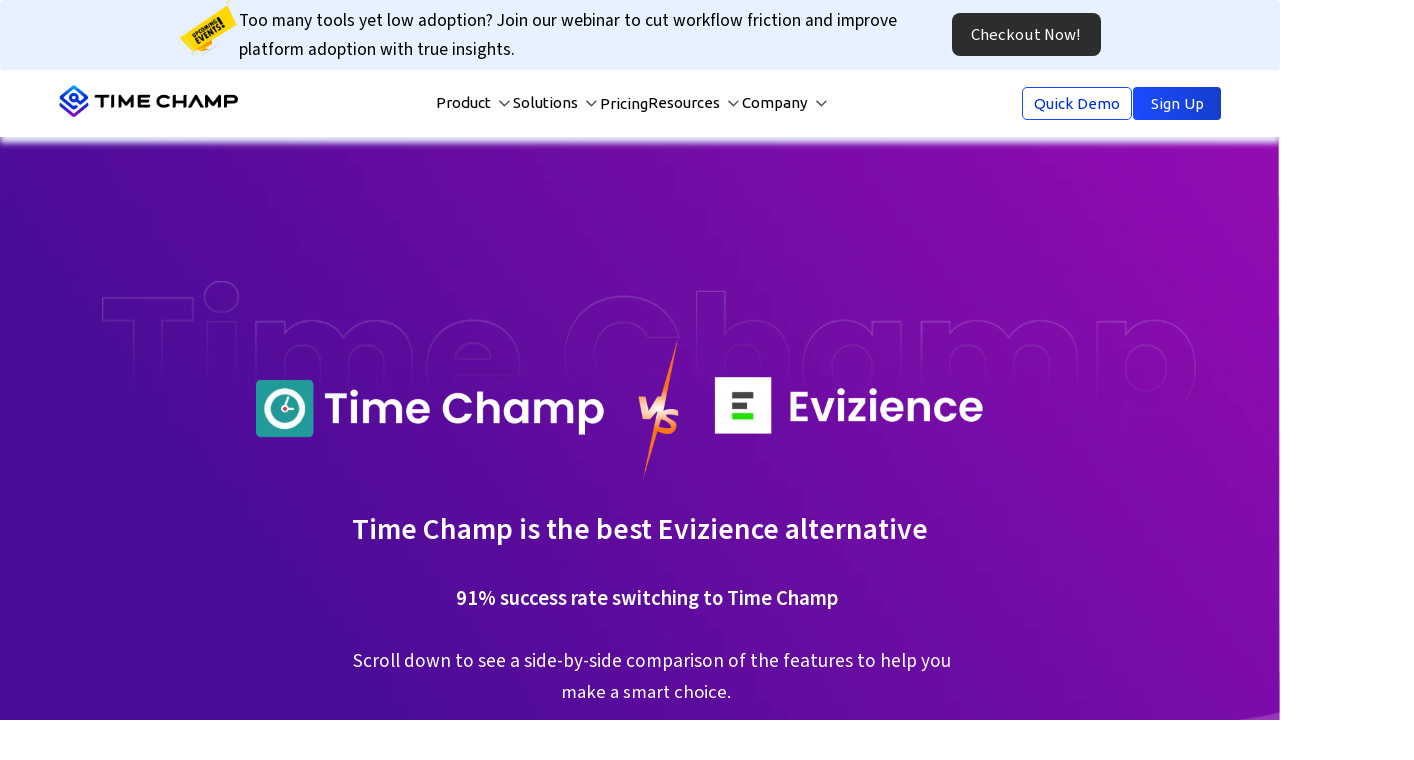

--- FILE ---
content_type: text/html
request_url: https://www.timechamp.io/timechamp-vs-evizience.html
body_size: 16117
content:
<!DOCTYPE html>
<html lang="en">

<head>
  <meta charset="utf-8">
  <meta content="width=device-width, initial-scale=1.0" name="viewport">
  <title>Time Champ Better Than Evizience | Time Champ</title>
  <meta name="description" content="Maximize employee productivity with Time Champ, the powerful alternative to EVIZIENCE. Unlock valuable insights, drive informed decision-making, and seize control. Start your journey today!">
  <link rel="canonical" href="https://www.timechamp.io/timechamp-vs-evizience" />

<link rel="shortcut icon" href="images/favicon.webp">
<link rel="preload" href="./css/timechamp-vs-activtrak.css" as="style">
<link rel="stylesheet" href="./css/timechamp-vs-activtrak.css">
<link rel="preload" href="css/new-header.css" as="style">
<link rel="stylesheet" href="css/new-header.css">


<link rel="preload" as="image" href="images/Timechamp-vs-Activtrak/time-champ-watermark.webp">
<link rel="preload" as="image" href="images/Timechamp-vs-Activtrak/bg-heading.webp">
<link rel="preload" as="image" href="images/Timechamp-vs-Activtrak/7-design.webp">
<link rel="preload" as="image" href="images/Timechamp-vs-Activtrak/7-design-mobile.webp" media="(max-width: 768px)">
<link rel="preload" as="image" href="images/comparision-page-images/timechamp-vs-evizience.webp">
<link rel="preload"
  href="https://use.typekit.net/af/61f808/00000000000000003b9b3d63/27/l?primer=7cdcb44be4a7db8877ffa5c0007b8dd865b3bbc383831fe2ea177f62257a9191&fvd=n4&v=3"
  as="font" type="font/woff2" crossorigin="anonymous">
<link rel="preload" href="https://use.typekit.net/af/348732/00000000000000003b9b3d65/27/l?subset_id=2&fvd=n6&v=3"
  as="font" type="font/woff2" crossorigin="anonymous">
<link rel="preload"
  href="https://use.typekit.net/af/422d60/00000000000000003b9b3d67/27/l?primer=7cdcb44be4a7db8877ffa5c0007b8dd865b3bbc383831fe2ea177f62257a9191&fvd=n7&v=3"
  as="font" type="font/woff2" crossorigin="anonymous">



  <script>
    function navigate() {
      window.location.href = './book-demo';
    }
    function DefaultButtonAction() {
      const myElement = document.getElementById("myElement");
      myElement.classList.remove("msd-button");
      const DefaultRow = document.getElementById("row-one");
      DefaultRow.classList.remove("default-row");
    }
    function blog() {
      window.location.href = "blogs/";
    }
  </script>

  <style>
    .page-header {
      padding-bottom: 0px;
      margin: 0px;
      border-bottom: none;
    }

    @font-face {
      font-family: "source-sans-pro";
      src: url(https://use.typekit.net/af/61f808/00000000000000003b9b3d63/27/l?primer=7cdcb44be4a7db8877ffa5c0007b8dd865b3bbc383831fe2ea177f62257a9191&fvd=n4&v=3) format("woff2"), url(https://use.typekit.net/af/61f808/00000000000000003b9b3d63/27/d?primer=7cdcb44be4a7db8877ffa5c0007b8dd865b3bbc383831fe2ea177f62257a9191&fvd=n4&v=3) format("woff"), url(https://use.typekit.net/af/61f808/00000000000000003b9b3d63/27/a?primer=7cdcb44be4a7db8877ffa5c0007b8dd865b3bbc383831fe2ea177f62257a9191&fvd=n4&v=3) format("opentype");
      font-display: swap;
      font-style: normal;
      font-weight: 400;
      font-stretch: normal;
    }

    @font-face {
      font-family: "source-sans-pro";
      src: url(https://use.typekit.net/af/348732/00000000000000003b9b3d65/27/l?subset_id=2&fvd=n6&v=3) format("woff2"), url(https://use.typekit.net/af/348732/00000000000000003b9b3d65/27/d?subset_id=2&fvd=n6&v=3) format("woff"), url(https://use.typekit.net/af/348732/00000000000000003b9b3d65/27/a?subset_id=2&fvd=n6&v=3) format("opentype");
      font-display: swap;
      font-style: normal;
      font-weight: 600;
      font-stretch: normal;
    }

    @font-face {
      font-family: "source-sans-pro";
      src: url(https://use.typekit.net/af/422d60/00000000000000003b9b3d67/27/l?primer=7cdcb44be4a7db8877ffa5c0007b8dd865b3bbc383831fe2ea177f62257a9191&fvd=n7&v=3) format("woff2"), url(https://use.typekit.net/af/422d60/00000000000000003b9b3d67/27/d?primer=7cdcb44be4a7db8877ffa5c0007b8dd865b3bbc383831fe2ea177f62257a9191&fvd=n7&v=3) format("woff"), url(https://use.typekit.net/af/422d60/00000000000000003b9b3d67/27/a?primer=7cdcb44be4a7db8877ffa5c0007b8dd865b3bbc383831fe2ea177f62257a9191&fvd=n7&v=3) format("opentype");
      font-display: swap;
      font-style: normal;
      font-weight: 700;
      font-stretch: normal;
    }

    img.lazy,
    img.lazy-load-product,
    img.lazy-load-solution,
    img.lazy-load-resource {
      width: 100%;
      height: auto;
      object-fit: cover;
      display: block;
    }

    .see-all a {
      display: flex;
      align-items: center;
    }

    .image-arrow-icon {
      width: 10% !important;
      height: auto !important;
      margin-bottom: 0rem !important;
      border: unset !important;
      transition: transform 0.3s ease-in-out;
    }

    .page-header li.drop-down-menu .side-block .see-all a {
      display: flex;
      align-items: center;
    }

    .see-all:hover .image-arrow-icon {
      transform: translateX(7px);
    }
    .products-new-hero-wrapper {
    background-image: url(images/Timechamp-vs-Activtrak/bg-heading.webp);
}
  </style>

  <script src="https://www.timechamp.io/js/banners.js" defer></script>
</head>

<body>
  <div id="header"></div>
  <div class="header">
    <div class="main-section">
      <div class="main-container">
        <div class="products-new-hero-wrapper">
           
   
    <div class="division-mainheading">
      <picture>
        <source class="watermark" srcset="images/time-champ-watermark-mobile.webp" media="(max-width: 768px)"
          loading="lazy">
        <img class="watermark" src="images/Timechamp-vs-Activtrak/time-champ-watermark.webp" loading="lazy"
        alt="timechamp-watermark"  width="1666" height="261">
      </picture>
        <picture>
          <source class="time-champ-vs-activtrack-logo" srcset="images/comparision-page-images/timechamp-vs-evizience-mobile.webp" media="(max-width: 768px)"
            loading="lazy">
          <img class="time-champ-vs-activtrack-logo" src="images/comparision-page-images/timechamp-vs-evizience.webp" 
          alt="automatic-time-Tracker"  width="1164" height="224" loading="lazy">
        </picture>
      <div>
        <h1 class="heading bold">Time Champ is the best Evizience alternative</h1>
        <p class="sucess-heading semibold">91% success rate switching to Time Champ</p>
        <p class="subheading regular ">Scroll down to see a side-by-side comparison of the features to help you</p>
        <p class="subheading-one regular ">make a smart choice.</p>
      </div>
    </div>
  </div>
  <div>
    <picture>
      <source class="second-section-img" srcset="images/Timechamp-vs-Activtrak/7-design-mobile.webp"
        media="(max-width: 768px)">
      <img class="second-section-img" src="images/Timechamp-vs-Activtrak/7-design.webp"
        alt="automatic time Tracker" width="1349" height="621">
    </picture>
  </div>
  <div class="vertical-line ">
    <h2 class="semibold inner1-vertical-line">Explore Time Champ for Free!</h2>
    <a class="vertical-line-button semibold" href="/signup">Start Free Trial</a>
    <p class="inner-vertical-line regular">
      Examine both employee monitoring software's features, benefits, genuine
      customer reviews, and cost factors.
    </p>
  </div>
  <div class="employee-monitoring-software container-padding">
    <div class="inner-div-one-employee-monitoring-software">
      <img class="lazy logo4" data-src="images/Timechamp-vs-Activtrak/monitoring-logo.webp"
        src="images/placeholderimage.webp" alt="monitoring image" height="64" width="51" loading="lazy">
      <div class="inner-div-one-one-employee-monitoring-software semibold">
        has recognized our Employee Monitoring Software as a leader in the market
      </div>
    </div>
    <h3 class="inner-div-one-two-employee-monitoring-software regular">
      We are proud of our R&D center, which has provided us with innovations that no other software on the market
      has.
    </h3>
    <div class="employee-monitoring-software-cards">
      <div class="employee-monitoring-software-card-one">
        <span>
          <img class="lazy employee-monitoring-software-card-one-img"
            data-src="images/Timechamp-vs-Activtrak/spinner-3-percent.webp" src="images/placeholderimage.webp"
            alt="spinner-1" width="100" height="100" loading="lazy">
        </span>
        <p class="employee-monitoring-software-card-one-text semibold">
          Ease of Use
        </p>
        <p class="employee-monitoring-software-card-one-inner-text-one regular">
          Time Tracking
        </p>
        <p class="employee-monitoring-software-card-one-inner-text-two regular">
          Average : 8.8
        </p>
      </div>
      <div class="employee-monitoring-card-two">
        <span>
          <img class="lazy employee-monitoring-software-card-two-img"
            data-src="images/Timechamp-vs-Activtrak/spinner-4-percent.webp" src="images/placeholderimage.webp"
            alt="spinner-two" width="100" height="100" loading="lazy">
        </span>
        <p class="employee-monitoring-software-card-two-text semibold">
          Quality of Support
        </p>
        <p class="employee-monitoring-software-card-two-inner-text-one regular">
          Time Tracking
        </p>
        <p class="employee-monitoring-software-card-two-inner-text-two regular">
          Average : 8.8
        </p>
      </div>
      <div class="employee-monitoring-card-three">
        <span>
          <img class="lazy employee-monitoring-software-card-three-img"
            data-src="images/Timechamp-vs-Activtrak/spinner-2-percent.webp" src="images/placeholderimage.webp"
            alt="spinner-three" width="100" height="100" loading="lazy">
        </span>
        <p class="employee-monitoring-software-card-three-text semibold">
          Ease of Setup
        </p>
        <p class="employee-monitoring-software-card-three-inner-text-one regular">
          Time Tracking
        </p>
        <p class="employee-monitoring-software-card-three-inner-text-two regular">
          Average : 8.8
        </p>
      </div>
    </div>
  </div>

  <section id="signup-banner-container1"></section>

  <div class="user-review container-padding">

    <div class="user-review-card-one">
      <img class="user-review-img-one lazy" data-src="./images/Timechamp-vs-Activtrak/user-review-1.webp"
        alt="user-card-one" width="206" height="206" loading="lazy" src="images/placeholderimage.webp">
      <h2 class=" semibold user-review-card-one-name">
        Sarah Thompson
      </h2>
      <h3 class="regular user-review-card-one-role">
        Marketing Manager
      </h3>
      <div>
        <img class="user-review-card-one-stars lazy" data-src="./images/Timechamp-vs-Activtrak/5-star.webp"
          width="80" height="35" alt="stars" loading="lazy" src="images/placeholderimage.webp">
      </div>
      <hr class="user-review-hr">
      <p class=" regular user-one-review">
        I recently had the pleasure of working with Time Champ,
        and I must say they exceeded all my expectations. As a
        marketing manager, I deal with tight deadlines and
        multiple projects, and Time Champ helped me stay
        organized and on top of my tasks. The user-friendly
        interface made it incredibly easy to create and manage
        schedules, set reminders, and collaborate with my team.
        The time tracking feature was particularly useful,
        allowing me to accurately track the time spent on each
        project. Time Champ has truly become an indispensable
        tool for me, and I highly recommend it to anyone
        looking for a reliable and efficient time management
        solution.
        <br>
      </p>
    </div>

    <div class="user-review-card-one">
      <img class="user-review-img-one lazy" data-src="./images/Timechamp-vs-Activtrak/user-review-2.webp"
        alt="user-card-two" width="206" height="206" loading="lazy" src="images/placeholderimage.webp">
      <h2 class=" semibold user-review-card-one-name">
        John Davis
      </h2>
      <h3 class=" regular user-review-card-one-role">
        IT Consultant
      </h3>
      <div>
        <img class="user-review-card-one-stars lazy" data-src="./images/Timechamp-vs-Activtrak/5-star.webp"
          width="80" height="35" alt="stars" loading="lazy" src="images/placeholderimage.webp">
      </div>
      <hr class="user-review-hr">
      <p class=" regular user-one-review">
        Being an IT consultant, time management is crucial for
        me. Time Champ has been a significant change in my
        professional life. The ability to create customizable
        workflows and automate repetitive tasks has
        significantly improved my productivity. The integration
        with popular productivity tools like Jira and Trello has
        streamlined my workflow, eliminating the need to
        switch between different applications. The robust
        reporting and analytics features provide valuable
        insights into my time allocation and help me make
        informed decisions. Time Champ has undoubtedly
        helped me optimize my work processes and deliver
        exceptional results to my clients. I highly recommend it
        to all professionals seeking an effective time
        management solution.<br>
      </p>

    </div>

    <div class="user-review-card-one">
      <img class="user-review-img-one lazy" data-src="./images/Timechamp-vs-Activtrak/user-review-3.webp"
        alt="user-card-three" width="206" height="206" loading="lazy" src="images/placeholderimage.webp">
      <h2 class=" semibold user-review-card-one-name">
        Lisa Roberts
      </h2>
      <h3 class=" regular user-review-card-one-role">
        Freelance Writer
      </h3>
      <div>
        <img class="user-review-card-one-stars lazy" data-src="./images/Timechamp-vs-Activtrak/5-star.webp"
          width="80" height="35" alt="stars" width="100" height="auto" loading="lazy"
          src="images/placeholderimage.webp">
      </div>
      <hr class="user-review-hr">
      <p class=" regular user-one-review">
        As a freelance writer, time management is crucial to
        meet deadlines and balance multiple projects. Time
        Champ has been an absolute lifesaver for me. The
        intuitive interface and easy-to-use features allow me
        to efficiently plan and organize my writing assignments.
        I can easily track the time spent on each project,
        ensuring accurate billing and transparent
        communication with clients. The ability to set reminders
        and deadlines helps me stay on track and avoid
        procrastination. Time Champ has become an essential
        tool in my writing process, enhancing my productivity
        and enabling me to deliver high-quality work consistently.
        I highly recommend Time Champ to all freelancers and
        writers looking to streamline their time management
        practices.
        <br><br>
      </p>
    </div>
  </div>
  <div class="table-top">
  </div>
  <div class="merits-demerits container-padding">
    <img class="price-tag-one lazy" data-src="images/Timechamp-vs-Activtrak/3-dollar.webp" src="images/placeholderimage.webp" alt="price-tag-one" width="423"
      height="118" loading="lazy">
    <img class="price-tag-two lazy" data-src="images/comparision-page-images/dollar-3.webp" src="images/placeholderimage.webp" alt="price-tag-two" width="102"
      height="102" loading="lazy">
    <div class="row table_head">
      <div class="col-3 timechamp-head">
        <img class="timechamp_img lazy" data-src="images/Timechamp-vs-Activtrak/timechamplogo.webp" src="images/placeholderimage.webp" alt="timechamp-logo"
          width="340" height="70" loading="lazy">
      </div>
      <div class="col-6 features-heading-1">
        <div class="features-heading semibold">Features</div>
      </div>
      <div class="col-3"><img class="activtrack_img lazy" data-src="images/comparision-page-images/evizience.webp" src="images/placeholderimage.webp"
          alt="activtrak-logo" width="270" height="51" loading="lazy">
      </div>
    </div>
    <div class="panel-group panel-new" id="accordion" onclick="DefaultButtonAction()">
      <div class="panel row accordion-1">
        <div class=" row panel-heading default-row " id="row-one">
          <span class="col-3">
            <img class="accordion-collapse-1-img lazy"  data-src="images/Timechamp-vs-Activtrak/correct.webp" src="images/placeholderimage.webp" alt="correct-logo"
              width="47" height="47" loading="lazy">
          </span>
          <span class="col-6">
            <button id="myElement" class=" msd-button accordion-button collapsed accordion-toogle"
              data-toggle="collapse" data-parent="#accordion" href="#collapse1">
              <p class="accordion-text semibold">Employee Monitoring</p>
            </button>
          </span>
          <span class="col-3">
            <img class="accordion-collapse-2-img lazy" data-src="images/Timechamp-vs-Activtrak/wrong.webp" src="images/placeholderimage.webp" alt="wrong-logo"
              width="47" height="47" loading="lazy">
          </span>
        </div>
        <div id="collapse1" class="panel-collapse collapse in">
          <div class="inner-table-height">
            <span class="col-3"><img data-src="images/Timechamp-vs-Activtrak/correct.webp" src="images/placeholderimage.webp" class="accordion-collapse-1-1-img lazy"
                alt="correct-logo" width="47" height="47" loading="lazy"></span>
            <p class="accordion-collapse-1-text regular col-6">Start Notification</p>
            <span class="col-3"><img data-src="images/Timechamp-vs-Activtrak/wrong.webp" src="images/placeholderimage.webp" class="accordion-collapse-1-2-img lazy"
                alt="wrong-logo" width="47" height="47" loading="lazy"></span>
          </div>
          <div class="inner-table-height">
            <span class="col-3"><img data-src="images/Timechamp-vs-Activtrak/correct.webp" src="images/placeholderimage.webp" class="accordion-collapse-1-1-img lazy"
                alt="correct-logo" width="47" height="47" loading="lazy"></span>
            <p class="accordion-collapse-1-text regular col-6">Suspicious Alerts</p>
            <span class="col-3"><img data-src="images/Timechamp-vs-Activtrak/wrong.webp" src="images/placeholderimage.webp" class="accordion-collapse-1-2-img lazy"
                alt="wrong-logo" width="47" height="47" loading="lazy"></span>
          </div>
          <div class="inner-table-height">
            <span class="col-3"><img data-src="images/Timechamp-vs-Activtrak/correct.webp" src="images/placeholderimage.webp" class="accordion-collapse-1-1-img lazy"
                alt="correct-logo" width="47" height="47" loading="lazy"></span>
            <p class="accordion-collapse-1-text regular col-6">Blur Screenshots</p>
            <span class="col-3"><img data-src="images/Timechamp-vs-Activtrak/wrong.webp" src="images/placeholderimage.webp" class="accordion-collapse-1-2-img lazy"
                alt="wrong-logo" width="47" height="47" loading="lazy"></span>
          </div>
          <div class="inner-table-height">
            <span class="col-3"> <img data-src="images/Timechamp-vs-Activtrak/correct.webp" src="images/placeholderimage.webp" class="accordion-collapse-1-1-img lazy"
                alt="correct-logo" width="47" height="47" loading="lazy"></span>
            <p class="accordion-collapse-1-text regular col-6">Key Strokes Data</p>
            <span class="col-3"><img data-src="images/Timechamp-vs-Activtrak/wrong.webp" src="images/placeholderimage.webp" class="accordion-collapse-1-2-img lazy"
                alt="wrong-logo" width="47" height="47" loading="lazy"></span>
          </div>
          <div class="inner-table-height">
            <span class="col-3"><img data-src="images/Timechamp-vs-Activtrak/correct.webp" src="images/placeholderimage.webp" class="accordion-collapse-1-1-img lazy"
                alt="correct-logo" width="47" height="47" loading="lazy"></span>
            <p class="accordion-collapse-1-text regular col-6">Intensity Graphs</p>
            <span class="col-3"><img data-src="images/Timechamp-vs-Activtrak/wrong.webp" src="images/placeholderimage.webp" class="accordion-collapse-1-2-img lazy"
                alt="wrong-logo" width="47" height="47" loading="lazy"></span>
          </div>
          <div class="inner-table-height">
            <span class="col-3"><img data-src="images/Timechamp-vs-Activtrak/correct.webp" src="images/placeholderimage.webp" class="accordion-collapse-1-1-img lazy"
                alt="correct-logo" width="47" height="47" loading="lazy"></span>
            <p class="accordion-collapse-1-text regular col-6">Viewing Live Videos</p>
            <span class="col-3"><img data-src="images/Timechamp-vs-Activtrak/wrong.webp"  src="images/placeholderimage.webp"class="accordion-collapse-1-2-img lazy"
                alt="wrong-logo" width="47" height="47" loading="lazy"></span>
          </div>
          <div class="inner-table-height">
            <span class="col-3"><img data-src="images/Timechamp-vs-Activtrak/correct.webp" src="images/placeholderimage.webp" class="accordion-collapse-1-1-img lazy"
                alt="correct-logo" width="47" height="47" loading="lazy"></span>
            <p class="accordion-collapse-1-text regular col-6">Audio Recording</p>
            <span class="col-3"><img data-src="images/Timechamp-vs-Activtrak/wrong.webp" src="images/placeholderimage.webp" class="accordion-collapse-1-2-img lazy"
                alt="wrong-logo" width="47" height="47" loading="lazy"></span>
          </div>
          <div class="inner-table-height">
            <span class="col-3"><img data-src="images/Timechamp-vs-Activtrak/correct.webp" src="images/placeholderimage.webp" class="accordion-collapse-1-1-img lazy"
                alt="correct-logo" width="47" height="47" loading="lazy"></span>
            <p class="accordion-collapse-1-text regular col-6">Live Screen Recording</p>
            <span class="col-3"><img data-src="images/Timechamp-vs-Activtrak/wrong.webp" src="images/placeholderimage.webp" class="accordion-collapse-1-2-img lazy"
                alt="wrong-logo" width="47" height="47" loading="lazy"></span>
          </div>
          <div class="inner-table-height">
            <span class="col-3"><img data-src="images/Timechamp-vs-Activtrak/correct.webp" src="images/placeholderimage.webp" class="accordion-collapse-1-1-img lazy"
                alt="correct-logo" width="47" height="47" loading="lazy"></span>
            <p class="accordion-collapse-1-text regular col-6">Realtime Status</p>
            <span class="col-3"><img data-src="images/Timechamp-vs-Activtrak/wrong.webp" src="images/placeholderimage.webp" class="accordion-collapse-1-2-img lazy"
                alt="wrong-logo" width="47" height="47" loading="lazy"></span>
          </div>
          <div class="inner-table-height">
            <span class="col-3"><img data-src="images/Timechamp-vs-Activtrak/correct.webp" src="images/placeholderimage.webp" class="accordion-collapse-1-1-img lazy"
                alt="correct-logo" width="47" height="47" loading="lazy"></span>
            <p class="accordion-collapse-1-text regular col-6">Bandwidth (Upload & Download)</p>
            <span class="col-3"><img data-src="images/Timechamp-vs-Activtrak/wrong.webp" src="images/placeholderimage.webp" class="accordion-collapse-1-2-img lazy"
                alt="wrong-logo" width="47" height="47" loading="lazy"></span>
          </div>
          <div class="inner-table-height">
            <span class="col-3"><img data-src="images/Timechamp-vs-Activtrak/correct.webp" src="images/placeholderimage.webp" class="accordion-collapse-1-1-img lazy"
                alt="correct-logo" width="47" height="47" loading="lazy"></span>
            <p class="accordion-collapse-1-text regular col-6">Enable / Disable Tracker</p>
            <span class="col-3"><img data-src="images/Timechamp-vs-Activtrak/wrong.webp" src="images/placeholderimage.webp" class="accordion-collapse-1-2-img lazy"
                alt="wrong-logo" width="47" height="47" loading="lazy"></span>
          </div>
          <div class="inner-table-height">
            <span class="col-3"><img data-src="images/Timechamp-vs-Activtrak/correct.webp" src="images/placeholderimage.webp" class="accordion-collapse-1-1-img lazy"
                alt="correct-logo" width="47" height="47" loading="lazy"></span>
            <p class="accordion-collapse-1-text regular col-6">Interactive Mode</p>
            <span class="col-3"><img data-src="images/Timechamp-vs-Activtrak/correct.webp" src="images/placeholderimage.webp" class="accordion-collapse-1-2-img lazy"
                alt="correct-logo" width="47" height="47" loading="lazy"></span>
          </div>
          <div class="inner-table-height">
            <span class="col-3"><img data-src="images/Timechamp-vs-Activtrak/correct.webp" src="images/placeholderimage.webp" class="accordion-collapse-1-1-img lazy"
                alt="correct-logo" width="47" height="47" loading="lazy"></span>
            <p class="accordion-collapse-1-text regular col-6">Stealth Mode</p>
            <span class="col-3"><img data-src="images/Timechamp-vs-Activtrak/correct.webp" src="images/placeholderimage.webp" class="accordion-collapse-1-2-img lazy"
                alt="correct-logo" width="47" height="47" loading="lazy"></span>
          </div>
          <div class="inner-table-height">
            <span class="col-3"><img data-src="images/Timechamp-vs-Activtrak/correct.webp" src="images/placeholderimage.webp" class="accordion-collapse-1-1-img lazy"
                alt="correct-logo" width="47" height="47" loading="lazy"></span>
            <p class="accordion-collapse-1-text regular col-6">Idle Alerts</p>
            <span class="col-3"><img data-src="images/Timechamp-vs-Activtrak/correct.webp" src="images/placeholderimage.webp" class="accordion-collapse-1-2-img lazy"
                alt="correct-logo" width="47" height="47" loading="lazy"></span>
          </div>
          <div class="inner-table-height">
            <span class="col-3"><img data-src="images/Timechamp-vs-Activtrak/correct.webp" src="images/placeholderimage.webp" class="accordion-collapse-1-1-img lazy"
                alt="correct-logo" width="47" height="47" loading="lazy"></span>
            <p class="accordion-collapse-1-text regular col-6">Screenshot Frequency</p>
            <span class="col-3"><img data-src="images/Timechamp-vs-Activtrak/correct.webp" src="images/placeholderimage.webp" class="accordion-collapse-1-2-img lazy"
                alt="correct-logo" width="47" height="47" loading="lazy"></span>
          </div>
          <div class="inner-table-height">
            <span class="col-3"><img data-src="images/Timechamp-vs-Activtrak/correct.webp" src="images/placeholderimage.webp" class="accordion-collapse-1-1-img lazy"
                alt="correct-logo" width="47" height="47" loading="lazy"></span>
            <p class="accordion-collapse-1-text regular col-6">Screenshots Delete</p>
            <span class="col-3"><img data-src="images/Timechamp-vs-Activtrak/correct.webp" src="images/placeholderimage.webp" class="accordion-collapse-1-2-img lazy"
                alt="correct-logo" width="47" height="47" loading="lazy"></span>
          </div>
          <div class="inner-table-height">
            <span class="col-3"><img data-src="images/Timechamp-vs-Activtrak/correct.webp" src="images/placeholderimage.webp" class="accordion-collapse-1-1-img lazy"
                alt="correct-logo" width="47" height="47" loading="lazy"></span>
            <p class="accordion-collapse-1-text regular col-6">Keystrokes, Mouse Tracking</p>
            <span class="col-3"><img data-src="images/Timechamp-vs-Activtrak/correct.webp" src="images/placeholderimage.webp" class="accordion-collapse-1-2-img lazy"
                alt="correct-logo" width="47" height="47" loading="lazy"></span>
          </div>
          <div class="inner-table-height">
            <span class="col-3"><img data-src="images/Timechamp-vs-Activtrak/correct.webp" src="images/placeholderimage.webp" class="accordion-collapse-1-1-img lazy"
                alt="correct-logo" width="47" height="47" loading="lazy"></span>
            <p class="accordion-collapse-1-text regular col-6">Auto Start Desktop Timer</p>
            <span class="col-3"><img data-src="images/Timechamp-vs-Activtrak/correct.webp"  src="images/placeholderimage.webp"class="accordion-collapse-1-2-img lazy"
                alt="correct-logo" width="47" height="47" loading="lazy"></span>
          </div>
          <div class="inner-table-height">
            <span class="col-3"><img data-src="images/Timechamp-vs-Activtrak/correct.webp" src="images/placeholderimage.webp" class="accordion-collapse-1-1-img lazy"
                alt="correct-logo" width="47" height="47" loading="lazy"></span>
            <p class="accordion-collapse-1-text regular col-6">Email Notifications</p>
            <span class="col-3"><img data-src="images/Timechamp-vs-Activtrak/correct.webp" src="images/placeholderimage.webp" class="accordion-collapse-1-2-img lazy"
                alt="correct-logo" width="47" height="47" loading="lazy"></span>
          </div> 

        </div>
      </div>
      <div class="panel panel-default row accordion-1">
        <div class="row panel-heading">
          <span class="col-3">
            <img class="accordion-collapse-1-img lazy" data-src="images/Timechamp-vs-Activtrak/correct.webp" src="images/placeholderimage.webp" alt="correct-logo"
              width="47" height="47" loading="lazy">
          </span>
          <span class="col-6">
            <button class="accordion-button collapsed accordion-toogle" data-toggle="collapse" data-parent="#accordion"
              href="#collapse2">
              <p class="accordion-text semibold">Automatic Attendance</p>
            </button>
          </span>
          <span class="col-3">
            <img class="accordion-collapse-2-img lazy" data-src="images/Timechamp-vs-Activtrak/wrong.webp" src="images/placeholderimage.webp" alt="wrong-logo"
              width="47" height="47" loading="lazy">
          </span>
        </div>
        <div id="collapse2" class="panel-collapse collapse ">
          <div class="inner-table-height">
            <span class="col-3"><img data-src="images/Timechamp-vs-Activtrak/correct.webp" src="images/placeholderimage.webp" class="accordion-collapse-1-1-img lazy"
                alt="correct-logo" width="47" height="47" loading="lazy"></span>
            <p class="accordion-collapse-1-text regular col-6">Ability to Add Reasons For working Hours</p>
            <span class="col-3"><img data-src="images/Timechamp-vs-Activtrak/wrong.webp" src="images/placeholderimage.webp" class="accordion-collapse-1-2-img lazy"
                alt="wrong-logo" width="47" height="47" loading="lazy"></span>
          </div>
          <div class="inner-table-height">
            <span class="col-3"><img data-src="images/Timechamp-vs-Activtrak/correct.webp" src="images/placeholderimage.webp" class="accordion-collapse-1-1-img lazy"
                alt="correct-logo" width="47" height="47" loading="lazy"></span>
            <p class="accordion-collapse-1-text regular col-6">Auto Approvals</p>
            <span class="col-3"><img data-src="images/Timechamp-vs-Activtrak/wrong.webp" src="images/placeholderimage.webp" class="accordion-collapse-1-2-img lazy"
                alt="wrong-logo" width="47" height="47" loading="lazy"></span>
          </div>
          <div class="inner-table-height">
            <span class="col-3"><img data-src="images/Timechamp-vs-Activtrak/correct.webp" src="images/placeholderimage.webp" class="accordion-collapse-1-1-img lazy"
                alt="correct-logo" width="47" height="47" loading="lazy"></span>
            <p class="accordion-collapse-1-text regular col-6">Auto Marking of Leaves</p>
            <span class="col-3"><img data-src="images/Timechamp-vs-Activtrak/wrong.webp" src="images/placeholderimage.webp" class="accordion-collapse-1-2-img lazy"
                alt="wrong-logo" width="47" height="47" loading="lazy"></span>
          </div>
          <div class="inner-table-height">
            <span class="col-3"><img data-src="images/Timechamp-vs-Activtrak/correct.webp" src="images/placeholderimage.webp" class="accordion-collapse-1-1-img lazy"
                alt="correct-logo" width="47" height="47" loading="lazy"></span>
            <p class="accordion-collapse-1-text regular col-6">Automatic Late Marks For Employees</p>
            <span class="col-3"><img data-src="images/Timechamp-vs-Activtrak/wrong.webp" src="images/placeholderimage.webp" class="accordion-collapse-1-2-img lazy"
                alt="wrong-logo" width="47" height="47" loading="lazy"></span>
          </div>
          <div class="inner-table-height">
            <span class="col-3"><img data-src="images/Timechamp-vs-Activtrak/correct.webp" src="images/placeholderimage.webp" class="accordion-collapse-1-1-img lazy"
                alt="correct-logo" width="47" height="47" loading="lazy"></span>
            <p class="accordion-collapse-1-text regular col-6">By Line Manager Hierarchy</p>
            <span class="col-3"><img data-src="images/Timechamp-vs-Activtrak/wrong.webp" src="images/placeholderimage.webp" class="accordion-collapse-1-2-img lazy"
                alt="wrong-logo" width="47" height="47" loading="lazy"></span>
          </div>
          <div class="inner-table-height">
            <span class="col-3"><img data-src="images/Timechamp-vs-Activtrak/correct.webp" src="images/placeholderimage.webp" class="accordion-collapse-1-1-img lazy"
                alt="correct-logo" width="47" height="47" loading="lazy"></span>
            <p class="accordion-collapse-1-text regular col-6">Automatic Attendance Sheet</p>
            <span class="col-3"><img data-src="images/Timechamp-vs-Activtrak/correct.webp" src="images/placeholderimage.webp" class="accordion-collapse-1-2-img lazy"
                alt="correct-logo" width="47" height="47" loading="lazy"></span>
          </div>
          <div class="inner-table-height">
            <span class="col-3"><img data-src="images/Timechamp-vs-Activtrak/correct.webp" src="images/placeholderimage.webp" class="accordion-collapse-1-1-img lazy"
                alt="correct-logo" width="47" height="47" loading="lazy"></span>
            <p class="accordion-collapse-1-text regular col-6">Employee Claiming The Time</p>
            <span class="col-3"><img data-src="images/Timechamp-vs-Activtrak/correct.webp" src="images/placeholderimage.webp" class="accordion-collapse-1-2-img lazy"
                alt="correct-logo" width="47" height="47" loading="lazy"></span>
          </div>
          <div class="inner-table-height">
            <span class="col-3"><img data-src="images/Timechamp-vs-Activtrak/correct.webp" src="images/placeholderimage.webp" class="accordion-collapse-1-1-img lazy"
                alt="correct-logo" width="47" height="47" loading="lazy"></span>
            <p class="accordion-collapse-1-text regular col-6">Downloading The Attendance Sheet</p>
            <span class="col-3"><img data-src="images/Timechamp-vs-Activtrak/correct.webp" src="images/placeholderimage.webp" class="accordion-collapse-1-2-img lazy"
                alt="correct-logo" width="47" height="47" loading="lazy"></span>
          </div>
          <div class="inner-table-height"> 
            <span class="col-3"><img data-src="images/Timechamp-vs-Activtrak/correct.webp" src="images/placeholderimage.webp" class="accordion-collapse-1-1-img lazy"
                alt="correct-logo" width="47" height="47" loading="lazy"></span>
            <p class="accordion-collapse-1-text regular col-6">Ability To View Team Level Attendance</p>
            <span class="col-3"><img data-src="images/Timechamp-vs-Activtrak/correct.webp" src="images/placeholderimage.webp" class="accordion-collapse-1-2-img lazy"
                alt="correct-logo" width="47" height="47" loading="lazy"></span>
          </div>
          <div class="inner-table-height">
            <span class="col-3"><img data-src="images/Timechamp-vs-Activtrak/correct.webp" src="images/placeholderimage.webp" class="accordion-collapse-1-1-img lazy"
                alt="correct-logo" width="47" height="47" loading="lazy"></span>
            <p class="accordion-collapse-1-text regular col-6">Offline Tracking</p>
            <span class="col-3"><img data-src="images/Timechamp-vs-Activtrak/correct.webp" src="images/placeholderimage.webp" class="accordion-collapse-1-2-img lazy"
                alt="correct-logo" width="47" height="47" loading="lazy"></span>
          </div>

        </div>
      </div>
      <div class="panel panel-default row accordion-1">
        <div class="row panel-heading">
          <span class="col-3">
            <img class="accordion-collapse-1-img lazy" data-src="images/Timechamp-vs-Activtrak/correct.webp" src="images/placeholderimage.webp" alt="correct-logo"
              width="47" height="47" loading="lazy">
          </span>
          <span class="col-6">
            <button class="accordion-button collapsed accordion-toogle" data-toggle="collapse" data-parent="#accordion"
              href="#collapse3">
              <p class="accordion-text semibold">Productivity Management</p>
            </button>
          </span>
          <span class="col-3">
            <img class="accordion-collapse-2-img lazy" data-src="images/Timechamp-vs-Activtrak/wrong.webp" src="images/placeholderimage.webp" alt="wrong-logo"
              width="47" height="47" loading="lazy">
          </span>
        </div>
        <div id="collapse3" class="panel-collapse collapse ">
          <div class="inner-table-height">
            <span class="col-3"><img data-src="images/Timechamp-vs-Activtrak/correct.webp" src="images/placeholderimage.webp" class="accordion-collapse-1-1-img lazy"
                alt="correct-logo" width="47" height="47" loading="lazy"></span>
            <p class="accordion-collapse-1-text regular col-6">Employee Life Time Calendar Heatmap</p>
            <span class="col-3"><img data-src="images/Timechamp-vs-Activtrak/wrong.webp" src="images/placeholderimage.webp" class="accordion-collapse-1-2-img lazy"
                alt="wrong-logo" width="47" height="47" loading="lazy"></span>
          </div>
          <div class="inner-table-height">
            <span class="col-3"><img data-src="images/Timechamp-vs-Activtrak/correct.webp" src="images/placeholderimage.webp" class="accordion-collapse-1-1-img lazy"
                alt="correct-logo" width="47" height="47" loading="lazy"></span>
            <p class="accordion-collapse-1-text regular col-6">Employee Timesheet With Productive, Non-Productive & Idle</p>
            <span class="col-3"><img data-src="images/Timechamp-vs-Activtrak/wrong.webp" src="images/placeholderimage.webp" class="accordion-collapse-1-2-img lazy"
                alt="wrong-logo" width="47" height="47" loading="lazy"></span>
          </div>
          <div class="inner-table-height">
            <span class="col-3"><img data-src="images/Timechamp-vs-Activtrak/correct.webp" src="images/placeholderimage.webp" class="accordion-collapse-1-1-img lazy"
                alt="correct-logo" width="47" height="47" loading="lazy"></span>
            <p class="accordion-collapse-1-text regular col-6">Employee Categories Activity & Breakdown</p>
            <span class="col-3"><img data-src="images/Timechamp-vs-Activtrak/wrong.webp" src="images/placeholderimage.webp" class="accordion-collapse-1-2-img lazy"
                alt="wrong-logo" width="47" height="47" loading="lazy"></span>
          </div>
          <div class="inner-table-height">
            <span class="col-3"><img data-src="images/Timechamp-vs-Activtrak/correct.webp" src="images/placeholderimage.webp" class="accordion-collapse-1-1-img lazy"
                alt="correct-logo" width="47" height="47" loading="lazy"></span>
            <p class="accordion-collapse-1-text regular col-6">Employee Productivity Activity & Breakdown</p>
            <span class="col-3"><img data-src="images/Timechamp-vs-Activtrak/correct.webp" src="images/placeholderimage.webp" class="accordion-collapse-1-2-img lazy"
                alt="correct-logo" width="47" height="47" loading="lazy"></span>
          </div>
          <div class="inner-table-height">
            <span class="col-3"><img data-src="images/Timechamp-vs-Activtrak/correct.webp" src="images/placeholderimage.webp" class="accordion-collapse-1-1-img lazy"
                alt="correct-logo" width="47" height="47" loading="lazy"></span>
            <p class="accordion-collapse-1-text regular col-6">Employee Productive Apps & Web Sites</p>
            <span class="col-3"><img data-src="images/Timechamp-vs-Activtrak/correct.webp" src="images/placeholderimage.webp" class="accordion-collapse-1-2-img lazy"
                alt="correct-logo" width="47" height="47" loading="lazy"></span>
          </div>
          <div class="inner-table-height">
            <span class="col-3"><img data-src="images/Timechamp-vs-Activtrak/correct.webp" src="images/placeholderimage.webp" class="accordion-collapse-1-1-img lazy"
                alt="correct-logo" width="47" height="47" loading="lazy"></span>
            <p class="accordion-collapse-1-text regular col-6">Employee Non-Productive Apps & Web Sites</p>
            <span class="col-3"><img data-src="images/Timechamp-vs-Activtrak/correct.webp" src="images/placeholderimage.webp" class="accordion-collapse-1-2-img lazy"
                alt="correct-logo" width="47" height="47" loading="lazy"></span>
          </div>
          <div class="inner-table-height">
            <span class="col-3"><img data-src="images/Timechamp-vs-Activtrak/correct.webp" src="images/placeholderimage.webp" class="accordion-collapse-1-1-img lazy"
                alt="correct-logo" width="47" height="47" loading="lazy"></span>
            <p class="accordion-collapse-1-text regular col-6">Employee Neutral Apps & Web Sites</p>
            <span class="col-3"><img data-src="images/Timechamp-vs-Activtrak/correct.webp" src="images/placeholderimage.webp" class="accordion-collapse-1-2-img lazy"
                alt="correct-logo" width="47" height="47" loading="lazy"></span>
          </div>
        </div>
      </div>
      <div class="panel panel-default row accordion-1">
        <div class="row panel-heading">
          <span class="col-3">
            <img class="accordion-collapse-1-img lazy" data-src="images/Timechamp-vs-Activtrak/correct.webp" src="images/placeholderimage.webp" alt="correct-logo"
              width="47" height="47" loading="lazy">
          </span>
          <span class="col-6">
            <button class="accordion-button collapsed accordion-toogle" data-toggle="collapse" data-parent="#accordion"
              href="#collapse4">
              <p class="accordion-text semibold">Work Place Analytics</p>
            </button>
          </span>
          <span class="col-3">
            <img class="accordion-collapse-2-img lazy" data-src="images/Timechamp-vs-Activtrak/wrong.webp" src="images/placeholderimage.webp" alt="wrong-logo"
              width="47" height="47" loading="lazy">
          </span>
        </div>
        <div id="collapse4" class="panel-collapse collapse ">
          <div class="inner-table-height">
            <span class="col-3"><img data-src="images/Timechamp-vs-Activtrak/correct.webp" src="images/placeholderimage.webp" class="accordion-collapse-1-1-img lazy"
                alt="correct-logo" width="47" height="47" loading="lazy"></span>
            <p class="accordion-collapse-1-text regular col-6">Total Teams and Memebers</p>
            <span class="col-3"><img data-src="images/Timechamp-vs-Activtrak/wrong.webp" src="images/placeholderimage.webp" class="accordion-collapse-1-2-img lazy"
                alt="wrong-logo" width="47" height="47" loading="lazy"></span>
          </div>
          <div class="inner-table-height">
            <span class="col-3"><img data-src="images/Timechamp-vs-Activtrak/correct.webp" src="images/placeholderimage.webp" class="accordion-collapse-1-1-img lazy"
                alt="correct-logo" width="47" height="47" loading="lazy"></span>
            <p class="accordion-collapse-1-text regular col-6">Team Categories Activity & Breakdown</p>
            <span class="col-3"><img data-src="images/Timechamp-vs-Activtrak/wrong.webp" src="images/placeholderimage.webp" class="accordion-collapse-1-2-img lazy"
                alt="wrong-logo" width="47" height="47" loading="lazy"></span>
          </div>
          <div class="inner-table-height">
            <span class="col-3"><img data-src="images/Timechamp-vs-Activtrak/correct.webp" src="images/placeholderimage.webp" class="accordion-collapse-1-1-img lazy"
                alt="correct-logo" width="47" height="47" loading="lazy"></span>
            <p class="accordion-collapse-1-text regular col-6">Most Productive Employees</p>
            <span class="col-3"><img data-src="images/Timechamp-vs-Activtrak/wrong.webp" src="images/placeholderimage.webp" class="accordion-collapse-1-2-img lazy"
                alt="wrong-logo" width="47" height="47" loading="lazy"></span>
          </div>
          <div class="inner-table-height">
            <span class="col-3"><img data-src="images/Timechamp-vs-Activtrak/correct.webp" src="images/placeholderimage.webp" class="accordion-collapse-1-1-img lazy"
                alt="correct-logo" width="47" height="47" loading="lazy"></span>
            <p class="accordion-collapse-1-text regular col-6">Least Productive Employees</p>
            <span class="col-3"><img data-src="images/Timechamp-vs-Activtrak/wrong.webp" src="images/placeholderimage.webp" class="accordion-collapse-1-2-img lazy"
                alt="wrong-logo" width="47" height="47" loading="lazy"></span>
          </div>
          <div class="inner-table-height">
            <span class="col-3"><img data-src="images/Timechamp-vs-Activtrak/correct.webp" src="images/placeholderimage.webp" class="accordion-collapse-1-1-img lazy"
                alt="correct-logo" width="47" height="47" loading="lazy"></span>
            <p class="accordion-collapse-1-text regular col-6">Team Work vs Life Balance</p>
            <span class="col-3"><img data-src="images/Timechamp-vs-Activtrak/wrong.webp" src="images/placeholderimage.webp" class="accordion-collapse-1-2-img lazy"
                alt="wrong-logo" width="47" height="47" loading="lazy"></span>
          </div>
          <div class="inner-table-height">
            <span class="col-3"><img data-src="images/Timechamp-vs-Activtrak/correct.webp" src="images/placeholderimage.webp" class="accordion-collapse-1-1-img lazy"
                alt="correct-logo" width="47" height="47" loading="lazy"></span>
            <p class="accordion-collapse-1-text regular col-6">Team Individual Productive Hours Graphs</p>
            <span class="col-3"><img data-src="images/Timechamp-vs-Activtrak/wrong.webp" src="images/placeholderimage.webp" class="accordion-collapse-1-2-img lazy"
                alt="wrong-logo" width="47" height="47" loading="lazy"></span>
          </div>
          <div class="inner-table-height">
            <span class="col-3"><img data-src="images/Timechamp-vs-Activtrak/correct.webp" src="images/placeholderimage.webp" class="accordion-collapse-1-1-img lazy"
                alt="correct-logo" width="47" height="47" loading="lazy"></span>
            <p class="accordion-collapse-1-text regular col-6">Team Projects & Tasks</p>
            <span class="col-3"><img data-src="images/Timechamp-vs-Activtrak/wrong.webp" src="images/placeholderimage.webp" class="accordion-collapse-1-2-img lazy"
                alt="wrong-logo" width="47" height="47" loading="lazy"></span>
          </div>
          <div class="inner-table-height">
            <span class="col-3"><img data-src="images/Timechamp-vs-Activtrak/correct.webp" src="images/placeholderimage.webp" class="accordion-collapse-1-1-img lazy"
                alt="correct-logo" width="47" height="47" loading="lazy"></span>
            <p class="accordion-collapse-1-text regular col-6">Department Users Bar</p>
            <span class="col-3"><img data-src="images/Timechamp-vs-Activtrak/wrong.webp" src="images/placeholderimage.webp" class="accordion-collapse-1-2-img lazy"
                alt="wrong-logo" width="47" height="47" loading="lazy"></span>
          </div>
          <div class="inner-table-height">
            <span class="col-3"><img data-src="images/Timechamp-vs-Activtrak/correct.webp" src="images/placeholderimage.webp" class="accordion-collapse-1-1-img lazy" 
                alt="correct-logo" width="47" height="47" loading="lazy"></span>
            <p class="accordion-collapse-1-text regular col-6">Team Comparisons</p>
            <span class="col-3"><img data-src="images/Timechamp-vs-Activtrak/wrong.webp" src="images/placeholderimage.webp" class="accordion-collapse-1-2-img lazy"
                alt="wrong-logo" width="47" height="47" loading="lazy"></span>
          </div>
          <div class="inner-table-height">
            <span class="col-3"><img data-src="images/Timechamp-vs-Activtrak/correct.webp" src="images/placeholderimage.webp" class="accordion-collapse-1-1-img lazy"
                alt="correct-logo" width="47" height="47" loading="lazy"></span>
            <p class="accordion-collapse-1-text regular col-6">Department Productivity Activity & Breakdown</p>
            <span class="col-3"><img data-src="images/Timechamp-vs-Activtrak/wrong.webp" src="images/placeholderimage.webp" class="accordion-collapse-1-2-img lazy"
                alt="wrong-logo" width="47" height="47" loading="lazy"></span>
          </div>
          <div class="inner-table-height">
            <span class="col-3"><img data-src="images/Timechamp-vs-Activtrak/correct.webp" src="images/placeholderimage.webp" class="accordion-collapse-1-1-img lazy"
                alt="correct-logo" width="47" height="47" loading="lazy"></span>
            <p class="accordion-collapse-1-text regular col-6">Department Categories Activity & Breakdown</p>
            <span class="col-3"><img data-src="images/Timechamp-vs-Activtrak/wrong.webp" src="images/placeholderimage.webp" class="accordion-collapse-1-2-img lazy"
                alt="wrong-logo" width="47" height="47" loading="lazy"></span>
          </div>
          <div class="inner-table-height">
            <span class="col-3"><img data-src="images/Timechamp-vs-Activtrak/correct.webp" src="images/placeholderimage.webp" class="accordion-collapse-1-1-img lazy"
                alt="correct-logo" width="47" height="47" loading="lazy"></span>
            <p class="accordion-collapse-1-text regular col-6">Department Most Productive Employees</p>
            <span class="col-3"><img data-src="images/Timechamp-vs-Activtrak/wrong.webp" src="images/placeholderimage.webp" class="accordion-collapse-1-2-img lazy"
                alt="wrong-logo" width="47" height="47" loading="lazy"></span>
          </div>
          <div class="inner-table-height">
            <span class="col-3"><img data-src="images/Timechamp-vs-Activtrak/correct.webp" src="images/placeholderimage.webp" class="accordion-collapse-1-1-img lazy"
                alt="correct-logo" width="47" height="47" loading="lazy"></span>
            <p class="accordion-collapse-1-text regular col-6">Department Least Productive Employees</p>
            <span class="col-3"><img data-src="images/Timechamp-vs-Activtrak/wrong.webp" src="images/placeholderimage.webp" class="accordion-collapse-1-2-img lazy"
                alt="wrong-logo" width="47" height="47" loading="lazy"></span>
          </div>
          <div class="inner-table-height">
            <span class="col-3"><img data-src="images/Timechamp-vs-Activtrak/correct.webp" src="images/placeholderimage.webp" class="accordion-collapse-1-1-img lazy"
                alt="correct-logo" width="47" height="47" loading="lazy"></span>
            <p class="accordion-collapse-1-text regular col-6">Department Team Work vs Life Balance</p>
            <span class="col-3"><img data-src="images/Timechamp-vs-Activtrak/wrong.webp" src="images/placeholderimage.webp" class="accordion-collapse-1-2-img lazy"
                alt="wrong-logo" width="47" height="47" loading="lazy"></span>
          </div>
          <div class="inner-table-height">
            <span class="col-3"><img data-src="images/Timechamp-vs-Activtrak/correct.webp" src="images/placeholderimage.webp" class="accordion-collapse-1-1-img lazy"
                alt="correct-logo" width="47" height="47" loading="lazy"></span>
            <p class="accordion-collapse-1-text regular col-6">Department Top Productive Apps & Web Sites</p>
            <span class="col-3"><img data-src="images/Timechamp-vs-Activtrak/wrong.webp" src="images/placeholderimage.webp" class="accordion-collapse-1-2-img lazy"
                alt="wrong-logo" width="47" height="47" loading="lazy"></span>
          </div>
          <div class="inner-table-height">
            <span class="col-3"><img data-src="images/Timechamp-vs-Activtrak/correct.webp" src="images/placeholderimage.webp" class="accordion-collapse-1-1-img lazy"
                alt="correct-logo" width="47" height="47" loading="lazy"></span>
            <p class="accordion-collapse-1-text regular col-6">Department Top Non Productive Apps & Web Sites</p>
            <span class="col-3"><img data-src="images/Timechamp-vs-Activtrak/wrong.webp" src="images/placeholderimage.webp" class="accordion-collapse-1-2-img lazy"
                alt="wrong-logo" width="47" height="47" loading="lazy"></span>
          </div>
          <div class="inner-table-height">
            <span class="col-3"><img data-src="images/Timechamp-vs-Activtrak/correct.webp" src="images/placeholderimage.webp" class="accordion-collapse-1-1-img lazy"
                alt="correct-logo" width="47" height="47" loading="lazy"></span>
            <p class="accordion-collapse-1-text regular col-6">Department Top Neutral Apps & Web Sites</p>
            <span class="col-3"><img data-src="images/Timechamp-vs-Activtrak/wrong.webp" src="images/placeholderimage.webp" class="accordion-collapse-1-2-img lazy"
                alt="wrong-logo" width="47" height="47" loading="lazy"></span>
          </div>
          <div class="inner-table-height">
            <span class="col-3"><img data-src="images/Timechamp-vs-Activtrak/correct.webp" src="images/placeholderimage.webp" class="accordion-collapse-1-1-img lazy"
                alt="correct-logo" width="47" height="47" loading="lazy"></span>
            <p class="accordion-collapse-1-text regular col-6">Organisation Users Bar</p>
            <span class="col-3"><img data-src="images/Timechamp-vs-Activtrak/wrong.webp" src="images/placeholderimage.webp" class="accordion-collapse-1-2-img lazy"
                alt="wrong-logo" width="47" height="47" loading="lazy"></span>
          </div>
          <div class="inner-table-height">
            <span class="col-3"><img data-src="images/Timechamp-vs-Activtrak/correct.webp" src="images/placeholderimage.webp" class="accordion-collapse-1-1-img lazy"
                alt="correct-logo" width="47" height="47" loading="lazy"></span>
            <p class="accordion-collapse-1-text regular col-6">Department & Team Comparisons</p>
            <span class="col-3"><img data-src="images/Timechamp-vs-Activtrak/wrong.webp" src="images/placeholderimage.webp" class="accordion-collapse-1-2-img lazy"
                alt="wrong-logo" width="47" height="47" loading="lazy"></span>
          </div>
          <div class="inner-table-height">
            <span class="col-3"><img data-src="images/Timechamp-vs-Activtrak/correct.webp" src="images/placeholderimage.webp" class="accordion-collapse-1-1-img lazy"
                alt="correct-logo" width="47" height="47" loading="lazy"></span>
            <p class="accordion-collapse-1-text regular col-6">Organisation Productivity Activity & Breakdown</p>
              <span class="col-3"><img data-src="images/Timechamp-vs-Activtrak/wrong.webp" src="images/placeholderimage.webp" class="accordion-collapse-1-2-img lazy"
                  alt="wrong-logo" width="47" height="47" loading="lazy"></span>
          </div>
          <div class="inner-table-height">
            <span class="col-3"><img data-src="images/Timechamp-vs-Activtrak/correct.webp" src="images/placeholderimage.webp" class="accordion-collapse-1-1-img lazy" 
                alt="correct-logo" width="47" height="47" loading="lazy"></span>
            <p class="accordion-collapse-1-text regular col-6">Organisation Categories Activity & Breakdown</p>
            <span class="col-3"><img data-src="images/Timechamp-vs-Activtrak/wrong.webp" src="images/placeholderimage.webp" class="accordion-collapse-1-2-img lazy"
                alt="wrong-logo" width="47" height="47" loading="lazy"></span>
          </div>
          <div class="inner-table-height">
            <span class="col-3"><img data-src="images/Timechamp-vs-Activtrak/correct.webp" src="images/placeholderimage.webp" class="accordion-collapse-1-1-img lazy"
                alt="correct-logo" width="47" height="47" loading="lazy"></span>
            <p class="accordion-collapse-1-text regular col-6">Organisation Most Productive Projects</p>
            <span class="col-3"><img data-src="images/Timechamp-vs-Activtrak/wrong.webp" src="images/placeholderimage.webp" class="accordion-collapse-1-2-img lazy"
                alt="wrong-logo" width="47" height="47" loading="lazy"></span>
          </div>
          <div class="inner-table-height">
            <span class="col-3"><img data-src="images/Timechamp-vs-Activtrak/correct.webp" src="images/placeholderimage.webp" class="accordion-collapse-1-1-img lazy"
                alt="correct-logo" width="47" height="47" loading="lazy"></span>
            <p class="accordion-collapse-1-text regular col-6">Organisation Least Productive Projects</p>
            <span class="col-3"><img data-src="images/Timechamp-vs-Activtrak/wrong.webp" src="images/placeholderimage.webp" class="accordion-collapse-1-2-img lazy"
                alt="wrong-logo" width="47" height="47" loading="lazy"></span>
          </div>
          <div class="inner-table-height">
            <span class="col-3"><img data-src="images/Timechamp-vs-Activtrak/correct.webp" src="images/placeholderimage.webp" class="accordion-collapse-1-1-img lazy"
                alt="correct-logo" width="47" height="47" loading="lazy"></span>
            <p class="accordion-collapse-1-text regular col-6">Organisation Most Productive Branches</p>
            <span class="col-3"><img data-src="images/Timechamp-vs-Activtrak/wrong.webp" src="images/placeholderimage.webp" class="accordion-collapse-1-2-img lazy"
                alt="wrong-logo" width="47" height="47" loading="lazy"></span>
          </div>
          <div class="inner-table-height">
            <span class="col-3"><img data-src="images/Timechamp-vs-Activtrak/correct.webp" src="images/placeholderimage.webp" class="accordion-collapse-1-1-img lazy"
                alt="correct-logo" width="47" height="47" loading="lazy"></span>
            <p class="accordion-collapse-1-text regular col-6">Organisation Least Productive Branches</p>
            <span class="col-3"><img data-src="images/Timechamp-vs-Activtrak/wrong.webp" src="images/placeholderimage.webp" class="accordion-collapse-1-2-img lazy"
                alt="wrong-logo" width="47" height="47" loading="lazy"></span>
          </div>
          <div class="inner-table-height">
            <span class="col-3"><img data-src="images/Timechamp-vs-Activtrak/correct.webp" src="images/placeholderimage.webp" class="accordion-collapse-1-1-img lazy"
                alt="correct-logo" width="47" height="47" loading="lazy"></span>
            <p class="accordion-collapse-1-text regular col-6">Organisation Most Productive Teams</p>
            <span class="col-3"><img data-src="images/Timechamp-vs-Activtrak/wrong.webp" src="images/placeholderimage.webp" class="accordion-collapse-1-2-img lazy"
                alt="wrong-logo" width="47" height="47" loading="lazy"></span>
          </div>
          <div class="inner-table-height">
            <span class="col-3"><img data-src="images/Timechamp-vs-Activtrak/correct.webp" src="images/placeholderimage.webp" class="accordion-collapse-1-1-img lazy"
                alt="correct-logo" width="47" height="47" loading="lazy"></span>
            <p class="accordion-collapse-1-text regular col-6">Organisation Least Productive Teams</p>
            <span class="col-3"><img data-src="images/Timechamp-vs-Activtrak/wrong.webp" src="images/placeholderimage.webp" class="accordion-collapse-1-2-img lazy"
                alt="wrong-logo" width="47" height="47" loading="lazy"></span>
          </div>
          <div class="inner-table-height">
            <span class="col-3"><img data-src="images/Timechamp-vs-Activtrak/correct.webp" src="images/placeholderimage.webp" class="accordion-collapse-1-1-img lazy"
                alt="correct-logo" width="47" height="47" loading="lazy"></span>
            <p class="accordion-collapse-1-text regular col-6">Organisation Most Productive Employees</p>
            <span class="col-3"><img data-src="images/Timechamp-vs-Activtrak/wrong.webp" src="images/placeholderimage.webp" class="accordion-collapse-1-2-img lazy"
                alt="wrong-logo" width="47" height="47" loading="lazy"></span>
          </div>
          <div class="inner-table-height">
            <span class="col-3"><img data-src="images/Timechamp-vs-Activtrak/correct.webp" src="images/placeholderimage.webp" class="accordion-collapse-1-1-img lazy"
                alt="correct-logo" width="47" height="47" loading="lazy"></span>
            <p class="accordion-collapse-1-text regular col-6">Organisation Least Productive Employees</p>
            <span class="col-3"><img data-src="images/Timechamp-vs-Activtrak/wrong.webp" src="images/placeholderimage.webp" class="accordion-collapse-1-2-img lazy"
                alt="wrong-logo" width="47" height="47" loading="lazy"></span>
          </div>
          <div class="inner-table-height">
            <span class="col-3"><img data-src="images/Timechamp-vs-Activtrak/correct.webp" src="images/placeholderimage.webp" class="accordion-collapse-1-1-img lazy"
                alt="correct-logo" width="47" height="47" loading="lazy"></span>
            <p class="accordion-collapse-1-text regular col-6">Employee Actvity</p>
            <span class="col-3"><img data-src="images/Timechamp-vs-Activtrak/wrong.webp" src="images/placeholderimage.webp" class="accordion-collapse-1-2-img lazy"
                alt="wrong-logo" width="47" height="47" loading="lazy"></span>
          </div>
          <div class="inner-table-height">
            <span class="col-3"><img data-src="images/Timechamp-vs-Activtrak/correct.webp" src="images/placeholderimage.webp" class="accordion-collapse-1-1-img lazy"
                alt="correct-logo" width="47" height="47" loading="lazy"></span>
            <p class="accordion-collapse-1-text regular col-6">Team Activity</p>
            <span class="col-3"><img data-src="images/Timechamp-vs-Activtrak/wrong.webp" src="images/placeholderimage.webp" class="accordion-collapse-1-2-img lazy"
                alt="wrong-logo" width="47" height="47" loading="lazy"></span>
          </div>
          <div class="inner-table-height">
            <span class="col-3"><img data-src="images/Timechamp-vs-Activtrak/correct.webp" src="images/placeholderimage.webp" class="accordion-collapse-1-1-img lazy"
                alt="correct-logo" width="47" height="47" loading="lazy"></span>
            <p class="accordion-collapse-1-text regular col-6">Department Activity</p>
            <span class="col-3"><img data-src="images/Timechamp-vs-Activtrak/wrong.webp" src="images/placeholderimage.webp" class="accordion-collapse-1-2-img lazy"
                alt="wrong-logo" width="47" height="47" loading="lazy"></span>
          </div>
          <div class="inner-table-height">
            <span class="col-3"><img data-src="images/Timechamp-vs-Activtrak/correct.webp" src="images/placeholderimage.webp" class="accordion-collapse-1-1-img lazy"
                alt="correct-logo" width="47" height="47" loading="lazy"></span>
            <p class="accordion-collapse-1-text regular col-6">Organisation Actvity</p>
            <span class="col-3"><img data-src="images/Timechamp-vs-Activtrak/wrong.webp" src="images/placeholderimage.webp" class="accordion-collapse-1-2-img lazy"
                alt="wrong-logo" width="47" height="47" loading="lazy"></span>
          </div>
          <div class="inner-table-height">
            <span class="col-3"><img data-src="images/Timechamp-vs-Activtrak/correct.webp" src="images/placeholderimage.webp" class="accordion-collapse-1-1-img lazy"
                alt="correct-logo" width="47" height="47" loading="lazy"></span>
            <p class="accordion-collapse-1-text regular col-6">Team Users Bar</p>
            <span class="col-3"><img data-src="images/Timechamp-vs-Activtrak/correct.webp" src="images/placeholderimage.webp" class="accordion-collapse-1-2-img lazy"
                alt="correct-logo" width="47" height="47" loading="lazy"></span>
          </div>
          <div class="inner-table-height">
            <span class="col-3"><img data-src="images/Timechamp-vs-Activtrak/correct.webp" src="images/placeholderimage.webp" class="accordion-collapse-1-1-img lazy"
                alt="correct-logo" width="47" height="47" loading="lazy"></span>
            <p class="accordion-collapse-1-text regular col-6">Team Productivity Activity & Breakdown</p>
            <span class="col-3"><img data-src="images/Timechamp-vs-Activtrak/correct.webp" src="images/placeholderimage.webp" class="accordion-collapse-1-2-img lazy"
                alt="correct-logo" width="47" height="47" loading="lazy"></span>
          </div>
          <div class="inner-table-height">
            <span class="col-3"><img data-src="images/Timechamp-vs-Activtrak/correct.webp" src="images/placeholderimage.webp" class="accordion-collapse-1-1-img lazy"
                alt="correct-logo" width="47" height="47" loading="lazy"></span>
            <p class="accordion-collapse-1-text regular col-6">Most Idle Employees</p>
            <span class="col-3"><img data-src="images/Timechamp-vs-Activtrak/correct.webp" src="images/placeholderimage.webp" class="accordion-collapse-1-2-img lazy"
                alt="correct-logo" width="47" height="47" loading="lazy"></span>
          </div>
          <div class="inner-table-height">
            <span class="col-3"><img data-src="images/Timechamp-vs-Activtrak/correct.webp" src="images/placeholderimage.webp" class="accordion-collapse-1-1-img lazy"
                alt="correct-logo" width="47" height="47" loading="lazy"></span>
            <p class="accordion-collapse-1-text regular col-6">Team Productive Apps & Web Sites</p>
            <span class="col-3"><img data-src="images/Timechamp-vs-Activtrak/correct.webp" src="images/placeholderimage.webp" class="accordion-collapse-1-2-img lazy"
                alt="correct-logo" width="47" height="47" loading="lazy"></span>
          </div>
          <div class="inner-table-height">
            <span class="col-3"><img data-src="images/Timechamp-vs-Activtrak/correct.webp" src="images/placeholderimage.webp" class="accordion-collapse-1-1-img lazy"
                alt="correct-logo" width="47" height="47" loading="lazy"></span>
            <p class="accordion-collapse-1-text regular col-6">Team Non Productive Apps & Web Sites</p>
            <span class="col-3"><img data-src="images/Timechamp-vs-Activtrak/correct.webp" src="images/placeholderimage.webp" class="accordion-collapse-1-2-img lazy"
                alt="correct-logo" width="47" height="47" loading="lazy"></span>
          </div>
          <div class="inner-table-height">
            <span class="col-3"><img data-src="images/Timechamp-vs-Activtrak/correct.webp" src="images/placeholderimage.webp" class="accordion-collapse-1-1-img lazy" 
                alt="correct-logo" width="47" height="47" loading="lazy"></span>
            <p class="accordion-collapse-1-text regular col-6">Team Neutral Apps & Web Sites</p>
            <span class="col-3"><img data-src="images/Timechamp-vs-Activtrak/correct.webp" src="images/placeholderimage.webp" class="accordion-collapse-1-2-img lazy"
                alt="correct-logo" width="47" height="47" loading="lazy"></span>
          </div>
          <div class="inner-table-height">
            <span class="col-3"><img data-src="images/Timechamp-vs-Activtrak/correct.webp" src="images/placeholderimage.webp" class="accordion-collapse-1-1-img lazy"
                alt="correct-logo" width="47" height="47" loading="lazy"></span>
            <p class="accordion-collapse-1-text regular col-6">Department Branch productivity</p>
            <span class="col-3"><img data-src="images/Timechamp-vs-Activtrak/correct.webp" src="images/placeholderimage.webp" class="accordion-collapse-1-2-img lazy"
                alt="correct-logo" width="47" height="47" loading="lazy"></span>
          </div>
        </div>
      </div>
      <div class="panel panel-default row accordion-1">
        <div class=" row panel-heading">
          <span class="col-3">
            <img class="accordion-collapse-1-img lazy" data-src="images/Timechamp-vs-Activtrak/correct.webp" src="images/placeholderimage.webp"  alt="correct-logo"
              width="47" height="47" loading="lazy">
          </span>
          <span class="col-6">
            <button class="accordion-button collapsed accordion-toogle" data-toggle="collapse" data-parent="#accordion"
              href="#collapse5">
              <p class="accordion-text semibold">Project Management</p>
            </button>
          </span>
          <span class="col-3">
            <img class="accordion-collapse-2-img lazy" data-src="images/Timechamp-vs-Activtrak/wrong.webp" src="images/placeholderimage.webp" alt="wrong-logo"
              width="47" height="47" loading="lazy">
          </span>
        </div>
        <div id="collapse5" class="panel-collapse collapse ">
          <div class="inner-table-height">
            <span class="col-3"><img data-src="images/Timechamp-vs-Activtrak/correct.webp" src="images/placeholderimage.webp" class="accordion-collapse-1-1-img lazy"
                alt="correct-logo" width="47" height="47" loading="lazy"></span>
            <p class="accordion-collapse-1-text regular col-6">Project Activity</p>
            <span class="col-3"><img data-src="images/Timechamp-vs-Activtrak/wrong.webp" src="images/placeholderimage.webp" class="accordion-collapse-1-2-img lazy"
                alt="wrong-logo" width="47" height="47" loading="lazy"></span>
          </div>
          <div class="inner-table-height">
            <span class="col-3"><img data-src="images/Timechamp-vs-Activtrak/correct.webp" src="images/placeholderimage.webp" class="accordion-collapse-1-1-img lazy"
                alt="correct-logo" width="47" height="47" loading="lazy"></span>
            <p class="accordion-collapse-1-text regular col-6">Budget Management</p>
            <span class="col-3"><img data-src="images/Timechamp-vs-Activtrak/wrong.webp" src="images/placeholderimage.webp" class="accordion-collapse-1-2-img lazy"
                alt="wrong-logo" width="47" height="47" loading="lazy"></span>
          </div>
          <div class="inner-table-height">
            <span class="col-3"><img data-src="images/Timechamp-vs-Activtrak/correct.webp" src="images/placeholderimage.webp" class="accordion-collapse-1-1-img lazy"
                alt="correct-logo" width="47" height="47" loading="lazy"></span>
            <p class="accordion-collapse-1-text regular col-6">Client Management</p>
            <span class="col-3"><img data-src="images/Timechamp-vs-Activtrak/wrong.webp" src="images/placeholderimage.webp" class="accordion-collapse-1-2-img lazy"
                alt="wrong-logo" width="47" height="47" loading="lazy"></span>
          </div>
          <div class="inner-table-height">
            <span class="col-3"><img data-src="images/Timechamp-vs-Activtrak/correct.webp" src="images/placeholderimage.webp" class="accordion-collapse-1-1-img lazy"
                alt="correct-logo" width="47" height="47" loading="lazy"></span>
            <p class="accordion-collapse-1-text regular col-6">Goal Management</p>
            <span class="col-3"><img data-src="images/Timechamp-vs-Activtrak/wrong.webp" src="images/placeholderimage.webp" class="accordion-collapse-1-2-img lazy"
                alt="wrong-logo" width="47" height="47" loading="lazy"></span>
          </div>
          <div class="inner-table-height">
            <span class="col-3"><img data-src="images/Timechamp-vs-Activtrak/correct.webp" src="images/placeholderimage.webp" class="accordion-collapse-1-1-img lazy"
                alt="correct-logo" width="47" height="47" loading="lazy"></span>
            <p class="accordion-collapse-1-text regular col-6">Sprint Management</p>
            <span class="col-3"><img data-src="images/Timechamp-vs-Activtrak/wrong.webp" src="images/placeholderimage.webp" class="accordion-collapse-1-2-img lazy"
                alt="wrong-logo" width="47" height="47" loading="lazy"></span>
          </div>
          <div class="inner-table-height">
            <span class="col-3"><img data-src="images/Timechamp-vs-Activtrak/correct.webp" src="images/placeholderimage.webp" class="accordion-collapse-1-1-img lazy"
                alt="correct-logo" width="47" height="47" loading="lazy"></span>
            <p class="accordion-collapse-1-text regular col-6">Test Case Managemnt</p>
            <span class="col-3"><img data-src="images/Timechamp-vs-Activtrak/wrong.webp" src="images/placeholderimage.webp" class="accordion-collapse-1-2-img lazy"
                alt="wrong-logo" width="47" height="47" loading="lazy"></span>
          </div>
          <div class="inner-table-height">
            <span class="col-3"><img data-src="images/Timechamp-vs-Activtrak/correct.webp" src="images/placeholderimage.webp" class="accordion-collapse-1-1-img lazy"
                alt="correct-logo" width="47" height="47" loading="lazy"></span>
            <p class="accordion-collapse-1-text regular col-6">Custom Work Flows For Tasks</p>
            <span class="col-3"><img data-src="images/Timechamp-vs-Activtrak/wrong.webp" src="images/placeholderimage.webp" class="accordion-collapse-1-2-img lazy"
                alt="wrong-logo" width="47" height="47" loading="lazy"></span>
          </div>
          <div class="inner-table-height">
            <span class="col-3"><img data-src="images/Timechamp-vs-Activtrak/correct.webp" src="images/placeholderimage.webp" class="accordion-collapse-1-1-img lazy"
                alt="correct-logo" width="47" height="47" loading="lazy"></span>
            <p class="accordion-collapse-1-text regular col-6">Custom Work Item Types</p>
            <span class="col-3"><img data-src="images/Timechamp-vs-Activtrak/wrong.webp" src="images/placeholderimage.webp" class="accordion-collapse-1-2-img lazy"
                alt="wrong-logo" width="47" height="47" loading="lazy"></span>
          </div>
          <div class="inner-table-height">
            <span class="col-3"><img data-src="images/Timechamp-vs-Activtrak/correct.webp" src="images/placeholderimage.webp" class="accordion-collapse-1-1-img lazy"
                alt="correct-logo" width="47" height="47" loading="lazy"></span>
            <p class="accordion-collapse-1-text regular col-6">Customize Task Status</p>
            <span class="col-3"><img data-src="images/Timechamp-vs-Activtrak/wrong.webp" src="images/placeholderimage.webp" class="accordion-collapse-1-2-img lazy"
                alt="wrong-logo" width="47" height="47" loading="lazy"></span>
          </div>
          <div class="inner-table-height">
            <span class="col-3"><img data-src="images/Timechamp-vs-Activtrak/correct.webp" src="images/placeholderimage.webp" class="accordion-collapse-1-1-img lazy"
                alt="correct-logo" width="47" height="47" loading="lazy"></span>
            <p class="accordion-collapse-1-text regular col-6">Custom Fileds</p>
            <span class="col-3"><img data-src="images/Timechamp-vs-Activtrak/wrong.webp" src="images/placeholderimage.webp" class="accordion-collapse-1-2-img lazy"
                alt="wrong-logo" width="47" height="47" loading="lazy"></span>
          </div>
          <div class="inner-table-height">
            <span class="col-3"><img data-src="images/Timechamp-vs-Activtrak/correct.webp" src="images/placeholderimage.webp" class="accordion-collapse-1-1-img lazy"
                alt="correct-logo" width="47" height="47" loading="lazy"></span>
            <p class="accordion-collapse-1-text regular col-6">Documents Imports & Exports</p>
            <span class="col-3"><img data-src="images/Timechamp-vs-Activtrak/wrong.webp" src="images/placeholderimage.webp" class="accordion-collapse-1-2-img lazy"
                alt="wrong-logo" width="47" height="47" loading="lazy"></span>
          </div>
          <div class="inner-table-height">
            <span class="col-3"><img data-src="images/Timechamp-vs-Activtrak/correct.webp" src="images/placeholderimage.webp" class="accordion-collapse-1-1-img lazy"
                alt="correct-logo" width="47" height="47" loading="lazy"></span>
            <p class="accordion-collapse-1-text regular col-6">Reports</p>
            <span class="col-3"><img data-src="images/Timechamp-vs-Activtrak/wrong.webp" src="images/placeholderimage.webp" class="accordion-collapse-1-2-img lazy"
                alt="wrong-logo" width="47" height="47" loading="lazy"></span>
          </div>
          <div class="inner-table-height">
            <span class="col-3"><img data-src="images/Timechamp-vs-Activtrak/correct.webp" src="images/placeholderimage.webp" class="accordion-collapse-1-1-img lazy"
                alt="correct-logo" width="47" height="47" loading="lazy"></span>
            <p class="accordion-collapse-1-text regular col-6">Email Alerts</p>
            <span class="col-3"><img data-src="images/Timechamp-vs-Activtrak/wrong.webp" src="images/placeholderimage.webp" class="accordion-collapse-1-2-img lazy"
                alt="wrong-logo" width="47" height="47" loading="lazy"></span>
          </div>
          <div class="inner-table-height">
            <span class="col-3"><img data-src="images/Timechamp-vs-Activtrak/correct.webp" src="images/placeholderimage.webp" class="accordion-collapse-1-1-img lazy"
                alt="correct-logo" width="47" height="47" loading="lazy"></span>
            <p class="accordion-collapse-1-text regular col-6">Notifications</p>
            <span class="col-3"><img data-src="images/Timechamp-vs-Activtrak/wrong.webp" src="images/placeholderimage.webp" class="accordion-collapse-1-2-img lazy"
                alt="wrong-logo" width="47" height="47" loading="lazy"></span>
          </div>
          <div class="inner-table-height">
            <span class="col-3"><img data-src="images/Timechamp-vs-Activtrak/correct.webp"  src="images/placeholderimage.webp" class="accordion-collapse-1-1-img lazy"
                alt="correct-logo" width="47" height="47" loading="lazy"></span>
            <p class="accordion-collapse-1-text regular col-6">Add/Edit/Archive Project</p>
            <span class="col-3"><img data-src="images/Timechamp-vs-Activtrak/correct.webp" src="images/placeholderimage.webp" class="accordion-collapse-1-2-img lazy"
                alt="correct-logo" width="47" height="47" loading="lazy"></span>
          </div>
          <div class="inner-table-height">
            <span class="col-3"><img data-src="images/Timechamp-vs-Activtrak/correct.webp" src="images/placeholderimage.webp" class="accordion-collapse-1-1-img lazy"
                alt="correct-logo" width="47" height="47" loading="lazy"></span>
            <p class="accordion-collapse-1-text regular col-6">Members Management</p>
            <span class="col-3"><img data-src="images/Timechamp-vs-Activtrak/correct.webp" src="images/placeholderimage.webp" class="accordion-collapse-1-2-img lazy"
                alt="correct-logo" width="47" height="47" loading="lazy"></span>
          </div>
        </div>
      </div>
      <div class="panel panel-default row accordion-1">
        <div class="row panel-heading">
          <span class="col-3">
            <img class="accordion-collapse-1-img lazy" data-src="images/Timechamp-vs-Activtrak/correct.webp" src="images/placeholderimage.webp" alt="correct-logo"
              width="47" height="47" loading="lazy">
          </span>
          <span class="col-6">
            <button class="accordion-button collapsed accordion-toogle" data-toggle="collapse" data-parent="#accordion"
              href="#collapse6">
              <p class="accordion-text semibold">Task Management</p>
            </button>
          </span>
          <span class="col-3">
            <img class="accordion-collapse-2-img lazy" data-src="images/Timechamp-vs-Activtrak/wrong.webp" src="images/placeholderimage.webp" alt="wrong-logo"
              width="47" height="47" loading="lazy">
          </span>
        </div>
        <div id="collapse6" class="panel-collapse collapse ">
          <div class="inner-table-height">
            <span class="col-3"><img data-src="images/Timechamp-vs-Activtrak/correct.webp" src="images/placeholderimage.webp" class="accordion-collapse-1-1-img lazy" 
                alt="correct-logo" width="47" height="47" loading="lazy"></span>
            <p class="accordion-collapse-1-text regular col-6">Watchers & Notifications</p>
            <span class="col-3"><img data-src="images/Timechamp-vs-Activtrak/wrong.webp" src="images/placeholderimage.webp" class="accordion-collapse-1-2-img lazy"
                alt="wrong-logo" width="47" height="47" loading="lazy"></span>
          </div>
          <div class="inner-table-height">
            <span class="col-3"><img data-src="images/Timechamp-vs-Activtrak/correct.webp" src="images/placeholderimage.webp" class="accordion-collapse-1-1-img lazy"
                alt="correct-logo" width="47" height="47" loading="lazy"></span>
            <p class="accordion-collapse-1-text regular col-6">Work log [ Automatic & Manual ]</p>
            <span class="col-3"><img data-src="images/Timechamp-vs-Activtrak/wrong.webp" src="images/placeholderimage.webp" class="accordion-collapse-1-2-img lazy"
                alt="wrong-logo" width="47" height="47" loading="lazy"></span>
          </div>
          <div class="inner-table-height">
            <span class="col-3"><img data-src="images/Timechamp-vs-Activtrak/correct.webp" src="images/placeholderimage.webp" class="accordion-collapse-1-1-img lazy"
                alt="correct-logo" width="47" height="47" loading="lazy"></span>
            <p class="accordion-collapse-1-text regular col-6">Link Tasks / Bugs</p>
            <span class="col-3"><img data-src="images/Timechamp-vs-Activtrak/wrong.webp" src="images/placeholderimage.webp" class="accordion-collapse-1-2-img lazy"
                alt="wrong-logo" width="47" height="47" loading="lazy"></span>
          </div>
          <div class="inner-table-height">
            <span class="col-3"><img data-src="images/Timechamp-vs-Activtrak/correct.webp" src="images/placeholderimage.webp" class="accordion-collapse-1-1-img lazy"
                alt="correct-logo" width="47" height="47" loading="lazy"></span>
            <p class="accordion-collapse-1-text regular col-6">Task History</p>
            <span class="col-3"><img data-src="images/Timechamp-vs-Activtrak/wrong.webp" src="images/placeholderimage.webp" class="accordion-collapse-1-2-img lazy"
                alt="wrong-logo" width="47" height="47" loading="lazy"></span>
          </div>
          <div class="inner-table-height">
            <span class="col-3"><img data-src="images/Timechamp-vs-Activtrak/correct.webp" src="images/placeholderimage.webp" class="accordion-collapse-1-1-img lazy"
                alt="correct-logo" width="47" height="47" loading="lazy"></span>
            <p class="accordion-collapse-1-text regular col-6">Tasks Calendar View</p>
            <span class="col-3"><img data-src="images/Timechamp-vs-Activtrak/wrong.webp" src="images/placeholderimage.webp" class="accordion-collapse-1-2-img lazy"
                alt="wrong-logo" width="47" height="47" loading="lazy"></span>
          </div>
          <div class="inner-table-height">
            <span class="col-3"><img data-src="images/Timechamp-vs-Activtrak/correct.webp" src="images/placeholderimage.webp" class="accordion-collapse-1-1-img lazy"
                alt="correct-logo" width="47" height="47" loading="lazy"></span>
            <p class="accordion-collapse-1-text regular col-6">Tasks Bulk Upload</p>
            <span class="col-3"><img data-src="images/Timechamp-vs-Activtrak/wrong.webp" src="images/placeholderimage.webp" class="accordion-collapse-1-2-img lazy"
                alt="wrong-logo" width="47" height="47" loading="lazy"></span>
          </div>
          <div class="inner-table-height">
            <span class="col-3"><img data-src="images/Timechamp-vs-Activtrak/correct.webp" src="images/placeholderimage.webp" class="accordion-collapse-1-1-img lazy"
                alt="correct-logo" width="47" height="47" loading="lazy"></span>
            <p class="accordion-collapse-1-text regular col-6">Adoc Tasks</p>
            <span class="col-3"><img data-src="images/Timechamp-vs-Activtrak/wrong.webp" src="images/placeholderimage.webp" class="accordion-collapse-1-2-img lazy"
                alt="wrong-logo" width="47" height="47" loading="lazy"></span>
          </div>
          <div class="inner-table-height">
            <span class="col-3"><img data-src="images/Timechamp-vs-Activtrak/correct.webp" src="images/placeholderimage.webp" class="accordion-collapse-1-1-img lazy"
                alt="correct-logo" width="47" height="47" loading="lazy"></span>
            <p class="accordion-collapse-1-text regular col-6">Scheduled Tasks</p>
            <span class="col-3"><img data-src="images/Timechamp-vs-Activtrak/wrong.webp" src="images/placeholderimage.webp" class="accordion-collapse-1-2-img lazy"
                alt="wrong-logo" width="47" height="47" loading="lazy"></span>
          </div>
          <div class="inner-table-height">
            <span class="col-3"><img data-src="images/Timechamp-vs-Activtrak/correct.webp" src="images/placeholderimage.webp" class="accordion-collapse-1-1-img lazy"
                alt="correct-logo" width="47" height="47" loading="lazy"></span>
            <p class="accordion-collapse-1-text regular col-6">Upload Documents</p>
            <span class="col-3"><img data-src="images/Timechamp-vs-Activtrak/wrong.webp" src="images/placeholderimage.webp" class="accordion-collapse-1-2-img lazy"
                alt="wrong-logo" width="47" height="47" loading="lazy"></span>
          </div>
          <div class="inner-table-height">
            <span class="col-3"><img data-src="images/Timechamp-vs-Activtrak/correct.webp" src="images/placeholderimage.webp" class="accordion-collapse-1-1-img lazy"
                alt="correct-logo" width="47" height="47" loading="lazy"></span>
            <p class="accordion-collapse-1-text regular col-6">Start & Stop Task</p>
            <span class="col-3"><img data-src="images/Timechamp-vs-Activtrak/wrong.webp" src="images/placeholderimage.webp" class="accordion-collapse-1-2-img lazy"
                alt="wrong-logo" width="47" height="47" loading="lazy"></span>
          </div>
          <div class="inner-table-height">
            <span class="col-3"><img data-src="images/Timechamp-vs-Activtrak/correct.webp" src="images/placeholderimage.webp" class="accordion-collapse-1-1-img lazy"
                alt="correct-logo" width="47" height="47" loading="lazy"></span>
            <p class="accordion-collapse-1-text regular col-6">Burndown Chart</p>
            <span class="col-3"><img data-src="images/Timechamp-vs-Activtrak/wrong.webp" src="images/placeholderimage.webp" class="accordion-collapse-1-2-img lazy"
                alt="wrong-logo" width="47" height="47" loading="lazy"></span>
          </div>
          <div class="inner-table-height">
            <span class="col-3"><img data-src="images/Timechamp-vs-Activtrak/correct.webp" src="images/placeholderimage.webp" class="accordion-collapse-1-1-img lazy"
                alt="correct-logo" width="47" height="47" loading="lazy"></span>
            <p class="accordion-collapse-1-text regular col-6">Reports</p>
            <span class="col-3"><img data-src="images/Timechamp-vs-Activtrak/wrong.webp" src="images/placeholderimage.webp" class="accordion-collapse-1-2-img lazy"
                alt="wrong-logo" width="47" height="47" loading="lazy"></span>
          </div>
          <div class="inner-table-height">
            <span class="col-3"><img data-src="images/Timechamp-vs-Activtrak/correct.webp" src="images/placeholderimage.webp" class="accordion-collapse-1-1-img lazy"
                alt="correct-logo" width="47" height="47" loading="lazy"></span>
            <p class="accordion-collapse-1-text regular col-6">Task Creation</p>
            <span class="col-3"><img data-src="images/Timechamp-vs-Activtrak/correct.webp" src="images/placeholderimage.webp" class="accordion-collapse-1-2-img lazy"
                alt="correct-logo" width="47" height="47" loading="lazy"></span>
          </div>
          <div class="inner-table-height">
            <span class="col-3"><img data-src="images/Timechamp-vs-Activtrak/correct.webp" src="images/placeholderimage.webp" class="accordion-collapse-1-1-img lazy"
                alt="correct-logo" width="47" height="47" loading="lazy"></span>
            <span class="accordion-collapse-1-text">Estimations</span>
            <span class="col-3"><img data-src="images/Timechamp-vs-Activtrak/correct.webp" src="images/placeholderimage.webp" class="accordion-collapse-1-2-img lazy"
                alt="correct-logo" width="47" height="47" loading="lazy"></span>
          </div>
        </div>
      </div>
      <div class="panel panel-default row accordion-1">
        <div class="row panel-heading">
          <span class="col-3">
            <img class="accordion-collapse-1-img lazy" data-src="images/Timechamp-vs-Activtrak/correct.webp" src="images/placeholderimage.webp" alt="correct-logo"
              width="47" height="47" loading="lazy">
          </span>
          <span class="col-6">
            <button class="accordion-button collapsed accordion-toogle" data-toggle="collapse" data-parent="#accordion"
              href="#collapse7">
              <p class="accordion-text semibold">Timesheet Approvals</p>
            </button>
          </span>
          <span class="col-3">
            <img class="accordion-collapse-2-img lazy" data-src="images/Timechamp-vs-Activtrak/wrong.webp" src="images/placeholderimage.webp" alt="wrong-logo"
              width="47" height="47" loading="lazy">
          </span>
        </div>
        <div id="collapse7" class="panel-collapse collapse ">
          <div class="inner-table-height">
            <span class="col-3"><img data-src="images/Timechamp-vs-Activtrak/correct.webp" src="images/placeholderimage.webp" class="accordion-collapse-1-1-img lazy"
                alt="correct-logo" width="47" height="47" loading="lazy"></span>
            <p class="accordion-collapse-1-text regular col-6">Edit Timesheets</p>
            <span class="col-3"><img data-src="images/Timechamp-vs-Activtrak/wrong.webp" src="images/placeholderimage.webp" class="accordion-collapse-1-2-img lazy"
                alt="wrong-logo" width="47" height="47" loading="lazy"></span>
          </div>
          <div class="inner-table-height"> 
            <span class="col-3"><img data-src="images/Timechamp-vs-Activtrak/correct.webp" src="images/placeholderimage.webp" class="accordion-collapse-1-1-img lazy"
                alt="correct-logo" width="47" height="47" loading="lazy"></span>
            <p class="accordion-collapse-1-text regular col-6">Submitting Timesheets</p>
            <span class="col-3"><img data-src="images/Timechamp-vs-Activtrak/wrong.webp" src="images/placeholderimage.webp" class="accordion-collapse-1-2-img lazy"
                alt="wrong-logo" width="47" height="47" loading="lazy"></span>
          </div>
          <div class="inner-table-height">
            <span class="col-3"><img data-src="images/Timechamp-vs-Activtrak/correct.webp" src="images/placeholderimage.webp" class="accordion-collapse-1-1-img lazy"
                alt="correct-logo" width="47" height="47" loading="lazy"></span>
            <p class="accordion-collapse-1-text regular col-6">Open Timesheets</p>
            <span class="col-3"><img data-src="images/Timechamp-vs-Activtrak/wrong.webp" src="images/placeholderimage.webp" class="accordion-collapse-1-2-img lazy"
                alt="wrong-logo" width="47" height="47" loading="lazy"></span>
          </div>
          <div class="inner-table-height">
            <span class="col-3"><img data-src="images/Timechamp-vs-Activtrak/correct.webp" src="images/placeholderimage.webp" class="accordion-collapse-1-1-img lazy"
                alt="correct-logo" width="47" height="47" loading="lazy"></span>
            <p class="accordion-collapse-1-text regular col-6">Approving Timesheets</p>
            <span class="col-3"><img data-src="images/Timechamp-vs-Activtrak/wrong.webp" src="images/placeholderimage.webp" class="accordion-collapse-1-2-img lazy"
                alt="wrong-logo" width="47" height="47" loading="lazy"></span>
          </div>
          <div class="inner-table-height">
            <span class="col-3"><img data-src="images/Timechamp-vs-Activtrak/correct.webp" src="images/placeholderimage.webp" class="accordion-collapse-1-1-img lazy"
                alt="correct-logo" width="47" height="47" loading="lazy"></span>
            <p class="accordion-collapse-1-text regular col-6">Reject Timesheet</p>
            <span class="col-3"><img data-src="images/Timechamp-vs-Activtrak/wrong.webp" src="images/placeholderimage.webp" class="accordion-collapse-1-2-img lazy"
                alt="wrong-logo" width="47" height="47" loading="lazy"></span>
          </div>
          <div class="inner-table-height">
            <span class="col-3"><img data-src="images/Timechamp-vs-Activtrak/correct.webp" src="images/placeholderimage.webp" class="accordion-collapse-1-1-img lazy"
                alt="correct-logo" width="47" height="47" loading="lazy"></span>
            <p class="accordion-collapse-1-text regular col-6">Timesheet History</p>
            <span class="col-3"><img data-src="images/Timechamp-vs-Activtrak/wrong.webp" src="images/placeholderimage.webp" class="accordion-collapse-1-2-img lazy"
                alt="wrong-logo" width="47" height="47" loading="lazy"></span>
          </div>
          <div class="inner-table-height">
            <span class="col-3"><img data-src="images/Timechamp-vs-Activtrak/correct.webp" src="images/placeholderimage.webp" class="accordion-collapse-1-1-img lazy"
                alt="correct-logo" width="47" height="47" loading="lazy"></span>
            <p class="accordion-collapse-1-text regular col-6">Define Pay Period [Weekly, Bi Weekly]</p>
            <span class="col-3"><img data-src="images/Timechamp-vs-Activtrak/wrong.webp" src="images/placeholderimage.webp" class="accordion-collapse-1-2-img lazy"
                alt="wrong-logo" width="47" height="47" loading="lazy"></span>
          </div>
          <div class="inner-table-height">
            <span class="col-3"><img data-src="images/Timechamp-vs-Activtrak/correct.webp" src="images/placeholderimage.webp" class="accordion-collapse-1-1-img lazy"
                alt="correct-logo" width="47" height="47" loading="lazy"></span>
            <p class="accordion-collapse-1-text regular col-6">Define Pay Type[Hourly/Daily]</p>
            <span class="col-3"><img data-src="images/Timechamp-vs-Activtrak/wrong.webp" src="images/placeholderimage.webp" class="accordion-collapse-1-2-img lazy"
                alt="wrong-logo" width="47" height="47" loading="lazy"></span>
          </div>
          <div class="inner-table-height">
            <span class="col-3"><img data-src="images/Timechamp-vs-Activtrak/correct.webp" src="images/placeholderimage.webp" class="accordion-collapse-1-1-img lazy"
                alt="correct-logo" width="47" height="47" loading="lazy"></span>
            <p class="accordion-collapse-1-text regular col-6">Define Pay Rate</p>
            <span class="col-3"><img data-src="images/Timechamp-vs-Activtrak/wrong.webp" src="images/placeholderimage.webp" class="accordion-collapse-1-2-img lazy"
                alt="wrong-logo" width="47" height="47" loading="lazy"></span>
          </div>
        </div>
      </div>
      <div class="panel panel-default row accordion-1">
        <div class="row panel-heading">
          <span class="col-3">
            <img class="accordion-collapse-1-img lazy" data-src="images/Timechamp-vs-Activtrak/correct.webp" src="images/placeholderimage.webp" alt="correct-logo"
              width="47" height="47" loading="lazy">
          </span>
          <span class="col-6">
            <button class="accordion-button collapsed accordion-toogle" data-toggle="collapse" data-parent="#accordion"
              href="#collapse8">
              <p class="accordion-text semibold">Leave Management</p>
            </button>
          </span>
          <span class="col-3">
            <img class="accordion-collapse-2-img lazy" data-src="images/Timechamp-vs-Activtrak/wrong.webp" src="images/placeholderimage.webp" alt="wrong-logo"
              width="47" height="47" loading="lazy">
          </span>
        </div>
        <div id="collapse8" class="panel-collapse collapse ">
          <div class="inner-table-height">
            <span class="col-3"><img data-src="images/Timechamp-vs-Activtrak/correct.webp" src="images/placeholderimage.webp" class="accordion-collapse-1-1-img lazy"
                alt="correct-logo" width="47" height="47" loading="lazy"></span>
            <p class="accordion-collapse-1-text regular col-6">Apply Leaves</p>
            <span class="col-3"><img data-src="images/Timechamp-vs-Activtrak/wrong.webp" src="images/placeholderimage.webp" class="accordion-collapse-1-2-img lazy"
                alt="wrong-logo" width="47" height="47" loading="lazy"></span>
          </div>
          <div class="inner-table-height">
            <span class="col-3"><img data-src="images/Timechamp-vs-Activtrak/correct.webp" src="images/placeholderimage.webp" class="accordion-collapse-1-1-img lazy"
                alt="correct-logo" width="47" height="47" loading="lazy"></span>
            <p class="accordion-collapse-1-text regular col-6">Leave Balances</p>
            <span class="col-3"><img data-src="images/Timechamp-vs-Activtrak/wrong.webp" src="images/placeholderimage.webp"class="accordion-collapse-1-2-img lazy"
                alt="wrong-logo" width="47" height="47" loading="lazy"></span>
          </div>
          <div class="inner-table-height">
            <span class="col-3"><img data-src="images/Timechamp-vs-Activtrak/correct.webp" src="images/placeholderimage.webp" class="accordion-collapse-1-1-img lazy"
                alt="correct-logo" width="47" height="47" loading="lazy"></span>
            <p class="accordion-collapse-1-text regular col-6">Short Leaves</p>
            <span class="col-3"><img data-src="images/Timechamp-vs-Activtrak/wrong.webp" src="images/placeholderimage.webp" class="accordion-collapse-1-2-img lazy"
                alt="wrong-logo" width="47" height="47" loading="lazy"></span>
          </div>
          <div class="inner-table-height">
            <span class="col-3"><img data-src="images/Timechamp-vs-Activtrak/correct.webp" src="images/placeholderimage.webp" class="accordion-collapse-1-1-img lazy"
                alt="correct-logo" width="47" height="47" loading="lazy"></span>
            <p class="accordion-collapse-1-text regular col-6">Additional Leaves</p>
            <span class="col-3"><img data-src="images/Timechamp-vs-Activtrak/wrong.webp" src="images/placeholderimage.webp" class="accordion-collapse-1-2-img lazy"
                alt="wrong-logo" width="47" height="47" loading="lazy"></span>
          </div>
          <div class="inner-table-height">
            <span class="col-3"><img data-src="images/Timechamp-vs-Activtrak/correct.webp" src="images/placeholderimage.webp" class="accordion-collapse-1-1-img lazy"
                alt="correct-logo" width="47" height="47" loading="lazy"></span>
            <p class="accordion-collapse-1-text regular col-6">Paid & Unpaid Leaves</p>
            <span class="col-3"><img data-src="images/Timechamp-vs-Activtrak/wrong.webp" src="images/placeholderimage.webp" class="accordion-collapse-1-2-img lazy"
                alt="wrong-logo" width="47" height="47" loading="lazy"></span>
          </div>
          <div class="inner-table-height">
            <span class="col-3"><img data-src="images/Timechamp-vs-Activtrak/correct.webp" src="images/placeholderimage.webp" class="accordion-collapse-1-1-img lazy"
                alt="correct-logo" width="47" height="47" loading="lazy"></span>
            <p class="accordion-collapse-1-text regular col-6">Public Holidays</p>
            <span class="col-3"><img data-src="images/Timechamp-vs-Activtrak/wrong.webp" src="images/placeholderimage.webp" class="accordion-collapse-1-2-img lazy"
                alt="wrong-logo" width="47" height="47" loading="lazy"></span>
          </div>
          <div class="inner-table-height">
            <span class="col-3"><img data-src="images/Timechamp-vs-Activtrak/correct.webp" src="images/placeholderimage.webp" class="accordion-collapse-1-1-img lazy"
                alt="correct-logo" width="47" height="47" loading="lazy"></span>
            <p class="accordion-collapse-1-text regular col-6">Calendar View</p>
            <span class="col-3"><img data-src="images/Timechamp-vs-Activtrak/wrong.webp" src="images/placeholderimage.webp" class="accordion-collapse-1-2-img lazy"
                alt="wrong-logo" width="47" height="47" loading="lazy"></span>
          </div>
          <div class="inner-table-height">
            <span class="col-3"><img data-src="images/Timechamp-vs-Activtrak/correct.webp" src="images/placeholderimage.webp" class="accordion-collapse-1-1-img lazy"
                alt="correct-logo" width="47" height="47" loading="lazy"></span>
            <p class="accordion-collapse-1-text regular col-6">Approve & Reject Leaves</p>
            <span class="col-3"><img data-src="images/Timechamp-vs-Activtrak/wrong.webp" src="images/placeholderimage.webp" class="accordion-collapse-1-2-img lazy"
                alt="wrong-logo" width="47" height="47" loading="lazy"></span>
          </div>
          <div class="inner-table-height">
            <span class="col-3"><img data-src="images/Timechamp-vs-Activtrak/correct.webp" src="images/placeholderimage.webp" class="accordion-collapse-1-1-img lazy"
                alt="correct-logo" width="47" height="47" loading="lazy"></span>
            <p class="accordion-collapse-1-text regular col-6">Leave Restrictions</p>
            <span class="col-3"><img data-src="images/Timechamp-vs-Activtrak/wrong.webp" src="images/placeholderimage.webp" class="accordion-collapse-1-2-img lazy"
                alt="wrong-logo" width="47" height="47" loading="lazy"></span>
          </div>
          <div class="inner-table-height">
            <span class="col-3"><img data-src="images/Timechamp-vs-Activtrak/correct.webp" src="images/placeholderimage.webp" class="accordion-collapse-1-1-img lazy"
                alt="correct-logo" width="47" height="47" loading="lazy"></span>
            <p class="accordion-collapse-1-text regular col-6">Download Leaves</p>
            <span class="col-3"><img data-src="images/Timechamp-vs-Activtrak/wrong.webp" src="images/placeholderimage.webp" class="accordion-collapse-1-2-img lazy"
                alt="wrong-logo" width="47" height="47" loading="lazy"></span>
          </div>
          <div class="inner-table-height">
            <span class="col-3"><img data-src="images/Timechamp-vs-Activtrak/correct.webp" src="images/placeholderimage.webp" class="accordion-collapse-1-1-img lazy"
                alt="correct-logo" width="47" height="47" loading="lazy"></span>
            <p class="accordion-collapse-1-text regular col-6">Leave Notifications</p>
            <span class="col-3"><img data-src="images/Timechamp-vs-Activtrak/wrong.webp" src="images/placeholderimage.webp" class="accordion-collapse-1-2-img lazy"
                alt="wrong-logo" width="47" height="47" loading="lazy"></span>
          </div>
          <div class="inner-table-height">
            <span class="col-3"><img data-src="images/Timechamp-vs-Activtrak/correct.webp" src="images/placeholderimage.webp" class="accordion-collapse-1-1-img lazy"
                alt="correct-logo" width="47" height="47" loading="lazy"></span>
            <p class="accordion-collapse-1-text regular col-6">Reports</p>
            <span class="col-3"><img data-src="images/Timechamp-vs-Activtrak/wrong.webp" src="images/placeholderimage.webp" class="accordion-collapse-1-2-img lazy"
                alt="wrong-logo" width="47" height="47" loading="lazy"></span>
          </div>
        </div>
      </div>
      <div class="panel panel-default row accordion-1">
        <div class="row panel-heading">
          <span class="col-3">
            <img class="accordion-collapse-1-img lazy" data-src="images/Timechamp-vs-Activtrak/correct.webp" src="images/placeholderimage.webp" alt="correct-logo"
              width="47" height="47" loading="lazy">
          </span>
          <span class="col-6">
            <button class="accordion-button collapsed accordion-toogle" data-toggle="collapse" data-parent="#accordion"
              href="#collapse9">
              <p class="accordion-text semibold">Human Resource</p>
            </button>
          </span>
          <span class="col-3">
            <img class="accordion-collapse-2-img lazy" data-src="images/Timechamp-vs-Activtrak/wrong.webp" src="images/placeholderimage.webp" alt="wrong-logo"
              width="47" height="47" loading="lazy">
          </span>
        </div>
        <div id="collapse9" class="panel-collapse collapse ">
          <div class="inner-table-height">
            <span class="col-3"><img data-src="images/Timechamp-vs-Activtrak/correct.webp" src="images/placeholderimage.webp" class="accordion-collapse-1-1-img lazy"
                alt="correct-logo" width="47" height="47" loading="lazy"></span>
            <p class="accordion-collapse-1-text regular col-6">Users Bulk upload</p>
            <span class="col-3"><img data-src="images/Timechamp-vs-Activtrak/wrong.webp" src="images/placeholderimage.webp" class="accordion-collapse-1-2-img lazy"
                alt="wrong-logo" width="47" height="47" loading="lazy"></span>
          </div>
          <div class="inner-table-height">
            <span class="col-3"><img data-src="images/Timechamp-vs-Activtrak/correct.webp" src="images/placeholderimage.webp" class="accordion-collapse-1-1-img lazy"
                alt="correct-logo" width="47" height="47" loading="lazy"></span>
            <p class="accordion-collapse-1-text regular col-6">Block Users</p>
            <span class="col-3"><img data-src="images/Timechamp-vs-Activtrak/wrong.webp" src="images/placeholderimage.webp" class="accordion-collapse-1-2-img lazy"
                alt="wrong-logo" width="47" height="47" loading="lazy"></span>
          </div>
          <div class="inner-table-height">
            <span class="col-3"><img data-src="images/Timechamp-vs-Activtrak/correct.webp" src="images/placeholderimage.webp" class="accordion-collapse-1-1-img lazy"
                alt="correct-logo" width="47" height="47" loading="lazy"></span>
            <p class="accordion-collapse-1-text regular col-6">Organization Hierarchy</p>
            <span class="col-3"><img data-src="images/Timechamp-vs-Activtrak/wrong.webp" src="images/placeholderimage.webp" class="accordion-collapse-1-2-img lazy"
                alt="wrong-logo" width="47" height="47" loading="lazy"></span>
          </div>
          <div class="inner-table-height">
            <span class="col-3"><img data-src="images/Timechamp-vs-Activtrak/correct.webp" src="images/placeholderimage.webp" class="accordion-collapse-1-1-img lazy"
                alt="correct-logo" width="47" height="47" loading="lazy"></span>
            <p class="accordion-collapse-1-text regular col-6">Bank Details</p>
            <span class="col-3"><img data-src="images/Timechamp-vs-Activtrak/wrong.webp" src="images/placeholderimage.webp" class="accordion-collapse-1-2-img lazy"
                alt="wrong-logo" width="47" height="47" loading="lazy"></span>
          </div>
          <div class="inner-table-height">
            <span class="col-3"><img data-src="images/Timechamp-vs-Activtrak/correct.webp" src="images/placeholderimage.webp" class="accordion-collapse-1-1-img lazy"
                alt="correct-logo" width="47" height="47" loading="lazy"></span>
            <p class="accordion-collapse-1-text regular col-6">Resignation Details</p>
            <span class="col-3"><img data-src="images/Timechamp-vs-Activtrak/wrong.webp" src="images/placeholderimage.webp" class="accordion-collapse-1-2-img lazy"
                alt="wrong-logo" width="47" height="47" loading="lazy"></span>
          </div>
          <div class="inner-table-height">
            <span class="col-3"><img data-src="images/Timechamp-vs-Activtrak/correct.webp" src="images/placeholderimage.webp" class="accordion-collapse-1-1-img lazy"
                alt="correct-logo" width="47" height="47" loading="lazy"></span>
            <p class="accordion-collapse-1-text regular col-6">Documents Import & Export</p>
            <span class="col-3"><img data-src="images/Timechamp-vs-Activtrak/wrong.webp" src="images/placeholderimage.webp" class="accordion-collapse-1-2-img lazy"
                alt="wrong-logo" width="47" height="47" loading="lazy"></span>
          </div>
          <div class="inner-table-height">
            <span class="col-3"><img data-src="images/Timechamp-vs-Activtrak/correct.webp" src="images/placeholderimage.webp" class="accordion-collapse-1-1-img lazy"
                alt="correct-logo" width="47" height="47" loading="lazy"></span>
            <p class="accordion-collapse-1-text regular col-6">Email Notifications</p>
            <span class="col-3"><img data-src="images/Timechamp-vs-Activtrak/wrong.webp" src="images/placeholderimage.webp" class="accordion-collapse-1-2-img lazy"
                alt="wrong-logo" width="47" height="47" loading="lazy"></span>
          </div>
          <div class="inner-table-height">
            <span class="col-3"><img data-src="images/Timechamp-vs-Activtrak/correct.webp" src="images/placeholderimage.webp" class="accordion-collapse-1-1-img lazy"
                alt="correct-logo" width="47" height="47" loading="lazy"></span>
            <p class="accordion-collapse-1-text regular col-6">Reports</p>
            <span class="col-3"><img data-src="images/Timechamp-vs-Activtrak/wrong.webp" src="images/placeholderimage.webp" class="accordion-collapse-1-2-img lazy"
                alt="wrong-logo" width="47" height="47" loading="lazy"></span>
          </div>
          <div class="inner-table-height">
            <span class="col-3"><img data-src="images/Timechamp-vs-Activtrak/correct.webp" src="images/placeholderimage.webp" class="accordion-collapse-1-1-img lazy"
                alt="correct-logo" width="47" height="47" loading="lazy"></span>
            <p class="accordion-collapse-1-text regular col-6">User/Profile Setup</p>
            <span class="col-3"><img data-src="images/Timechamp-vs-Activtrak/correct.webp" src="images/placeholderimage.webp" class="accordion-collapse-1-2-img lazy"
                alt="correct-logo" width="47" height="47" loading="lazy"></span>
          </div>
          <div class="inner-table-height">
            <span class="col-3"><img data-src="images/Timechamp-vs-Activtrak/correct.webp" src="images/placeholderimage.webp" class="accordion-collapse-1-1-img lazy"
                alt="correct-logo" width="47" height="47" loading="lazy"></span>
            <p class="accordion-collapse-1-text regular col-6">Departments & Designations</p>
            <span class="col-3"><img data-src="images/Timechamp-vs-Activtrak/correct.webp" src="images/placeholderimage.webp" class="accordion-collapse-1-2-img lazy"
                alt="correct-logo" width="47" height="47" loading="lazy"></span>
          </div>
        </div>
      </div>
       <div class="panel panel-default row accordion-1">
        <div class="row panel-heading">
          <span class="col-3">
            <img class="accordion-collapse-1-img lazy" data-src="images/Timechamp-vs-Activtrak/correct.webp" src="images/placeholderimage.webp" alt="correct-logo"
              width="47" height="47" loading="lazy">
          </span>
          <span class="col-6">
            <button class="accordion-button collapsed accordion-toogle" data-toggle="collapse" data-parent="#accordion"
              href="#collapse12">
              <p class="accordion-text semibold">Configurations</p>
            </button>
          </span>
          <span class="col-3">
            <img class="accordion-collapse-2-img lazy" data-src="images/Timechamp-vs-Activtrak/wrong.webp" src="images/placeholderimage.webp" alt="wrong-logo"
              width="47" height="47" loading="lazy">
          </span>
        </div>
        <div id="collapse12" class="panel-collapse collapse ">
          <div class="inner-table-height">
            <span class="col-3"><img data-src="images/Timechamp-vs-Activtrak/correct.webp" src="images/placeholderimage.webp" class="accordion-collapse-1-1-img lazy"
                alt="correct-logo" width="47" height="47" loading="lazy"></span>
            <p class="accordion-collapse-1-text regular col-6">G Suite Integration</p>
            <span class="col-3"><img data-src="images/Timechamp-vs-Activtrak/wrong.webp" src="images/placeholderimage.webp" class="accordion-collapse-1-2-img lazy"
                alt="wrong-logo" width="47" height="47" loading="lazy"></span>
          </div>
          <div class="inner-table-height">
            <span class="col-3"><img data-src="images/Timechamp-vs-Activtrak/correct.webp" src="images/placeholderimage.webp" class="accordion-collapse-1-1-img lazy"
                alt="correct-logo" width="47" height="47" loading="lazy"></span>
            <p class="accordion-collapse-1-text regular col-6">Customized Logos/Branding</p>
            <span class="col-3"><img data-src="images/Timechamp-vs-Activtrak/wrong.webp" src="images/placeholderimage.webp" class="accordion-collapse-1-2-img lazy"
                alt="wrong-logo" width="47" height="47" loading="lazy"></span>
          </div>
          <div class="inner-table-height">
            <span class="col-3"><img data-src="images/Timechamp-vs-Activtrak/correct.webp" src="images/placeholderimage.webp" class="accordion-collapse-1-1-img lazy"
                alt="correct-logo" width="47" height="47" loading="lazy"></span>
            <p class="accordion-collapse-1-text regular col-6">IP Address Restriction</p>
            <span class="col-3"><img data-src="images/Timechamp-vs-Activtrak/wrong.webp" src="images/placeholderimage.webp" class="accordion-collapse-1-2-img lazy"
                alt="wrong-logo" width="47" height="47" loading="lazy"></span>
          </div>
          <div class="inner-table-height">
            <span class="col-3"><img data-src="images/Timechamp-vs-Activtrak/correct.webp" src="images/placeholderimage.webp" class="accordion-collapse-1-1-img lazy"
                alt="correct-logo" width="47" height="47" loading="lazy"></span>
            <p class="accordion-collapse-1-text regular col-6">Shifts Configuration</p>
            <span class="col-3"><img data-src="images/Timechamp-vs-Activtrak/correct.webp" src="images/placeholderimage.webp" class="accordion-collapse-1-2-img lazy"
                alt="correct-logo" width="47" height="47" loading="lazy"></span>
          </div>
          <div class="inner-table-height">
            <span class="col-3"><img data-src="images/Timechamp-vs-Activtrak/correct.webp" src="images/placeholderimage.webp" class="accordion-collapse-1-1-img lazy"
                alt="correct-logo" width="47" height="47" loading="lazy"></span>
            <p class="accordion-collapse-1-text regular col-6">Custom Roles</p>
            <span class="col-3"><img data-src="images/Timechamp-vs-Activtrak/correct.webp" src="images/placeholderimage.webp" class="accordion-collapse-1-2-img lazy"
                alt="correct-logo" width="47" height="47" loading="lazy"></span>
          </div>
          <div class="inner-table-height">
            <span class="col-3"><img data-src="images/Timechamp-vs-Activtrak/correct.webp" src="images/placeholderimage.webp" class="accordion-collapse-1-1-img lazy"
                alt="correct-logo" width="47" height="47" loading="lazy"></span>
            <p class="accordion-collapse-1-text regular col-6">Customized SMPT</p>
            <span class="col-3"><img data-src="images/Timechamp-vs-Activtrak/correct.webp" src="images/placeholderimage.webp" class="accordion-collapse-1-2-img lazy"
                alt="correct-logo" width="47" height="47" loading="lazy"></span>
          </div>
          <div class="inner-table-height">
            <span class="col-3"><img data-src="images/Timechamp-vs-Activtrak/correct.webp" src="images/placeholderimage.webp" class="accordion-collapse-1-1-img lazy"
                alt="correct-logo" width="47" height="47" loading="lazy"></span>
            <p class="accordion-collapse-1-text regular col-6">Teams</p>
            <span class="col-3"><img data-src="images/Timechamp-vs-Activtrak/correct.webp" src="images/placeholderimage.webp" class="accordion-collapse-1-2-img lazy"
                alt="correct-logo" width="47" height="47" loading="lazy"></span>
          </div>
          
        </div>
      </div>
      <div class="panel panel-default row accordion-1">
        <div class="row panel-heading">
          <span class="col-3">
            <img class="accordion-collapse-1-img lazy" data-src="images/Timechamp-vs-Activtrak/correct.webp" src="images/placeholderimage.webp" alt="correct-logo"
              width="47" height="47" loading="lazy">
          </span>
          <span class="col-6">
            <button class="accordion-button collapsed accordion-toogle" data-toggle="collapse" data-parent="#accordion"
              href="#collapse10">
              <p class="accordion-text semibold">Operating System</p>
            </button>
          </span>
          <span class="col-3">
            <img class="accordion-collapse-2-img lazy" data-src="images/Timechamp-vs-Activtrak/correct.webp" src="images/placeholderimage.webp" alt="correct-logo"
              width="47" height="47" loading="lazy">
          </span>
        </div>
        <div id="collapse10" class="panel-collapse collapse ">
          <div class="inner-table-height">
            <span class="col-3"><img data-src="images/Timechamp-vs-Activtrak/correct.webp" src="images/placeholderimage.webp" class="accordion-collapse-1-1-img lazy"
                alt="correct-logo" width="47" height="47" loading="lazy"></span>
            <p class="accordion-collapse-1-text regular col-6">Windows</p>
            <span class="col-3"><img data-src="images/Timechamp-vs-Activtrak/correct.webp" src="images/placeholderimage.webp" class="accordion-collapse-1-2-img lazy"
                alt="correct-logo" width="47" height="47" loading="lazy"></span>
          </div>
          <div class="inner-table-height">
            <span class="col-3"><img data-src="images/Timechamp-vs-Activtrak/correct.webp" src="images/placeholderimage.webp" class="accordion-collapse-1-1-img lazy"
                alt="correct-logo" width="47" height="47" loading="lazy"></span>
            <p class="accordion-collapse-1-text regular col-6">Mac</p>
            <span class="col-3"><img data-src="images/Timechamp-vs-Activtrak/correct.webp" src="images/placeholderimage.webp" class="accordion-collapse-1-2-img lazy"
                alt="correct-logo" width="47" height="47" loading="lazy"></span>
          </div>
          <div class="inner-table-height">
            <span class="col-3"><img data-src="images/Timechamp-vs-Activtrak/correct.webp" src="images/placeholderimage.webp" class="accordion-collapse-1-1-img lazy"
                alt="correct-logo" width="47" height="47" loading="lazy"></span>
            <p class="accordion-collapse-1-text regular col-6">Linux</p>
            <span class="col-3"><img data-src="images/Timechamp-vs-Activtrak/correct.webp" src="images/placeholderimage.webp" class="accordion-collapse-1-2-img lazy"
                alt="correct-logo" width="47" height="47" loading="lazy"></span>
          </div>
        </div>
      </div>
      <div class="panel  panel-default row accordion-1  ">
        <div class="row panel-heading">
          <span class="col-3">
            <img class="accordion-collapse-1-img lazy" data-src="images/Timechamp-vs-Activtrak/correct.webp" src="images/placeholderimage.webp" alt="correct-logo"
              width="47" height="47" loading="lazy">
          </span>
          <span class="col-6">
            <button class="accordion-button collapsed accordion-toogle final-button" data-toggle="collapse"
              data-parent="#accordion" href="#collapse11">
              <p class="accordion-text semibold">Mobile</p>
            </button>
          </span>
          <span class="col-3">
            <img class="accordion-collapse-2-img lazy" data-src="images/Timechamp-vs-Activtrak/wrong.webp" alt="wrong-logo"
              width="47" height="47" loading="lazy">
          </span>
        </div>
        <div id="collapse11" class="panel-collapse collapse  ">
          <div class="inner-table-height ">
            <span class="col-3"><img data-src="images/Timechamp-vs-Activtrak/correct.webp" src="images/placeholderimage.webp" class="accordion-collapse-1-1-img lazy"
                alt="correct-logo" width="47" height="47" loading="lazy"></span>
            <p class="accordion-collapse-1-text regular col-6">Android</p>
            <span class="col-3"><img data-src="images/Timechamp-vs-Activtrak/wrong.webp" src="images/placeholderimage.webp" class="accordion-collapse-1-2-img lazy"
                alt="wrong-logo" width="47" height="47" loading="lazy"></span>
          </div>
          <div class="inner-table-height ">
            <span class="col-3"><img data-src="images/Timechamp-vs-Activtrak/correct.webp" src="images/placeholderimage.webp" class="accordion-collapse-1-1-img lazy"
                alt="correct-logo" width="47" height="47" loading="lazy"></span>
            <p class="accordion-collapse-1-text regular col-6">IOS</p>
            <span class="col-3"><img data-src="images/Timechamp-vs-Activtrak/wrong.webp" src="images/placeholderimage.webp" class="accordion-collapse-1-2-img lazy" width="47"
                height="47" alt="wrong-logo" loading="lazy"></span>
          </div>
        </div>
      </div>
    </div>

  </div>
  <div class=" table-footer regular ">
    <p>
      *Features of Evizience are best of our knowledge as of 12/08/2021. In case if you found any new features other
      than this, please send an email to <a  class="support" href="mailto:support@timechamp.io" aria-label="Send an email to support at TimeChamp">support@timechamp.io.</a>
    </p>
  </div>
  <div class="timechamp-features container-padding">
    <h2 class="inner-one-timechamp-features semibold">
      What makes Time Champ the best Employee Monitoring software than Evizience?
    </h2>
    <div class="inner2-timechamp-features">
      <div class="inner-two-one-timechamp-features">
        <img class="logo7 lazy" src="images/placeholderimage.webp"
          data-src="images/Timechamp-vs-Activtrak/employee-timechamp-feature.webp" alt="employ-features"
          width="318" height="581" loading="lazy">
      </div>
      <div class="inner-two-two-timechamp-features">
        <p class="inner-two-two-zero-timechamp-features semibold">Time-Tracking Software that is Reliable</p>
        <p class="inner-two-two-one-timechamp-features regular">
          Remote & hybrid teams struggle to measure daily productivity. Time Champ provides accurate time
          tracking,
          productivity scores, & valuable
          work insights. Access 20+ reports to identify areas needing attention. Boost your team's efficiency with
          Time
          Champ!
        </p>
        <p class="inner-two-two-three-timechamp-features semibold">
          Best Customer Support
        </p>
        <p class="inner-two-two-four-timechamp-features regular">
          We're delighted to satisfy our customers with our customer-focused approach. Each client gets a personal
          Success Manager who
          ensures smooth software implementation. Our support team is available to resolve any issues promptly.
        </p>
        <p class="inner-two-two-five-timechamp-features semibold">
          Get the Full Package at an Unbeatable Price
        </p>
        <p class="inner-two-two-six-timechamp-features regular">
          Time Champ provides affordable employee monitoring software. We support your success, whether you have a
          small
          or large team. Our pricing
          is simple and includes premium features and future upgrades at a competitive price. We’re here to help
          you
          every step of the way!
        </p>
      </div>
    </div>
  </div>
  <div class="banner-informations-container" id="bannerpage">
    <div class="banner-text-container">
      <span class="banner-heading">Transform Your Time into Value

      </span>
      </span>

      <div class="banner-content">
        Time. Productivity. Monitoring. Tasks.
      </div>
      <div class="banner-bottom-content">
        <svg xmlns="http://www.w3.org/2000/svg" width="45.573" height="22.853" viewBox="0 0 45.573 22.853">
          <g id="Group_174790" data-name="Group 174790" transform="translate(0 0)">
            <path id="Path_106516" data-name="Path 106516"
              d="M265.349,178.664h0a5.71,5.71,0,0,0,3.72-1.462,5.967,5.967,0,0,0,1.594-3.72,5.188,5.188,0,0,0-5.182-5.182h0a5.188,5.188,0,0,0-5.182,5.182,5.71,5.71,0,0,0,1.462,3.72A5.133,5.133,0,0,0,265.349,178.664Z"
              transform="translate(-242.629 -166.307)" fill="#fff" />
            <path id="Path_106517" data-name="Path 106517"
              d="M273.111,179.527A7.182,7.182,0,0,0,268.2,177.8h-3.587a8.117,8.117,0,0,0-3.986,1.063,6.782,6.782,0,0,0-3.322,6.245.908.908,0,0,0,.93.93h16.343a.908.908,0,0,0,.93-.93A6.863,6.863,0,0,0,273.111,179.527Z"
              transform="translate(-243.615 -163.185)" fill="#fff" />
            <g id="Group_174788" data-name="Group 174788" transform="translate(30.293)">
              <path id="Path_106518" data-name="Path 106518"
                d="M275.649,177.164h0a5.71,5.71,0,0,0,3.72-1.462,5.967,5.967,0,0,0,1.594-3.72,5.188,5.188,0,0,0-5.182-5.182h0a5.188,5.188,0,0,0-5.182,5.182,5.71,5.71,0,0,0,1.462,3.72A5.794,5.794,0,0,0,275.649,177.164Z"
                transform="translate(-269.537 -166.8)" fill="#fff" />
              <path id="Path_106519" data-name="Path 106519"
                d="M285.08,183.508a.908.908,0,0,1-.93.93H273.786a9.237,9.237,0,0,0-3.189-6.245c-.266-.266-.531-.4-.8-.664.133-.133.266-.133.4-.266a8.117,8.117,0,0,1,3.986-1.063h3.587a7.894,7.894,0,0,1,4.916,1.727A6.863,6.863,0,0,1,285.08,183.508Z"
                transform="translate(-269.8 -163.711)" fill="#fff" />
            </g>
            <g id="Group_174789" data-name="Group 174789">
              <path id="Path_106520" data-name="Path 106520"
                d="M255.149,177.164h0a5.71,5.71,0,0,0,3.72-1.462,5.967,5.967,0,0,0,1.594-3.72,5.188,5.188,0,0,0-5.182-5.182h0a5.188,5.188,0,0,0-5.182,5.182,5.71,5.71,0,0,0,1.462,3.72A5.226,5.226,0,0,0,255.149,177.164Z"
                transform="translate(-245.981 -166.8)" fill="#fff" />
              <path id="Path_106521" data-name="Path 106521"
                d="M262.28,177.429a8.934,8.934,0,0,0-3.986,6.909H247.93a.908.908,0,0,1-.93-.93,6.706,6.706,0,0,1,3.322-6.245,8.117,8.117,0,0,1,3.986-1.063H257.9A8.124,8.124,0,0,1,262.28,177.429Z"
                transform="translate(-247 -163.743)" fill="#fff" />
            </g>
          </g>
        </svg>
        100,000+ Users&nbsp;&nbsp;&nbsp;&nbsp
        <svg xmlns="http://www.w3.org/2000/svg" width="30.442" height="30.442" viewBox="0 0 30.442 30.442">
          <path id="Path_106522" data-name="Path 106522"
            d="M514.721,160.5a15.221,15.221,0,1,0,15.221,15.221A15.246,15.246,0,0,0,514.721,160.5Zm10.251,25.472a14.5,14.5,0,0,1-20.5-20.5l.207-.207a.538.538,0,0,1-.207.414c-.207.311-.621.414-.828.725a2.186,2.186,0,0,0-.414,1.035c-.1.311,0,.725-.1,1.035-.1.414-.414.725-.414,1.139.621.207.311-.828.828-.932a2.647,2.647,0,0,1,0,1.553c-.1.621-.207.725.207,1.243.311.414.414.621.932.725a1.146,1.146,0,0,1,.932.725c.414.1.621.1.621.518.207.1.518.414.621.414.207.1.621-.311.932,0,.414.414-.518,1.657-.621,2.071a1.741,1.741,0,0,0,.311,1.967c.311.207.621.311.725.725s0,.725.207,1.035c.311.518.828.725,1.243,1.139a2.729,2.729,0,0,1,.518,2.071,13.5,13.5,0,0,0,.414,2.174,18.034,18.034,0,0,0,.518,2.278c.1.518.621,1.45,1.346,1.346a1.546,1.546,0,0,0-.311-.725v-.725a1.322,1.322,0,0,1,.207-1.243c.1-.207.311-.311.414-.414.207-.311.1-.207,0-.518,0-.414.1-.207.414-.311l.414-.414.725-.725c.207-.311.207-.725.414-1.035s.518-.311.828-.621c.414-.311.207-.621.311-1.035a4.167,4.167,0,0,1,.932-2.071c.518-.725.828-1.346.1-1.967-.311-.311-.518-.207-.932-.311a10.728,10.728,0,0,0-1.035-.414h-.518c-.207,0-.1-.1-.311-.1-.311,0-.621.621-.932.207-.1-.207.311-.725.207-1.035,0-.311-.1-.932-.518-1.035-.1-.1-.414-.1-.518-.1-.207-.1-.311-.207-.518-.311a2.107,2.107,0,0,1-.725-.621c-.207,0-.414-.1-.725-.1-.207,0-.414.1-.621.1s-.414-.207-.725-.207a.88.88,0,0,0-.518.311,5.046,5.046,0,0,1-1.139.414c-.621.1-.725-.1-.725-.725l-.1-.207c.207-.621-.207-.725-.621-.828-.1-.414.518-.828.311-1.346-.518,0-1.035,1.346-1.45.725-.311-.414.1-1.45.414-1.76a3,3,0,0,1,1.553-.932.693.693,0,0,1,.725.414,2.815,2.815,0,0,1,0,.932c.414-.1.311-.621.311-.932,0-.414.207-.414.414-.725s.207-.621.518-.932a4.785,4.785,0,0,1,.725-.725c.311-.207.518-.207.828-.414.414-.311-.1-.725.518-.725.207,0,.1.1.414.1a1.749,1.749,0,0,0,.518-.207c.621-.207.207-.311-.1-.621-.311-.414.1-.311.518-.414.207,0,.207-.1.414,0s.1.311.414.311c.518,0,.207-.518,0-.725-.207-.311-.311-.518-.725-.518v-.414c-.414,0-.414-.207-.725-.311-.518-.207-.414.207-.621.518s-.621.207-.725.518,0,.621-.518.518c.1-.207,0-.518,0-.725-.207,0-.311-.1-.414-.1,0-.518.621-.621,1.035-.621.414-.1.621-.518,1.035-.621s.621.518,1.139.207c.311-.207.1-.311,0-.518,0-.1-.207-.207-.207-.207h0c.414-.1.725-.1,1.139-.207l.311.621c.1.1.207.207.207.311.1.1-.1.311.1.414s1.035-.725,1.139-.932c.207-.207.414-.311.311-.414a13.15,13.15,0,0,1,3.521.518l.311.311c.207.311.311.518.725.621.207.1.828.1.621.518s-.518-.1-.621-.311c-.207-.207-.725-.414-.725,0,0,.621,1.45.518,1.139,1.243.207.1.518.311.414.518-.1.311-.518.1-.518.518a.912.912,0,0,0,1.242.828c.621-.207.1-1.035.828-1.139a.986.986,0,0,1,.725.207c.207.207.311.518.621.518,0-.207-.1-.311-.1-.414a1.858,1.858,0,0,1,.725.518c.207.311.207.725.621.311a.321.321,0,0,1-.1-.207,1.172,1.172,0,0,1,1.243.725c.518,1.139-.828.207-.932.828-.311-.1-.518-.414-.828-.518-.1-.1-.414,0-.518-.1s-.1-.311-.207-.414c-.518-.414-1.657.207-2.174.518-.1.1-.311.1-.311.207-.1.207.1.311,0,.518-.1.311-.518.414-.621.725-.311.621.311,1.45.207,2.174,0,.414-.414.828-.311,1.139.1.1.311.207.414.414.1.1.1.311.207.518a8.351,8.351,0,0,0,1.243,1.45.929.929,0,0,0,.932.207,3.945,3.945,0,0,0,1.035-.311c.311-.207.414-.414.725-.207.311.1.518.518.932.207.311.311,0,.725-.1,1.035a1.251,1.251,0,0,0,.311,1.035,1.252,1.252,0,0,1,.311,1.035,5.2,5.2,0,0,1-.207,1.243,4.669,4.669,0,0,0-.311,1.139c0,.414.207.725.1,1.139a3.721,3.721,0,0,1-.207,1.139,3.239,3.239,0,0,1-.518,1.035,1.17,1.17,0,0,0,.207,1.139c.311.311.518.1.828-.1a4.55,4.55,0,0,0,1.242-1.864,18,18,0,0,0,1.139-1.864c.1-.1.1-.311.207-.414A18.639,18.639,0,0,1,524.971,185.972Z"
            transform="translate(-499.5 -160.5)" fill="#fff" />
        </svg>
        &nbsp;&nbsp63 Countries

      </div>
    </div>
    <div class="inner-img-container-info">

      <img data-src="./images/Timechamp-vs-Activtrak/info-image-1.webp" alt="info-image" width="510" height="247"
        loading="lazy" class="lazy" src="images/placeholderimage.webp">

    </div>
  </div>
  <div class="customer-switch container-padding">
    <div class="inner-one-customer-switch">
      <span class="semibold">Why do Hundreds of Customers Consider switching from Evizience to</span>
      <span class="bold"> Time Champ?</span>
    </div>
    <div class="inner-two-customer-switch">

      <img class="inner-two-one-customer-switch" src="images/Timechamp-vs-Activtrak/customer-switch-1.webp"
        alt="customer-switch" width="548" height="478" loading="lazy">

      <div>
        <span class=" inner-two-two-customer-switch semibold">Features that will help your employees focus</span><br>
        <span class="span-one-inner-two-two-customer-switch">
          <img class="simplelogo" src="images/Timechamp-vs-Activtrak/simpleicon.webp"  width="25" height="60" alt="arrow-logo" loading="lazy">
          <p class="span-one-inner-two-three-customer-switch regular">
            Boost productivity with Time Champ, the leading Evizience alternative. Manage distractions,
            enhance employee performance.
          </p>
        </span>
        <span class="span-one-inner-two-two-customer-switch">
          <img class="simplelogo" src="images/Timechamp-vs-Activtrak/simpleicon.webp"  width="25" height="60" alt="arrow-logo" loading="lazy">
          <p class="span-one-inner-two-three-customer-switch regular">
            Instantly block distracting websites with one-click domain-blocking. Gain insights from app
            usage reports for better resource allocation.
          </p>
        </span>
        <span class="span-one-inner-two-two-customer-switch">
          <img class="simplelogo" src="images/Timechamp-vs-Activtrak/simpleicon.webp"  width="25" height="60" alt="arrow-logo" loading="lazy">
          <p class="span-one-inner-two-three-customer-switch regular">
            Monitor computer activities in real-time with automatic screenshots for transparency and
            accountability.
          </p>
        </span>
      </div>
    </div>

    <div class="inner-three-customer-switch">
      <div>
        <span class="span-zero-inner-three-one-customer-switch semibold">Excellent Customer Service</span><br>
        <span class="span-one-inner-three-one-customer-switch">
          <img class="simplelogo-2" src="images/Timechamp-vs-Activtrak/simpleicon2.webp" width="25" height="60"
            alt="arrow-logo">
          <p class="span-one-inner-two-three-customer-switch regular">
            No matter where you are in the world, we guarantee the best experience with Time Champ.
          </p>
        </span>
        <span class="span-one-inner-three-one-customer-switch">
          <img class="simplelogo-2" src="images/Timechamp-vs-Activtrak/simpleicon2.webp" width="25" height="60"
            alt="arrow-logo" loading="lazy">
          <p class="span-one-inner-two-three-customer-switch regular">
            Our exceptional customer support ensures you receive optimal assistance.
          </p>
        </span>
        <span class="span-one-inner-three-one-customer-switch">
          <img class="simplelogo-2" src="images/Timechamp-vs-Activtrak/simpleicon2.webp" width="25" height="60"
            alt="arrow-logo" loading="lazy">
          <p class="span-one-inner-two-three-customer-switch regular">
            Each client is assigned a dedicated Account Manager for training, queries, and with best
            customer support.
          </p>
        </span>
      </div>
      <img class="inner3-2_customer-switch" src="images/Timechamp-vs-Activtrak/customer-switch-2.webp"
        alt="image-one" width="565" height="357" loading="lazy">
    </div>

    <div class="inner-four-customer-switch">

      <img class="inner-four-one-customer-switch" src="images/Timechamp-vs-Activtrak/customer-switch-3.webp"
        alt="image-two" width="421" height="420" loading="lazy">
      <div class="customer-switch-heading">
        <span class="inner-four-two-customer-switch semibold">The Most Robust and Secure System</span><br>
        <span class="span-one-inner-two-two-customer-switch">
          <img class="simplelogo-3" src="images/Timechamp-vs-Activtrak/simpleicon3.webp" width="25" height="60"
            alt="arrow-logo" loading="lazy">
          <p class="span-one-inner-two-three-customer-switch regular">
            Time Champ is a powerful system boasting 99.99% uptime, tailored to your fast-paced
            business needs.
          </p>
        </span>
        <span class="span-one-inner-two-two-customer-switch">
          <img class="simplelogo-3" src="images/Timechamp-vs-Activtrak/simpleicon3.webp" width="25" height="60"
            alt="arrow-logo" loading="lazy">
          <p class="span-one-inner-two-three-customer-switch regular">
            Our comprehensive framework efficiently handles user authentication, system access, and
            workflow. Robust industry protocols and end-to-end data encryption ensure utmost
            protection against breaches.
          </p>
        </span>
        <span class="span-one-inner-two-two-customer-switch">
          <img class="simplelogo-3" src="images/Timechamp-vs-Activtrak/simpleicon3.webp" width="25" height="60"
            alt="arrow-logo" loading="lazy">
          <p class="span-one-inner-two-three-customer-switch regular">
            Rest assured, our clients benefit from top-notch data security standards, fully compliant
            with the European General Data Protection Regulation (GDPR).
          </p>
        </span>
      </div>
    </div>
  </div>
  <div class="awards container-padding">
    <h2 class="ineer-one-awards semibold ">
      Awards and Recognition
    </h2>
    <div class="award-badges">
      <img data-src="images/Timechamp-vs-Activtrak/award-1.webp" class="top-image lazy"
        src="images/placeholderimage.webp" alt="award-1" width="544" height="611" loading="lazy" />
      <div class="image-container">
        <div class="animated-images">
          <img src="images/Timechamp-vs-Activtrak/award-1.webp" class="animated-image" alt="award-1" width="544"
            height="611" loading="lazy" />
          <img src="images/Timechamp-vs-Activtrak/award-2.webp" class="animated-image" alt="award-2" width="544"
            height="611" loading="lazy" />
          <img src="images/Timechamp-vs-Activtrak/award-3.webp" class="animated-image" alt="award-3" width="544"
            height="611" loading="lazy" />
          <img src="images/Timechamp-vs-Activtrak/award-4.webp" class="animated-image" alt="award-4" width="544"
            height="611" loading="lazy" />
          <img src="images/Timechamp-vs-Activtrak/award-5.webp" class="animated-image" alt="award-5" width="544"
            height="611" loading="lazy" />
          <img src="images/Timechamp-vs-Activtrak/award-6.webp" class="animated-image" alt="award-6" width="544"
            height="611" loading="lazy" />
          <img src="images/Timechamp-vs-Activtrak/award-7.webp" class="animated-image" alt="award-7" width="544"
            height="611" loading="lazy" />
          <img src="images/Timechamp-vs-Activtrak/award-8.webp" class="animated-image" alt="award-8" width="544"
            height="611" loading="lazy" />
          <img src="images/Timechamp-vs-Activtrak/award-9.webp" class="animated-image" alt="award-9" width="544"
            height="611" loading="lazy" />
          <img src="images/Timechamp-vs-Activtrak/award-10.webp" class="animated-image" alt="award-10" width="544"
            height="611" loading="lazy" />
          <img src="images/Timechamp-vs-Activtrak/award-11.webp" class="animated-image" alt="award-11" width="544"
            height="611" loading="lazy" />
          <img src="images/Timechamp-vs-Activtrak/award-12.webp" class="animated-image" alt="award-12" width="544"
            height="611" loading="lazy" />
          <img src="images/Timechamp-vs-Activtrak/award-13.webp" class="animated-image" alt="award-13" width="544"
            height="611" loading="lazy" />
          <img src="images/Timechamp-vs-Activtrak/award-14.webp" class="animated-image" alt="award-14" width="544"
            height="611" loading="lazy" />
          <img src="images/Timechamp-vs-Activtrak/award-15.webp" class="animated-image" alt="award-15" width="544"
            height="611" loading="lazy" />
          <img src="images/Timechamp-vs-Activtrak/award-16.webp" class="animated-image" alt="award-16" width="544"
            height="611" loading="lazy" />

        </div>
      </div>
    </div>
    <div class="ineer-three-awards ">
      <img data-src="images/Timechamp-vs-Activtrak/5starimage.webp" alt="stars" height="27" width="1602"
        loading="lazy" class="lazy" src="images/placeholderimage.webp">
    </div>
    <div class="ineer-four-awards ">
      <img data-src="images/Timechamp-vs-Activtrak/Group-170338.webp" alt="logo-1" height="108" width="247"
        loading="lazy" class="lazy" src="images/placeholderimage.webp">
      <img data-src="images/Timechamp-vs-Activtrak/Group-170340.webp" height="108" width="247" alt="logo-2"
        loading="lazy" class="lazy" src="images/placeholderimage.webp">
      <img data-src="images/Timechamp-vs-Activtrak/Group-170342.webp" height="108" width="247" alt="logo-3"
        loading="lazy" class="lazy" src="images/placeholderimage.webp">
      <img data-src="images/Timechamp-vs-Activtrak/Group-170341.webp" height="108" width="247" alt="logo-4"
        loading="lazy" class="lazy" src="images/placeholderimage.webp">
    </div>
  </div>

  <section id="signup-banner-container2"></section>

  <div class="timechamp-marketing container-padding">
    <h2 class="inner-one-timechamp-marketing semibold">
      How is Time Champ making an impact in your industry?
    </h2>
    <h3 class="inner-two-timechamp-marketing regular">
      Check out our insights and in-depth case studies
    </h3>

    <div class="inner-three-timechamp-marketing">
      <div class="card-one">
        <a href="blogs/overcoming-productivity-barriers-with-pc-monitoring-software/" class="navigate-blogs"
          aria-label="navigate to employee blog">
          <img class="card-image lazy" src="images/placeholderimage.webp"
            data-src="images/Timechamp-vs-Activtrak/TimeTracking.webp" width="350" height="200" alt="card-one"
            loading="lazy"></a>
        <div class="inner-card-one ">
          <p class="semibold inner-card-one-text"> Improve Employee Productivity with Free Employee Monitoring
            Software
            for Windows. In today’s fast-paced and competitive business environment, improving employee
            productivity…
          </p>
        </div>
      </div>
      <div class="card-two">
        <a href="/blogs/8-major-benefits-of-employee-wellness-programs/" class="navigate-blogs-second"
          aria-label="major benfits of employee">
          <img class="card-image lazy" src="images/placeholderimage.webp"
            data-src="images/Timechamp-vs-Activtrak/Group-176662.webp" width="350" height="200" alt="card-two"
            loading="lazy" click="blog2()">
        </a>
        <div class="inner-card-two">
          <p class="semibold inner-card-one-text">Employee wellness programs have become a significant aspect of
            modern
            workplace culture as organizations recognize employee well- being’s pivotal role in productivity and
            success.
          </p>
        </div>
      </div>
      <div class="card-three">
        <a href="blogs/hr-tech-understanding-the-basics-of-attendance-management/" class="navigate-blogs-third"
          aria-label="hr benfits">
          <img class="card-image lazy" src="images/placeholderimage.webp"
            data-src="images/Timechamp-vs-Activtrak/Group-176663.webp" width="350" height="200" alt="card-three"
            loading="lazy" click="blog3()">
        </a>
        <div class="inner-card-two inner-card-three">
          <p class="semibold inner-card-one-text">HR Tech: Understanding the Basics of Attendance Management.
            Employee
            attendance management plays a very crucial role in an organisation.</p>
        </div>
      </div>
    </div>
    <div class="read-more-articles">
      <button id="ReadArticalButton" class="artical-button semibold display-query-params" onclick="blog()">Read
        More Articles</button>
    </div>

  </div>
  <div id="footer"></div>

  <div id="scrollbar-measure"></div>

  <div class="banner-informations-container display-footer-remove " style="display: none;"
    id="bannerpage-addsactivtrack">
    <div class="banner-text-container">
      <span class="banner-heading">Transform Your Time into Value

      </span>
      </span>

      <div class="banner-content">
        Time. Productivity. Monitoring. Tasks.
      </div>
      <div class="banner-bottom-content">
        <svg xmlns="http://www.w3.org/2000/svg" width="45.573" height="22.853" viewBox="0 0 45.573 22.853">
          <g id="Group_174790" data-name="Group 174790" transform="translate(0 0)">
            <path id="Path_106516" data-name="Path 106516"
              d="M265.349,178.664h0a5.71,5.71,0,0,0,3.72-1.462,5.967,5.967,0,0,0,1.594-3.72,5.188,5.188,0,0,0-5.182-5.182h0a5.188,5.188,0,0,0-5.182,5.182,5.71,5.71,0,0,0,1.462,3.72A5.133,5.133,0,0,0,265.349,178.664Z"
              transform="translate(-242.629 -166.307)" fill="#fff" />
            <path id="Path_106517" data-name="Path 106517"
              d="M273.111,179.527A7.182,7.182,0,0,0,268.2,177.8h-3.587a8.117,8.117,0,0,0-3.986,1.063,6.782,6.782,0,0,0-3.322,6.245.908.908,0,0,0,.93.93h16.343a.908.908,0,0,0,.93-.93A6.863,6.863,0,0,0,273.111,179.527Z"
              transform="translate(-243.615 -163.185)" fill="#fff" />
            <g id="Group_174788" data-name="Group 174788" transform="translate(30.293)">
              <path id="Path_106518" data-name="Path 106518"
                d="M275.649,177.164h0a5.71,5.71,0,0,0,3.72-1.462,5.967,5.967,0,0,0,1.594-3.72,5.188,5.188,0,0,0-5.182-5.182h0a5.188,5.188,0,0,0-5.182,5.182,5.71,5.71,0,0,0,1.462,3.72A5.794,5.794,0,0,0,275.649,177.164Z"
                transform="translate(-269.537 -166.8)" fill="#fff" />
              <path id="Path_106519" data-name="Path 106519"
                d="M285.08,183.508a.908.908,0,0,1-.93.93H273.786a9.237,9.237,0,0,0-3.189-6.245c-.266-.266-.531-.4-.8-.664.133-.133.266-.133.4-.266a8.117,8.117,0,0,1,3.986-1.063h3.587a7.894,7.894,0,0,1,4.916,1.727A6.863,6.863,0,0,1,285.08,183.508Z"
                transform="translate(-269.8 -163.711)" fill="#fff" />
            </g>
            <g id="Group_174789" data-name="Group 174789">
              <path id="Path_106520" data-name="Path 106520"
                d="M255.149,177.164h0a5.71,5.71,0,0,0,3.72-1.462,5.967,5.967,0,0,0,1.594-3.72,5.188,5.188,0,0,0-5.182-5.182h0a5.188,5.188,0,0,0-5.182,5.182,5.71,5.71,0,0,0,1.462,3.72A5.226,5.226,0,0,0,255.149,177.164Z"
                transform="translate(-245.981 -166.8)" fill="#fff" />
              <path id="Path_106521" data-name="Path 106521"
                d="M262.28,177.429a8.934,8.934,0,0,0-3.986,6.909H247.93a.908.908,0,0,1-.93-.93,6.706,6.706,0,0,1,3.322-6.245,8.117,8.117,0,0,1,3.986-1.063H257.9A8.124,8.124,0,0,1,262.28,177.429Z"
                transform="translate(-247 -163.743)" fill="#fff" />
            </g>
          </g>
        </svg>
        100,000+ Users&nbsp;&nbsp;&nbsp;&nbsp
        <svg xmlns="http://www.w3.org/2000/svg" width="30.442" height="30.442" viewBox="0 0 30.442 30.442">
          <path id="Path_106522" data-name="Path 106522"
            d="M514.721,160.5a15.221,15.221,0,1,0,15.221,15.221A15.246,15.246,0,0,0,514.721,160.5Zm10.251,25.472a14.5,14.5,0,0,1-20.5-20.5l.207-.207a.538.538,0,0,1-.207.414c-.207.311-.621.414-.828.725a2.186,2.186,0,0,0-.414,1.035c-.1.311,0,.725-.1,1.035-.1.414-.414.725-.414,1.139.621.207.311-.828.828-.932a2.647,2.647,0,0,1,0,1.553c-.1.621-.207.725.207,1.243.311.414.414.621.932.725a1.146,1.146,0,0,1,.932.725c.414.1.621.1.621.518.207.1.518.414.621.414.207.1.621-.311.932,0,.414.414-.518,1.657-.621,2.071a1.741,1.741,0,0,0,.311,1.967c.311.207.621.311.725.725s0,.725.207,1.035c.311.518.828.725,1.243,1.139a2.729,2.729,0,0,1,.518,2.071,13.5,13.5,0,0,0,.414,2.174,18.034,18.034,0,0,0,.518,2.278c.1.518.621,1.45,1.346,1.346a1.546,1.546,0,0,0-.311-.725v-.725a1.322,1.322,0,0,1,.207-1.243c.1-.207.311-.311.414-.414.207-.311.1-.207,0-.518,0-.414.1-.207.414-.311l.414-.414.725-.725c.207-.311.207-.725.414-1.035s.518-.311.828-.621c.414-.311.207-.621.311-1.035a4.167,4.167,0,0,1,.932-2.071c.518-.725.828-1.346.1-1.967-.311-.311-.518-.207-.932-.311a10.728,10.728,0,0,0-1.035-.414h-.518c-.207,0-.1-.1-.311-.1-.311,0-.621.621-.932.207-.1-.207.311-.725.207-1.035,0-.311-.1-.932-.518-1.035-.1-.1-.414-.1-.518-.1-.207-.1-.311-.207-.518-.311a2.107,2.107,0,0,1-.725-.621c-.207,0-.414-.1-.725-.1-.207,0-.414.1-.621.1s-.414-.207-.725-.207a.88.88,0,0,0-.518.311,5.046,5.046,0,0,1-1.139.414c-.621.1-.725-.1-.725-.725l-.1-.207c.207-.621-.207-.725-.621-.828-.1-.414.518-.828.311-1.346-.518,0-1.035,1.346-1.45.725-.311-.414.1-1.45.414-1.76a3,3,0,0,1,1.553-.932.693.693,0,0,1,.725.414,2.815,2.815,0,0,1,0,.932c.414-.1.311-.621.311-.932,0-.414.207-.414.414-.725s.207-.621.518-.932a4.785,4.785,0,0,1,.725-.725c.311-.207.518-.207.828-.414.414-.311-.1-.725.518-.725.207,0,.1.1.414.1a1.749,1.749,0,0,0,.518-.207c.621-.207.207-.311-.1-.621-.311-.414.1-.311.518-.414.207,0,.207-.1.414,0s.1.311.414.311c.518,0,.207-.518,0-.725-.207-.311-.311-.518-.725-.518v-.414c-.414,0-.414-.207-.725-.311-.518-.207-.414.207-.621.518s-.621.207-.725.518,0,.621-.518.518c.1-.207,0-.518,0-.725-.207,0-.311-.1-.414-.1,0-.518.621-.621,1.035-.621.414-.1.621-.518,1.035-.621s.621.518,1.139.207c.311-.207.1-.311,0-.518,0-.1-.207-.207-.207-.207h0c.414-.1.725-.1,1.139-.207l.311.621c.1.1.207.207.207.311.1.1-.1.311.1.414s1.035-.725,1.139-.932c.207-.207.414-.311.311-.414a13.15,13.15,0,0,1,3.521.518l.311.311c.207.311.311.518.725.621.207.1.828.1.621.518s-.518-.1-.621-.311c-.207-.207-.725-.414-.725,0,0,.621,1.45.518,1.139,1.243.207.1.518.311.414.518-.1.311-.518.1-.518.518a.912.912,0,0,0,1.242.828c.621-.207.1-1.035.828-1.139a.986.986,0,0,1,.725.207c.207.207.311.518.621.518,0-.207-.1-.311-.1-.414a1.858,1.858,0,0,1,.725.518c.207.311.207.725.621.311a.321.321,0,0,1-.1-.207,1.172,1.172,0,0,1,1.243.725c.518,1.139-.828.207-.932.828-.311-.1-.518-.414-.828-.518-.1-.1-.414,0-.518-.1s-.1-.311-.207-.414c-.518-.414-1.657.207-2.174.518-.1.1-.311.1-.311.207-.1.207.1.311,0,.518-.1.311-.518.414-.621.725-.311.621.311,1.45.207,2.174,0,.414-.414.828-.311,1.139.1.1.311.207.414.414.1.1.1.311.207.518a8.351,8.351,0,0,0,1.243,1.45.929.929,0,0,0,.932.207,3.945,3.945,0,0,0,1.035-.311c.311-.207.414-.414.725-.207.311.1.518.518.932.207.311.311,0,.725-.1,1.035a1.251,1.251,0,0,0,.311,1.035,1.252,1.252,0,0,1,.311,1.035,5.2,5.2,0,0,1-.207,1.243,4.669,4.669,0,0,0-.311,1.139c0,.414.207.725.1,1.139a3.721,3.721,0,0,1-.207,1.139,3.239,3.239,0,0,1-.518,1.035,1.17,1.17,0,0,0,.207,1.139c.311.311.518.1.828-.1a4.55,4.55,0,0,0,1.242-1.864,18,18,0,0,0,1.139-1.864c.1-.1.1-.311.207-.414A18.639,18.639,0,0,1,524.971,185.972Z"
            transform="translate(-499.5 -160.5)" fill="#fff" />
        </svg>
        &nbsp;&nbsp63 Countries

      </div>
    </div>
    <div class="inner-img-container-info">
      <img src="images/banner-inner-img.webp" alt="info-image" width="510" height="247" loading="lazy">

    </div>
  </div>


  <div class="display-query-params">
    <div id="firstPopup" class="background-wevaluprivacy" style="display: none;">
      <div class="alignment-closeicontext">
        <div class="wevalue-privacy-text">We Value your Privacy</div>
        <button id="closebuttonfirstbanner" class="close-button-popup" aria-label="cookie close icon"><svg
            id="Close" class="svg-icon" xmlns="http://www.w3.org/2000/svg" width="15" height="15"
            viewBox="0 0 18.443 18.443">
            <path id="Close-2" data-name="Close"
              d="M1.057.006a1.055,1.055,0,0,0-.746,1.8L7.726,9.222.31,16.636a1.059,1.059,0,0,0,1.5,1.5l7.416-7.414,7.416,7.414a1.07,1.07,0,0,0,.746.309,1.045,1.045,0,0,0,.746-.309,1.061,1.061,0,0,0,0-1.5L10.717,9.222l7.416-7.414a1.059,1.059,0,0,0-1.5-1.5L9.218,7.729,1.8.315A1.059,1.059,0,0,0,1.054.006Z" />
          </svg></button>
      </div>
      <p class="website-cookietext alignment-textdatasafe">We use cookies on our site and assure you that your data
        is
        safe.
        Close the pop-up to consent.</p>
      <button id="optOutButton" class="optcookiesbutton">Opt-Out of Cookies</button>
    </div>
    <div>
      <button id="cookieIconButton" class="cookie-icon-button" style="display: none;" aria-label="cookie image">
        <img src="images/cookie-bannerimage.webp" alt="cookie-icon" width="57" height="57">
      </button>
      <div id="cookieOverlay" class="cookie-overlay"></div>
      <div id="cookieConsentBanner" class="cookie-consent" style="display: none;">
        <div class="wevalue-privacy-text">We Value your Privacy</div>
        <p class="website-cookietext">
          We use cookies on our website to enhance your browsing experience, understand your preferences, and
          improve our
          services. Your data is kept secure and is never shared or sold. By closing this popup, you consent to our
          use of
          cookies.
        </p>
        <div>
          <label class="checkbox-wrapper alignment-checkboxtext">
            <input id="checkbox-tickmark" type="checkbox" class="checkbox-option" aria-label="checkbox">
            <span class="optout-text"> Opt-Out of Cookies </span>
          </label>
        </div>
        <div class="text-alignment">
          <button id="declineCookie">Cancel</button>
          <button id="acceptCookie" class="accept-button">Save My Preferences</button>
        </div>
        <button id="closeCookieBanner" class="close-button" aria-label="cookie close icon"><svg id="Close"
            class="svg-icon" xmlns="http://www.w3.org/2000/svg" width="12" height="12" viewBox="0 0 18.443 18.443">
            <path id="Close-2" data-name="Close"
              d="M1.057.006a1.055,1.055,0,0,0-.746,1.8L7.726,9.222.31,16.636a1.059,1.059,0,0,0,1.5,1.5l7.416-7.414,7.416,7.414a1.07,1.07,0,0,0,.746.309,1.045,1.045,0,0,0,.746-.309,1.061,1.061,0,0,0,0-1.5L10.717,9.222l7.416-7.414a1.059,1.059,0,0,0-1.5-1.5L9.218,7.729,1.8.315A1.059,1.059,0,0,0,1.054.006Z" />
          </svg></button>
      </div>
    </div>
  </div>


  <script>
    if (!localStorage.getItem("googleadsurl")) {
      localStorage.setItem("googleadsurl", window.location.href);
    }
  </script>


  <script>
    let url = document.URL;
    if (url.indexOf('?') != -1) {
      let hidenodes = document.querySelectorAll('.display-query-params');
      for (let i = 0; i < hidenodes.length; i++) {
        hidenodes[i].style.display = 'none';
      }
      document.querySelector('.display-footer-remove').style.display = 'flex';
      document.getElementById('navigate-page').href = '';
      document.querySelector('.upper-logo-navigate').href = '';
      document.querySelector('.navigate-blogs').href = '';
      document.querySelector('.navigate-blogs-second').href = '';
      document.querySelector('.navigate-blogs-third').href = '';
      document.querySelector('.timechamp-marketing').style.marginBottom = '15rem';
    }
  </script>

  <script>
    var mobile = false;
    document.addEventListener('DOMContentLoaded', function () {
      const header = document.querySelector('.page-header');
      const logo = document.getElementById('header-logo');
      const scrollbarMeasure = document.getElementById('scrollbar-measure');
      const menuItems = document.querySelectorAll('.menu-item');
      const btn = document.querySelector('.mobile-nav');
      const menu = document.querySelector('.header-navbar');
      const subBtns = document.querySelectorAll('.header-navbar li.drop-down-menu > a');
      const simpleSubBtns = document.querySelectorAll('.header-navbar li.navbar-list-item.menu-item-has-children > a');
      const arrowTogglers = document.querySelectorAll('.arrow-icon-holder');
      let isMobile = window.innerWidth < 1024;
      function toggleHeaderBackground() {
        const header = document.querySelector('.page-header');
        const logo = document.getElementById('header-logo');
        if (window.scrollY > 0) {
          if (!header.classList.contains('scrolled')) {
            header.classList.add('scrolled');
            header.classList.remove('transparent');
            if (logo.getAttribute('src') !== "images/index-images/timechamp-logo.webp") {
              logo.setAttribute('src', "images/index-images/timechamp-logo.webp");
            }
          }
        } else {
          if (!header.classList.contains('transparent')) {
            header.classList.remove('scrolled');
            header.classList.add('transparent');
            if (logo.getAttribute('src') !== "images/index-images/time-champ-header-logo.webp") {
              logo.setAttribute('src', "images/index-images/time-champ-header-logo.webp");
            }
          }
        }
      }
      window.addEventListener('scroll', toggleHeaderBackground);
      function megaMenuScrolling() {
        const dropdowns = document.querySelectorAll('.complete-list li.drop-down-menu .dropdown-wrapper');
        const windowHeight = window.innerHeight;
        dropdowns.forEach(menuWrap => {
          if (menuWrap.offsetHeight > (windowHeight - 120)) {
            menuWrap.classList.add('with-scroll');
            menuWrap.style.height = `${windowHeight - 120}px`;
          } else {
            menuWrap.classList.remove('with-scroll');
            menuWrap.style.height = 'auto';
          }
        });
      }
      function desktopMegaMenu() {
        const btns = document.querySelectorAll('header.page-header #header-list-menu li.drop-down-menu');
        btns.forEach(btn => {
          btn.addEventListener('mouseenter', () => {
            if (!isMobile) {
              btn.classList.add('active-menu');
              btns.forEach(otherBtn => {
                if (otherBtn !== btn) {
                  otherBtn.classList.remove('active-menu');
                }
              });
            }
          });
        });
      }
      function toggleMobileNav() {
        btn.addEventListener('click', () => {
          if (isMobile) {
            if (btn.classList.contains('is-active')) {
              btn.classList.remove('is-active');
              menu.style.display = 'none';
              header.classList.remove('mobile-open');
              document.body.style.overflowY = 'auto';
            } else {
              btn.classList.add('is-active');
              menu.style.display = 'block';
              header.classList.add('mobile-open');
              document.body.style.overflowY = 'hidden';
            }
          }
        });
        subBtns.forEach(subBtn => {
          subBtn.addEventListener('click', function (e) {
            if (isMobile) {
              if (this.classList.contains('active')) {
                this.classList.remove('active');
                this.nextElementSibling.style.display = 'none';
              } else {
                this.classList.add('active');
                this.nextElementSibling.style.display = 'block';
                e.preventDefault();
              }
            }
          });
        });
        simpleSubBtns.forEach(simpleSubBtn => {
          simpleSubBtn.addEventListener('click', function (e) {
            if (isMobile) {
              if (this.classList.contains('active')) {
                this.classList.remove('active');
                this.nextElementSibling.style.display = 'none';
              } else {
                this.classList.add('active');
                this.nextElementSibling.style.display = 'block';
                e.preventDefault();
              }
            }
          });
        });
        arrowTogglers.forEach(toggler => {
          toggler.addEventListener('click', function () {
            if (this.classList.contains('active')) {
              this.classList.remove('active');
              this.previousElementSibling.style.display = 'none';
            } else {
              this.classList.add('active');
              this.previousElementSibling.style.display = 'block';
            }
          });
        });
      }
      function handleResize() {
        isMobile = window.innerWidth < 1024;
        megaMenuScrolling();
      }
      window.addEventListener('resize', handleResize);
      toggleHeaderBackground();
      window.addEventListener('scroll', toggleHeaderBackground);
      megaMenuScrolling();
      toggleMobileNav();
      desktopMegaMenu();
    });

    document.addEventListener('DOMContentLoaded', function () {
      function disableScroll() {
        document.documentElement.classList.add('no-scroll');
      }

      function enableScroll() {
        document.documentElement.classList.remove('no-scroll');
      }

      function getScrollbarGutterWidth() {
        const container = document.getElementById('scrollbar-measure');
        if (!container) return 0;
        const clientWidth = container.clientWidth;
        const offsetWidth = container.offsetWidth;
        return offsetWidth - clientWidth;
      }

      function updateHeaderWidthOnMouseEnter() {
        const pheader = document.querySelector('.page-header');
        const scrollbarGutterWidth = getScrollbarGutterWidth();
        pheader.style.width = `calc(100% - ${scrollbarGutterWidth}px)`;
      }

      function updateHeaderWidthOnMouseLeave() {
        const pheader = document.querySelector('.page-header');
        pheader.style.width = '100%';
      }

      if (window.innerWidth >= 1023) {
        const menuItems = document.querySelectorAll('.menu-item');
        menuItems.forEach(item => {
          item.addEventListener('mouseenter', function () {
            disableScroll();
            updateHeaderWidthOnMouseEnter();
          });

          item.addEventListener('mouseleave', function () {
            enableScroll();
            updateHeaderWidthOnMouseLeave();
          });
        });
      }
      const scrollbarGutterWidth = getScrollbarGutterWidth();
    });
  </script>
  <script>
    window.addEventListener('load', function () {
      const setBackgroundImage = (element, imageUrl) => {
        element.style.backgroundImage = `url('${imageUrl}')`;
      };

      const elements = [
        { selector: ".customer-switch", imageUrl: "images/Timechamp-vs-Activtrak/customer-switch-bg.webp" },
        { selector: ".inner-card-one", imageUrl: "images/Timechamp-vs-Activtrak/box-bg.webp" },
        { selector: ".inner-card-two", imageUrl: "images/Timechamp-vs-Activtrak/box-bg.webp" },
        { selector: ".inner-card-three", imageUrl: "images/Timechamp-vs-Activtrak/box-bg.webp" },
        { selector: ".employee-monitoring-software", imageUrl: "images/Timechamp-vs-Activtrak/employee-monitoring-software-bg.webp" }
      ];

      const observer = new IntersectionObserver((entries, observer) => {
        entries.forEach(entry => {
          if (entry.isIntersecting) {
            const element = entry.target;
            const elementData = elements.find(e => e.selector === `.${element.classList[0]}`);

            if (elementData) {
              setBackgroundImage(element, elementData.imageUrl);
            }
            observer.unobserve(element);
          }
        });
      }, { threshold: 0.1 });
      elements.forEach(elementData => {
        const element = document.querySelector(elementData.selector);
        if (element) {
          observer.observe(element);
        }
      });
    });
    document.addEventListener("DOMContentLoaded", () => {
      let objectElement = null;
      const loadStylesheet = href => {
        const link = document.createElement("link");
        link.rel = "stylesheet";
        link.href = href;
        document.head.appendChild(link);
      };
      const loadSignupBanner = (containerId, objectData) => {
        const container = document.getElementById(containerId);

        if (!objectElement) {
          objectElement = document.createElement("object");
          objectElement.data = objectData;
          objectElement.style.width = "100%";
          objectElement.style.height = "30rem";
          objectElement.ariaLabel = "signup-banner";
          objectElement.onload = () => { };
        }

        if (container && !container.querySelector("object")) {
          const clone = objectElement.cloneNode(true);
          container.appendChild(clone);
        }
      };
      const observer = new IntersectionObserver(entries => {
        entries.forEach(entry => {
          if (entry.isIntersecting) {
            if (entry.target.id == "bannerpage") loadStylesheet("./banner/banner.css");
            if (entry.target.id == "bannerpage-addsactivtrack") loadStylesheet("./banner/banner.css");
            if (entry.target.id === "signup-banner-container1") loadSignupBanner("signup-banner-container1", "./signup-banner/signup-banner-modified.html");
            if (entry.target.id === "signup-banner-container2") loadSignupBanner("signup-banner-container2", "./signup-banner/signup-banner-modified.html");
            if (entry.target.id == "footer") loadStylesheet("./footer/footer.css");
            observer.unobserve(entry.target);
          }
        });
      });
      ["signup-banner-container1", "signup-banner-container2", "bannerpage", "bannerpage-addsactivtrack", "footer"].forEach(id => {
        const element = document.getElementById(id);
        if (element) observer.observe(element);
      });
    });


    document.addEventListener('DOMContentLoaded', function () {
      const dropdownConfigs = [
        {
          menuSelector: '.drop-down-menu > a[aria-label="product icon"]',
          dropdownSelector: '.drop-down-menu > .dropdown-wrapper',
          lazyImageClass: '.lazy-load-product',
        },
        {
          menuSelector: '.drop-down-menu > a[aria-label="navigate solutions"]',
          dropdownSelector: '.drop-down-menu > .dropdown-wrapper',
          lazyImageClass: '.lazy-load-solution',
        },
        {
          menuSelector: '.drop-down-menu > a[aria-label="navigate resources"]',
          dropdownSelector: '.drop-down-menu > .dropdown-wrapper',
          lazyImageClass: '.lazy-load-resource',
        },
      ];
      function loadLazyImages(images) {
        images.forEach(image => {
          if (image.dataset.src) {
            image.src = image.dataset.src;
            image.classList.remove('lazy-load-product', 'lazy-load-solution', 'lazy-load-resource');
          }
        });
      }
      dropdownConfigs.forEach(config => {
        const menu = document.querySelector(config.menuSelector);
        const dropdown = document.querySelector(config.dropdownSelector);
        const lazyImages = document.querySelectorAll(config.lazyImageClass);

        if (menu && dropdown && lazyImages.length > 0) {
          menu.addEventListener('mouseenter', function () {
            loadLazyImages(lazyImages);
            dropdown.classList.add('active');
          });

          dropdown.addEventListener('mouseleave', function () {
            dropdown.classList.remove('active');
          });
        }
      });
    });

    document.addEventListener("DOMContentLoaded", function () {
      let lazyImages = [].slice.call(document.querySelectorAll("img.lazy"));

      if ("IntersectionObserver" in window) {
        let lazyImageObserver = new IntersectionObserver(function (entries, observer) {
          entries.forEach(function (entry) {
            if (entry.isIntersecting) {
              let lazyImage = entry.target;
              lazyImage.src = lazyImage.dataset.src;
              lazyImage.classList.remove("lazy");
              lazyImageObserver.unobserve(lazyImage);
            }
          });
        });

        lazyImages.forEach(function (lazyImage) {
          lazyImageObserver.observe(lazyImage);
        });
      } else {
        let active = false;

        const lazyLoad = function () {
          if (active === false) {
            active = true;
            setTimeout(function () {
              lazyImages.forEach(function (lazyImage) {
                if ((lazyImage.getBoundingClientRect().top <= window.innerHeight && lazyImage.getBoundingClientRect().bottom >= 0) && getComputedStyle(lazyImage).display !== "none") {
                  lazyImage.src = lazyImage.dataset.src;
                  lazyImage.classList.remove("lazy");
                  lazyImages = lazyImages.filter(function (image) {
                    return image !== lazyImage;
                  });

                  if (lazyImages.length === 0) {
                    document.removeEventListener("scroll", lazyLoad);
                    window.removeEventListener("resize", lazyLoad);
                    window.removeEventListener("orientationchange", lazyLoad);
                  }
                }
              });

              active = false;
            }, 200);
          }
        };

        document.addEventListener("scroll", lazyLoad);
        window.addEventListener("resize", lazyLoad);
        window.addEventListener("orientationchange", lazyLoad);
      }
    });
    document.addEventListener("mousemove", function loadTrackingScripts() {
      if (!document.querySelector('script[src="https://www.googletagmanager.com/gtag/js?id=AW-572573836"]')) {
        const gtagScript = document.createElement("script");
        gtagScript.src = "https://www.googletagmanager.com/gtag/js?id=AW-572573836";
        gtagScript.async = true;
        document.head.appendChild(gtagScript);
        gtagScript.onload = function () {
          window.dataLayer = window.dataLayer || [];
          function gtag() { dataLayer.push(arguments); }
          gtag('js', new Date());
          gtag('config', 'AW-572573836');
          gtag('config', 'G-K9HXQCTKEG');
        };
      }
      document.removeEventListener("mousemove", loadTrackingScripts);
    });
  </script>
 <script src="js/jquer-comparison.js" defer></script>
 <script src="./js/header-footer.js"></script>
<script defer src="https://static.cloudflareinsights.com/beacon.min.js/vcd15cbe7772f49c399c6a5babf22c1241717689176015" integrity="sha512-ZpsOmlRQV6y907TI0dKBHq9Md29nnaEIPlkf84rnaERnq6zvWvPUqr2ft8M1aS28oN72PdrCzSjY4U6VaAw1EQ==" data-cf-beacon='{"version":"2024.11.0","token":"ef9696fb16dd4911a3b165df60fb893d","r":1,"server_timing":{"name":{"cfCacheStatus":true,"cfEdge":true,"cfExtPri":true,"cfL4":true,"cfOrigin":true,"cfSpeedBrain":true},"location_startswith":null}}' crossorigin="anonymous"></script>
</body>

</html>

--- FILE ---
content_type: text/html
request_url: https://www.timechamp.io/templates/footer/footer.html
body_size: 10076
content:
<!DOCTYPE html>
<html lang="en">

<head>
    <meta charset="UTF-8">
    <meta name="viewport" content="width=device-width, initial-scale=1.0">
    <title>New Footer</title>
    <link rel="shortcut icon" href="../../images/favicon.webp">
    <meta name="description"
        content="Boost productivity with Time Champ's employee productivity tracking software. Monitor performance, analyze reports, and optimize workflow efficiently.">
    <link rel="preconnect" href="https://fonts.googleapis.com">
    <link rel="preconnect" href="https://fonts.gstatic.com" crossorigin>
    <link rel="preload" href="https://fonts.gstatic.com/s/ubuntu/v21/4iCs6KVjbNBYlgoKfw72nU6AFw.woff2" as="font"
        type="font/woff2" crossorigin>
    <link rel="preload" href="https://fonts.gstatic.com/s/ubuntu/v21/4iCu6KVjbNBYlgoKej70l0miFYxn.woff2" as="font"
        type="font/woff2" crossorigin>
    <link rel="preload" href="https://fonts.gstatic.com/s/ubuntu/v21/4iCv6KVjbNBYlgoCxCvjsGyNPYZvgw.woff2" as="font"
        type="font/woff2" crossorigin>
    <link rel="preload" href="https://fonts.gstatic.com/s/ubuntu/v21/4iCp6KVjbNBYlgoKejZPslyPN4FNgYUJ.woff2" as="font"
        type="font/woff2" crossorigin>
    <script src="https://www.timechamp.io/js/new-footer.js"></script>
  <style>
    @font-face{  font-family:"Ubuntu";  src:url("https://fonts.gstatic.com/s/ubuntu/v21/4iCs6KVjbNBYlgoKfw72nU6AFw.woff2") format("woff2");  font-display:swap;  font-style:normal;  font-weight:400;  }  @font-face{  font-family:"Ubuntu";  src:url("https://fonts.gstatic.com/s/ubuntu/v21/4iCu6KVjbNBYlgoKej70l0miFYxn.woff2") format("woff2");  font-display:swap;  font-style:italic;  font-weight:400;  }  @font-face{  font-family:"Ubuntu";  src:url("https://fonts.gstatic.com/s/ubuntu/v21/4iCv6KVjbNBYlgoCxCvjsGyNPYZvgw.woff2") format("woff2");  font-display:swap;  font-style:normal;  font-weight:700;  }  @font-face{  font-family:"Ubuntu";  src:url("https://fonts.gstatic.com/s/ubuntu/v21/4iCp6KVjbNBYlgoKejZPslyPN4FNgYUJ.woff2") format("woff2");  font-display:swap;  font-style:italic;  font-weight:700;  }  footer,  footer{  font-family:'Ubuntu',sans-serif !important;  }  footer h1,  footer h2,  footer h3,  footer h4,  footer h5,  footer h6,  footer p,  footer div,  footer a,  footer span,  footer li,  footer button{  font-family:'Ubuntu',sans-serif !important;  }  .countyimage-alignment{  max-width:fit-content;  margin:0;  }  .mac-iconalignment{  max-width:fit-content;  height:auto;  margin:0;  }  .arrow-icon{  transition:transform 0.3s ease;  margin-left:5px;  }  .footer-horizontalline{  height:1px;  background-color:#ffffff;  width:100%;  margin-top:2rem;  opacity:0.5;  }  .arrow-icon.rotate{  transform:rotate(180deg);  }  .arrow-icon{  transition:transform 0.3s ease;  }  .arrow-icon.rotate{  transform:rotate(180deg);  }  .footer-container{  background:#000000 0% 0% no-repeat padding-box;  padding-top:3rem;  margin-top:5rem;  }  .sub-container{  width:85%;  margin:auto;  }  .footer-columns{  display:grid;  grid-template-columns:repeat(5,1fr);  column-gap:3.5rem;  padding-bottom:0.5rem;  }  .secondlist-alignment{  grid-row:span 2 / span 2  }  .otherproducts-alignments{  padding-left:0;  display:flex;  flex-direction:column;  gap:0.5rem;  margin-bottom:1rem;  }  .footer-col-header{  color:#ffffff;  font-size:1.5rem;  font-style:normal;  font-weight:600;  letter-spacing:0.3px;  margin-top:1.5rem;  margin-bottom:1.5rem;  line-height:1.2 !important;  }  .sales-alignmenttext{  padding-left:2.5rem;  }  .sub-columns{  display:block;  list-style:none;  padding-left:0;  margin-top:1rem;  margin-bottom:1rem;  }  .footer-column ul li{  color:#ffffff;  font-size:1.1rem;  font-style:normal;  font-weight:400;  letter-spacing:0.25px;  margin:0rem;  line-height:2;  margin-top:0.5rem;  }  .footer-redirection{  text-decoration:none;  color:unset;  line-height:1.2;  }  .footer-redirection:hover{  text-decoration:underline !important;  }  .badges-devices{  display:flex;  gap:6rem;  align-items:center;  padding:1.5rem 0rem;  justify-content:space-around;  }  .qoli-footerimage{  max-width:fit-content;   ;  height:auto;  margin:0;  }  .footer-logo{  height:auto;  width:100%;  max-width:fit-content;   ;  margin:0;  }  .badges{  display:flex;  gap:1rem;  }  .normal-badges{  display:flex;  align-items:center;  gap:0.2rem;  }  .circle-badges{  display:flex;  align-items:center;  gap:0.5rem;  }  .quality-choiceaward{  width:80px;  height:auto;  max-width:fit-content;   ;  margin:0;  }  .happiest-award{  width:80px;  height:auto;  max-width:fit-content;   ;  margin:0;  }  .badge1{  width:70px;  height:auto;  max-width:fit-content;   ;  margin:0;  }  .badge2{  width:110px;  height:auto;  max-width:fit-content;   ;  margin:0;  }  .badge3{  width:70px;  height:auto;  max-width:fit-content;   ;  margin:0;  }  .devices{  display:flex;  gap:1rem;  }  .logo-content{  font-size:1.2rem;  padding:0.4rem 0.8rem;  background:#E6EAFB 0% 0% no-repeat padding-box;  border-radius:5px;  opacity:1;  color:#3F1DEA;  display:flex;  gap:1.5rem;  align-items:center;  line-height:1.3 !important;  }  .contact-details{  background:transparent linear-gradient(90deg,#01B3FC 0%,#0130DB 50%,#9A01FF 100%) 0% 0% no-repeat padding-box;  border-radius:12px;  opacity:1;  display:flex;  padding:0.5rem 0rem;  justify-content:space-evenly;  }  .contact-details *{  line-height:1.2;  }  .alignment-icons *{  line-height:1.2 !important;  }  .alignment-icons{  line-height:1.2 !important;  }  .certified-logos *{  line-height:1.2 !important;  }  .mobile-number ul{  display:flex;  gap:1.5rem;  }  .footer-callusalignment{  margin-top:1rem;  margin-bottom:1rem;  line-height:1.2;  }  .mobile-number ul li{  list-style-type:none;  font-size:1.25rem;  font-style:normal;  font-weight:400;  color:#ffffff;  display:flex;  align-items:center;  gap:0.4rem;  }  .mail-id ul li{  list-style-type:none;  font-size:1.25rem;  font-style:normal;  font-weight:400;  color:#ffffff;  }  .mail-id ul{  display:flex;  gap:1.5rem;  }  .mailtext-footer{  text-decoration:none !important;  color:#ffffff !important;  margin-left:0.15rem;  }  .footer-certfications{  display:flex;  align-items:center;  justify-content:space-between;  margin-bottom:0rem;  padding-top:2rem;  padding-bottom:1rem;  }  .term-conditions{  color:#ffffff;  font-size:1.1875rem;  font-style:normal;  display:flex;  align-items:center;  text-decoration:none;  gap:0.5rem;  line-height:1.2 !important;  }  .term-conditions:hover{  text-decoration:underline;  }  .certified-logos{  display:flex;  gap:0.6rem;  align-items:center;  }  .certification-logo{  width:75px;  height:auto;  max-width:fit-content;   ;  margin:0;  }  .social-media{  display:flex;  gap:1rem;  align-items:center;  }  .media-text{  color:#ffffff;  font-size:1.125rem;  font-style:normal;  font-weight:700;  }  .otherproduct-alignment{  margin-bottom:4rem;  }  .other-products{  margin-bottom:0rem;  }  .alignment-socialicons ul li{  display:inline-block;  margin-right:0.5rem;  }  .alignment-icons{  padding-left:0rem;  margin-top:1rem;  margin-bottom:1rem;  }  .footer-social-media-icon:hover{  background-color:#ffffff;  border-radius:50%;  }  .footer-social-media-icon:hover path{  fill:#1877F2;  }  .footer-twittersocialmedia:hover{  background-color:#ffffff;  border-radius:50%;  }  .footer-twittersocialmedia:hover path{  fill:#121214;  }  .footer-youtubesocialicon:hover{  background-color:#ffffff;  border-radius:50%;  }  .footer-youtubesocialicon:hover path{  fill:#FF0000;  }  .footer-instagramsociaicon:hover{  background-color:#ffffff;  border-radius:50%;  }  .footer-instagramsociaicon:hover path{  fill:url(#instagramGradient);  }  .footer-linkedinicon:hover{  background-color:#ffffff;  border-radius:50%;  }  .footer-linkedinicon:hover path{  fill:#0A66C2;  }  .footer-logoalignment{  width:25%;  line-height:1.3;  }  .alignment-footerbottom{  width:95%;  margin:auto;  }  @media (max-width:374px){   .footer-iconalignment{   width:23px;   height:auto;   max-width:fit-content;   ;   margin:0;   }   .alignment-footerbottom{   width:100%;   }   .footer-logoalignment{   width:100%;   }   .alignment-socialicons ul li{   margin-right:0.4rem;   }   .footer-columns{   grid-template-columns:repeat(1,1fr);   column-gap:0rem;   row-gap:0.5rem;   }   .badges,   .devices,   .footer-certfications{   display:flex;   flex-direction:column;   gap:1rem;   }   .badges-devices{   gap:2rem;   flex-direction:column;   }   .badge2{   width:75px;   }   .badge1{   width:59px;   }   .badge3{   width:59px;   }   .media-text{   font-size:0.9rem;   }   .footer-col-header{   margin:0;   font-size:1rem;   padding-top:0.5rem;   line-height:2.5;   }   .logo-content{   font-size:1rem;   padding:0.6rem 0.5rem;   gap:0.7rem;   }   .contact-details{   flex-direction:column;   padding:0.5rem;   }   .mail-id ul{   flex-direction:column;   padding-left:1.3rem;   gap:1rem;   }   .certified-logos{   display:grid;   gap:2rem;   grid-template-columns:repeat(2,1fr);   }   .term-conditions{   text-align:center;   display:block;   font-size:1rem;   line-height:1.7;   }   .mobile-number ul{   flex-direction:column;   padding-left:1.3rem;   margin-bottom:0rem;   gap:1rem;   }   .mail-id ul li{   font-size:1rem;   line-height:1.7;   }   .social-media{   margin-top:1rem;   gap:0.4rem;   }   .sub-container{   width:85%;   }   .normal-badges{   justify-content:center;   }   .circle-badges{   justify-content:center;   }   .mobile-number ul li{   font-size:1rem;   }   .footer-column ul li{   font-size:0.9rem;   margin-top:0.8rem;   }   .mobile-textalignment{   border-top:1px solid #F1E1FC;   margin-top:1rem;   }   .footer-col-header{   line-height:1.9 !important;   }  }  @media (min-width:374px) and (max-width:500px){   .footer-columns{   grid-template-columns:repeat(1,1fr);   column-gap:0rem;   row-gap:0.5rem;   }   .footer-logoalignment{   width:90%;   }   .mobile-number ul{   gap:1rem;   padding-left:0;   }   .footer-iconalignment{   width:25px;   height:auto;   max-width:fit-content;   ;   margin:0;   }   .alignment-socialicons ul li{   margin-right:0.4rem;   }   .mail-id ul li{   font-size:0.95rem;   line-height:1.7;   }   .term-conditions{   text-align:center;   display:block;   line-height:1.6;   font-size:1rem;   }   .mail-id ul{   flex-direction:column;   padding-left:0rem;   gap:1rem;   }   .mobile-number ul li{   font-size:1rem;   }   .devices,   .footer-certfications,   .mobile-number ul{   flex-direction:column;   gap:1rem;   }   .contact-details{   flex-direction:column;   padding:1.3rem;   }   .sub-container{   width:80%;   }   .circle-badges{   justify-content:center;   }   .normal-badges{   justify-content:center;   }   .badges-devices{   gap:2rem;   flex-direction:column;   }   .badge2{   width:70px;   }   .badge1{   width:50px;   }   .badge3{   width:50px;   }   .quality-choiceaward{   width:50px;   }   .badges{   gap:0.5rem;   }   .happiest-award{   width:50px;   }   .footer-column ul li{   font-size:0.9rem;   margin-top:0.8rem;   }   .footer-col-header{   margin:0;   margin-top:1.5rem;   font-size:1.1rem;   }   .logo-content{   font-size:1.1rem;   padding:0.5rem 1rem;   gap:0.7rem;   }   .footer-column ul{   margin-top:0;   margin-bottom:0;   padding-left:0rem;   }   .certified-logos{   gap:0.7rem;   }   .certification-logo{   width:55px;   }   .comparision-feature-column{   padding-left:24px !important;   }   .alignment-footerbottom{   width:100%;   }   .social-media{   margin-top:2.5rem;   gap:0.8rem;   }   .media-text{   font-size:1.025rem;   }  }  @media (min-width:500px) and (max-width:730px){   .footer-columns{   grid-template-columns:repeat(1,1fr);   column-gap:0rem;   }   .footer-logoalignment{   width:70%;   }   .badges-devices,   .footer-certfications{   flex-direction:column;   gap:1rem;   }   .devices{   gap:0.7rem;   }   .contact-details{   display:grid;   align-items:end;   grid-template-columns:repeat(2,1fr);   padding:1rem;   align-items:baseline;   }   .term-conditions{   font-size:1rem;   }   .mobile-number ul{   flex-direction:column;   padding-left:0rem;   gap:0.7rem;   }   .mobile-number ul li{   font-size:1rem;   }   .mail-id ul li{   font-size:1rem;   line-height:1.6;   }   .badges-devices{   gap:2rem;   }   .badge2{   width:89px;   }   .badge1{   width:70px;   }   .badge3{   width:70px;   }   .footer-column ul li{   font-size:0.9rem;   margin-top:0.8rem;   }   .footer-col-header{   margin:0;   margin-top:2rem;   font-size:1.1rem;   }   .logo-content{   font-size:0.9rem;   padding:0.6rem;   gap:0.5rem;   }   .alignment-footerbottom{   width:100%;   }   .sub-container{   width:80%;   }   .mail-id ul{   flex-direction:column;   padding-left:0rem;   gap:0.7rem;   }   .footer-column ul{   margin-top:0;   padding-left:0rem;   margin-bottom:0;   }   .certification-logo{   width:70px;   }   .footer-certfications{   gap:1rem;   }   .comparision-feature-column{   padding-left:24px !important;   }   .social-media{   margin-top:1.5rem;   }   .circle-badges{   gap:0.5rem;   justify-content:center;   }  }  @media (min-width:731px) and (max-width:900px){   .footer-columns{   grid-template-columns:repeat(3,1fr);   column-gap:0;   }   .footer-container{   padding-top:2rem;   }   .footer-logoalignment{   width:55%;   }   .badges-devices,   .badges,   .devices{   justify-content:center;   }   .sub-container{   width:90%;   }   .badges-devices{   gap:2rem;   flex-wrap:wrap;   }   .badge2{   width:85px;   }   .badge1{   width:68px;   }   .badge3{   width:68px;   }   .footer-column ul li{   font-size:0.9rem;   }   .footer-col-header{   margin:0;   margin-top:1rem;   font-size:1.15rem;   }   .footer-column{   margin-bottom:1rem;   }   .logo-content{   font-size:1.1rem;   }   .mail-id ul{   flex-direction:column;   margin-top:3rem;   gap:1rem;   }   .certified-logos{   gap:2rem;   }   .footer-certfications{   flex-direction:column;   gap:1rem;   }   .comparision-feature-column{   padding-left:24px !important;   }   .mobile-number ul{   flex-direction:column;   padding-left:0rem;   gap:1rem;   }   .mobile-number ul li{   font-size:1.1rem;   }   .mail-id ul li{   font-size:1.1rem;   }   .social-media{   margin-top:1rem;   }   .quality-choiceaward{   width:85px;   }   .happiest-award{   width:85px;   }   .contact-details{   align-items:center;   justify-content:space-around;   }   .certification-logo{   width:65px;   }  }  @media (min-width:900px) and (max-width:1023px){   .badges-devices{   flex-wrap:wrap;   gap:2rem;   }   .footer-logoalignment{   width:40%;   }   .footer-certfications{   flex-direction:column;   gap:1rem;   justify-content:center;   }   .mobile-number ul{   padding-left:0rem;   }   .contact-details{   flex-direction:column;   align-items:center;   }   .mobile-number ul li{   font-size:1.1rem   }   .mail-id ul li{   font-size:1.1rem;   }   .certification-logo{   width:70px;   }   .badge2{   width:90px;   }   .badge1{   width:60px;   }   .quality-choiceaward{   width:75px;   }   .happiest-award{   width:75px;   }   .badge3{   width:60px;   }   .footer-columns{   grid-template-columns:repeat(3,1fr);   column-gap:1rem;   }   .footer-column{   flex:1   }   .footer-column ul li{   text-wrap:nowrap;   font-size:0.95rem;   }   .footer-col-header{   font-size:1.2rem;   font-style:normal;   font-weight:700;   line-height:0.85rem;   }   .social-media{   gap:2rem;   margin-top:1rem;   }   .sub-container{   width:88%;   }  }  @media (max-width:730px){   .sub-columns{   display:none;   }   .sub-columns.show{   display:block;   }   .footer-col-header{   cursor:pointer;   display:flex;   justify-content:space-between;   align-items:center;   }   .footer-arrow{   transition:transform 0.2s ease;   }   .footer-arrow.rotate{   transform:rotate(180deg);   }  }  @media(min-width:731px){   .footer-arrow{   display:none;   }  }  @media(min-width:1500px){   .mobile-number ul{   padding-left:0;   }  }  @media(min-width:2559px){   .sub-container{   width:60%;   }   .quality-choiceaward{   width:85px;   }   .happiest-award{   width:85px;   }   .badge2{   width:100px;   }  }  @media (min-width:1024px) and (max-width:1200px){   .sub-container{   width:89%;   }   .footer-logoalignment{   width:35%;   }   .contact-details{   align-items:center;   }   .mail-id ul li{   font-size:1.15rem;   }   .mobile-number ul li{   font-size:1.15rem;   }   .mobile-number ul{   padding-left:0rem;   }   .badges-devices{   flex-wrap:wrap;   gap:2rem;   }   .footer-certfications{   flex-direction:column;   justify-content:center;   gap:1rem;   }   .footer-columns{   grid-template-columns:repeat(3,1fr);   column-gap:1rem;   }   .footer-column{   flex:1   }   .footer-column ul li{   font-size:0.95rem;   }   .footer-col-header{   font-size:1.1rem;   line-height:1.75rem;   }   .social-media{   gap:0.9rem;   }   .mail-id ul{   flex-direction:column;   gap:0.7rem;   }   .term-conditions{   margin:0;   }   .certified-logos{   gap:1.5rem;   }   .certification-logo{   padding-right:1rem;   }   .last-coll{   padding-left:1.5rem;   }  }  @media (min-width:1200px) and (max-width:1499px){   .sub-container{   width:90%;   }   .devices{   gap:0.5rem;   }   .footer-logoalignment{   width:30%;   }   .alignment-socialicons ul li{   margin-right:0.25rem;   }   .mac-iconalignment{   width:22px;   height:22px;   max-width:fit-content;   ;   margin:0;   height:auto;   }   .footer-columns{   column-gap:1rem;   }   .footer-certfications{   gap:0.5rem;   }   .footer-iconalignment{   width:27px;   max-width:fit-content;   ;   margin:0;   height:auto;   }   .certified-logos{   gap:0.5rem;   }   .social-media{   gap:0.5rem;   }   .badges-devices{   gap:1rem;   padding:1.5rem 0rem;   }   .badge1{   width:60px;   }   .badge2{   width:80px;   }   .badge3{   width:60px;   }   .quality-choiceaward{   width:65px;   }   .happiest-award{   width:65px;   }   .certification-logo{   width:50px;   }   .footer-col-header{   font-size:1.3rem;   }   .logo-content{   font-size:0.95rem;   gap:0.5rem;   padding:0.4rem 0.8rem;   }   .footer-column ul li{   font-size:0.85rem;   margin-top:0.5rem;   }   .term-conditions{   font-size:0.9rem;   }   .media-text{   font-size:0.925rem;   }   .mail-id ul li,   .mobile-number ul li{   font-size:17px;   }   .mobile-number ul{   padding-left:0.8rem;   gap:0.8rem;   }   .mail-id ul{   padding-left:0.8rem;   gap:0.8rem;   }  }  @media (min-width:1500px) and (max-width:1919px){   .mail-id ul li{   font-size:1.2rem;   }   .footer-column ul li{   margin-top:0.5rem;   font-size:0.95rem;   }   .footer-columns{   column-gap:3rem;   }   .mobile-number ul li{   font-size:1.2rem;   }   .logo-content{   font-size:1rem;   }   .certification-logo{   width:60px;   }   .badges-devices{   gap:3rem;   }   .badge2{   width:95px;   }   .mobile-number ul{   padding-left:0;   }  }  #footer ul{  list-style-type:none;  padding-left:0;  } #footer ul li{  list-style-type:none; }
  </style>
</head>

<body>
    <footer class="display-query-params" id="footer">
        <div class="footer-container display-query-params">
            <div class="sub-container">
                <div class="footer-columns">
                    <div class="footer-column secondlist-alignment">
                        <p class="footer-col-header">
                            Features
                            <svg class="arrow-icon footer-arrow" xmlns="http://www.w3.org/2000/svg" width="17"
                                height="17" viewBox="0 0 17 17" fill="none">
                                <mask id="mask0_1827_164" style="mask-type:luminance" maskUnits="userSpaceOnUse" x="0"
                                    y="0" width="17" height="17">
                                    <path d="M0.418945 0.426758H16.4189V16.4268H0.418945V0.426758Z" fill="white" />
                                </mask>
                                <g mask="url(#mask0_1827_164)">
                                    <mask id="mask1_1827_164" style="mask-type:luminance" maskUnits="userSpaceOnUse"
                                        x="0" y="0" width="17" height="17">
                                        <path d="M0.418945 0.426758H16.4189V16.4268H0.418945V0.426758Z" fill="white" />
                                    </mask>
                                    <g mask="url(#mask1_1827_164)">
                                        <path fill-rule="evenodd" clip-rule="evenodd"
                                            d="M3.38861 6.70709C3.09572 6.4142 3.09572 5.93932 3.38861 5.64643C3.6815 5.35354 4.15638 5.35354 4.44927 5.64643L8.41894 9.6161L12.3886 5.64643C12.6815 5.35354 13.1564 5.35354 13.4493 5.64643C13.7422 5.93932 13.7422 6.4142 13.4493 6.70709L8.94927 11.2071C8.91445 11.2419 8.87657 11.273 8.83562 11.3004C8.79468 11.3277 8.75145 11.3508 8.70595 11.3697C8.66046 11.3885 8.61356 11.4027 8.56526 11.4123C8.51696 11.422 8.46819 11.4268 8.41894 11.4268C8.3697 11.4268 8.32092 11.422 8.27262 11.4123C8.22432 11.4027 8.17743 11.3885 8.13193 11.3697C8.08643 11.3508 8.04321 11.3277 8.00226 11.3004C7.96132 11.273 7.92343 11.2419 7.88861 11.2071L3.38861 6.70709Z"
                                            fill="white" />
                                    </g>
                                </g>
                            </svg>
                        </p>
                        <ul class="sub-columns">
                            <li>
                                <a href="https://www.timechamp.io/employee-automatic-attendance"
                                    class="footer-redirection">
                                    Automatic Attendance
                                </a>
                            </li>
                            <li>
                                <a href="https://www.timechamp.io/time-tracking" class="footer-redirection">
                                    Time Tracking
                                </a>
                            </li>
                            <li>
                                <a href="https://www.timechamp.io/employee-productivity-tracking"
                                    class="footer-redirection">
                                    Employee Productivity Tracking
                                </a>
                            </li>
                            <li>
                                <a href="https://www.timechamp.io/employee-monitoring" class="footer-redirection">
                                    Employee Monitoring
                                </a>
                            </li>
                            <li>
                                <a href="https://www.timechamp.io/employee-activity-tracking"
                                    class="footer-redirection">
                                    Activity Tracking
                                </a>
                            </li>
                            <li>
                                <a href="https://www.timechamp.io/project-management" class="footer-redirection">
                                    Project Management
                                </a>
                            </li>
                            <li>
                                <a href="https://www.timechamp.io/task-management" class="footer-redirection">
                                    Task Management
                                </a>
                            </li>
                            <li>
                                <a href="https://www.timechamp.io/locationtracking" class="footer-redirection">
                                    Location Tracking
                                </a>
                            </li>
                            <li>
                                <a href="https://www.timechamp.io/geo-fencing" class="footer-redirection">
                                    Geofencing
                                </a>
                            </li>
                            <li>
                                <a href="https://www.timechamp.io/task-timer" class="footer-redirection">
                                    Task Timer
                                </a>
                            </li>
                            <li>
                                <a href="https://www.timechamp.io/computer-screen-monitoring"
                                    class="footer-redirection">
                                    Computer Screen Monitoring
                                </a>
                            </li>
                            <li>
                                <a href="https://www.timechamp.io/data-loss-prevention" class="footer-redirection">
                                    Data Loss Protection
                                </a>
                            </li>
                            <li>
                                <a href="#" class="footer-redirection">
                                    Suspicious Activity Reports
                                </a>
                            </li>
                        </ul>
                    </div>
                    <div class="footer-column">
                        <div>
                            <div>
                                <p class="footer-col-header">
                                    Use Cases
                                    <svg class="arrow-icon footer-arrow" xmlns="http://www.w3.org/2000/svg" width="17"
                                        height="17" viewBox="0 0 17 17" fill="none">
                                        <mask id="mask0_1827_164" style="mask-type:luminance" maskUnits="userSpaceOnUse"
                                            x="0" y="0" width="17" height="17">
                                            <path d="M0.418945 0.426758H16.4189V16.4268H0.418945V0.426758Z"
                                                fill="white" />
                                        </mask>
                                        <g mask="url(#mask0_1827_164)">
                                            <mask id="mask1_1827_164" style="mask-type:luminance"
                                                maskUnits="userSpaceOnUse" x="0" y="0" width="17" height="17">
                                                <path d="M0.418945 0.426758H16.4189V16.4268H0.418945V0.426758Z"
                                                    fill="white" />
                                            </mask>
                                            <g mask="url(#mask1_1827_164)">
                                                <path fill-rule="evenodd" clip-rule="evenodd"
                                                    d="M3.38861 6.70709C3.09572 6.4142 3.09572 5.93932 3.38861 5.64643C3.6815 5.35354 4.15638 5.35354 4.44927 5.64643L8.41894 9.6161L12.3886 5.64643C12.6815 5.35354 13.1564 5.35354 13.4493 5.64643C13.7422 5.93932 13.7422 6.4142 13.4493 6.70709L8.94927 11.2071C8.91445 11.2419 8.87657 11.273 8.83562 11.3004C8.79468 11.3277 8.75145 11.3508 8.70595 11.3697C8.66046 11.3885 8.61356 11.4027 8.56526 11.4123C8.51696 11.422 8.46819 11.4268 8.41894 11.4268C8.3697 11.4268 8.32092 11.422 8.27262 11.4123C8.22432 11.4027 8.17743 11.3885 8.13193 11.3697C8.08643 11.3508 8.04321 11.3277 8.00226 11.3004C7.96132 11.273 7.92343 11.2419 7.88861 11.2071L3.38861 6.70709Z"
                                                    fill="white" />
                                            </g>
                                        </g>
                                    </svg>
                                </p>

                                <ul class="sub-columns">
                                    <li>
                                        <a href="https://www.timechamp.io/solutions/workforce-management"
                                            class="footer-redirection">
                                            Workforce Management
                                        </a>
                                    </li>
                                    <li>
                                        <a href="https://www.timechamp.io/solutions/capacity-planning-software"
                                            class="footer-redirection">
                                            Capacity Planning
                                        </a>
                                    </li>
                                    <li>
                                        <a href="https://www.timechamp.io/solutions/operational-efficiency-software"
                                            class="footer-redirection">
                                            Operational efficiency
                                        </a>
                                    </li>
                                    <li>
                                        <a href="https://www.timechamp.io/solutions/workload-management-software"
                                            class="footer-redirection">
                                            Workload Management
                                        </a>
                                    </li>
                                    <li>
                                        <a href="https://www.timechamp.io/solutions/teams-productivity"
                                            class="footer-redirection">
                                            Productivity Management
                                        </a>
                                    </li>
                                    <li>
                                        <a href="https://www.timechamp.io/solutions/projects-timesheet"
                                            class="footer-redirection">
                                            Project and Timesheet Management
                                        </a>
                                    </li>
                                </ul>
                            </div>
                        </div>
                    </div>
                    <div class="footer-column">
                        <div>
                            <div>
                                <p class="footer-col-header">
                                    Industries
                                    <svg class="arrow-icon footer-arrow" xmlns="http://www.w3.org/2000/svg" width="17"
                                        height="17" viewBox="0 0 17 17" fill="none">
                                        <mask id="mask0_1827_164" style="mask-type:luminance" maskUnits="userSpaceOnUse"
                                            x="0" y="0" width="17" height="17">
                                            <path d="M0.418945 0.426758H16.4189V16.4268H0.418945V0.426758Z"
                                                fill="white" />
                                        </mask>
                                        <g mask="url(#mask0_1827_164)">
                                            <mask id="mask1_1827_164" style="mask-type:luminance"
                                                maskUnits="userSpaceOnUse" x="0" y="0" width="17" height="17">
                                                <path d="M0.418945 0.426758H16.4189V16.4268H0.418945V0.426758Z"
                                                    fill="white" />
                                            </mask>
                                            <g mask="url(#mask1_1827_164)">
                                                <path fill-rule="evenodd" clip-rule="evenodd"
                                                    d="M3.38861 6.70709C3.09572 6.4142 3.09572 5.93932 3.38861 5.64643C3.6815 5.35354 4.15638 5.35354 4.44927 5.64643L8.41894 9.6161L12.3886 5.64643C12.6815 5.35354 13.1564 5.35354 13.4493 5.64643C13.7422 5.93932 13.7422 6.4142 13.4493 6.70709L8.94927 11.2071C8.91445 11.2419 8.87657 11.273 8.83562 11.3004C8.79468 11.3277 8.75145 11.3508 8.70595 11.3697C8.66046 11.3885 8.61356 11.4027 8.56526 11.4123C8.51696 11.422 8.46819 11.4268 8.41894 11.4268C8.3697 11.4268 8.32092 11.422 8.27262 11.4123C8.22432 11.4027 8.17743 11.3885 8.13193 11.3697C8.08643 11.3508 8.04321 11.3277 8.00226 11.3004C7.96132 11.273 7.92343 11.2419 7.88861 11.2071L3.38861 6.70709Z"
                                                    fill="white" />
                                            </g>
                                        </g>
                                    </svg>
                                </p>
                                <ul class="sub-columns">

                                    <li>
                                        <a href="https://www.timechamp.io/time-tracking-software/software-developers"
                                            class="footer-redirection">IT</a>
                                    </li>
                                    <li>
                                        <a href="https://www.timechamp.io/time-tracking-software/bpo-time-tracking"
                                            class="footer-redirection">BPO</a>
                                    </li>
                                    <li>
                                        <a href="https://www.timechamp.io/" class="footer-redirection">EdTech</a>
                                    </li>
                                    <li>
                                    <li>
                                        <a href="https://www.timechamp.io/solutions/recruitment-staffing-timesheet-software"
                                            class="footer-redirection">HR & Staffing</a>
                                    </li>
                                    </li>
                                    <li>
                                        <a href="https://www.timechamp.io/solutions/healthcare-time-tracking-software"
                                            class="footer-redirection">Healthcare / RCM</a>
                                    </li>
                                    <li>
                                        <a href="https://www.timechamp.io/time-tracking-software/accounting-firms"
                                            class="footer-redirection">Banking / Financial Services</a>

                                    </li>

                                </ul>
                            </div>
                        </div>
                    </div>
                    <div class="footer-column">
                        <p class="footer-col-header">
                            Company
                            <svg class="arrow-icon footer-arrow" xmlns="http://www.w3.org/2000/svg" width="17"
                                height="17" viewBox="0 0 17 17" fill="none">
                                <mask id="mask0_1827_164" style="mask-type:luminance" maskUnits="userSpaceOnUse" x="0"
                                    y="0" width="17" height="17">
                                    <path d="M0.418945 0.426758H16.4189V16.4268H0.418945V0.426758Z" fill="white" />
                                </mask>
                                <g mask="url(#mask0_1827_164)">
                                    <mask id="mask1_1827_164" style="mask-type:luminance" maskUnits="userSpaceOnUse"
                                        x="0" y="0" width="17" height="17">
                                        <path d="M0.418945 0.426758H16.4189V16.4268H0.418945V0.426758Z" fill="white" />
                                    </mask>
                                    <g mask="url(#mask1_1827_164)">
                                        <path fill-rule="evenodd" clip-rule="evenodd"
                                            d="M3.38861 6.70709C3.09572 6.4142 3.09572 5.93932 3.38861 5.64643C3.6815 5.35354 4.15638 5.35354 4.44927 5.64643L8.41894 9.6161L12.3886 5.64643C12.6815 5.35354 13.1564 5.35354 13.4493 5.64643C13.7422 5.93932 13.7422 6.4142 13.4493 6.70709L8.94927 11.2071C8.91445 11.2419 8.87657 11.273 8.83562 11.3004C8.79468 11.3277 8.75145 11.3508 8.70595 11.3697C8.66046 11.3885 8.61356 11.4027 8.56526 11.4123C8.51696 11.422 8.46819 11.4268 8.41894 11.4268C8.3697 11.4268 8.32092 11.422 8.27262 11.4123C8.22432 11.4027 8.17743 11.3885 8.13193 11.3697C8.08643 11.3508 8.04321 11.3277 8.00226 11.3004C7.96132 11.273 7.92343 11.2419 7.88861 11.2071L3.38861 6.70709Z"
                                            fill="white" />
                                    </g>
                                </g>
                            </svg>
                        </p>

                        <ul class="sub-columns">
                            <li>
                                <a href="https://www.timechamp.io/about-us" class="footer-redirection">
                                    About Us
                                </a>
                            </li>
                            <li>
                                <a href="https://www.timechamp.io/contact-us" class="footer-redirection">
                                    Contact Us
                                </a>
                            </li>
                            <li>
                                <a href="https://www.timechamp.io/become-a-partner" class="footer-redirection">
                                    Become Partner
                                </a>
                            </li>
                            <li>
                                <a href="https://www.timechamp.io/pricing" class="footer-redirection">
                                    Pricing
                                </a>
                            </li>
                            <li>
                                <a href="https://www.timechamp.io/privacy-policy" class="footer-redirection">
                                    Privacy Policy
                                </a>
                            </li>
                        </ul>
                    </div>
                    <div class="footer-column ">
                        <p class="footer-col-header">
                            Comparisons
                            <svg class="arrow-icon footer-arrow" xmlns="http://www.w3.org/2000/svg" width="17"
                                height="17" viewBox="0 0 17 17" fill="none">
                                <mask id="mask0_1827_164" style="mask-type:luminance" maskUnits="userSpaceOnUse" x="0"
                                    y="0" width="17" height="17">
                                    <path d="M0.418945 0.426758H16.4189V16.4268H0.418945V0.426758Z" fill="white" />
                                </mask>
                                <g mask="url(#mask0_1827_164)">
                                    <mask id="mask1_1827_164" style="mask-type:luminance" maskUnits="userSpaceOnUse"
                                        x="0" y="0" width="17" height="17">
                                        <path d="M0.418945 0.426758H16.4189V16.4268H0.418945V0.426758Z" fill="white" />
                                    </mask>
                                    <g mask="url(#mask1_1827_164)">
                                        <path fill-rule="evenodd" clip-rule="evenodd"
                                            d="M3.38861 6.70709C3.09572 6.4142 3.09572 5.93932 3.38861 5.64643C3.6815 5.35354 4.15638 5.35354 4.44927 5.64643L8.41894 9.6161L12.3886 5.64643C12.6815 5.35354 13.1564 5.35354 13.4493 5.64643C13.7422 5.93932 13.7422 6.4142 13.4493 6.70709L8.94927 11.2071C8.91445 11.2419 8.87657 11.273 8.83562 11.3004C8.79468 11.3277 8.75145 11.3508 8.70595 11.3697C8.66046 11.3885 8.61356 11.4027 8.56526 11.4123C8.51696 11.422 8.46819 11.4268 8.41894 11.4268C8.3697 11.4268 8.32092 11.422 8.27262 11.4123C8.22432 11.4027 8.17743 11.3885 8.13193 11.3697C8.08643 11.3508 8.04321 11.3277 8.00226 11.3004C7.96132 11.273 7.92343 11.2419 7.88861 11.2071L3.38861 6.70709Z"
                                            fill="white" />
                                    </g>
                                </g>
                            </svg>
                        </p>
                        <ul class="sub-columns" class="comparision-feature-column">
                            <li>
                                <a href="https://www.timechamp.io/timechamp-vs-insightful" class="footer-redirection">
                                    Time Champ vs Insightful
                                </a>
                            </li>
                            <li>
                                <a href="https://www.timechamp.io/timechamp-vs-activtrak" class="footer-redirection">
                                    Time Champ vs ActivTrak
                                </a>
                            </li>
                            <li>
                                <a href="https://www.timechamp.io/timechamp-vs-hubstaff" class="footer-redirection">
                                    Time Champ vs Hubstaff
                                </a>
                            </li>
                            <li>
                                <a href="https://www.timechamp.io/timechamp-vs-prohance" class="footer-redirection">
                                    Time Champ vs ProHance
                                </a>
                            </li>
                            <li>
                                <a href="https://www.timechamp.io/timechamp-vs-timedoctor" class="footer-redirection">
                                    Time Champ vs Time Doctor
                                </a>
                            </li>
                            <li>
                                <a href="https://www.timechamp.io/timechamp-vs-desktime" class="footer-redirection">
                                    Time Champ vs DeskTime
                                </a>
                            </li>
                            <li>
                                <a href="https://www.timechamp.io/timechamp-vs-we360" class="footer-redirection">
                                    Time Champ vs We360
                                </a>
                            </li>
                        </ul>
                    </div>

                    <div class="footer-column">
                        <div>
                            <p class="footer-col-header">
                                Work Type
                                <svg class="arrow-icon footer-arrow" xmlns="http://www.w3.org/2000/svg" width="17"
                                    height="17" viewBox="0 0 17 17" fill="none">
                                    <mask id="mask0_1827_164" style="mask-type:luminance" maskUnits="userSpaceOnUse"
                                        x="0" y="0" width="17" height="17">
                                        <path d="M0.418945 0.426758H16.4189V16.4268H0.418945V0.426758Z" fill="white" />
                                    </mask>
                                    <g mask="url(#mask0_1827_164)">
                                        <mask id="mask1_1827_164" style="mask-type:luminance" maskUnits="userSpaceOnUse"
                                            x="0" y="0" width="17" height="17">
                                            <path d="M0.418945 0.426758H16.4189V16.4268H0.418945V0.426758Z"
                                                fill="white" />
                                        </mask>
                                        <g mask="url(#mask1_1827_164)">
                                            <path fill-rule="evenodd" clip-rule="evenodd"
                                                d="M3.38861 6.70709C3.09572 6.4142 3.09572 5.93932 3.38861 5.64643C3.6815 5.35354 4.15638 5.35354 4.44927 5.64643L8.41894 9.6161L12.3886 5.64643C12.6815 5.35354 13.1564 5.35354 13.4493 5.64643C13.7422 5.93932 13.7422 6.4142 13.4493 6.70709L8.94927 11.2071C8.91445 11.2419 8.87657 11.273 8.83562 11.3004C8.79468 11.3277 8.75145 11.3508 8.70595 11.3697C8.66046 11.3885 8.61356 11.4027 8.56526 11.4123C8.51696 11.422 8.46819 11.4268 8.41894 11.4268C8.3697 11.4268 8.32092 11.422 8.27262 11.4123C8.22432 11.4027 8.17743 11.3885 8.13193 11.3697C8.08643 11.3508 8.04321 11.3277 8.00226 11.3004C7.96132 11.273 7.92343 11.2419 7.88861 11.2071L3.38861 6.70709Z"
                                                fill="white" />
                                        </g>
                                    </g>
                                </svg>
                            </p>
                            <ul class="sub-columns">
                                <li>
                                    <a href="https://www.timechamp.io/solutions/remote-work-software"
                                        class="footer-redirection">Remote</a>
                                </li>
                                <li>
                                    <a href="https://www.timechamp.io/solutions/hybrid-worktype"
                                        class="footer-redirection">Hybrid</a>
                                </li>
                                <li>
                                    <a href="https://www.timechamp.io/solutions/in-office-teams"
                                        class="footer-redirection">In Office</a>
                                </li>
                            </ul>
                        </div>
                    </div>


                    <div class="footer-column">
                        <div>
                            <p class="footer-col-header">
                                Organisation Type
                                <svg class="arrow-icon footer-arrow" xmlns="http://www.w3.org/2000/svg" width="17"
                                    height="17" viewBox="0 0 17 17" fill="none">
                                    <mask id="mask0_1827_164" style="mask-type:luminance" maskUnits="userSpaceOnUse"
                                        x="0" y="0" width="17" height="17">
                                        <path d="M0.418945 0.426758H16.4189V16.4268H0.418945V0.426758Z" fill="white" />
                                    </mask>
                                    <g mask="url(#mask0_1827_164)">
                                        <mask id="mask1_1827_164" style="mask-type:luminance" maskUnits="userSpaceOnUse"
                                            x="0" y="0" width="17" height="17">
                                            <path d="M0.418945 0.426758H16.4189V16.4268H0.418945V0.426758Z"
                                                fill="white" />
                                        </mask>
                                        <g mask="url(#mask1_1827_164)">
                                            <path fill-rule="evenodd" clip-rule="evenodd"
                                                d="M3.38861 6.70709C3.09572 6.4142 3.09572 5.93932 3.38861 5.64643C3.6815 5.35354 4.15638 5.35354 4.44927 5.64643L8.41894 9.6161L12.3886 5.64643C12.6815 5.35354 13.1564 5.35354 13.4493 5.64643C13.7422 5.93932 13.7422 6.4142 13.4493 6.70709L8.94927 11.2071C8.91445 11.2419 8.87657 11.273 8.83562 11.3004C8.79468 11.3277 8.75145 11.3508 8.70595 11.3697C8.66046 11.3885 8.61356 11.4027 8.56526 11.4123C8.51696 11.422 8.46819 11.4268 8.41894 11.4268C8.3697 11.4268 8.32092 11.422 8.27262 11.4123C8.22432 11.4027 8.17743 11.3885 8.13193 11.3697C8.08643 11.3508 8.04321 11.3277 8.00226 11.3004C7.96132 11.273 7.92343 11.2419 7.88861 11.2071L3.38861 6.70709Z"
                                                fill="white" />
                                        </g>
                                    </g>
                                </svg>
                            </p>
                            <ul class="sub-columns">
                                <li>
                                    <a href="https://www.timechamp.io/solutions/enterprise-workforce-management-software"
                                        class="footer-redirection">Enterprise</a>

                                </li>
                                <li>
                                    <a href="https://www.timechamp.io/time-tracking-software/small-businesses"
                                        class="footer-redirection">SME
                                        / SMB</a>

                                </li>
                            </ul>
                        </div>
                    </div>

                    <div class="footer-column">
                        <div>
                            <p class="footer-col-header">
                                Resources
                                <svg class="arrow-icon footer-arrow" xmlns="http://www.w3.org/2000/svg" width="17"
                                    height="17" viewBox="0 0 17 17" fill="none">
                                    <mask id="mask0_1827_164" style="mask-type:luminance" maskUnits="userSpaceOnUse"
                                        x="0" y="0" width="17" height="17">
                                        <path d="M0.418945 0.426758H16.4189V16.4268H0.418945V0.426758Z" fill="white" />
                                    </mask>
                                    <g mask="url(#mask0_1827_164)">
                                        <mask id="mask1_1827_164" style="mask-type:luminance" maskUnits="userSpaceOnUse"
                                            x="0" y="0" width="17" height="17">
                                            <path d="M0.418945 0.426758H16.4189V16.4268H0.418945V0.426758Z"
                                                fill="white" />
                                        </mask>
                                        <g mask="url(#mask1_1827_164)">
                                            <path fill-rule="evenodd" clip-rule="evenodd"
                                                d="M3.38861 6.70709C3.09572 6.4142 3.09572 5.93932 3.38861 5.64643C3.6815 5.35354 4.15638 5.35354 4.44927 5.64643L8.41894 9.6161L12.3886 5.64643C12.6815 5.35354 13.1564 5.35354 13.4493 5.64643C13.7422 5.93932 13.7422 6.4142 13.4493 6.70709L8.94927 11.2071C8.91445 11.2419 8.87657 11.273 8.83562 11.3004C8.79468 11.3277 8.75145 11.3508 8.70595 11.3697C8.66046 11.3885 8.61356 11.4027 8.56526 11.4123C8.51696 11.422 8.46819 11.4268 8.41894 11.4268C8.3697 11.4268 8.32092 11.422 8.27262 11.4123C8.22432 11.4027 8.17743 11.3885 8.13193 11.3697C8.08643 11.3508 8.04321 11.3277 8.00226 11.3004C7.96132 11.273 7.92343 11.2419 7.88861 11.2071L3.38861 6.70709Z"
                                                fill="white" />
                                        </g>
                                    </g>
                                </svg>
                            </p>
                            <ul class="sub-columns">
                                <li>
                                    <a href="https://www.timechamp.io/blogs/" class="footer-redirection">Blog</a>
                                </li>
                                <li>
                                    <a href="https://www.timechamp.io/case-studies" class="footer-redirection">Customer
                                        Stories</a>
                                </li>
                                <li>
                                    <a href="#" class="footer-redirection"> Webinars</a>
                                </li>
                                <li>
                                    <a href="https://www.timechamp.io/glossary" class="footer-redirection">Glossary</a>
                                </li>
                                <li>
                                    <a href="#" class="footer-redirection">Free Resources</a>
                                </li>
                            </ul>
                        </div>
                    </div>

                    <div class="footer-column">
                        <div>
                            <p class="footer-col-header">
                                Other Products
                                <svg class="arrow-icon footer-arrow" xmlns="http://www.w3.org/2000/svg" width="17"
                                    height="17" viewBox="0 0 17 17" fill="none">
                                    <mask id="mask0_1827_164" style="mask-type:luminance" maskUnits="userSpaceOnUse"
                                        x="0" y="0" width="17" height="17">
                                        <path d="M0.418945 0.426758H16.4189V16.4268H0.418945V0.426758Z" fill="white" />
                                    </mask>
                                    <g mask="url(#mask0_1827_164)">
                                        <mask id="mask1_1827_164" style="mask-type:luminance" maskUnits="userSpaceOnUse"
                                            x="0" y="0" width="17" height="17">
                                            <path d="M0.418945 0.426758H16.4189V16.4268H0.418945V0.426758Z"
                                                fill="white" />
                                        </mask>
                                        <g mask="url(#mask1_1827_164)">
                                            <path fill-rule="evenodd" clip-rule="evenodd"
                                                d="M3.38861 6.70709C3.09572 6.4142 3.09572 5.93932 3.38861 5.64643C3.6815 5.35354 4.15638 5.35354 4.44927 5.64643L8.41894 9.6161L12.3886 5.64643C12.6815 5.35354 13.1564 5.35354 13.4493 5.64643C13.7422 5.93932 13.7422 6.4142 13.4493 6.70709L8.94927 11.2071C8.91445 11.2419 8.87657 11.273 8.83562 11.3004C8.79468 11.3277 8.75145 11.3508 8.70595 11.3697C8.66046 11.3885 8.61356 11.4027 8.56526 11.4123C8.51696 11.422 8.46819 11.4268 8.41894 11.4268C8.3697 11.4268 8.32092 11.422 8.27262 11.4123C8.22432 11.4027 8.17743 11.3885 8.13193 11.3697C8.08643 11.3508 8.04321 11.3277 8.00226 11.3004C7.96132 11.273 7.92343 11.2419 7.88861 11.2071L3.38861 6.70709Z"
                                                fill="white" />
                                        </g>
                                    </g>
                                </svg>
                            </p>
                            <ul class=" otherproducts-alignments sub-columns">
                                <li>
                                    <a href="https://qoli.ai/">
                                        <img src="https://www.timechamp.io/templates/footer/images/qoliminilogo-otherproducts.webp"
                                            width="130" height="40" alt="qoli minilogo" class="qoli-footerimage">
                                    </a>
                                </li>
                                <li>
                                    <a href="https://usebixo.ai/">
                                        <img src="https://www.timechamp.io/templates/footer/images/bixo-minilogootherproducts.webp"
                                            width="100" height="40" alt="bixo minilogo" class="qoli-footerimage">
                                    </a>
                                </li>
                            </ul>
                        </div>
                    </div>
                </div>
                <div class="footer-horizontalline"></div>
                <div>
                    <div class="alignment-footerbottom">
                        <div class="badges-devices">
                            <div class="footer-logoalignment">
                                <img src="https://www.timechamp.io/templates/footer/images/timechamp-footermodofiedlogo.webp"
                                    width="10" height="10" class="footer-logo" alt="Time Champ logo">
                            </div>


                            <div class="badges">
                                <div class="normal-badges">
                                    <img src="https://www.timechamp.io/templates/footer/images/grid-leader-badge.webp"
                                        width="10" height="10" class="badge1" alt="Grid Leader Badge">
                                    <img src="https://www.timechamp.io/templates/footer/images/high-performer-badge.webp"
                                        width="10" height="10" class="badge2" alt="High performer badge">
                                    <img src="https://www.timechamp.io/templates/footer/images/easy-to-use-badge.webp"
                                        width="10" height="10" class="badge3" alt="Easy to Use">
                                </div>
                                <div class="circle-badges">
                                    <img src="https://www.timechamp.io/templates/footer/images/quality-choice-badge.webp"
                                        width="10" height="10" class="quality-choiceaward" alt="Quality-badge">
                                    <img src="https://www.timechamp.io/templates/footer/images/happiest-users-badge.webp"
                                        width="10" height="10" class="happiest-award" alt="User logo">
                                </div>
                            </div>
                            <div class="devices">
                                <div class="logo-content">
                                    <div>
                                        <svg xmlns="http://www.w3.org/2000/svg" width="26" height="26"
                                            viewBox="0 0 26 26" fill="none" class="mac-iconalignment">
                                            <path fill-rule="evenodd" clip-rule="evenodd"
                                                d="M0.945312 4.04003L11.1406 2.62402V12.4653L0.945312 12.5361V4.04003Z"
                                                fill="#F8682C" />
                                            <path fill-rule="evenodd" clip-rule="evenodd"
                                                d="M11.1406 13.4253V23.2666L0.945312 21.8505V13.3545L11.1406 13.4253Z"
                                                fill="#00B4F1" />
                                            <path fill-rule="evenodd" clip-rule="evenodd"
                                                d="M25.3725 13.4961V25.1782L11.8496 23.3374V13.3545L25.3725 13.4961Z"
                                                fill="#FFC300" />
                                            <path fill-rule="evenodd" clip-rule="evenodd"
                                                d="M11.8496 2.55273L25.3725 0.711914V12.394L11.8496 12.5356V2.55273Z"
                                                fill="#91C300" />
                                        </svg>
                                    </div>
                                    <div>
                                        Available for Windows
                                    </div>
                                </div>
                                <div class="logo-content">
                                    <div>
                                        <svg xmlns="http://www.w3.org/2000/svg" width="22" height="26"
                                            viewBox="0 0 22 26" fill="none" class="mac-iconalignment">
                                            <path
                                                d="M5.94637 25.2965C5.44949 24.9591 5.00825 24.5436 4.63907 24.0654C4.23691 23.5691 3.86358 23.0494 3.52098 22.5087C2.71638 21.31 2.08624 19.9989 1.65015 18.6163C1.14447 17.1184 0.880828 15.5468 0.869509 13.9628C0.834419 12.4342 1.19769 10.9235 1.92231 9.58448C2.44089 8.61992 3.20243 7.81358 4.12854 7.24847C5.02605 6.68126 6.05688 6.37061 7.11285 6.34912C7.51362 6.35328 7.91239 6.40724 8.30033 6.50979C8.605 6.59534 8.97292 6.73463 9.42482 6.90599C10.0027 7.13083 10.3181 7.27116 10.4233 7.3022C10.6908 7.41281 10.9754 7.47461 11.2639 7.48478C11.495 7.47036 11.7231 7.42349 11.9416 7.3455C12.0952 7.29203 12.383 7.19552 12.7927 7.01372C13.1982 6.86374 13.5198 6.73541 13.7751 6.63916C14.1365 6.52219 14.505 6.42922 14.8783 6.36085C15.277 6.29543 15.6819 6.27749 16.0847 6.30738C16.7821 6.35505 17.4689 6.50655 18.1233 6.75706C19.1745 7.17043 20.0758 7.90285 20.7051 8.8552C20.4338 9.02704 20.1787 9.22411 19.9431 9.4439C19.4308 9.90742 18.9945 10.4513 18.6507 11.0551C18.2002 11.8796 17.9672 12.809 17.9745 13.7526C17.9668 14.8394 18.2738 15.9044 18.8573 16.8142C19.2786 17.4689 19.8277 18.0283 20.4703 18.4575C20.7443 18.654 21.0407 18.8157 21.3531 18.9392C21.2269 19.3407 21.0884 19.7314 20.9276 20.1169C20.5657 20.9808 20.1261 21.8087 19.6141 22.5899C19.1602 23.2644 18.803 23.7675 18.5319 24.0993C18.1765 24.5496 17.7588 24.945 17.2919 25.273C16.8394 25.5779 16.3087 25.7402 15.7662 25.7397C15.3984 25.7554 15.0305 25.7098 14.6771 25.6048C14.3724 25.5031 14.0718 25.3886 13.7776 25.259C13.4694 25.1149 13.1516 24.9928 12.8267 24.8938C12.4274 24.7877 12.0163 24.7351 11.6037 24.7373C11.1925 24.7372 10.783 24.7898 10.3847 24.8938C10.0597 24.988 9.74124 25.1042 9.43148 25.2417C8.99008 25.429 8.70127 25.5521 8.53306 25.6069C8.19432 25.709 7.84536 25.7718 7.4928 25.7942C6.93758 25.7898 6.39535 25.6226 5.93101 25.3124L5.94637 25.2965ZM13.1483 5.53454C12.5124 5.88186 11.7947 6.04335 11.0744 6.00117C10.9815 5.26155 11.0793 4.51002 11.3581 3.82061C11.5998 3.16169 11.9553 2.55216 12.4078 2.02086C12.8887 1.46363 13.4702 1.00574 14.1207 0.672095C14.7343 0.333665 15.4121 0.133439 16.1083 0.0849609C16.1906 0.83474 16.1007 1.59375 15.8456 2.30204C15.6041 2.9866 15.249 3.62385 14.7959 4.18603C14.3356 4.7458 13.7687 5.20464 13.1293 5.5348L13.1483 5.53454Z"
                                                fill="#080808" />
                                        </svg>
                                    </div>
                                    <div>
                                        Available for Mac OS
                                    </div>
                                </div>
                                <div class="logo-content">
                                    <div>
                                        <img src="https://www.timechamp.io/templates/footer/images/linux-logo.webp"
                                            width="30" height="30" alt="Linux logo" class="mac-iconalignment">
                                    </div>
                                    <div>
                                        Available for Linux
                                    </div>
                                </div>
                            </div>
                        </div>

                        <div class="contact-details">
                            <div class="mobile-number">
                                <ul class="footer-callusalignment">
                                    <li>
                                        Call us on:
                                    </li>
                                    <li>
                                        <img src="https://www.timechamp.io/templates/footer/images/flag-footerimage.webp"
                                            alt="flag" width="26" height="18" class="countyimage-alignment">
                                        08062358922
                                    </li>
                                    <li>
                                        <img src="https://www.timechamp.io/templates/footer/images/america-flag-icon.webp"
                                            alt="flag" width="26" height="14" class="countyimage-alignment">
                                        +44 - 7404 040841
                                    </li>
                                </ul>
                            </div>
                            <div class="mail-id">
                                <ul class="footer-callusalignment sales-alignmenttext">
                                    <li>
                                        For Sales:
                                        <a href="mailto:sales@timechamp.io" class="mailtext-footer">
                                            sales@timechamp.io
                                        </a>
                                    </li>
                                    <li>
                                        For Support:
                                        <a href="mailto:support@timechamp.io" class="mailtext-footer">
                                            support@timechamp.io
                                        </a>
                                    </li>
                                </ul>
                            </div>
                        </div>
                    </div>
                    <div class="footer-horizontalline"></div>
                    <div class="alignment-footerbottom">
                        <div class="footer-certfications">
                            <div>
                                <a href="https://www.timechamp.io/privacy-policy" class="term-conditions"> <svg
                                        xmlns="http://www.w3.org/2000/svg" width="14" height="14" viewBox="0 0 14 14"
                                        fill="none">
                                        <path
                                            d="M7.28885 1.8818C8.48617 1.88171 9.64647 2.30457 10.5721 3.07831C11.4977 3.85206 12.1313 4.92883 12.3649 6.12514C12.5986 7.32146 12.4179 8.5633 11.8535 9.63908C11.2892 10.7149 10.3761 11.558 9.26999 12.0249C8.16384 12.4917 6.93301 12.5534 5.78723 12.1994C4.64144 11.8454 3.6516 11.0976 2.98635 10.0834C2.3211 9.06924 2.0216 7.85146 2.1389 6.63756C2.25619 5.42366 2.78301 4.28875 3.6296 3.4262C4.10903 2.93511 4.6793 2.54575 5.3074 2.28066C5.93551 2.01556 6.60898 1.88 7.28885 1.8818ZM7.28885 0.337402C3.59327 0.337402 0.597656 3.38945 0.597656 7.15405C0.597656 10.9187 3.59327 13.9707 7.28885 13.9707C10.9844 13.9707 13.98 10.9187 13.98 7.15405C13.98 3.38945 10.9842 0.337402 7.28885 0.337402Z"
                                            fill="white" />
                                        <path
                                            d="M9.03729 8.2993C8.79736 8.65552 8.45183 8.92417 8.05124 9.06594C7.65066 9.20771 7.21606 9.21516 6.81102 9.08721C6.40598 8.95925 6.05176 8.7026 5.8002 8.35481C5.54863 8.00701 5.41292 7.58633 5.41292 7.15432C5.41292 6.7223 5.54863 6.30162 5.8002 5.95382C6.05176 5.60603 6.40598 5.34938 6.81102 5.22142C7.21606 5.09347 7.65066 5.10092 8.05124 5.24269C8.45183 5.38446 8.79736 5.65311 9.03729 6.00933L10.2872 5.13568C10.1647 4.9539 10.026 4.784 9.87291 4.62816C8.50566 3.23527 6.28136 3.23527 4.91411 4.62816C3.54686 6.02105 3.54686 8.28705 4.91411 9.67994C5.27854 10.0507 5.71863 10.3353 6.20314 10.5133C6.68765 10.6914 7.20469 10.7586 7.71756 10.7102C8.23043 10.6617 8.72654 10.4989 9.17069 10.2332C9.61483 9.96746 9.99611 9.6054 10.2874 9.17268L9.03729 8.2993Z"
                                            fill="white" />
                                    </svg>
                                    2008-2025 Time Champ. All rights reserved.
                                </a>
                            </div>
                            <div>
                                <a href="https://www.timechamp.io/documents/TimeChampTermsAndConditions.pdf"
                                    class="term-conditions">
                                    Terms
                                    and
                                    conditions</a>
                            </div>
                            <div class="certified-logos">
                                <a href="https://www.timechamp.io/hipaa-compliance">
                                    <img src="https://www.timechamp.io/templates/footer/images/hipa-certified.webp"
                                        width="10" height="10" class="certification-logo" alt="Hipa Certified">
                                </a>
                                <img src="https://www.timechamp.io/templates/footer/images/soc2-certified.webp"
                                    width="10" height="10" class="certification-logo" alt="SOC2">
                                <a href="https://www.timechamp.io/documents/TimeChampGDPRStatement.pdf">
                                    <img src="https://www.timechamp.io/templates/footer/images/gdpr-certified.webp"
                                        width="10" height="10" class="certification-logo" alt="GDPR">
                                </a>
                                <a href="https://www.timechamp.io/iso-certified">
                                    <img src="https://www.timechamp.io/templates/footer/images/iso-certfied.webp"
                                        width="10" height="10" class="certification-logo" alt="ISO">
                                </a>
                                <a href="https://www.timechamp.io/iso-27001-2022">
                                    <img src="https://www.timechamp.io/templates/footer/images/iso-certified-27002.webp"
                                        width="10" height="10" class="certification-logo" alt="ISO-2">
                                </a>
                            </div>
                            <div class="social-media">
                                <p class="media-text">
                                    Follow us on:
                                </p>

                                <div class="alignment-socialicons">
                                    <ul class="alignment-icons">
                                        <li>
                                            <a href="https://www.facebook.com/TimeChamp1" aria-label="facebook"
                                                rel="nofollow">
                                                <svg xmlns="http://www.w3.org/2000/svg" width="32" height="32"
                                                    viewBox="0 0 32 32"
                                                    class="footer-social-media-icon footer-iconalignment">
                                                    <g id="Group_171444" data-name="Group 171444"
                                                        transform="translate(0.5 0.5)">
                                                        <rect id="Rectangle_149967" data-name="Rectangle 149967"
                                                            width="31" height="31" rx="15.5" fill="none" stroke="#fff"
                                                            stroke-width="1" />
                                                        <path id="Path_89022" data-name="Path 89022"
                                                            d="M24,16.049A8,8,0,1,0,14.75,24V18.375H12.718V16.048H14.75V14.275a2.832,2.832,0,0,1,3.022-3.131,12.24,12.24,0,0,1,1.791.157v1.98H18.554a1.159,1.159,0,0,0-1.3,1.257v1.511H19.47l-.355,2.327H17.25V24A8.036,8.036,0,0,0,24,16.049Z"
                                                            transform="translate(-0.5 -0.5)" fill="#fff" />
                                                    </g>
                                                </svg>
                                            </a>
                                        </li>
                                        <li>
                                            <a href="https://www.instagram.com/timechamp.io/" aria-label="instagram"
                                                rel="nofollow">
                                                <svg xmlns="http://www.w3.org/2000/svg" width="32" height="32"
                                                    viewBox="0 0 32 32"
                                                    class="footer-instagramsociaicon footer-iconalignment">
                                                    <defs>
                                                        <radialGradient id="instagramGradient" cx="0" cy="0" r="1"
                                                            gradientUnits="userSpaceOnUse"
                                                            gradientTransform="translate(4.71869 16.4376) rotate(-90) scale(14.344 13.3447)">
                                                            <stop stop-color="#FFDD55" />
                                                            <stop offset="0.1" stop-color="#FFDD55" />
                                                            <stop offset="0.5" stop-color="#FF543E" />
                                                            <stop offset="1" stop-color="#C837AB" />
                                                        </radialGradient>
                                                    </defs>
                                                    <g id="Group_171445" data-name="Group 171445"
                                                        transform="translate(0.5 0.5)">
                                                        <rect id="Rectangle_149967" data-name="Rectangle 149967"
                                                            width="31" height="31" rx="15.5" fill="none" stroke="#fff"
                                                            stroke-width="1" />
                                                        <path id="svgexport-1_4_" data-name="svgexport-1 (4)"
                                                            d="M9.189,2c1.953,0,2.2.007,2.963.043a5.3,5.3,0,0,1,1.746.334,3.505,3.505,0,0,1,1.274.829A3.528,3.528,0,0,1,16,4.48a5.311,5.311,0,0,1,.334,1.746c.034.766.043,1.01.043,2.963s-.007,2.2-.043,2.963A5.315,5.315,0,0,1,16,13.9,3.671,3.671,0,0,1,13.9,16a5.311,5.311,0,0,1-1.746.334c-.766.034-1.01.043-2.963.043s-2.2-.007-2.963-.043A5.315,5.315,0,0,1,4.48,16a3.671,3.671,0,0,1-2.1-2.1,5.292,5.292,0,0,1-.334-1.746C2.009,11.387,2,11.143,2,9.189s.007-2.2.043-2.963A5.292,5.292,0,0,1,2.377,4.48a3.671,3.671,0,0,1,2.1-2.1,5.292,5.292,0,0,1,1.746-.334C6.992,2.009,7.236,2,9.189,2Zm0,3.595a3.595,3.595,0,1,0,2.542,1.053A3.595,3.595,0,0,0,9.189,5.595Zm4.673-.18a.9.9,0,1,0-.263.635A.9.9,0,0,0,13.863,5.415ZM9.189,7.033a2.157,2.157,0,1,1-1.525.632,2.157,2.157,0,0,1,1.525-.632Z"
                                                            transform="translate(6.311 6.311)" fill="white" />
                                                    </g>
                                                </svg>
                                            </a>
                                        </li>


                                        <li>
                                            <a href="https://twitter.com/timechamp_io/" aria-label="twitter"
                                                rel="nofollow">
                                                <svg class="footer-twittersocialmedia footer-iconalignment"
                                                    xmlns="http://www.w3.org/2000/svg" width="32" height="33"
                                                    viewBox="0 0 32 33" fill="none">
                                                    <circle class="x-circle" cx="16" cy="16.5" r="15.5" stroke="white"
                                                        fill="transparent" />
                                                    <g transform="translate(8, 9.5)">
                                                        <path class="x-logo"
                                                            d="M9.68878 6.03241L14.7016 0.670898H12.798L8.86359 4.87978L5.85039 0.670898H0.643555L5.91401 8.03332L0.643555 13.6711H2.54716L6.73982 9.18658L9.95012 13.6711H15.1569L9.68878 6.03304V6.03241ZM3.32618 2.04995H5.14122L12.4737 12.2921H10.6587L3.32618 2.04995Z"
                                                            fill="white" />
                                                    </g>
                                                </svg>
                                            </a>
                                        </li>
                                        <li>
                                            <a href="https://www.linkedin.com/company/time-champ/" aria-label="linkedin"
                                                rel="nofollow">
                                                <svg xmlns="http://www.w3.org/2000/svg" width="32" height="32"
                                                    viewBox="0 0 32 32"
                                                    class="footer-linkedinicon footer-iconalignment">
                                                    <g id="Group_171448" data-name="Group 171448"
                                                        transform="translate(0.5 0.5)">
                                                        <rect id="Rectangle_149965" data-name="Rectangle 149965"
                                                            width="31" height="31" rx="15.5" fill="none" stroke="#fff"
                                                            stroke-width="1" />
                                                        <path id="Path_89020" data-name="Path 89020"
                                                            d="M11.581,23H8.264V12.318h3.317V23ZM9.921,10.86a1.934,1.934,0,1,1,1.921-1.939A1.936,1.936,0,0,1,9.921,10.86ZM24,23h-3.31V17.8c0-1.239-.025-2.829-1.725-2.829-1.725,0-1.989,1.346-1.989,2.739V23H13.658V12.318h3.181v1.457h.046a3.487,3.487,0,0,1,3.139-1.725c3.357,0,3.974,2.211,3.974,5.082V23h0Z"
                                                            transform="translate(-0.5 -0.5)" fill="#fff" />
                                                    </g>
                                                </svg>
                                            </a>
                                        </li>

                                        <li>
                                            <a href="https://www.youtube.com/@timechamp_io" aria-label="youtube"
                                                rel="nofollow">
                                                <svg xmlns="http://www.w3.org/2000/svg" width="32" height="32"
                                                    viewBox="0 0 32 32"
                                                    class="footer-youtubesocialicon footer-iconalignment">
                                                    <g id="Group_171446" data-name="Group 171446"
                                                        transform="translate(0.5 0.5)">
                                                        <rect id="Rectangle_149968" data-name="Rectangle 149968"
                                                            width="31" height="31" rx="15.5" fill="none" stroke="#fff"
                                                            stroke-width="1" />
                                                        <path id="Path_89023" data-name="Path 89023"
                                                            d="M23.666,12.565A1.911,1.911,0,0,0,22.251,11.3,53.415,53.415,0,0,0,16,11l-6.251.3a1.912,1.912,0,0,0-1.415,1.266A16.725,16.725,0,0,0,8,16.01a16.725,16.725,0,0,0,.334,3.445A1.884,1.884,0,0,0,9.749,20.7,53.239,53.239,0,0,0,16,21l6.251-.3a1.889,1.889,0,0,0,1.415-1.245A16.738,16.738,0,0,0,24,16.01a16.725,16.725,0,0,0-.334-3.445Zm-9.3,5.56V13.9l4.182,2.115-4.182,2.115Z"
                                                            transform="translate(-0.5 -0.5)" fill="#fff" />
                                                    </g>
                                                </svg>
                                            </a>
                                        </li>
                                    </ul>
                                </div>

                            </div>
                        </div>
                    </div>
                </div>

            </div>
        </div>
    </footer>

</body>

</html>

--- FILE ---
content_type: text/html
request_url: https://www.timechamp.io/templates/header/header.html
body_size: 14126
content:
<!DOCTYPE html>
<html lang="en">

<head>
    <meta charset="UTF-8">
    <meta name="viewport" content="width=device-width, initial-scale=1.0">
    <title>New Header</title>
    <link rel="shortcut icon" href="../../images/favicon.webp">
    <meta name="description"
        content="Boost productivity with Time Champ's employee productivity tracking software. Monitor performance, analyze reports, and optimize workflow efficiently.">
    <link rel="preconnect" href="https://fonts.googleapis.com">
    <link rel="preconnect" href="https://fonts.gstatic.com" crossorigin>
    <link rel="preload" as="image" href="./images/featurepages-images/background-featurepagehead.webp">
    <link rel="preload" href="https://fonts.gstatic.com/s/ubuntu/v21/4iCs6KVjbNBYlgoKfw72nU6AFw.woff2" as="font"
        type="font/woff2" crossorigin>
    <link rel="preload" href="https://fonts.gstatic.com/s/ubuntu/v21/4iCu6KVjbNBYlgoKej70l0miFYxn.woff2" as="font"
        type="font/woff2" crossorigin>
    <link rel="preload" href="https://fonts.gstatic.com/s/ubuntu/v21/4iCv6KVjbNBYlgoCxCvjsGyNPYZvgw.woff2" as="font"
        type="font/woff2" crossorigin>
    <link rel="preload" href="https://fonts.gstatic.com/s/ubuntu/v21/4iCp6KVjbNBYlgoKejZPslyPN4FNgYUJ.woff2" as="font"
        type="font/woff2" crossorigin>
    <script src="https://www.timechamp.io/js/new-header.js"></script>
 <style>
    @font-face{  font-family:"Ubuntu";  src:url("https://fonts.gstatic.com/s/ubuntu/v21/4iCs6KVjbNBYlgoKfw72nU6AFw.woff2") format("woff2");  font-display:swap;  font-style:normal;  font-weight:400;  }  @font-face{  font-family:"Ubuntu";  src:url("https://fonts.gstatic.com/s/ubuntu/v21/4iCu6KVjbNBYlgoKej70l0miFYxn.woff2") format("woff2");  font-display:swap;  font-style:italic;  font-weight:400;  }  @font-face{  font-family:"Ubuntu";  src:url("https://fonts.gstatic.com/s/ubuntu/v21/4iCv6KVjbNBYlgoCxCvjsGyNPYZvgw.woff2") format("woff2");  font-display:swap;  font-style:normal;  font-weight:700;  }  @font-face{  font-family:"Ubuntu";  src:url("https://fonts.gstatic.com/s/ubuntu/v21/4iCp6KVjbNBYlgoKejZPslyPN4FNgYUJ.woff2") format("woff2");  font-display:swap;  font-style:italic;  font-weight:700;  }  header,  header{  font-family:'Ubuntu',sans-serif !important;  }  header h1,  header h2,  header h3,  header h4,  header h5,  header h6,  header p,  header div,  header a,  header span,  header li,  header button{  font-family:'Ubuntu',sans-serif !important;  }  .header-alignment{  position:sticky;  top:0;  z-index:9999999999;  left:0;  }  .demo-videotexts{  margin-bottom:0;  letter-spacing:0px;  color:#000000;  font-weight:600;  font-size:1.1rem;  margin-top:1.0625rem;  }  .alignemnt-cardtext{  margin-top:0.5rem;  margin-bottom:0.5rem;  }  .worktype-topalignment{  padding-top:1.5rem;  }  .features-menu,  .solutions-menu,  .resources-menu,  .company-menu{  line-height:1.2;  }  .menu-button{  line-height:0;  cursor:pointer;  }  .inside-buttons{  display:flex;  gap:1.5rem;  align-items:center;  padding:0;  }  .hover-text li{  list-style-type:none;  }  .features-demo{  display:grid;  grid-template-columns:1fr 350px;  gap:1rem;  }  .featuredemo-product{  display:grid;  grid-template-columns:1fr 2fr 350px;  gap:1rem;  }  .alignment-clickeventtext{  flex-shrink:0;  }  .border-headerproducttab{  border-bottom:1px solid #D9E0FA;  }  .alignment-border{  margin-left:1rem;  margin-right:1rem;  }  .demo-imageheader{  max-width:fit-content;  width:100%;  height:auto;  }  .arrow-icon{  transition:transform 0.3s ease;  margin-left:5px;  }  .arrow-icon.rotate{  transform:rotate(180deg);  }  .features{  width:100%;  margin-right:3rem;  }  .features-thirdsection{  margin-right:0;  }  .solutions-featurealignment{  display:flex;  }  .individual-featuretext{  font-size:1rem;  font-weight:600;  letter-spacing:0.1px;  color:#33475B;  margin:0;  opacity:1;  line-height:100% !important;  }  .featurestext-mobile{  display:none;  }  .alignment-cardheader{  padding:0.8rem;  display:flex;  flex-grow:1;  align-items:center;  }  .workforce-analyticsalignment.active .background-workanalysis{  background-color:#E6F9FF;  border-radius:0px 5px 5px 0px;  }  .workforce-analyticsalignment.active .background-workanalysis .individual-featuretext{  color:#0098CC;  }  .workforce-analyticsalignment.active .background-workmanagement{  background:#E6EAFB 0% 0% no-repeat padding-box;  border-radius:0px 5px 5px 0px;  }  .workforce-analyticsalignment.active .background-workmanagement .individual-featuretext{  color:#0026AF;  }  .workforce-analyticsalignment.active .background-employeemonitoring{  background:#DEECFF 0% 0% no-repeat padding-box;  border-radius:0px 5px 5px 0px;  }  .workforce-analyticsalignment.active .background-employeemonitoring .individual-featuretext{  color:#002BC5;  }  .workforce-analyticsalignment.active .background-locationheader{  background:#F1EBFD 0% 0% no-repeat padding-box;  border-radius:0px 5px 5px 0px;  }  .workforce-analyticsalignment.active .background-locationheader .individual-featuretext{  color:#5F12CE;  }  .workforce-analyticsalignment.active .background-datalossheader{  background:#F5E6FF 0% 0% no-repeat padding-box;  border-radius:0px 5px 5px 0px;  }  .workforce-analyticsalignment.active .background-datalossheader .individual-featuretext{  color:#9001C6;  }  .workforce-analyticsalignment .background-employeemonitoring:hover{  background:#DEECFF 0% 0% no-repeat padding-box;  border-radius:0px 5px 5px 0px;  }  .workforce-analyticsalignment .background-employeemonitoring:hover .individual-featuretext{  color:#002BC5;  }  .workforce-analyticsalignment .background-workanalysis:hover{  background-color:#E6F9FF;  border-radius:0px 5px 5px 0px;  }  .workforce-analyticsalignment .background-workanalysis:hover .individual-featuretext{  color:#0098CC;  }  .workforce-analyticsalignment .background-workmanagement:hover{  background:#E6EAFB 0% 0% no-repeat padding-box;  border-radius:0px 5px 5px 0px;  }  .workforce-analyticsalignment .background-workmanagement:hover .individual-featuretext{  color:#0026AF;  }  .workforce-analyticsalignment .background-locationheader:hover{  background:#F1EBFD 0% 0% no-repeat padding-box;  border-radius:0px 5px 5px 0px;  }  .workforce-analyticsalignment .background-locationheader:hover .individual-featuretext{  color:#5F12CE;  }  .workforce-analyticsalignment .background-datalossheader:hover{  background:#F5E6FF 0% 0% no-repeat padding-box;  border-radius:0px 5px 5px 0px;  }  .workforce-analyticsalignment .background-datalossheader:hover .individual-featuretext{  color:#9001C6;  }  .alignment-solutionsproducttab{  padding-left:1rem;  padding-right:1rem;  border-left:1px solid #D9E0FA;  border-right:1px solid #D9E0FA;  flex-grow:1;  margin-top:1.5rem;  }  .alignment-featureexplaintext{  display:grid;  grid-template-columns:repeat(2,1fr);  gap:1rem;  }  .alignment-usecaseexplain{  display:grid;  grid-template-columns:repeat(2,1fr);  column-gap:1.5rem;  padding-right:1rem;  }  .alignment-productclickevents{  display:flex;  flex-direction:column;  }  .exploretext-border{  border-bottom:1px solid #D9E0FA;  margin-left:0rem;  margin-right:1rem;  }  .explore-featuresalignment{  border-right:1px solid #D9E0FA;  padding-left:1rem;  padding-right:2rem;  }  .alignment-explorelist{  padding-left:0;  padding-right:0;  }  .alignment-companylist{  padding-left:0.4rem;  padding-right:1rem;  }  .alignment-demosection{  display:flex;  flex-direction:column;  }  .demoimage-alignment{  text-align:center;  }  .otherproducts-alignment{  display:flex;  flex-direction:column;  }  .alignment-otherproductimages{  margin-top:1.7rem;  border-left:1px solid #D9E0FA;  border-right:1px solid #D9E0FA;  padding-left:2rem;  padding-right:2rem;  flex-grow:1;  display:flex;  flex-direction:column;  gap:0.8rem;  }  .alignment-talktous{  display:flex;  flex-direction:column;  }  .talktous-bordertext{  border-bottom:1px solid #D9E0FA;  margin-right:1rem;  }  .callustext-alignment{  border-right:1px solid #D9E0FA;  flex-grow:1;  margin-top:1.7rem;  }  .otherproduct-bordertext{  border-bottom:1px solid #D9E0FA;  margin-left:1.5rem;  margin-right:1.5rem;  }  .alignment-companyheader{  display:grid;  grid-template-columns:1fr 1fr 1fr 350px;  gap:1rem;  }  .alignment-companytext{  display:flex;  flex-direction:column;  }  .border-companytext{  border-bottom:1px solid #D9E0FA;  }  .clickevents-alignment{  display:flex;  padding-right:3.5rem;  margin-top:1.5rem;  }  .alignment-headercard{  display:flex;  flex-direction:column;  gap:1rem;  }  .workforce-analyticsalignment{  display:flex;  align-items:stretch;  cursor:pointer;  }  .workforce-iconbackground{  background:#01A7F2 0% 0% no-repeat padding-box;  border-radius:5px 0px 0px 5px;  opacity:1;  line-height:100% !important;  }  .employeemonitoring-iconbackground{  background:#0165E6 0% 0% no-repeat padding-box;  border-radius:5px 0px 0px 5px;  opacity:1;  line-height:100% !important;  }  .workmanagement-iconbackground{  background:#0131DC 0% 0% no-repeat padding-box;  border-radius:5px 0px 0px 5px;  opacity:1;  line-height:100% !important;  }  .locationtracking-iconbackground{  background:#5F12CE 0% 0% no-repeat padding-box;  border-radius:5px 0px 0px 5px;  opacity:1;  line-height:100% !important;  }  .datalossprevention-iconbackground{  background:#9001C6 0% 0% no-repeat padding-box;  border-radius:5px 0px 0px 5px;  opacity:1;  line-height:100% !important;  }  .alignment-industriestext{  flex-shrink:0;  display:flex;  flex-direction:column;  }  .industries-textalignment{  border-bottom:1px solid #D9E0FA;  margin-bottom:1rem;  margin-left:1rem;  margin-right:1rem;  }  .worktype-alignment{  flex-shrink:0;  padding-left:1.5rem;  padding-right:2rem;  }  .worktype-bordertext{  border-bottom:1px solid #D9E0FA;  }  .listitem-alignment{  padding-left:0;  }  .demo-description{  color:#33475B;  font-size:0.9375rem;  font-style:normal;  font-weight:400;  line-height:1.8;  }  .sub-header{  color:#000000;  font-size:1.125rem;  font-style:normal;  font-weight:600;  margin-left:0.4rem;  margin-top:1.125rem;  margin-bottom:1.125rem;  line-height:1.2;  }  .dashboard{  height:auto;  width:100%;  max-width:fit-content;   ;  margin:0;  }  .header-productevent{  width:55px;  height:auto;  max-width:fit-content;   ;  margin:0;  }  .organisationtype-alignment{  margin-top:0.7rem;  }  .demobutton-keyfeatures{  background:#E6EAFB 0% 0% no-repeat padding-box;  border-radius:3px;  padding:0.7rem;  width:max-content;  margin-top:0.7rem;  gap:0.3rem;  color:#002BC5;  font-size:0.9rem;  font-style:normal;  font-weight:600;  display:flex;  align-items:center;  line-height:100% !important;  text-decoration:none;  }  .demo-video-texts{  color:#33475b;  font-size:1rem;  font-style:normal;  font-weight:600;  }  .hover-footer{  background:#D9E0FA 0% 0% no-repeat padding-box;  border:1px solid #B0BFF4;  border-radius:7px;  padding:1.1rem 2rem;  display:flex;  justify-content:space-around;  align-items:center;  margin-top:2rem;  }  .features-third{  display:grid;  grid-template-columns:repeat(4,1fr);  }  .arrow-vector{  display:flex;  align-items:center;  gap:0.5rem;  color:#9900FE;  }  .arrow-vector svg{  transition:transform 0.3s ease;  }  .arrow-vector:hover svg{  transform:translateX(5px);  }  .contact-vector{  display:flex;  align-items:center;  color:#9900FE;  }  .hover-footer-text{  font-size:1.125rem;  font-style:normal;  font-weight:600;  gap:0.5rem;  text-decoration:none;  color:#0024A4;  }  .hover-watchdemotext{  font-size:1.125rem;  font-style:normal;  font-weight:600;  gap:0.5rem;  text-decoration:none;  color:#002BC5;  }  .resource-description{  margin-top:1rem;  }  .linksection-alignmnet{  display:flex;  gap:0.4rem;  align-items:flex-start;  }  .inner-list{  margin-top:1.7rem;  }  .feature-point-solutions{  align-items:center;  font-weight:600;  font-size:1.05rem;  font-style:normal;  color:#33475B;  padding-top:0rem;  line-height:1.9  }  .feature-point-container{  display:flex;  gap:1rem;  align-items:center;  font-size:1.0625rem;  font-style:normal;  letter-spacing:0.1px;  color:#33475B;  text-decoration:none;  line-height:2.6;  }  .feature-point-container:hover{  color:#002bc5 !important;  }  .column-solution{  padding-right:2rem;  }  .clickable-text{  text-decoration:none;  color:#33475b;  }  .clickable-text:hover{  text-decoration:none !important;  color:#6a1dd3;  }  .clickable-text-solutions{  text-decoration:none;  display:flex;  align-items:flex-start;  gap:0.4rem;  }  .clickable-text-solutions:hover .feature-point-solutions{  color:#002bc5 !important;  }  .clickable-text-solutions:hover .demo-description{  color:#002bc5 !important;  }  .hover-over-resources{  text-decoration:none;  display:flex;  gap:0.4rem;  align-items:flex-start;  }  .feature-point-col:hover .feature-point-solutions{  color:#002bc5;  }  .feature-point-col:hover .demo-description{  color:#002bc5;  }  .inner-list:hover .feature-point-solutions{  color:#002bc5;  }  .inner-list:hover .demo-description{  color:#002bc5;  }  .schedule-demoicon{  width:29px;  height:auto;  max-width:fit-content;   ;  margin:auto;  }  .contactsales-icon{  width:18px;  height:auto;  margin:0;  max-width:fit-content;  }  .alignment-resources{  display:flex;  flex-direction:column;  }  .header-resourcesimage{  width:40px;  height:auto;  position:relative;  max-width:fit-content;  margin:0;  }  .header-exploresection{  width:35px;  height:auto;  max-width:fit-content;   ;  margin:0;  }  .header-buttons{  display:flex;  gap:1.5rem;  padding-left:0;  margin:0;  align-items:center;  }  .remote-worktyprimages{  width:32px;  height:auto;  max-width:fit-content;   ;  margin:0;  }  .signup-headermenu{  color:#FFFFFF;  font-size:1.125rem;  font-style:normal;  font-weight:400;  text-decoration:none;  border-radius:5px;  padding:0.6rem 1.4rem;  background:transparent linear-gradient(90deg,#1A4CFF 0%,#153DCD 100%) 0% 0% no-repeat padding-box;  border:1px solid transparent;  }  .signup-headermenu:hover{  background:transparent linear-gradient(270deg,#1A4CFF 0%,#153DCD 100%) 0% 0% no-repeat padding-box;  }  .signup-integrations{  color:#0030DB;  font-size:1.125rem;  font-style:normal;  font-weight:400;  text-decoration:none;  background:#FFFFFF 0% 0% no-repeat padding-box;  border:1px solid #0030DB;  border-radius:5px;  padding:0.5rem 1.5rem;  }  .signup-integrations:hover{  color:#fff;  background:transparent linear-gradient(90deg,#1A4CFF 0%,#153DCE 100%) 0% 0% no-repeat padding-box;  }  .headercta-demo{  background:#FFFFFF 0% 0% no-repeat padding-box;  border:1px solid #1A4CFF;  border-radius:5px;  opacity:1;  font-size:1.125rem;  font-style:normal;  padding:0.6rem 1rem;  font-weight:400;  text-decoration:none;  color:#0030DB;  }  .headercta-demo:hover{  background:transparent linear-gradient(90deg,#1A4CFF 0%,#153DCC 100%) 0% 0% no-repeat padding-box;  color:#FFFFFF;  }  .menuitems-text{  color:#000000;  font-size:1.05rem;  font-style:normal;  font-weight:400;  text-decoration:none;  line-height:1.2;  }  .company-logo{  width:100%;  height:auto;  max-width:fit-content;   ;  margin:0;  }  .solution-explanation{  width:100%;  margin-right:1rem;  }  .timechampimage-alignment{  width:16%;  line-height:1.2;  }  .timechampimage-alignment *{  line-height:1.2;  }  .headermain-background{  background:#FFFFFF 0% 0% no-repeat padding-box;  box-shadow:0px 6px 6px #E6EAFB;  opacity:1;  position:sticky;  top:0;  left:0;  right:0;  z-index:99999999;  }  .header-sectionalignment{  display:flex;  justify-content:space-between;  align-items:center;  width:85%;  margin:auto;  padding:0.9rem 0rem;  }  .feature-point{  display:flex;  gap:0.5rem;  align-items:center;  font-weight:600;  font-size:1.125rem;  font-style:normal;  color:#33475B;  line-height:3.2;  }  .background-rightsection{  border-radius:10px;  border:1px solid #D9E0FA;  padding:1.5rem;  padding-bottom:2rem;  margin:auto;  margin-top:1.5rem;  }  .schedule-demo-button{  padding:0.3rem 0.8rem;  background:transparent linear-gradient(90deg,#1A4CFF 0%,#153DCE 100%) 0% 0% no-repeat padding-box;  border-radius:5px;  color:#FFFFFF;  font-size:1.125rem;  font-style:normal;  font-weight:400;  display:flex;  align-items:center;  text-decoration:none;  line-height:100% !important;  border:1px solid transparent;  }  .schedule-demo-button:hover{  background:transparent linear-gradient(180deg,#1A4CFF 0%,#153DCD 100%) 0% 0% no-repeat padding-box;  }  .solution-points{  margin-top:3.8rem;  padding-right:1rem;  }  .header-productivityiimage{  width:43px;  max-width:fit-content;   ;  margin:0;  height:auto;  }  .alignment-productivity{  border-top:1px solid #D9E0FA;  padding-top:1rem;  }  .alignment-solutions{  border-top:1px solid #D9E0FA;  }  .explore-sectionalignment{  display:grid;  grid-template-columns:repeat(2,1fr);  }  .industries-alignment{  border-left:1px solid #D9E0FA;  border-right:1px solid #D9E0FA;  padding-left:1.5rem;  padding-right:2rem;  padding-top:0.5rem;  flex-grow:1;  }  .header-featureicon{  width:37px;  height:auto;  max-width:fit-content;   ;  margin:0;  }  .demobutton-icon{  width:21px;  height:auto;  max-width:fit-content;   ;  margin:0;  }  .smesmp-imagealignment{  width:25px;  height:auto;  max-width:fit-content;   ;  margin:0;  }  .qoliicon-alignment{  width:31%;  height:auto;  max-width:fit-content;   ;  margin:0;  }  .bixo-iconalignment{  width:23%;  height:auto;  max-width:fit-content;   ;  margin:0;  }  .integrations-textalignment{  display:flex;  align-items:center;  gap:10rem;  }  .headersection-listalignment{  padding:0;  }  @media (max-width:1024px){   .drodown-alignment{   display:none !important;   }   .background-rightsection{   display:none;   }   .mobile-alignment{   display:none;   }   .solution-list{   display:block !important;   margin-top:2rem;   }   .clickevents-alignment{   display:none;   }   .featurestext-mobile{   display:block;   color:#33475b;   font-size:1rem;   margin-top:0rem;   font-weight:600;   padding-bottom:0.5rem;   border-bottom:1px solid #D9E0FA;   }   .dropdown.open{   display:block !important;   }   .explore-featuresalignment{   border:0;   padding:0.7rem;   }   .features-menu{   display:flex;   justify-content:space-between;   align-items:center;   margin-top:1rem;   }   .solutions-menu{   display:flex;   align-items:center;   justify-content:space-between;   margin:2.5rem 0rem;   }   .resources-menu{   display:flex;   align-items:center;   justify-content:space-between;   margin:2.6rem 0rem;   }   .company-menu{   display:flex;   align-items:center;   justify-content:space-between;   margin:2.6rem 0rem;   }   .hover-text{   position:absolute;   width:100%;   top:100%;   left:0;   right:0;   background-color:#FFF;   height:auto;   box-sizing:border-box;   padding:2rem;   display:none;   margin:0;   transition:opacity 0.3s ease-in-out;   height:auto;   max-height:75vh;   overflow-y:auto;   }  }  @media (max-width:374px){   .otherproduct-bordertext{   margin-left:0.6rem;   }   .fc-widget-normal.expanded-modal .hotline-launcher,   .fc-widget-normal .hotline-launcher.h-open{   height:calc(100% - 250px) !important;   }   .minimize{   top:12rem !important;   }   .integrations-textalignment{   display:grid;   grid-template-columns:repeat(2,1fr);   gap:0.6rem;   }   .clickevents-alignment{   padding-right:1rem;   }   .demobutton-keyfeatures{   font-size:0.85rem;   padding:0.5rem;   }   .demo-videotexts{   font-size:0.9rem;   }   .demobutton-icon{   width:20px;   }   .worktype-alignment{   padding-left:0rem;   }   .solutions-featurealignment{   flex-direction:column;   }   .alignment-usecaseexplain{   grid-template-columns:repeat(1,1fr);   }   .header-productevent{   width:45px;   }   .alignment-productivity{   border-top:0;   }   .alignment-solutionsproducttab{   border:0;   padding:0;   margin-top:0;   }   .alignment-featureexplaintext{   grid-template-columns:repeat(1,1fr);   margin-top:2rem;   }   .hover-text{   padding:1.3rem 1.2rem;   }   .industries-alignment{   border:0;   padding-left:0;   padding-top:0;   }   .keyfeatures-alignment{   padding-left:0;   }   .header-buttons{   gap:0.3rem;   }   .explore-sectionalignment{   grid-template-columns:repeat(1,1fr);   }   .timechampimage-alignment{   width:36%;   }   .signup-integrations{   font-size:0.8rem;   padding:0.4rem 0.5rem;   }   .headercta-demo{   font-size:0.8rem;   padding:0.4rem 0.4rem;   }   .signup-headermenu{   font-size:0.8rem;   padding:0.4rem 0.4rem;   }   .header-sectionalignment{   width:95%;   padding:0.4rem 0rem;   }   .header-resourcesimage{   width:35px;   }   .header-exploresection{   width:29px;   }   .contactsales-icon{   width:14px;   }   .hover-footer-text{   font-size:0.8rem;   gap:0.3rem;   }   .hover-watchdemotext{   font-size:1rem;   }   .feature-point{   font-size:1rem;   }   .feature-holder{   padding-left:0rem;   }   .sub-header{   margin-left:0;   font-size:1rem;   }   .features-third{   grid-template-columns:repeat(1,1fr);   }   .schedule-demoicon{   width:30px;   }   .hover-footer{   flex-direction:column;   gap:1rem;   margin-bottom:2rem;   padding:1.5rem 0.6rem;   align-items:unset;   justify-content:unset;   }   .solution-explanation{   margin-right:0rem;   }   .feature-point-solutions{   padding-top:0;   font-size:1rem;   }   .feature-point-container{   font-size:0.9rem;   gap:0.6rem;   }   .features-demo{   display:flex;   flex-direction:column;   }   .featuredemo-product{   display:flex;   flex-direction:column;   }   .inner-list{   margin-top:1rem;   }   .schedule-demo-button{   padding:0rem 0.5rem;   font-size:0.9rem;   }   .inside-buttons{   gap:0.5rem;   }   .solution-points{   margin-top:0rem;   }   .mobile-textalignment{   border-top:1px solid #D9E0FA;   margin-top:1rem;   }   .column-solution{   padding-right:0;   }   .alignment-companyheader{   grid-template-columns:repeat(1,1fr);   }   .alignment-otherproductimages{   border-left:0;   border-right:0;   margin-top:1rem;   padding-left:0.8rem;   }   .qoliicon-alignment{   width:42%;   }   .bixo-iconalignment{   width:28%;   }   .callustext-alignment{   border-right:0;   margin-top:1rem;   }   .header-resourcesimage{   width:30px;   }   .worktype-topalignment{   padding-top:1rem;   }  }  @media (min-width:374px) and (max-width:500px){   .industries-alignment{   border:0;   padding-top:0;   padding-left:0;   }   .fc-widget-normal.expanded-modal .hotline-launcher,   .fc-widget-normal .hotline-launcher.h-open{   height:calc(100% - 250px) !important;   }   .minimize{   top:12rem !important;   }   .worktype-topalignment{   padding-top:0.6rem;   }   .integrations-textalignment{   display:grid;   grid-template-columns:repeat(2,1fr);   gap:1rem;   }   .hover-footer-text{   font-size:0.9rem;   }   .otherproduct-bordertext{   margin-left:0.6rem;   }   .qoliicon-alignment{   width:30%;   }   .bixo-iconalignment{   width:22%;   }   .demobutton-keyfeatures{   font-size:0.8rem;   padding:0.6rem;   }   .demo-videotexts{   font-size:0.9rem;   }   .demobutton-icon{   width:18px;   }   .header-resourcesimage{   width:30px;   }   .alignment-companyheader{   grid-template-columns:repeat(1,1fr);   }   .alignment-otherproductimages{   border-left:0;   border-right:0;   margin-top:1rem;   padding-left:0.7rem;   }   .callustext-alignment{   border-right:0;   margin-top:1rem;   }   .solutions-featurealignment{   flex-direction:column;   }   .alignment-usecaseexplain{   grid-template-columns:repeat(1,1fr);   }   .worktype-alignment{   padding-left:0;   }   .clickevents-alignment{   padding-right:1rem;   }   .alignment-headercard{   padding-left:1rem;   }   .demo-video-texts{   font-size:0.9rem;   }   .header-productevent{   width:45px;   }   .alignment-featureexplaintext{   grid-template-columns:repeat(1,1fr);   margin-top:2rem;   }   .alignment-solutionsproducttab{   border-left:0;   margin-top:0;   border-right:0;   }   .hover-text{   padding:1.4rem 1.3rem;   }   .keyfeatures-alignment{   padding-left:0;   }   .header-buttons{   gap:0.5rem;   }   .explore-sectionalignment{   grid-template-columns:repeat(1,1fr);   }   .features{   margin-right:0rem;   }   .timechampimage-alignment{   width:37%;   }   .header-sectionalignment{   width:95%;   }   .headercta-demo{   font-size:0.8rem;   padding:0.45rem 0.7rem;   }   .signup-headermenu{   font-size:0.8rem;   padding:0.45rem 1rem;   }   .sub-header{   padding-left:0;   font-size:0.9375rem;   margin-left:0rem;   }   .inner-list{   margin-top:1.3rem;   }   .solution-points{   margin-top:1.5rem;   }   .features-third{   grid-template-columns:repeat(1,1fr);   }   .hover-footer{   flex-direction:column;   gap:1rem;   margin-bottom:2rem;   padding:1.5rem 1rem;   align-items:unset;   justify-content:unset;   }   .feature-point-solutions{   padding-top:0;   font-size:1rem;   }   .feature-point-container{   font-size:0.9375rem;   gap:0.6rem;   }   .features-demo{   display:flex;   flex-direction:column;   }   .featuredemo-product{   display:flex;   flex-direction:column;   }   .feature-holder{   padding-left:0rem;   }   .schedule-demo-button{   padding:0.1rem 0.5rem;   font-size:0.95rem;   }   .header-productivityiimage{   width:38px;   }   .remote-worktyprimages{   width:30px;   }   .feature-point{   font-size:1rem;   }   .solution-explanation{   margin:0;   }   .inside-buttons{   gap:0.7rem;   }   .signup-integrations{   font-size:0.95rem;   padding:0.3rem 1.3rem;   }  }  @media (min-width:500px) and (max-width:730px){   .industries-alignment{   border:0;   padding-top:0;   }   .worktype-topalignment{   padding-top:1rem;   }   .integrations-textalignment{   gap:0.8rem;   }   .demobutton-keyfeatures{   font-size:0.8rem;   }   .demo-videotexts{   font-size:1rem;   }   .demobutton-icon{   width:20px;   }   .callustext-alignment{   border-right:0;   margin-top:1rem;   }   .otherproduct-bordertext{   margin-left:0.5rem;   }   .header-resourcesimage{   width:30px;   }   .alignment-companyheader{   grid-template-columns:repeat(2,1fr);   }   .alignment-otherproductimages{   border-left:0;   border-right:0;   margin-top:1rem;   padding-left:1rem;   }   .qoliicon-alignment{   width:100px;   }   .bixo-iconalignment{   width:80px;   }   .solutions-featurealignment{   display:grid;   grid-template-columns:repeat(2,1fr);   }   .solution-explanation{   grid-column:span 2;   }   .worktype-alignment{   padding-left:0;   }   .alignment-usecaseexplain{   grid-template-columns:repeat(1,1fr);   padding-right:1rem;   }   .alignment-featureexplaintext{   grid-template-columns:repeat(1,1fr);   margin-top:2rem;   }   .alignment-solutionsproducttab{   border-left:0;   border-right:0;   margin-top:0;   }   .header-productevent{   width:45px;   }   .clickevents-alignment{   padding-right:1rem;   }   .keyfeatures-alignment{   padding-left:0;   }   .explore-sectionalignment{   grid-template-columns:repeat(2,1fr);   }   .explore-featuresalignment{   padding:0;   }   .sub-header{   padding-left:0;   font-size:0.9375rem;   margin-left:0rem;   }   .features-third{   grid-template-columns:repeat(1,1fr);   padding:0rem 2rem;   }   .header-productivityiimage{   width:39px;   }   .hover-text{   padding:1.7rem;   }   .hover-footer-text{   font-size:0.9rem;   gap:0.3rem;   }   .hover-footer{   flex-direction:column;   gap:1.5rem;   width:90%;   margin:auto;   margin-top:2rem;   margin-bottom:2rem;   padding:1.3rem 0.5rem;   }   .feature-point-solutions{   padding-top:0;   font-size:1rem;   }   .feature-point-container{   font-size:1rem;   }   .features-demo{   display:flex;   gap:2rem;   flex-direction:column;   }   .featuredemo-product{   display:flex;   flex-direction:column;   }   .header-exploresection{   width:30px;   }   .schedule-demo-button{   padding:0.2rem 0.6rem;   font-size:1rem;   }   .signup-integrations{   font-size:1rem;   padding:0.45rem 1.5rem;   }   .feature-holder{   padding:0;   }   .inside-buttons{   gap:1rem;   flex-wrap:wrap;   justify-content:center;   }   .feature-point{   font-size:1.05rem;   }   .solution-points{   margin-top:2rem;   }   .header-buttons{   gap:1rem;   }   .signup-headermenu{   font-size:0.9rem;   padding:0.5rem 1.2rem;   }   .headercta-demo{   font-size:0.8rem;   padding:0.5rem 0.7rem;   }   .timechampimage-alignment{   width:33%;   }  }  @media (min-width:731px) and (max-width:900px){   .feature-holder{   padding:0;   }   .demo-videotexts{   font-size:0.9rem;   }   .demobutton-icon{   width:20px;   }   .demobutton-keyfeatures{   font-size:0.8rem;   }   .callustext-alignment{   border-right:0;   }   .otherproduct-bordertext{   margin-left:0.5rem;   }   .alignment-companyheader{   grid-template-columns:repeat(1,1fr);   }   .alignment-otherproductimages{   border:0;   padding-left:1rem;   }   .qoliicon-alignment{   width:45%;   }   .bixo-iconalignment{   width:45%;   }   .solutions-featurealignment{   display:grid;   grid-template-columns:repeat(2,1fr);   gap:0.7rem;   }   .solution-explanation{   grid-column:span 2;   }   .alignment-otherproductimages{   flex-direction:row;   align-items:center;   gap:0;   }   .alignment-solutionsproducttab{   border-left:0;   border-right:0;   margin-top:0;   }   .header-productevent{   width:50px;   }   .keyfeatures-alignment{   padding-left:0;   }   .industries-alignment{   border-left:0;   border-right:0;   padding-top:0;   }   .companysection-mobilealignment{   display:grid;   grid-template-columns:repeat(2,1fr);   }   .sub-header{   padding-left:0;   font-size:0.9375rem;   }   .features-third{   grid-template-columns:repeat(2,1fr);   gap:1rem;   padding:0rem 1.4em;   }   .demo-description{   font-size:0.9rem;   }   .remote-worktyprimages{   width:29px;   }   .header-productivityiimage{   width:36px;   }   .hover-footer{   flex-direction:column;   gap:0.5rem;   width:90%;   margin:auto;   margin-top:2rem;   gap:1.5rem;   margin-bottom:2rem;   align-items:flex-start;   padding:1.5rem 2rem;   }   .hover-footer-text{   font-size:1rem;   }   .integrations-textalignment{   gap:2rem;   }   .feature-point-solutions{   padding-top:0;   font-size:1rem;   }   .feature-point-container{   font-size:1.05rem;   }   .features-demo{   gap:2rem;   display:flex;   flex-direction:column;   }   .featuredemo-product{   display:flex;   gap:1rem;   flex-direction:column;   }   .header-exploresection{   width:33px;   }   .header-resourcesimage{   width:37px;   }   .schedule-demo-button{   padding:0.2rem 0.4rem;   font-size:1rem;   }   .feature-point{   font-size:0.9rem;   padding:0.3rem 1.5rem;   }   .signup-integrations{   font-size:1rem;   }   .header-featureicon{   width:31px;   }   .inside-buttons{   gap:0.7rem;   flex-wrap:wrap;   justify-content:center;   }   .solution-points{   margin-top:3.2rem;   }   .signup-headermenu{   font-size:0.9rem;   padding:0.45rem 1.2rem;   }   .headercta-demo{   font-size:0.9rem;   padding:0.45rem 0.8rem;   }   .timechampimage-alignment{   width:25%;   }   .header-sectionalignment{   width:89%;   }  }  @media (min-width:900px) and (max-width:1024px){   .header-sectionalignment{   width:89%;   }   .callustext-alignment{   border-right:0;   }   .integrations-textalignment{   gap:1.3rem;   }   .demo-videotexts{   font-size:0.9rem;   }   .demobutton-icon{   width:20px;   }   .demobutton-keyfeatures{   font-size:0.8rem;   }   .otherproduct-bordertext{   margin-left:0.5rem;   }   .alignment-companyheader{   grid-template-columns:repeat(1,1fr) !important;   }   .alignment-otherproductimages{   border:0;   padding-left:1rem;   align-items:center;   flex-direction:row;   }   .bixo-iconalignment{   width:45%;   }   .qoliicon-alignment{   width:45%;   }   .industries-alignment{   border-left:0;   border-right:0;   }   .solutions-featurealignment{   display:grid;   grid-template-columns:repeat(2,1fr);   }   .solution-explanation{   grid-column:span 2;   }   .alignment-solutionsproducttab{   border-left:0;   margin-top:0;   border-right:0;   }   .header-productevent{   width:48px;   }   .inner-list{   margin-top:1.4rem;   }   .keyfeatures-alignment{   padding-left:0;   }   .companysection-mobilealignment{   display:grid;   grid-template-columns:repeat(2,1fr);   }   .solution-points{   margin-top:3.4rem;   }   .sub-header{   padding-left:0;   font-size:1rem;   }   .features-third{   grid-template-columns:repeat(2,1fr);   width:95%;   margin:auto;   gap:2rem;   }   .remote-worktyprimages{   width:30px;   }   .header-productivityiimage{   width:40px;   }   .arrow-vector{   gap:0.3rem;   }   .hover-footer{   gap:0.5rem;   margin-bottom:2rem;   padding:1.1rem 1rem;   }   .hover-footer-text{   font-size:1rem;   }   .hover-watchdemotext{   font-size:1rem;   }   .feature-point-solutions{   padding-top:0;   font-size:1rem;   }   .header-resourcesimage{   width:35px;   }   .header-exploresection{   width:30px;   }   .feature-point-container{   font-size:1.125rem;   }   .features-demo{   display:flex;   flex-direction:column;   }   .featuredemo-product{   display:flex;   flex-direction:column;   }   .signup-integrations{   font-size:1rem;   padding:0.45rem 1.5rem;   }   .feature-holder{   padding-left:1rem;   }   .header-featureicon{   width:30px;   }   .feature-point{   font-size:1rem;   }   .schedule-demo-button{   padding:0.2rem 0.4rem;   font-size:1rem;   }   .inside-buttons{   gap:0.7rem;   flex-wrap:wrap;   justify-content:center;   }   .signup-headermenu{   font-size:0.9rem;   padding:0.5rem 1.2rem;   }   .headercta-demo{   font-size:0.9rem;   padding:0.5rem 0.8rem;   }   .timechampimage-alignment{   width:23%;   }   .alignment-usecaseexplain{   gap:2rem;   }  }  @media (min-width:1025px){   .hover-text{   display:flex;   padding-left:0;   gap:1.3rem;   margin:0;   }   .menu-button{   display:none;   }   .drodown-alignment{   position:absolute;   left:0;   right:0;   top:100%;   display:none;   width:84%;   margin:auto;   background:#FFFFFF 0% 0% no-repeat padding-box;   box-shadow:inset 0px 3px 6px #E6EAFB,0px 6px 6px #E6EAFB;   border-radius:15px;   padding:2rem 4rem;   box-sizing:border-box;   transition:opacity 0.4s ease,transform 0.4s ease;   }   .features-menu{   display:flex;   align-items:center;   gap:0.1rem;   cursor:pointer;   }   .solutions-menu{   display:flex;   align-items:center;   gap:0.1rem;   cursor:pointer;   }   .resources-menu{   display:flex;   align-items:center;   gap:0.1rem;   cursor:pointer;   }   .company-menu{   display:flex;   align-items:center;   gap:0.1rem;   cursor:pointer;   }  }  @media (min-width:1024px) and (max-width:1200px){   .alignment-usecaseexplain{   padding-right:0rem;   column-gap:0.5rem;   }   .featuredemo-product{   grid-template-columns:1fr 2fr 250px;   gap:0.5rem;   }   .alignment-companyheader{   grid-template-columns:1fr 1fr 1fr 250px;   gap:0.5rem;   }   .demo-videotexts{   font-size:0.8rem;   }   .integrations-textalignment{   gap:3rem;   }   .demobutton-icon{   width:18px;   }   .demobutton-keyfeatures{   font-size:0.8rem;   padding:0.5rem 0.6rem;   }   .drodown-alignment{   width:93%;   left:0;   right:0;   top:100%;   margin:auto;   padding:1.2rem;   }   .qoliicon-alignment{   width:58%;   }   .bixo-iconalignment{   width:43%;   }   .explore-featuresalignment{   padding-left:1rem;   padding-right:1rem;   }   .worktype-alignment{   padding-left:0.8rem;   padding-right:0;   }   .individual-featuretext{   font-size:0.8rem;   letter-spacing:0px;   }   .clickevents-alignment{   padding-right:0.5rem;   }   .features-demo{   gap:0.5rem;   grid-template-columns:1fr 250px;   }   .alignment-featureexplaintext{   gap:0.5rem;   }   .header-productevent{   width:36px;   }   .alignment-cardheader{   padding:0.5rem;   }   .keyfeatures-alignment{   padding:0;   }   .schedule-demoicon{   width:23px;   }   .menuitems-text{   font-size:0.9rem;   }   .alignment-companysection{   margin-top:1.7rem;   }   .background-rightsection{   padding:1.1rem;   }   .inner-list{   margin-top:1rem;   }   .header-exploresection{   width:28px;   }   .header-resourcesimage{   width:28px;   }   .feature-point-container{   gap:0.4rem;   font-size:0.85rem;   }   .solution-points{   margin-top:2.13rem;   }   .remote-worktyprimages{   width:27px;   }   .smesmp-imagealignment{   width:21px;   }   .header-productivityiimage{   width:27px;   }   .hover-footer{   padding:0.5rem 1.3rem;   }   .demo-description{   font-size:0.7rem;   }   .demo-video-texts{   font-size:0.9rem;   }   .features{   margin-right:1rem;   }   .feature-point{   font-size:0.9rem   }   .header-featureicon{   width:30px;   }   .header-buttons{   gap:1rem;   }   .header-sectionalignment{   width:92%;   }   .signup-headermenu{   font-size:1rem;   padding:0.45rem 1.2rem;   }   .signup-integrations{   font-size:0.9rem;   padding:0.4rem 1.1rem;   }   .headercta-demo{   font-size:1rem;   padding:0.4rem 0.8rem;   }   .timechampimage-alignment{   width:21%;   }   .hover-footer-text{   font-size:0.9rem;   }   .hover-watchdemotext{   font-size:0.9rem;   }   .hover-text{   gap:1rem;   }   .schedule-demo-button{   font-size:0.9rem;   }   .sub-header{   font-size:0.9rem;   margin-left:0.2rem;   margin-top:0.4rem;   }   .inside-buttons{   gap:0.5rem;   }   .inside-buttons{   gap:0.5rem;   }   .feature-holder{   padding-left:0.2rem;   padding-right:1rem;   }   .feature-point-solutions{   font-size:0.8rem;   line-height:1.7;   }   .features-third{   gap:0.5rem;   }   .last-coll{   padding-left:1.5rem;   }  }  @media (min-width:1200px) and (max-width:1499px){   .demo-videotexts{   font-size:0.8rem;   }   .alignment-companyheader{   grid-template-columns:1fr 1fr 1fr 290px;   }   .features-demo{   grid-template-columns:1fr 290px;   }   .featuredemo-product{   grid-template-columns:1fr 2fr 290px;   }   .integrations-textalignment{   gap:4rem;   }   .demobutton-icon{   width:20px;   }   .worktype-alignment{   padding-left:1rem;   padding-right:0;   }   .qoliicon-alignment{   width:40%;   }   .bixo-iconalignment{   width:30%;   }   .explore-featuresalignment{   padding-left:1rem;   padding-right:1rem;   }   .alignment-usecaseexplain{   column-gap:0.8rem;   padding-right:0.3rem;   }   .industries-alignment{   padding-left:1rem;   padding-right:1rem;   }   .drodown-alignment{   padding:1.4rem;   width:91%;   margin:auto;   top:100%;   left:0;   right:0;   }   .background-rightsection{   padding:1.1rem;   }   .header-productivityiimage{   width:30px;   }   .demobutton-icon{   width:17px;   }   .demobutton-keyfeatures{   font-size:0.8rem;   padding:0.5rem 0.6rem;   }   .keyfeatures-alignment{   padding-left:1rem;   }   .inner-list{   margin-top:1rem;   }   .header-resourcesimage{   width:30px;   }   .header-exploresection{   width:30px;   }   .demo-description{   font-size:0.7rem;   }   .solution-points{   margin-top:3.45rem;   }   .schedule-demo-button{   font-size:1rem;   }   .schedule-demoicon{   width:24px;   }   .remote-worktyprimages{   width:28px;   }   .features{   margin-right:2rem;   }   .feature-point{   font-size:1rem;   }   .sub-header{   font-size:0.9rem;   margin-left:0.4rem;   }   .header-featureicon{   width:32px;   }   .header-sectionalignment{   width:91%;   }   .headercta-demo{   font-size:0.95rem;   padding:0.45rem 0.7rem;   }   .signup-headermenu{   font-size:0.95rem;   padding:0.5rem 1.1rem;   }   .signup-integrations{   font-size:1rem;   padding:0.4rem 1.5rem;   }   .menuitems-text{   font-size:0.95rem;   }   .timechampimage-alignment{   width:16%;   }   .mac-iconalignment{   width:22px;   height:22px;   }   .hover-text{   gap:1rem;   }   .hover-footer-text{   font-size:0.9rem;   }   .demo-video-texts{   font-size:0.9rem;   }   .hover-watchdemotext{   font-size:0.9rem;   }   .feature-holder{   padding-left:0.3rem;   padding-right:1rem;   }   .feature-point-container{   font-size:0.9rem;   gap:0.6rem;   }   .feature-point-solutions{   font-size:0.8375rem;   }   .hover-footer{   padding:0.5rem 2rem;   }   .alignment-companysection{   margin-top:1.7rem;   }   .features-thirdsection{   margin-right:0;   }   .alignment-sectionsection{   margin-left:0.6rem;   }   .clickevents-alignment{   padding-right:1.2rem;   }   .alignment-cardheader{   padding:0.6rem;   }   .header-productevent{   width:40px;   }   .individual-featuretext{   font-size:0.8rem;   letter-spacing:0;   }  }  @media (min-width:1500px) and (max-width:1919px){   .alignment-companyheader{   grid-template-columns:1fr 1fr 1fr 310px;   }   .alignment-cardheader{   padding:0.7rem;   }   .clickevents-alignment{   padding-right:2rem;   }   .features-demo{   grid-template-columns:1fr 310px;   }   .featuredemo-product{   grid-template-columns:1fr 2fr 310px;   }   .integrations-textalignment{   gap:5rem;   }   .hover-footer{   padding:0.8rem 2rem;   }   .hover-footer-text{   font-size:1rem;   }   .alignment-solutionsproducttab{   padding-left:1.5rem;   }   .feature-point-solutions{   font-size:0.95rem;   }   .headercta-demo{   font-size:1rem;   padding:0.5rem 1rem;   }   .demobutton-icon{   width:18px;   }   .demobutton-keyfeatures{   font-size:0.8rem;   padding:0.5rem 0.6rem;   }   .demo-videotexts{   font-size:1rem;   }   .qoliicon-alignment{   width:43%;   }   .bixo-iconalignment{   width:25%;   }   .keyfeatures-alignment{   padding-left:1rem;   }   .worktype-alignment{   padding-left:1rem;   padding-right:0;   }   .alignment-usecaseexplain{   gap:1rem;   }   .feature-point-container{   line-height:2.5;   font-size:1rem;   }   .listitem-alignment{   padding-top:0.7rem !important;   }   .header-productevent{   width:45px;   }   .remote-worktyprimages{   width:29px;   }   .inner-list{   margin-top:1rem;   }   .header-exploresection{   width:33px;   }   .schedule-demoicon{   width:27px;   }   .drodown-alignment{   top:100%;   padding:2rem 3rem;   width:85%;   margin:auto;   }   .schedule-demo-button{   font-size:1rem;   }   .header-productivityiimage{   width:33px;   }   .individual-featuretext{   font-size:0.9rem;   }   .demo-description{   font-size:0.85rem;   }   .solution-points{   margin-top:3.4rem;   }   .hover-text{   gap:1.1rem !important;   }   .signup-headermenu{   font-size:1rem;   padding:0.5rem 1.4rem;   }   .signup-integrations{   font-size:1rem;   padding:0.5rem 1.5rem;   }   .header-resourcesimage{   width:35px;   }   .features-third{   display:flex;   }   .sub-header{   margin-left:0.5rem;   font-size:1rem;   }   .feature-point{   font-size:1rem;   }   .alignment-companysection{   margin-top:1.7rem;   }  }  @media (min-width:2200px){   .qoliicon-alignment{   width:22%;   }   .bixo-iconalignment{   width:18%;   }  }  @media (min-width:2500px){   .qoliicon-alignment{   width:19%;   }   .header-sectionalignment{   width:60%;   }   .bixo-iconalignment{   width:16%;   }   .drodown-alignment{   width:59%;   }  }  #header{  position:sticky;  top:0;  left:0;  right:0;  z-index:99999999999;  }
 </style>
</head>

<body>
    <header>
        <div class="headermain-background header-alignment">
            <div class="header-sectionalignment">
                <div class="timechampimage-alignment upper-logo-navigate">
                    <a href="/" aria-label="home page" class="upper-logo-navigate"> <img
                            src="https://www.timechamp.io/templates/header/images/timechamp-main-newlogo.webp"
                            class="company-logo upper-logo-navigate" alt="Time Champ Logo" width="190" height="35"></a>
                </div>
                <ul class="hover-text">
                    <li class="features-menu menuitems-text display-query-params">
                        Product
                        <svg class="arrow-icon" xmlns="http://www.w3.org/2000/svg" width="17" height="17"
                            viewBox="0 0 17 17" fill="none">
                            <mask id="mask0_1827_164" style="mask-type:luminance" maskUnits="userSpaceOnUse" x="0" y="0"
                                width="17" height="17">
                                <path d="M0.418945 0.426758H16.4189V16.4268H0.418945V0.426758Z" fill="white" />
                            </mask>
                            <g mask="url(#mask0_1827_164)">
                                <mask id="mask1_1827_164" style="mask-type:luminance" maskUnits="userSpaceOnUse" x="0"
                                    y="0" width="17" height="17">
                                    <path d="M0.418945 0.426758H16.4189V16.4268H0.418945V0.426758Z" fill="white" />
                                </mask>
                                <g mask="url(#mask1_1827_164)">
                                    <path fill-rule="evenodd" clip-rule="evenodd"
                                        d="M3.38861 6.70709C3.09572 6.4142 3.09572 5.93932 3.38861 5.64643C3.6815 5.35354 4.15638 5.35354 4.44927 5.64643L8.41894 9.6161L12.3886 5.64643C12.6815 5.35354 13.1564 5.35354 13.4493 5.64643C13.7422 5.93932 13.7422 6.4142 13.4493 6.70709L8.94927 11.2071C8.91445 11.2419 8.87657 11.273 8.83562 11.3004C8.79468 11.3277 8.75145 11.3508 8.70595 11.3697C8.66046 11.3885 8.61356 11.4027 8.56526 11.4123C8.51696 11.422 8.46819 11.4268 8.41894 11.4268C8.3697 11.4268 8.32092 11.422 8.27262 11.4123C8.22432 11.4027 8.17743 11.3885 8.13193 11.3697C8.08643 11.3508 8.04321 11.3277 8.00226 11.3004C7.96132 11.273 7.92343 11.2419 7.88861 11.2071L3.38861 6.70709Z"
                                        fill="#4B5563" />
                                </g>
                            </g>
                        </svg>
                    </li>
                    <div class="features-dropdown drodown-alignment dropdown display-query-params">
                        <div class="featuredemo-product">
                            <div class="alignment-clickeventtext">
                                <div class="border-headerproducttab mobile-alignment">
                                    <p class="sub-header">
                                        PRODUCTS
                                    </p>
                                </div>
                                <div class="clickevents-alignment">
                                    <div class="alignment-headercard">
                                        <div class="workforce-analyticsalignment active"
                                            onclick="showSolutions('workforce-analytics')">
                                            <div class="workforce-iconbackground">
                                                <img src="https://www.timechamp.io/templates/header/images/workforce-analyticsheader.webp"
                                                    alt="workforce analytics" width="28" height="28"
                                                    class="header-productevent">
                                            </div>
                                            <div class="background-workanalysis alignment-cardheader">
                                                <p class="individual-featuretext">
                                                    Workforce Analytics
                                                </p>
                                            </div>
                                        </div>
                                        <div class="workforce-analyticsalignment"
                                            onclick="showSolutions('employee-monitoring')">
                                            <div class="employeemonitoring-iconbackground">
                                                <img src="https://www.timechamp.io/templates/header/images/employeemonitoring-headerclick.webp"
                                                    alt="employee header" width="28" height="28"
                                                    class="header-productevent">
                                            </div>
                                            <div class="background-employeemonitoring alignment-cardheader">
                                                <p class="individual-featuretext">
                                                    Productivity Monitoring
                                                </p>
                                            </div>
                                        </div>
                                        <div class="workforce-analyticsalignment"
                                            onclick="showSolutions('work-management')">
                                            <div class="workmanagement-iconbackground">
                                                <img src="https://www.timechamp.io/templates/header/images/projectmanagement-headerclickitem.webp"
                                                    alt="work management" width="28" height="28"
                                                    class="header-productevent">
                                            </div>
                                            <div class="background-workmanagement alignment-cardheader">
                                                <p class="individual-featuretext">
                                                    Work Management
                                                </p>
                                            </div>
                                        </div>
                                        <div class="workforce-analyticsalignment"
                                            onclick="showSolutions('location-tracking')">
                                            <div class="locationtracking-iconbackground">
                                                <img src="https://www.timechamp.io/templates/header/images/locationtracking-headerclick.webp"
                                                    alt="location tracking" width="28" height="28"
                                                    class="header-productevent">
                                            </div>
                                            <div class="background-locationheader alignment-cardheader">
                                                <p class="individual-featuretext">
                                                    Location Tracking
                                                </p>
                                            </div>
                                        </div>
                                        <div class="workforce-analyticsalignment"
                                            onclick="showSolutions('data-loss-prevention')">
                                            <div class="datalossprevention-iconbackground">
                                                <img src="https://www.timechamp.io/templates/header/images/dataloss-preventionheader.webp"
                                                    alt="dataloss prevention" width="28" height="28"
                                                    class="header-productevent">
                                            </div>
                                            <div class="background-datalossheader alignment-cardheader">
                                                <p class="individual-featuretext">
                                                    Data Loss Protection
                                                </p>
                                            </div>
                                        </div>
                                    </div>
                                </div>
                            </div>


                            <div class="alignment-productclickevents">
                                <div class="border-headerproducttab alignment-border">
                                    <p class="sub-header">
                                        KEY FEATURES
                                    </p>
                                </div>

                                <div class="alignment-solutionsproducttab">
                                    <div id="workforce-analytics" class="solution-list">
                                        <p class="featurestext-mobile">
                                            Workforce Analytics
                                        </p>
                                        <div class="alignment-featureexplaintext">
                                            <a href="https://www.timechamp.io/attendance-scheduling"
                                                class="clickable-text-solutions" >
                                                <img src="https://www.timechamp.io/templates/header/images/attendancetracking-headernew.webp"
                                                    width="42" height="42" alt="icon" class="header-productivityiimage">
                                                <div class="alignment-resources">
                                                    <div class="feature-point-solutions">
                                                        Attendance Tracking
                                                    </div>
                                                    <div class="demo-description">
                                                        Automate attendance, monitor punch-ins and outs, and handle
                                                        leaves
                                                        effortlessly.
                                                    </div>
                                                </div>
                                            </a>
                                            <a href="#" class="clickable-text-solutions" aria-label="shift sheduling"
                                                >
                                                <img src="https://www.timechamp.io/templates/header/images/shiftscheduling-headernew.webp"
                                                    width="42" height="42" alt="icon" class="header-productivityiimage">
                                                <div class="alignment-resources">
                                                    <div class="feature-point-solutions">
                                                        Shift Scheduling
                                                    </div>
                                                    <div class="demo-description">
                                                        Schedule shifts, manage time zones, and create flexible working
                                                        models.
                                                    </div>
                                                </div>
                                            </a>
                                            <a href="https://www.timechamp.io/time-tracking"
                                                class="clickable-text-solutions" >
                                                <img src="https://www.timechamp.io/templates/header/images/timetracking-headernewimage.webp"
                                                    width="42" height="42" alt="icon" class="header-productivityiimage">
                                                <div class="alignment-resources">
                                                    <div class="feature-point-solutions">
                                                        Time Tracking
                                                    </div>
                                                    <div class="demo-description">
                                                        Track task completion rates, delays, and identify time slipups.
                                                    </div>
                                                </div>
                                            </a>
                                            <a href="https://www.timechamp.io/employee-productivity-tracking"
                                                class="clickable-text-solutions" >
                                                <img src="https://www.timechamp.io/templates/header/images/productivity-trackingheadernew.webp"
                                                    width="42" height="42" alt="icon" class="header-productivityiimage">
                                                <div class="alignment-resources">
                                                    <div class="feature-point-solutions">
                                                        Productivity Tracking
                                                    </div>
                                                    <div class="demo-description">
                                                        Measure, analyse, and improve your team’s overall productivity.
                                                    </div>
                                                </div>
                                            </a>
                                        </div>
                                    </div>
                                    <div id="employee-monitoring" class="solution-list" style="display:none;">
                                        <p class="featurestext-mobile">
                                            Employee Monitoring
                                        </p>
                                        <div class="alignment-featureexplaintext">
                                            <a href="https://www.timechamp.io/employee-monitoring"
                                                class="clickable-text-solutions" >
                                                <img src="https://www.timechamp.io/templates/header/images/employee-monitoringheadernew.webp"
                                                    width="42" height="42" alt="Employee Monitoring"
                                                    class="header-productivityiimage">
                                                <div class="alignment-resources">
                                                    <div class="feature-point-solutions">
                                                        Employee Monitoring
                                                    </div>
                                                    <div class="demo-description">
                                                        Get real-time activity insights into your team’s performance
                                                    </div>
                                                </div>
                                            </a>
                                            <a href="https://www.timechamp.io/employee-activity-tracking"
                                                class="clickable-text-solutions" >
                                                <img src="https://www.timechamp.io/templates/header/images/activity-insightsheaderimage.webp"
                                                    width="42" height="42" alt="activity insights"
                                                    class="header-productivityiimage">
                                                <div class="alignment-resources">
                                                    <div class="feature-point-solutions">
                                                        Activity Insights
                                                    </div>
                                                    <div class="demo-description">
                                                        Get real-time work visibility and actionable insights that power
                                                        efficiency.
                                                    </div>
                                                </div>
                                            </a>
                                            <a href="https://www.timechamp.io/screenshots-and-video-playback"
                                                class="clickable-text-solutions" >
                                                <img src="https://www.timechamp.io/templates/header/images/screenshotmonitoring-newheader.webp"
                                                    width="42" height="42" alt="screenshot monitor"
                                                    class="header-productivityiimage">
                                                <div class="alignment-resources">
                                                    <div class="feature-point-solutions">
                                                        Screenshot Monitoring
                                                    </div>
                                                    <div class="demo-description">
                                                        Automatically capture screenshots and ensure accountability.
                                                    </div>
                                                </div>
                                            </a>
                                            <a href="https://www.timechamp.io/screen-recording"
                                                class="clickable-text-solutions" >
                                                <img src="https://www.timechamp.io/templates/header/images/screenrecording-headernew.webp"
                                                    width="42" height="42" alt="screen recording"
                                                    class="header-productivityiimage">
                                                <div class="alignment-resources">
                                                    <div class="feature-point-solutions">
                                                        Screen Recording
                                                    </div>
                                                    <div class="demo-description">
                                                        Record employee live screens, use them for training or audits.
                                                    </div>
                                                </div>
                                            </a>
                                            <a href="#" class="clickable-text-solutions" >
                                                <img src="https://www.timechamp.io/templates/header/images/app-websiteusage-header.webp"
                                                    width="42" height="42" alt="app website usage"
                                                    class="header-productivityiimage">
                                                <div class="alignment-resources">
                                                    <div class="feature-point-solutions">
                                                        App and Website Usage
                                                    </div>
                                                    <div class="demo-description">
                                                        View app and web usage, identify unused ones, and manage costs.
                                                    </div>
                                                </div>
                                            </a>
                                        </div>
                                    </div>
                                    <div id="work-management" class="solution-list" style="display:none;">
                                        <p class="featurestext-mobile">
                                            Work Management
                                        </p>
                                        <div class="alignment-featureexplaintext">
                                            <a href="https://www.timechamp.io/project-management"
                                                class="clickable-text-solutions" >
                                                <img src="https://www.timechamp.io/templates/header/images/project-managementheadersmall.webp"
                                                    width="42" height="42" alt="project management"
                                                    class="header-productivityiimage">
                                                <div class="alignment-resources">
                                                    <div class="feature-point-solutions">
                                                        Project Management
                                                    </div>
                                                    <div class="demo-description">
                                                        Create, assign, and manage every project with ease.
                                                    </div>
                                                </div>
                                            </a>
                                            <a href="https://www.timechamp.io/task-management"
                                                class="clickable-text-solutions" >
                                                <img src="https://www.timechamp.io/templates/header/images/taskmanagemtn-headernew.webp"
                                                    width="42" height="42" alt="taskmanagement header"
                                                    class="header-productivityiimage">
                                                <div class="alignment-resources">
                                                    <div class="feature-point-solutions">
                                                        Task Management
                                                    </div>
                                                    <div class="demo-description">
                                                        Assign tasks, monitor progress and get task completion insights.
                                                    </div>
                                                </div>
                                            </a>
                                            <a href="https://www.timechamp.io/task-timer"
                                                class="clickable-text-solutions" >
                                                <img src="https://www.timechamp.io/templates/header/images/tasktimetracking-headernew.webp"
                                                    width="42" height="42" alt="task time tracking"
                                                    class="header-productivityiimage">
                                                <div class="alignment-resources">
                                                    <div class="feature-point-solutions">
                                                        Task Time Tracking
                                                    </div>
                                                    <div class="demo-description">
                                                        Track task turnaround times and plan projects to perfection.
                                                    </div>
                                                </div>
                                            </a>
                                            <a href="https://www.timechamp.io/timesheet-app"
                                                class="clickable-text-solutions" >
                                                <img src="https://www.timechamp.io/templates/header/images/timesheet-managementheader.webp"
                                                    width="42" height="42" alt="timesheet management"
                                                    class="header-productivityiimage">
                                                <div class="alignment-resources">
                                                    <div class="feature-point-solutions">
                                                        Timesheet Management
                                                    </div>
                                                    <div class="demo-description">
                                                        Get clear time logs, edit, approve or reject as needed.
                                                    </div>
                                                </div>
                                            </a>
                                            <a href="https://www.timechamp.io/time-tracking-software/invoicing-software"
                                                class="clickable-text-solutions" >
                                                <img src="https://www.timechamp.io/templates/header/images/invoice-billingheader.webp"
                                                    width="42" height="42" alt="invoice billing"
                                                    class="header-productivityiimage">
                                                <div class="alignment-resources">
                                                    <div class="feature-point-solutions">
                                                        Invoicing and Billing
                                                    </div>
                                                    <div class="demo-description">
                                                        Ensure flawless invoices, seamless operations, and happy
                                                        employees.
                                                    </div>
                                                </div>
                                            </a>
                                        </div>
                                    </div>
                                    <div id="location-tracking" class="solution-list" style="display:none;">
                                        <p class="featurestext-mobile">
                                            Location Tracking
                                        </p>
                                        <div class="alignment-featureexplaintext">
                                            <a href="https://www.timechamp.io/locationtracking"
                                                class="clickable-text-solutions" >
                                                <img src="https://www.timechamp.io/templates/header/images/locationtracking-headersmall.webp"
                                                    width="42" height="42" alt="location tracking"
                                                    class="header-productivityiimage">
                                                <div class="alignment-resources">
                                                    <div class="feature-point-solutions">
                                                        Live Location Tracking
                                                    </div>
                                                    <div class="demo-description">
                                                        Monitor your employee locations in real-time and ensure safety.
                                                    </div>
                                                </div>
                                            </a>
                                            <a href="https://www.timechamp.io/geo-fencing"
                                                class="clickable-text-solutions" >
                                                <img src="https://www.timechamp.io/templates/header/images/geofencing-headersmall.webp"
                                                    width="42" height="42" alt="geo fencing"
                                                    class="header-productivityiimage">
                                                <div class="alignment-resources">
                                                    <div class="feature-point-solutions">
                                                        Geofecing
                                                    </div>
                                                    <div class="demo-description">
                                                        Define smart geofences, trace movements with precision, and
                                                        manage
                                                        routes.
                                                    </div>
                                                </div>
                                            </a>
                                            <a href="https://www.timechamp.io/geofence-attendance"
                                                class="clickable-text-solutions" >
                                                <img src="https://www.timechamp.io/templates/header/images/gpsbased-timetrackingheader.webp"
                                                    width="42" height="42" alt="gps time tracking"
                                                    class="header-productivityiimage">
                                                <div class="alignment-resources">
                                                    <div class="feature-point-solutions">
                                                        GPS-Based Time Tracking
                                                    </div>
                                                    <div class="demo-description">
                                                        Track time using GPS, verify locations, and enhance field
                                                        productivity.
                                                    </div>
                                                </div>
                                            </a>
                                            <a href="#" class="clickable-text-solutions" >
                                                <img src="https://www.timechamp.io/templates/header/images/expensetracking-header.webp"
                                                    width="42" height="42" alt="expense tracking"
                                                    class="header-productivityiimage">
                                                <div class="alignment-resources">
                                                    <div class="feature-point-solutions">
                                                        Expense Tracking
                                                    </div>
                                                    <div class="demo-description">
                                                        Track total travel expenses, recheck, and approve, it’s that
                                                        simple.
                                                    </div>
                                                </div>
                                            </a>
                                        </div>
                                    </div>
                                    <div id="data-loss-prevention" class="solution-list" style="display:none;">
                                        <p class="featurestext-mobile">
                                            Data Loss Protection
                                        </p>
                                        <div class="alignment-featureexplaintext">
                                            <a href="#" class="clickable-text-solutions" >
                                                <img src="https://www.timechamp.io/templates/header/images/usbblocking-newheader.webp"
                                                    width="42" height="42" alt="usb blocking"
                                                    class="header-productivityiimage">
                                                <div class="alignment-resources">
                                                    <div class="feature-point-solutions">
                                                        USB Blocking
                                                    </div>
                                                    <div class="demo-description">
                                                        Block USB ports, detect violations, and preserve data integrity.
                                                    </div>
                                                </div>
                                            </a>
                                            <a href="#" class="clickable-text-solutions" >
                                                <img src="https://www.timechamp.io/templates/header/images/websiteblocking-headersmall.webp"
                                                    width="42" height="42" alt="website blocking"
                                                    class="header-productivityiimage">
                                                <div class="alignment-resources">
                                                    <div class="feature-point-solutions">
                                                        Website Blocking
                                                    </div>
                                                    <div class="demo-description">
                                                        Track website usage, harmful ones, and maintain digital
                                                        integrity.
                                                    </div>
                                                </div>
                                            </a>
                                            <a href="#" class="clickable-text-solutions" >
                                                <img src="https://www.timechamp.io/templates/header/images/file-accessloginheader.webp"
                                                    width="42" height="42" alt="file access"
                                                    class="header-productivityiimage">
                                                <div class="alignment-resources">
                                                    <div class="feature-point-solutions">
                                                        File Access Logging
                                                    </div>
                                                    <div class="demo-description">
                                                        Manage access to sensitive files, retain control, and act with
                                                        precision.
                                                    </div>
                                                </div>
                                            </a>
                                            <a href="#" class="clickable-text-solutions" >
                                                <img src="https://www.timechamp.io/templates/header/images/upload-downloadheader.webp"
                                                    width="42" height="42" alt="upload download"
                                                    class="header-productivityiimage">
                                                <div class="alignment-resources">
                                                    <div class="feature-point-solutions">
                                                        Upload and Download Blocking
                                                    </div>
                                                    <div class="demo-description">
                                                        Restrict sensitive file transfers and ensure uncompromised
                                                        security.
                                                    </div>
                                                </div>
                                            </a>
                                            <a href="#" class="clickable-text-solutions" >
                                                <img src="https://www.timechamp.io/templates/header/images/suscipious-activityalerts.webp"
                                                    width="42" height="42" alt="activity alerts"
                                                    class="header-productivityiimage">
                                                <div class="alignment-resources">
                                                    <div class="feature-point-solutions">
                                                        Suspicious Activity Alerts
                                                    </div>
                                                    <div class="demo-description">
                                                        Spot unusual activities, receive instant alerts, and identify
                                                        the
                                                        root.
                                                    </div>
                                                </div>
                                            </a>
                                        </div>
                                    </div>
                                </div>
                            </div>

                            <div class="background-rightsection">
                                <div class="alignment-demosection">
                                    <div class="demoimage-alignment">
                                        <img src="https://www.timechamp.io/templates/header/images/headerdemo-buttonimage.webp"
                                            alt="dash board" width="300" height="157" class="demo-imageheader">
                                    </div>
                                    <div>
                                        <a href="https://www.youtube.com/watch?v=RvuZYmwWaRk"
                                            class="demobutton-keyfeatures"> <img
                                                src="https://www.timechamp.io/templates/header/images/demovideo-headerimage.webp"
                                                alt="video icon" width="42" height="26" class="demobutton-icon">
                                            <span>
                                                DEMO VIDEO
                                            </span></a>
                                    </div>
                                    <div class="video-content">
                                        <p class="demo-videotexts">
                                            View 2-Minute Demo
                                        </p>
                                        <p class="demo-description alignemnt-cardtext">
                                            See for yourself how Insightful
                                            can boost your productivity.
                                        </p>
                                        <span>
                                            <a href="https://www.youtube.com/watch?v=RvuZYmwWaRk"
                                                class="arrow-vector hover-watchdemotext">
                                                Watch a Demo
                                                <svg xmlns="http://www.w3.org/2000/svg" width="20" height="20"
                                                    viewBox="0 0 24 24" stroke-width="1.5" stroke="currentColor">
                                                    <path stroke-linecap="round" stroke-linejoin="round"
                                                        d="M13.5 4.5 21 12m0 0-7.5 7.5M21 12H3" />
                                                </svg>
                                            </a>
                                        </span>
                                    </div>
                                </div>
                            </div>
                        </div>
                        <div class="hover-footer">
                            <div class="integrations-textalignment">
                                <div>
                                    <a href="https://www.timechamp.io/timechamp-integrations" 
                                        class="arrow-vector hover-footer-text">
                                        Integrations
                                        <svg xmlns="http://www.w3.org/2000/svg" width="20" height="20"
                                            viewBox="0 0 24 24" stroke-width="1.5" stroke="currentColor">
                                            <path stroke-linecap="round" stroke-linejoin="round"
                                                d="M13.5 4.5 21 12m0 0-7.5 7.5M21 12H3" />
                                        </svg>
                                    </a>
                                </div>
                                <div>
                                    <a href="https://www.timechamp.io/see-all-features" 
                                        class="arrow-vector hover-footer-text">
                                        See all Features
                                        <svg xmlns="http://www.w3.org/2000/svg" width="20" height="20" fill="none"
                                            viewBox="0 0 24 24" stroke-width="1.5" stroke="currentColor">
                                            <path stroke-linecap="round" stroke-linejoin="round"
                                                d="M13.5 4.5 21 12m0 0-7.5 7.5M21 12H3" />
                                        </svg>
                                    </a>
                                </div>
                                <div>
                                    <a href="https://www.timechamp.io/contact-us" 
                                        class="contact-vector hover-footer-text">
                                        <img src="https://www.timechamp.io/templates/header/images/contactsales-newheaderimage.webp"
                                            width="48" height="48" alt="headeset logo" class="contactsales-icon">
                                        Contact Sales
                                    </a>
                                </div>
                            </div>

                            <div class="inside-buttons">
                                <div>
                                    <a href="https://www.timechamp.io/signup" 
                                        class="signup-integrations">
                                        Sign Up
                                    </a>
                                </div>
                                <div>
                                    <a href="https://www.timechamp.io/book-demo" class="schedule-demo-button "
                                        >
                                        <img src="https://www.timechamp.io/templates/header/images/schedule-demo.webp"
                                            width="38" height="38" alt="icon" class="schedule-demoicon">
                                        Schedule a Demo
                                    </a>
                                </div>
                            </div>
                        </div>
                    </div>

                    <li class="solutions-menu menuitems-text display-query-params">
                        Solutions
                        <svg class="arrow-icon" xmlns="http://www.w3.org/2000/svg" width="17" height="17"
                            viewBox="0 0 17 17" fill="none">
                            <mask id="mask0_1827_164" style="mask-type:luminance" maskUnits="userSpaceOnUse" x="0" y="0"
                                width="17" height="17">
                                <path d="M0.418945 0.426758H16.4189V16.4268H0.418945V0.426758Z" fill="white" />
                            </mask>
                            <g mask="url(#mask0_1827_164)">
                                <mask id="mask1_1827_164" style="mask-type:luminance" maskUnits="userSpaceOnUse" x="0"
                                    y="0" width="17" height="17">
                                    <path d="M0.418945 0.426758H16.4189V16.4268H0.418945V0.426758Z" fill="white" />
                                </mask>
                                <g mask="url(#mask1_1827_164)">
                                    <path fill-rule="evenodd" clip-rule="evenodd"
                                        d="M3.38861 6.70709C3.09572 6.4142 3.09572 5.93932 3.38861 5.64643C3.6815 5.35354 4.15638 5.35354 4.44927 5.64643L8.41894 9.6161L12.3886 5.64643C12.6815 5.35354 13.1564 5.35354 13.4493 5.64643C13.7422 5.93932 13.7422 6.4142 13.4493 6.70709L8.94927 11.2071C8.91445 11.2419 8.87657 11.273 8.83562 11.3004C8.79468 11.3277 8.75145 11.3508 8.70595 11.3697C8.66046 11.3885 8.61356 11.4027 8.56526 11.4123C8.51696 11.422 8.46819 11.4268 8.41894 11.4268C8.3697 11.4268 8.32092 11.422 8.27262 11.4123C8.22432 11.4027 8.17743 11.3885 8.13193 11.3697C8.08643 11.3508 8.04321 11.3277 8.00226 11.3004C7.96132 11.273 7.92343 11.2419 7.88861 11.2071L3.38861 6.70709Z"
                                        fill="#4B5563" />
                                </g>
                            </g>
                        </svg>
                    </li>
                    <div class="solutions-dropdown drodown-alignment dropdown display-query-params">
                        <div>
                            <div class="solutions-featurealignment">
                                <div class="solution-explanation">
                                    <p class="sub-header">
                                        USE CASES
                                    </p>
                                    <div class="alignment-productivity mobile-textalignment alignment-usecaseexplain">
                                        <div>
                                            <div class="resource-description">
                                                <a href="https://www.timechamp.io/solutions/workforce-management"
                                                    class="clickable-text-solutions" >
                                                    <img src="https://www.timechamp.io/templates/header/images/workforcemanagement-newheader.webp"
                                                        width="42" height="42" alt="workforce management icon"
                                                        class="header-productivityiimage">
                                                    <div class="alignment-resources">
                                                        <div class="feature-point-solutions">
                                                            Workforce Management
                                                        </div>
                                                        <div class="demo-description">
                                                            Gain intelligent insights that add brilliance to workforce
                                                            management.
                                                        </div>
                                                    </div>
                                                </a>
                                            </div>
                                            <div class="resource-description">
                                                <a href="https://www.timechamp.io/solutions/operational-efficiency-software"
                                                    class="clickable-text-solutions" >
                                                    <img src="https://www.timechamp.io/templates/header/images/operational-efficiencyheader.webp"
                                                        width="42" height="42" alt="operatiopnal effieciency icon"
                                                        class="header-productivityiimage">
                                                    <div class="alignment-resources">
                                                        <div class="feature-point-solutions">
                                                            Operational Efficiency
                                                        </div>
                                                        <div class="demo-description">
                                                            Identify delays, refine workflows, and achieve operational
                                                            excellence.
                                                        </div>
                                                    </div>
                                                </a>
                                            </div>
                                            <div class="resource-description">
                                                <a href="https://www.timechamp.io/solutions/teams-productivity"
                                                    class="clickable-text-solutions" >
                                                    <img src="https://www.timechamp.io/templates/header/images/productivity-managementnewheader.webp"
                                                        width="42" height="42" alt="productivity management icon"
                                                        class="header-productivityiimage">
                                                    <div class="alignment-resources">
                                                        <div class="feature-point-solutions">
                                                            Productivity Management
                                                        </div>
                                                        <div class="demo-description">
                                                            See what’s hindering productivity, remove it from the root
                                                            and enforce productive
                                                            behaviours.
                                                        </div>
                                                    </div>
                                                </a>
                                            </div>
                                        </div>
                                        <div>
                                            <div class="resource-description">
                                                <a href="https://www.timechamp.io/solutions/capacity-planning-software"
                                                    class="clickable-text-solutions" >
                                                    <img src="https://www.timechamp.io/templates/header/images/capacity-planningheaderimage.webp"
                                                        width="40" height="40" alt="capacity planning"
                                                        class="header-productivityiimage">
                                                    <div class="alignment-resources">
                                                        <div class="feature-point-solutions">
                                                            Capacity Planning
                                                        </div>
                                                        <div class="demo-description">
                                                            Identify staff needs, recruit the right talent and shape a
                                                            future-ready workforce.
                                                        </div>
                                                    </div>
                                                </a>
                                            </div>
                                            <div class="resource-description">
                                                <a href="https://www.timechamp.io/solutions/workload-management-software"
                                                    class="clickable-text-solutions" >
                                                    <img src="https://www.timechamp.io/templates/header/images/workload-managementheader.webp"
                                                        width="40" height="40" alt="workload management icon"
                                                        class="header-productivityiimage">
                                                    <div class="alignment-resources">
                                                        <div class="feature-point-solutions">
                                                            Workload Management
                                                        </div>
                                                        <div class="demo-description">
                                                            Spot workload gaps, allocate tasks wisely, and create a
                                                            burnout-free workspace.
                                                        </div>
                                                    </div>
                                                </a>
                                            </div>
                                            <div class="resource-description">
                                                <a href="https://www.timechamp.io/solutions/projects-timesheet"
                                                    class="clickable-text-solutions" >
                                                    <img src="https://www.timechamp.io/templates/header/images/projects-timeshetmanagemnt-newheader.webp"
                                                        width="40" height="40" alt="project timesheet management icon"
                                                        class="header-productivityiimage">
                                                    <div class="alignment-resources">
                                                        <div class="feature-point-solutions">
                                                            Project and Timesheet Management
                                                        </div>
                                                        <div class="demo-description">
                                                            Handle projects with ease, gain real-time visibility and get
                                                            automatic timesheets
                                                            generated.
                                                        </div>
                                                    </div>
                                                </a>
                                            </div>
                                        </div>
                                    </div>
                                </div>
                                <div class=" alignment-industriestext">
                                    <div class="industries-textalignment">
                                        <p class="sub-header alignment-sectionsection">
                                            INDUSTRIES
                                        </p>
                                    </div>

                                    <div class="industries-alignment">
                                        <ul class="headersection-listalignment ">
                                            <li>
                                                <a href="https://www.timechamp.io/time-tracking-software/software-developers"
                                                    class="feature-point-container">
                                                    <img src="https://www.timechamp.io/templates/header/images/it-industries-header.webp"
                                                        width="32" height="32" alt="it industries header"
                                                        class="remote-worktyprimages">
                                                    <span>
                                                        IT
                                                    </span>
                                                </a>

                                            </li>
                                            <li>
                                                <a href="https://www.timechamp.io/time-tracking-software/BPO-time-tracking"
                                                    class="feature-point-container">
                                                    <img src="https://www.timechamp.io/templates/header/images/bpoimage-newheader.webp"
                                                        width="32" height="32" alt="bpo newimage"
                                                        class="remote-worktyprimages">
                                                    <span>
                                                        BPO
                                                    </span>
                                                </a>
                                            </li>
                                            <li>
                                                <a href="#" class="feature-point-container">
                                                    <img src="https://www.timechamp.io/templates/header/images/edtech-newheaderimage.webp"
                                                        width="32" height="32" alt="edtech new header"
                                                        class="remote-worktyprimages">
                                                    <span>
                                                        EdTech
                                                    </span>
                                                </a>
                                            </li>
                                            <li>
                                                <a href="https://www.timechamp.io/solutions/recruitment-staffing-timesheet-software"
                                                    class="feature-point-container">
                                                    <img src="https://www.timechamp.io/templates/header/images/hrstafffing-newheader.webp"
                                                        width="32" height="32" alt="hr staffing image"
                                                        class="remote-worktyprimages">
                                                    <span>
                                                        HR Staffing
                                                    </span>
                                                </a>
                                            </li>
                                            <li>
                                                <a href="https://www.timechamp.io/solutions/healthcare-time-tracking-software"
                                                    class="feature-point-container">
                                                    <img src="https://www.timechamp.io/templates/header/images/healthcare-rcmnewimage.webp"
                                                        width="32" height="32" alt="healthcare rcm image"
                                                        class="remote-worktyprimages">
                                                    <span>
                                                        Healthcare/RCM
                                                    </span>
                                                </a>
                                            </li>
                                            <li>
                                                <a href="https://www.timechamp.io/time-tracking-software/accounting-firms"
                                                    class="feature-point-container">
                                                    <img src="https://www.timechamp.io/templates/header/images/banking-financialimage.webp"
                                                        width="32" height="32" alt="financial image"
                                                        class="remote-worktyprimages">
                                                    <span>
                                                        Accounting/Financial Services
                                                    </span>
                                                </a>
                                            </li>

                                        </ul>
                                    </div>
                                </div>

                                <div class=" worktype-alignment">
                                    <div class="worktype-bordertext">
                                        <p class="sub-header alignment-sectionsection">
                                            WORK TYPE
                                        </p>
                                    </div>

                                    <div>
                                        <ul class=" listitem-alignment worktype-topalignment">
                                            <li>
                                                <a href="https://www.timechamp.io/solutions/remote-work-software"
                                                    class="feature-point-container">
                                                    <img src="https://www.timechamp.io/templates/header/images/remote-headersmallimage.webp"
                                                        width="24" height="24" alt="remote header small"
                                                        class="remote-worktyprimages">
                                                    <span>
                                                        Remote
                                                    </span>
                                                </a>
                                            </li>
                                            <li>
                                                <a href="https://www.timechamp.io/solutions/hybrid-worktype"
                                                    class="feature-point-container">
                                                    <img src="https://www.timechamp.io/templates/header/images/hybridicon-headrsmall.webp"
                                                        width="24" height="24" alt="hybrid header image"
                                                        class="remote-worktyprimages">
                                                    <span>
                                                        Hybrid
                                                    </span>
                                                </a>
                                            </li>
                                            <li>
                                                <a href="https://www.timechamp.io/solutions/in-office-teams"
                                                    class="feature-point-container">
                                                    <img src="https://www.timechamp.io/templates/header/images/inoffice-headersmallimage.webp"
                                                        width="26" height="26" alt="inoffice headericon"
                                                        class="remote-worktyprimages">
                                                    <span>
                                                        In Office
                                                    </span>
                                                </a>
                                            </li>
                                            <li>
                                                <a href="https://www.timechamp.io/solutions/field-workforce-management-software"
                                                    class="feature-point-container">
                                                    <img src="https://www.timechamp.io/templates/header/images/filedstaff-headersmall.webp"
                                                        width="26" height="26" alt="header small icon"
                                                        class="remote-worktyprimages">
                                                    <span>
                                                        Field Staff
                                                    </span>
                                                </a>
                                            </li>
                                        </ul>
                                    </div>
                                    <div class="worktype-bordertext">
                                        <p class="sub-header alignment-sectionsection">
                                            ORGANISATION TYPE
                                        </p>
                                    </div>

                                    <div>
                                        <ul class="organisationtype-alignment listitem-alignment">
                                            <li>
                                                <a href="https://www.timechamp.io/solutions/enterprise-workforce-management-software"
                                                    class="feature-point-container">
                                                    <img src="https://www.timechamp.io/templates/header/images/enterprise-organisationimage.webp"
                                                        width="24" height="24" alt="enterprise organisation"
                                                        class="remote-worktyprimages">
                                                    <span>
                                                        Enterprise
                                                    </span>
                                                </a>
                                            </li>
                                            <li>
                                                <a href="https://www.timechamp.io/time-tracking-software/small-businesses"
                                                    class="feature-point-container">
                                                    <img src="https://www.timechamp.io/templates/header/images/sme-organisationtypeimage.webp"
                                                        width="24" height="24" alt="sme organisation"
                                                        class="remote-worktyprimages">
                                                    <span>
                                                        SME
                                                    </span>
                                                </a>
                                            </li>
                                        </ul>
                                    </div>
                                </div>
                            </div>
                        </div>
                        <div class="hover-footer">
                            <div class="integrations-textalignment">
                                <div>
                                    <a href="https://www.timechamp.io/timechamp-integrations" 
                                        class="arrow-vector hover-footer-text">
                                        Integrations
                                        <svg xmlns="http://www.w3.org/2000/svg" width="20" height="20"
                                            viewBox="0 0 24 24" stroke-width="1.5" stroke="currentColor">
                                            <path stroke-linecap="round" stroke-linejoin="round"
                                                d="M13.5 4.5 21 12m0 0-7.5 7.5M21 12H3" />
                                        </svg>
                                    </a>
                                </div>
                                <div>
                                    <a href="https://www.timechamp.io/see-all-features" 
                                        class="arrow-vector hover-footer-text">
                                        See all Features
                                        <svg xmlns="http://www.w3.org/2000/svg" width="20" height="20" fill="none"
                                            viewBox="0 0 24 24" stroke-width="1.5" stroke="currentColor">
                                            <path stroke-linecap="round" stroke-linejoin="round"
                                                d="M13.5 4.5 21 12m0 0-7.5 7.5M21 12H3" />
                                        </svg>
                                    </a>
                                </div>
                                <div>
                                    <a href="https://www.timechamp.io/contact-us" 
                                        class="contact-vector hover-footer-text">
                                        <img src="https://www.timechamp.io/templates/header/images/contactsales-newheaderimage.webp"
                                            width="48" height="48" alt="headeset logo" class="contactsales-icon">
                                        Contact Sales
                                    </a>
                                </div>
                            </div>

                            <div class="inside-buttons">
                                <div>
                                    <a href="https://www.timechamp.io/signup" 
                                        class="signup-integrations">
                                        Sign Up
                                    </a>
                                </div>
                                <div>
                                    <a href="https://www.timechamp.io/book-demo" class="schedule-demo-button "
                                        >
                                        <img src="https://www.timechamp.io/templates/header/images/schedule-demo.webp"
                                            width="38" height="38" alt="icon" class="schedule-demoicon">
                                        Schedule a Demo
                                    </a>
                                </div>
                            </div>
                        </div>
                    </div>
                    <li>
                        <a href="https://www.timechamp.io/pricing" class="menuitems-text display-query-params">
                            Pricing</a>
                    </li>
                    <li class="menu-item-resources resources-menu menuitems-text display-query-params">
                        Resources
                        <svg class="arrow-icon" xmlns="http://www.w3.org/2000/svg" width="17" height="17"
                            viewBox="0 0 17 17" fill="none">
                            <mask id="mask0_1827_164" style="mask-type:luminance" maskUnits="userSpaceOnUse" x="0" y="0"
                                width="17" height="17">
                                <path d="M0.418945 0.426758H16.4189V16.4268H0.418945V0.426758Z" fill="white" />
                            </mask>
                            <g mask="url(#mask0_1827_164)">
                                <mask id="mask1_1827_164" style="mask-type:luminance" maskUnits="userSpaceOnUse" x="0"
                                    y="0" width="17" height="17">
                                    <path d="M0.418945 0.426758H16.4189V16.4268H0.418945V0.426758Z" fill="white" />
                                </mask>
                                <g mask="url(#mask1_1827_164)">
                                    <path fill-rule="evenodd" clip-rule="evenodd"
                                        d="M3.38861 6.70709C3.09572 6.4142 3.09572 5.93932 3.38861 5.64643C3.6815 5.35354 4.15638 5.35354 4.44927 5.64643L8.41894 9.6161L12.3886 5.64643C12.6815 5.35354 13.1564 5.35354 13.4493 5.64643C13.7422 5.93932 13.7422 6.4142 13.4493 6.70709L8.94927 11.2071C8.91445 11.2419 8.87657 11.273 8.83562 11.3004C8.79468 11.3277 8.75145 11.3508 8.70595 11.3697C8.66046 11.3885 8.61356 11.4027 8.56526 11.4123C8.51696 11.422 8.46819 11.4268 8.41894 11.4268C8.3697 11.4268 8.32092 11.422 8.27262 11.4123C8.22432 11.4027 8.17743 11.3885 8.13193 11.3697C8.08643 11.3508 8.04321 11.3277 8.00226 11.3004C7.96132 11.273 7.92343 11.2419 7.88861 11.2071L3.38861 6.70709Z"
                                        fill="#4B5563" />
                                </g>
                            </g>
                        </svg>
                    </li>
                    <div class="resources-dropdown drodown-alignment dropdown display-query-params">
                        <div class="features-demo">
                            <div class="features features-thirdsection">
                                <div>
                                    <div>
                                        <div class="exploretext-border">
                                            <p class="sub-header">
                                                EXPLORE
                                            </p>
                                        </div>

                                        <div class="explore-featuresalignment">
                                            <ul
                                                class="column-solution feature-holder explore-sectionalignment alignment-explorelist">
                                                <li class="inner-list">
                                                    <div>
                                                        <a href="https://www.timechamp.io/blogs/" 
                                                            class="hover-over-resources">
                                                            <img src="https://www.timechamp.io/templates/header/images/blog-headersmallimage.webp"
                                                                width="24" height="24" alt="blog header"
                                                                class="header-exploresection">
                                                            <div class="alignment-resources">
                                                                <div class="feature-point-solutions">
                                                                    Blogs
                                                                </div>
                                                                <div class="demo-description">
                                                                    Everything about workforce explained.
                                                                </div>
                                                            </div>
                                                        </a>
                                                    </div>
                                                </li>
                                                <li class="inner-list">
                                                    <div>
                                                        <a href="#"  class="hover-over-resources">
                                                            <img src="https://www.timechamp.io/templates/header/images/webinars-headersmallimage.webp"
                                                                width="24" height="24" alt="webinar icon"
                                                                class="header-exploresection">
                                                            <div class="alignment-resources">
                                                                <div class="feature-point-solutions">
                                                                    Webinars
                                                                </div>
                                                                <div class="demo-description">
                                                                    Get workforce intelligence strategies.
                                                                </div>
                                                            </div>
                                                        </a>
                                                    </div>
                                                </li>
                                                <li class="inner-list">
                                                    <div>
                                                        <a href="#"  class="hover-over-resources">
                                                            <img src="https://www.timechamp.io/templates/header/images/free-resourceheadersmall.webp"
                                                                width="24" height="24" alt="resource header"
                                                                class="header-exploresection">
                                                            <div class="alignment-resources">
                                                                <div class="feature-point-solutions">
                                                                    Free Resources
                                                                </div>
                                                                <div class="demo-description">
                                                                    Resources that simplify workforce operations.
                                                                </div>
                                                            </div>
                                                        </a>
                                                    </div>
                                                </li>
                                                <li class="inner-list">
                                                    <div>
                                                        <a href="https://www.timechamp.io/timechamp-user-guide#second"
                                                             class="hover-over-resources">
                                                            <img src="https://www.timechamp.io/templates/header/images/userguides-headersmall.webp"
                                                                width="24" height="24" alt="userguide header"
                                                                class="header-exploresection">
                                                            <div class="alignment-resources">
                                                                <div class="feature-point-solutions">
                                                                    User Guides
                                                                </div>
                                                                <div class="demo-description">
                                                                    See how teams succeed with Time Champ.
                                                                </div>
                                                            </div>
                                                        </a>
                                                    </div>
                                                </li>
                                                <li class="inner-list">
                                                    <div>
                                                        <a href="https://www.timechamp.io/case-studies" 
                                                            class="hover-over-resources">
                                                            <img src="https://www.timechamp.io/templates/header/images/success-storiesheadersmall.webp"
                                                                width="28" height="28" alt="success stories"
                                                                class="header-exploresection">
                                                            <div class="alignment-resources">
                                                                <div class="feature-point-solutions">
                                                                    Success Stories
                                                                </div>
                                                                <div class="demo-description">
                                                                    See how teams succeed with Time Champ.
                                                                </div>
                                                            </div>
                                                        </a>
                                                    </div>
                                                </li>

                                                <li class="inner-list">
                                                    <div>
                                                        <a href="https://www.timechamp.io/glossary" 
                                                            class="hover-over-resources">
                                                            <img src="https://www.timechamp.io/templates/header/images/glossary-headersmallimage.webp"
                                                                width="28" height="28" alt="glossay header"
                                                                class="header-exploresection">
                                                            <div class="alignment-resources">
                                                                <div class="feature-point-solutions">
                                                                    Glossary
                                                                </div>
                                                                <div class="demo-description">
                                                                    See how teams succeed with Time Champ.
                                                                </div>
                                                            </div>
                                                        </a>
                                                    </div>
                                                </li>

                                                <li class="inner-list">
                                                    <div>
                                                        <a href="https://www.timechamp.io/timechamp-introduction"
                                                             class="hover-over-resources">
                                                            <img src="https://www.timechamp.io/templates/header/images/onboarding-headersmall.webp"
                                                                width="28" height="28" alt="header onboarding"
                                                                class="header-exploresection">
                                                            <div class="alignment-resources">
                                                                <div class="feature-point-solutions">
                                                                    Onboarding
                                                                </div>
                                                                <div class="demo-description">
                                                                    See how teams succeed with Time Champ.
                                                                </div>
                                                            </div>
                                                        </a>
                                                    </div>
                                                </li>
                                            </ul>
                                        </div>

                                    </div>
                                </div>
                            </div>
                            <div class="background-rightsection">
                                <div class="alignment-demosection">
                                    <div class="demoimage-alignment">
                                        <img src="https://www.timechamp.io/templates/header/images/headerdemo-buttonimage.webp"
                                            alt="dash board" width="300" height="157" class="demo-imageheader">
                                    </div>

                                    <div>
                                        <a href="https://www.youtube.com/watch?v=RvuZYmwWaRk"
                                            class="demobutton-keyfeatures"> <img
                                                src="https://www.timechamp.io/templates/header/images/demovideo-headerimage.webp"
                                                alt="video icon" width="42" height="26" class="demobutton-icon">
                                            <span>
                                                DEMO VIDEO
                                            </span></a>
                                    </div>
                                    <div class="video-content">
                                        <p class="demo-videotexts">
                                            View 2-Minute Demo
                                        </p>
                                        <p class="demo-description alignemnt-cardtext">
                                            See for yourself how Insightful
                                            can boost your productivity.
                                        </p>
                                        <span>
                                            <a href="https://www.youtube.com/watch?v=RvuZYmwWaRk"
                                                class="arrow-vector hover-watchdemotext">
                                                Watch a Demo
                                                <svg xmlns="http://www.w3.org/2000/svg" width="20" height="20"
                                                    viewBox="0 0 24 24" stroke-width="1.5" stroke="currentColor">
                                                    <path stroke-linecap="round" stroke-linejoin="round"
                                                        d="M13.5 4.5 21 12m0 0-7.5 7.5M21 12H3" />
                                                </svg>
                                            </a>
                                        </span>

                                    </div>
                                </div>
                            </div>
                        </div>
                        <div class="hover-footer">
                            <div class="integrations-textalignment">
                                <div>
                                    <a href="https://www.timechamp.io/timechamp-integrations" 
                                        class="arrow-vector hover-footer-text">
                                        Integrations
                                        <svg xmlns="http://www.w3.org/2000/svg" width="20" height="20"
                                            viewBox="0 0 24 24" stroke-width="1.5" stroke="currentColor">
                                            <path stroke-linecap="round" stroke-linejoin="round"
                                                d="M13.5 4.5 21 12m0 0-7.5 7.5M21 12H3" />
                                        </svg>
                                    </a>
                                </div>
                                <div>
                                    <a href="https://www.timechamp.io/see-all-features" 
                                        class="arrow-vector hover-footer-text">
                                        See all Features
                                        <svg xmlns="http://www.w3.org/2000/svg" width="20" height="20" fill="none"
                                            viewBox="0 0 24 24" stroke-width="1.5" stroke="currentColor">
                                            <path stroke-linecap="round" stroke-linejoin="round"
                                                d="M13.5 4.5 21 12m0 0-7.5 7.5M21 12H3" />
                                        </svg>
                                    </a>
                                </div>
                                <div>
                                    <a href="https://www.timechamp.io/contact-us" 
                                        class="contact-vector hover-footer-text">
                                        <img src="https://www.timechamp.io/templates/header/images/contactsales-newheaderimage.webp"
                                            width="48" height="48" alt="headeset logo" class="contactsales-icon">
                                        Contact Sales
                                    </a>
                                </div>
                            </div>

                            <div class="inside-buttons">
                                <div>
                                    <a href="https://www.timechamp.io/signup" 
                                        class="signup-integrations">
                                        Sign Up
                                    </a>
                                </div>
                                <div>
                                    <a href="https://www.timechamp.io/book-demo" class="schedule-demo-button "
                                        >
                                        <img src="https://www.timechamp.io/templates/header/images/schedule-demo.webp"
                                            width="38" height="38" alt="icon" class="schedule-demoicon">
                                        Schedule a Demo
                                    </a>
                                </div>
                            </div>
                        </div>
                    </div>


                    <li class="menu-item-company company-menu menuitems-text display-query-params">
                        Company
                        <svg class="arrow-icon" xmlns="http://www.w3.org/2000/svg" width="17" height="17"
                            viewBox="0 0 17 17" fill="none">
                            <mask id="mask0_1827_164" style="mask-type:luminance" maskUnits="userSpaceOnUse" x="0" y="0"
                                width="17" height="17">
                                <path d="M0.418945 0.426758H16.4189V16.4268H0.418945V0.426758Z" fill="white" />
                            </mask>
                            <g mask="url(#mask0_1827_164)">
                                <mask id="mask1_1827_164" style="mask-type:luminance" maskUnits="userSpaceOnUse" x="0"
                                    y="0" width="17" height="17">
                                    <path d="M0.418945 0.426758H16.4189V16.4268H0.418945V0.426758Z" fill="white" />
                                </mask>
                                <g mask="url(#mask1_1827_164)">
                                    <path fill-rule="evenodd" clip-rule="evenodd"
                                        d="M3.38861 6.70709C3.09572 6.4142 3.09572 5.93932 3.38861 5.64643C3.6815 5.35354 4.15638 5.35354 4.44927 5.64643L8.41894 9.6161L12.3886 5.64643C12.6815 5.35354 13.1564 5.35354 13.4493 5.64643C13.7422 5.93932 13.7422 6.4142 13.4493 6.70709L8.94927 11.2071C8.91445 11.2419 8.87657 11.273 8.83562 11.3004C8.79468 11.3277 8.75145 11.3508 8.70595 11.3697C8.66046 11.3885 8.61356 11.4027 8.56526 11.4123C8.51696 11.422 8.46819 11.4268 8.41894 11.4268C8.3697 11.4268 8.32092 11.422 8.27262 11.4123C8.22432 11.4027 8.17743 11.3885 8.13193 11.3697C8.08643 11.3508 8.04321 11.3277 8.00226 11.3004C7.96132 11.273 7.92343 11.2419 7.88861 11.2071L3.38861 6.70709Z"
                                        fill="#4B5563" />
                                </g>
                            </g>
                        </svg>
                    </li>
                    <div class="company-dropdown drodown-alignment dropdown display-query-params">
                        <div>
                            <div class="features features-thirdsection">
                                <div class="alignment-companyheader">
                                    <div class="alignment-companytext">
                                        <div class="border-companytext">
                                            <p class="sub-header">
                                                COMPANY
                                            </p>
                                        </div>

                                        <ul class="feature-holder companysection-mobilealignment alignment-companylist">
                                            <li class="inner-list">
                                                <div class="alignment-companysection">
                                                    <a href="https://www.timechamp.io/about-us" 
                                                        class="hover-over-resources">
                                                        <img src="https://www.timechamp.io/templates/header/images/aboutus-headersmallimage.webp"
                                                            width="40" height="40" alt="about us"
                                                            class="header-resourcesimage">
                                                        <div class="alignment-resources">
                                                            <div class="feature-point-solutions">
                                                                About Us
                                                            </div>
                                                            <div class="demo-description">
                                                                Learn about Time Champ’s mission.
                                                            </div>
                                                        </div>
                                                    </a>
                                                </div>
                                            </li>
                                            <li class="inner-list">
                                                <div>
                                                    <a href="https://www.timechamp.io/become-a-partner" 
                                                        class="hover-over-resources">
                                                        <img src="https://www.timechamp.io/templates/header/images/partnerprogram-headersmall.webp"
                                                            width="40" height="40" alt="partner program"
                                                            class="header-resourcesimage">
                                                        <div class="alignment-resources">
                                                            <div class="feature-point-solutions">
                                                                Become a Partner
                                                            </div>
                                                            <div class="demo-description">
                                                                Join us in shaping smarter workforces.
                                                            </div>
                                                        </div>
                                                    </a>
                                                </div>
                                            </li>

                                            <li class="inner-list">
                                                <div>
                                                    <a href="https://www.timechamp.io/contact-us" 
                                                        class="hover-over-resources">
                                                        <img src="https://www.timechamp.io/templates/header/images/contactus-headernewsmall.webp"
                                                            width="40" height="40" alt="contact us"
                                                            class="header-resourcesimage">
                                                        <div class="alignment-resources">
                                                            <div class="feature-point-solutions">
                                                                Contact Us
                                                            </div>
                                                            <div class="demo-description">
                                                                Our finest support team, at your service.
                                                            </div>
                                                        </div>
                                                    </a>
                                                </div>
                                            </li>

                                            <li class="inner-list">
                                                <div>
                                                    <a href="https://www.timechamp.io/careers" 
                                                        class="hover-over-resources">
                                                        <img src="https://www.timechamp.io/templates/header/images/careers-headersmallimage.webp"
                                                            width="40" height="40" alt="contact us"
                                                            class="header-resourcesimage">
                                                        <div class="alignment-resources">
                                                            <div class="feature-point-solutions">
                                                                Careers
                                                            </div>
                                                            <div class="demo-description">
                                                                Start your career with Time Champ.
                                                            </div>
                                                        </div>
                                                    </a>
                                                </div>
                                            </li>
                                        </ul>
                                    </div>
                                    <div class="otherproducts-alignment">
                                        <div class="otherproduct-bordertext">
                                            <p class="sub-header">
                                                OTHER PRODUCTS
                                            </p>
                                        </div>
                                        <div class="alignment-otherproductimages">
                                            <div>
                                                <a href="https://qoli.ai/" > <img
                                                        src="https://www.timechamp.io/templates/header/images/qoli-headersmallicon.webp"
                                                        alt="qoli icon" width="118" height="39"
                                                        class="qoliicon-alignment"></a>
                                            </div>
                                            <div>
                                                <a href="https://usebixo.ai/" >
                                                    <img src="https://www.timechamp.io/templates/header/images/bixo-headersmallicon.webp"
                                                        alt="bixo icon" width="88" height="43"
                                                        class="bixo-iconalignment">
                                                </a>
                                            </div>
                                        </div>
                                    </div>
                                    <div class="alignment-talktous">
                                        <div class="talktous-bordertext">
                                            <p class="sub-header">
                                                TALK TO US
                                            </p>
                                        </div>
                                        <div class="callustext-alignment">
                                            <ul
                                                class=" feature-holder companysection-mobilealignment alignment-companylist">
                                                <li>
                                                    <div class=" hover-over-resources">
                                                        <img src="https://www.timechamp.io/templates/header/images/callus-newheadericon.webp"
                                                            width="40" height="40" alt="callus icon"
                                                            class="header-resourcesimage">
                                                        <div class="alignment-resources">
                                                            <div class="feature-point-solutions">
                                                                Call Us on
                                                            </div>
                                                            <div class="demo-description">
                                                                +91 8062358922
                                                            </div>
                                                            <div class="demo-description">
                                                                +44 7404 040841
                                                            </div>
                                                        </div>
                                                    </div>
                                                </li>


                                                <li class="inner-list">
                                                    <div>
                                                        <a href="mailto:sales@timechamp.io"
                                                            class="hover-over-resources">
                                                            <img src="https://www.timechamp.io/templates/header/images/forsales-newheadericon.webp"
                                                                width="40" height="40" alt="for sales icon"
                                                                class="header-resourcesimage">
                                                            <div class="alignment-resources">
                                                                <div class="feature-point-solutions">
                                                                    For Sales
                                                                </div>
                                                                <div class="demo-description">
                                                                    sales@timechamp.io
                                                                </div>
                                                            </div>
                                                        </a>
                                                    </div>
                                                </li>

                                                <li class="inner-list">
                                                    <div>
                                                        <a href="mailto:support@timechamp.io"
                                                            class="hover-over-resources">
                                                            <img src="https://www.timechamp.io/templates/header/images/forsales-newheadericon.webp"
                                                                width="40" height="40" alt="for support header"
                                                                class="header-resourcesimage">
                                                            <div class="alignment-resources">
                                                                <div class="feature-point-solutions">
                                                                    For Support
                                                                </div>
                                                                <div class="demo-description">
                                                                    support@timechamp.io
                                                                </div>
                                                            </div>
                                                        </a>
                                                    </div>
                                                </li>
                                            </ul>
                                        </div>
                                    </div>

                                    <div class="background-rightsection">
                                        <div class="alignment-demosection">
                                            <div class="demoimage-alignment">
                                                <img src="https://www.timechamp.io/templates/header/images/headerdemo-buttonimage.webp"
                                                    alt="dash board" width="300" height="157" class="demo-imageheader">
                                            </div>
                                            <div>
                                                <a href="https://www.youtube.com/watch?v=RvuZYmwWaRk"
                                                    class="demobutton-keyfeatures"> <img
                                                        src="https://www.timechamp.io/templates/header/images/demovideo-headerimage.webp"
                                                        alt="video icon" width="42" height="26" class="demobutton-icon">
                                                    <span>
                                                        DEMO VIDEO
                                                    </span></a>
                                            </div>
                                            <div class="video-content">
                                                <p class="demo-videotexts">
                                                    View 2-Minute Demo
                                                </p>
                                                <p class="demo-description alignemnt-cardtext">
                                                    See for yourself how Insightful
                                                    can boost your productivity.
                                                </p>
                                                <span>
                                                    <a href="https://www.youtube.com/watch?v=RvuZYmwWaRk"
                                                        class="arrow-vector hover-watchdemotext">
                                                        Watch a Demo
                                                        <svg xmlns="http://www.w3.org/2000/svg" width="20" height="20"
                                                            viewBox="0 0 24 24" stroke-width="1.5"
                                                            stroke="currentColor">
                                                            <path stroke-linecap="round" stroke-linejoin="round"
                                                                d="M13.5 4.5 21 12m0 0-7.5 7.5M21 12H3" />
                                                        </svg>
                                                    </a>
                                                </span>
                                            </div>
                                        </div>
                                    </div>
                                </div>
                            </div>

                        </div>
                        <div class="hover-footer">
                            <div class="integrations-textalignment">
                                <div>
                                    <a href="https://www.timechamp.io/timechamp-integrations" 
                                        class="arrow-vector hover-footer-text">
                                        Integrations
                                        <svg xmlns="http://www.w3.org/2000/svg" width="20" height="20"
                                            viewBox="0 0 24 24" stroke-width="1.5" stroke="currentColor">
                                            <path stroke-linecap="round" stroke-linejoin="round"
                                                d="M13.5 4.5 21 12m0 0-7.5 7.5M21 12H3" />
                                        </svg>
                                    </a>
                                </div>
                                <div>
                                    <a href="https://www.timechamp.io/see-all-features" 
                                        class="arrow-vector hover-footer-text">
                                        See all Features
                                        <svg xmlns="http://www.w3.org/2000/svg" width="20" height="20" fill="none"
                                            viewBox="0 0 24 24" stroke-width="1.5" stroke="currentColor">
                                            <path stroke-linecap="round" stroke-linejoin="round"
                                                d="M13.5 4.5 21 12m0 0-7.5 7.5M21 12H3" />
                                        </svg>
                                    </a>
                                </div>
                                <div>
                                    <a href="https://www.timechamp.io/contact-us" 
                                        class="contact-vector hover-footer-text">
                                        <img src="https://www.timechamp.io/templates/header/images/contactsales-newheaderimage.webp"
                                            width="48" height="48" alt="headeset logo" class="contactsales-icon">
                                        Contact Sales
                                    </a>
                                </div>
                            </div>

                            <div class="inside-buttons">
                                <div>
                                    <a href="https://www.timechamp.io/signup" 
                                        class="signup-integrations">
                                        Sign Up
                                    </a>
                                </div>
                                <div>
                                    <a href="https://www.timechamp.io/book-demo" class="schedule-demo-button "
                                        >
                                        <img src="https://www.timechamp.io/templates/header/images/schedule-demo.webp"
                                            width="38" height="38" alt="icon" class="schedule-demoicon">
                                        Schedule a Demo
                                    </a>
                                </div>
                            </div>
                        </div>
                    </div>
                </ul>
                <div>
                    <div class="header-buttons">
                        <div>
                            <a href="https://www.timechamp.io/book-demo"  class="headercta-demo">
                                Quick Demo
                            </a>
                        </div>
                        <div>
                            <a href="https://www.timechamp.io/signup"  class="signup-headermenu">
                                Sign Up
                            </a>
                        </div>
                        <div class="menu-button menuu">
                            <svg width="24" height="24" viewBox="0 0 24 24" fill="none"
                                xmlns="http://www.w3.org/2000/svg">
                                <rect y="4" width="24" height="2" rx="1" fill="black" />
                                <rect y="11" width="24" height="2" rx="1" fill="black" />
                                <rect y="18" width="24" height="2" rx="1" fill="black" />
                            </svg>
                        </div>
                    </div>
                </div>
            </div>
        </div>
    </header>
</body>

</html>

--- FILE ---
content_type: text/html
request_url: https://www.timechamp.io/announcement-banner.html
body_size: -149
content:
<div class="background-banner">
  <div id="banner" class="banner-announcement">
    <div class="announcementbar-mobileimage">
      <img src="https://www.timechamp.io/images/up-comingeventbanner.webp" alt="Upcoming event banner"
        class="banner-img" id="banner-img" width="77" height="74">
    </div>

    <div class="text-alignment">
      <p class="announcementbanner-text" id="announcementbanner-text">
      Too many tools yet low adoption? Join our webinar to cut workflow friction and improve platform adoption with true insights.
      </p>
    </div>
    <div class="annuncement-buttonalignment">
      <a href="https://www.timechamp.io/webinars/reimagining-workflows-through-platform-intelligence" class="shop-now" id="shop-now">Checkout
        Now!</a>
    </div>
  </div>
</div>

--- FILE ---
content_type: text/css
request_url: https://www.timechamp.io/css/timechamp-vs-activtrak.css
body_size: 13990
content:
@charset "UTF-8";hr:not([size]){height:1px}.footer-text-blocks{color:#fff!important;opacity:.8}button,html input[type=button],input[type=reset],input[type=submit]{-webkit-appearance:button;cursor:pointer}.contact-information-holder .footer-support-blocks a{color:#fff!important;opacity:.8}.footer-privacypolicy-text{color:#fff!important;opacity:.8}.h1,.h2,.h3,h1,h2,h3{margin-top:20px;margin-bottom:10px;font-weight:500;line-height:1.2;font-family:inherit;color:inherit}img,svg{vertical-align:middle}button:focus:not(:focus-visible){outline:0}button{text-transform:none}.container{padding-right:var(--bs-gutter-x,.75rem);padding-left:var(--bs-gutter-x,.75rem)}.row{--bs-gutter-x:1.5rem;--bs-gutter-y:0;display:flex;flex-wrap:wrap;margin-top:calc(var(--bs-gutter-y) * -1)}.row>*{flex-shrink:0;width:100%;max-width:100%;padding-right:calc(var(--bs-gutter-x) * .5);padding-left:calc(var(--bs-gutter-x) * .5);margin-top:var(--bs-gutter-y)}.col{flex:1 0 0%}.col-3{flex:0 0 auto;width:25%}.col-6{flex:0 0 auto;width:50%}.collapse:not(.show){display:none}.accordion-button{position:relative;display:flex;align-items:center;width:100%;padding:1rem 1.25rem;font-size:1rem;color:#212529;text-align:left;background-color:#fff;border:0;border-radius:0;overflow-anchor:none;transition:color .15s ease-in-out,background-color .15s ease-in-out,border-color .15s ease-in-out,box-shadow .15s ease-in-out,border-radius .15s ease}@media (prefers-reduced-motion:reduce){.accordion-button,.accordion-button::after,.btn{transition:none}}.accordion-button:not(.collapsed)::after{background-image:url("data:image/svg+xml,%3csvg xmlns='http://www.w3.org/2000/svg' viewBox='0 0 16 16' fill='%230c63e4'%3e%3cpath fill-rule='evenodd' d='M1.646 4.646a.5.5 0 0 1 .708 0L8 10.293l5.646-5.647a.5.5 0 0 1 .708.708l-6 6a.5.5 0 0 1-.708 0l-6-6a.5.5 0 0 1 0-.708z'/%3e%3c/svg%3e");transform:rotate(-180deg)}.accordion-button::after{flex-shrink:0;width:1.25rem;height:1.25rem;margin-left:auto;content:"";background-image:url("data:image/svg+xml,%3csvg xmlns='http://www.w3.org/2000/svg' viewBox='0 0 16 16' fill='%23212529'%3e%3cpath fill-rule='evenodd' d='M1.646 4.646a.5.5 0 0 1 .708 0L8 10.293l5.646-5.647a.5.5 0 0 1 .708.708l-6 6a.5.5 0 0 1-.708 0l-6-6a.5.5 0 0 1 0-.708z'/%3e%3c/svg%3e");background-repeat:no-repeat;background-size:1.25rem;transition:transform .2s ease-in-out}.accordion-button:hover{z-index:2}h1{font-size:2em;margin:.67em 0}button,input{color:inherit;font:inherit;margin:0}input{line-height:normal}hr{height:0;margin:1rem 0;color:inherit;background-color:currentColor;opacity:.25;-webkit-box-sizing:content-box;-moz-box-sizing:content-box;box-sizing:content-box;border:0}[role=button]{cursor:pointer}p{margin:0 0 10px}ol,ul{margin-top:0;margin-bottom:10px;padding-left:2rem}label{display:inline-block;max-width:100%;margin-bottom:5px;font-weight:700}.collapse.in{display:block}.panel{margin-bottom:20px;background-color:#fff;border:1px solid transparent;border-radius:4px;-webkit-box-shadow:0 1px 1px rgba(0,0,0,.05);box-shadow:0 1px 1px rgba(24,23,23,.05)}.panel-body{padding:15px}.panel-heading{padding:10px 15px;border-bottom:1px solid transparent;border-top-left-radius:3px;border-top-right-radius:3px}.hidden{display:none!important}@-ms-viewport{width:device-width}html{font-family:sans-serif;line-height:1.15;-webkit-text-size-adjust:100%;-ms-text-size-adjust:100%;-ms-overflow-style:scrollbar;-webkit-tap-highlight-color:transparent}body{margin:0;font-size:1rem;font-weight:400;line-height:1.5;color:#212529;text-align:left;background-color:#fff}[tabindex="-1"]:focus{outline:0!important}p{margin-top:0;margin-bottom:1rem}ol ol,ol ul,ul ol,ul ul{margin-bottom:0}img{border-style:none}button{border-radius:0}button:focus{outline:1px dotted;outline:5px auto -webkit-focus-ring-color}button,input{margin:0;font-family:inherit;font-size:inherit;line-height:inherit}button,input{overflow:visible}[hidden]{display:none!important}hr{margin-top:1rem;margin-bottom:1rem;overflow:visible;border-top:1px solid rgba(0,0,0,.1)}.container{width:100%;padding-right:15px;padding-left:15px;margin-right:auto;margin-left:auto}.row{margin-right:-15px;margin-left:-15px}.col,.col-3,.col-6{position:relative;width:100%;min-height:1px;padding-right:15px;padding-left:15px}.col{-ms-flex-preferred-size:0;flex-basis:0;-webkit-box-flex:1;-ms-flex-positive:1;flex-grow:1;max-width:100%}.col-3{-webkit-box-flex:0;-ms-flex:0 0 25%;flex:0 0 25%;max-width:25%}.col-6{-webkit-box-flex:0;-ms-flex:0 0 50%;flex:0 0 50%;max-width:50%}.collapse{display:none}.collapse.show{display:block}.nav{display:-webkit-box;display:-ms-flexbox;display:flex;-ms-flex-wrap:wrap;flex-wrap:wrap;padding-left:0;margin-bottom:0;list-style:none}.close{float:right;font-size:1.5rem;font-weight:700;line-height:1;color:#000;text-shadow:0 1px 0 #fff;opacity:.5}.close:focus,.close:hover{color:#000;text-decoration:none;opacity:.75}.footer-button{font-weight:600!important;color:#fff;text-decoration:none!important}.close:not(:disabled):not(.disabled){cursor:pointer}.border{border:1px solid #dee2e6!important}body,div,h1,h2,h3,html,img,li,ol,p,span,ul{border:0;outline:0;margin:0;padding:0;font-size:100%;vertical-align:baseline;background:0 0}body{line-height:1;overflow-x:hidden;font-family:source-sans-pro,sans-serif!important;scrollbar-gutter:stable!important}ul{list-style:none}:focus{outline:0}input{margin:0;outline:0}a,body,input,p{line-height:2.1;font-family:Lato,sans-serif}body,html{background:#fff!important}*,:after,:before{-webkit-box-sizing:border-box;-moz-box-sizing:border-box;box-sizing:border-box}.p{font-size:19px;line-height:30px;margin-bottom:30px}a:focus,a:hover{text-decoration:none}.container{max-width:1281px;margin:0 auto;padding:0}.row{margin:0}#button{display:inline-block;background-color:rgba(0,0,0,.4);width:45px;height:44px;text-align:center;border-radius:4px;position:fixed;bottom:148px;right:-4px;transition:background-color .3s,opacity .5s,visibility .5s;opacity:0;visibility:hidden;z-index:1000}#button::after{content:"\f077";font-family:FontAwesome;font-weight:400;font-style:normal;font-size:18px;line-height:48px;color:#fff}#button:hover{cursor:pointer;background-color:#333}#button:active{background-color:#555}.no-scroll{overflow:hidden}#scrollbar-measure{width:100px;height:100px;overflow:scroll;position:absolute;top:-9999px}object:first-of-type{position:relative;width:100%;height:31.25rem;top:50rem}object:last-of-type{position:relative;width:100%;height:31.25rem;top:55rem}a,h1,h2,p,span{font-family:source-sans-pro,sans-serif!important}.products-new-hero-wrapper{height:60rem;z-index:5;position:relative;background-repeat:no-repeat}.main-container .container .bar_icon{margin-top:0}.vertical-line-button:hover{background:transparent linear-gradient(90deg,#fc6400 0,#f78337 100%) 0 0 no-repeat padding-box;color:#fff}.default-row{background-color:#f2f2ff}.msd-button::after{transition:none;padding-right:0;padding-left:21%;padding-bottom:3%;background-size:1.1875rem;margin-left:2%;background-image:url(../images/Timechamp-vs-Activtrak/up-arrow.webp);background-repeat:no-repeat}.watermark{position:absolute;z-index:6;height:auto}.time-champ-vs-activtrack-logo{height:auto;position:absolute;z-index:7}.heading{color:#fff;position:absolute;z-index:6}.subheading{color:#fff;text-align:center;position:absolute;z-index:6}.sucess-heading{position:absolute;color:#fff;text-align:center;z-index:6}.subheading-one{color:#fff;text-align:center;position:absolute;z-index:6}.second-section-img{height:auto;left:20%;margin-bottom:30%;top:10%;position:absolute;z-index:4}.vertical-line{height:12rem;line-height:1.5;border-left:.35rem solid #fc7318;position:relative;margin-left:8%;color:#33475b;text-align:left;padding-left:2%;top:47.5rem}.inner1-vertical-line{color:#33475b;font-size:2rem}.inner-vertical-line{background:linear-gradient(to right,#718093,#718093);-webkit-background-clip:text;background-clip:text;-webkit-text-fill-color:transparent;line-height:1;font-size:1rem;text-align:left;padding-top:1%}.vertical-line-button{float:right;text-decoration:none;color:#fff;border-radius:.9375rem;text-align:center;font-size:1.911rem;background:transparent linear-gradient(90deg,#f78337 0,#fc6400 100%) 0 0 no-repeat padding-box;padding:.7%;border:.0625rem solid #fc7318;opacity:1;width:18.313rem;height:5.313rem}.employee-monitoring-software{background-repeat:no-repeat;background-size:100% 100%;height:58.5rem;text-align:center;position:relative;top:82.25rem;width:100%;padding-left:7%;padding-right:7%}.inner-div-one-employee-monitoring-software{margin-top:3%;display:flex}.logo4{height:auto;width:4rem;position:absolute;top:15.18rem}.inner-div-one-one-employee-monitoring-software{font-size:.8rem;font-family:source-sans-pro,sans-serif;color:#33475b;position:absolute;top:10%;left:10%}.inner-div-one-two-employee-monitoring-software{font-size:.5rem;font-family:source-sans-pro,sans-serif;color:#33475b;position:absolute;top:22.313rem;left:10%}.employee-monitoring-software-card-one{position:absolute;background:#fff 0 0 no-repeat padding-box;border:.125rem solid #e7d8ff;border-radius:.625rem;height:11.3rem;width:27.6%}.employee-monitoring-software-card-one-img{left:2rem;position:absolute;width:6.25rem;height:auto;top:2.8rem}.employee-monitoring-software-card-one-text{font-size:1.87rem;color:#33475b;position:absolute;top:3rem}.employee-monitoring-software-card-one-inner-text-one{display:block;font-size:1.25rem;color:#33475b;position:relative;top:6rem;left:3.6rem}.employee-monitoring-software-card-one-inner-text-two{display:block;font-size:1.25rem;color:#33475b;position:relative;top:6.2rem;left:3.2rem}.employee-monitoring-card-two{position:absolute;background:#fff 0 0 no-repeat padding-box;border:.125rem solid #e7d8ff;border-radius:.625rem;height:11.3rem;width:27.6%;left:10%}.employee-monitoring-software-card-two-img{height:auto;position:relative;top:2.8rem}.employee-monitoring-software-card-two-text{font-size:1.875rem;color:#33475b;position:relative;top:1.7rem;left:.7rem}.table-top{background-image:url(../images/Timechamp-vs-Activtrak/Group\ 174954.webp);position:relative;background-repeat:no-repeat;background-size:100% 100%;top:54rem;height:10rem}.employee-monitoring-software-card-two-inner-text-one{display:block;font-size:1.25rem;font-family:source-sans-pro,sans-serif;color:#33475b;position:relative;left:1.5rem}.employee-monitoring-software-card-two-inner-text-two{display:block;font-size:2.25rem;position:relative;color:#33475b;left:1rem}.user-review{position:relative;display:flex;flex-direction:row;top:45.563rem}.user-review-card-one{margin-top:6%;width:33%;height:auto;font-family:source-sans-pro,sans-serif;box-shadow:0 .1875rem .625rem #e7d8FFD9;margin-right:1.3%;padding-bottom:1rem}.user-review-img-one{margin-top:-32%;height:auto;width:41%;padding-top:10%}.user-review-hr{width:90%;margin-left:5%;border-top:.13rem solid #eee}.user-review-card-one-name{font-size:1rem;line-height:1;text-align:center;color:#453232;font-weight:600}.user-review-card-one-stars{position:relative;left:11%;height:auto}.user-one-review{font-size:.25rem;padding-left:5%;font-family:source-sans-pro,sans-serif;padding-top:3%;text-align:justify;padding-right:5%;background:linear-gradient(to right,#718093,#718093);-webkit-background-clip:text;background-clip:text;-webkit-text-fill-color:transparent}.user-review-card-one-role{font-size:.5rem;background:linear-gradient(to right,#797979,#797979);-webkit-background-clip:text;background-clip:text;-webkit-text-fill-color:transparent;text-align:center}.timechamp-features{padding-left:8%;padding-right:7%;position:relative;top:22rem}.inner-one-timechamp-features{font-size:1rem;text-align:center;color:#33475b}.inner2-timechamp-features{display:flex;position:relative;top:1rem}.logo7{height:auto;width:10%}.inner-two-two-timechamp-features{margin-left:11%;margin-top:3%}.inner-two-two-timechamp-features{left:1rem;position:absolute;top:.5rem}.inner-two-two-zero-timechamp-features{font-size:1.875rem;color:#33475b}.inner-two-two-one-timechamp-features{font-size:1.4rem;background:linear-gradient(to right,#718093,#718093);-webkit-background-clip:text;background-clip:text;-webkit-text-fill-color:transparent;line-height:1.5}.inner-two-two-three-timechamp-features{left:8%;font-size:1rem;top:8.2rem;color:#33475b}.inner-two-two-four-timechamp-features{color:#718093;line-height:1.5;font-size:1rem;top:8.3rem;left:7.5%}.inner-two-two-five-timechamp-features{top:16rem;font-size:1rem;color:#33475b}.inner-two-two-six-timechamp-features{font-size:1.438rem;color:#718093;line-height:1.5;top:16rem}.awards{position:relative;top:47.6rem}.award-badges{margin:10% 0;position:relative}.animated-image{width:10%;height:auto}.image-container{height:auto;overflow:hidden;white-space:nowrap}.image-container .animated-images{display:inline-block;animation:moveImages 30s linear infinite}@keyframes moveImages{0%{transform:translateX(0)}100%{transform:translateX(-50%)}}.award-badges .top-image{max-width:15%;height:auto;position:absolute;top:50%;left:50%;transform:translate(-50%,-50%);z-index:4}.awards{position:relative;top:92.6rem;padding-left:8%;padding-right:7%}.ineer-one-awards{text-align:center;color:#33475b;font-size:1rem}.ineer2_awards img{padding-left:10%;padding-top:6%;width:92%;padding-bottom:4%}.ineer-three-awards img{position:absolute;top:30.375rem;width:83.5%;height:auto}.ineer-four-awards{display:flex;flex-direction:row;padding-bottom:5%}.ineer-four-awards img{position:relative;height:auto;margin-right:12%;width:17%}.customer-switch{background-repeat:no-repeat;background-size:100% 100%;position:relative;top:39.875rem;height:118.6rem}.inner-one-customer-switch{font-size:1rem;text-align:center;position:relative;color:#33475b;top:6.25rem}.inner-two-one-customer-switch{height:auto;width:10%}.inner-two-customer-switch{display:flex;position:relative;top:15rem}.inner-two-two-customer-switch{font-size:1rem;color:#33475b;position:relative;top:0;height:auto;width:10%;padding-top:3.3%}.span-one-inner-two-two-customer-switch{color:#718093;display:flex;padding-bottom:1%}.span-one-inner-two-three-customer-switch{background:linear-gradient(to right,#718093,#718093);-webkit-background-clip:text;background-clip:text;-webkit-text-fill-color:transparent;font-size:.1rem;padding-bottom:1.8rem;line-height:1.25;position:relative;left:10%;top:10%}.inner-three-customer-switch{position:relative;display:flex;top:21.9rem}.span-zero-inner-three-one-customer-switch{font-size:1.68rem;color:#33475b}.span-one-inner-three-one-customer-switch{color:#495057;font-size:.938rem;display:flex;font-family:source-sans-pro,sans-serif}.inner3-2_customer-switch{height:auto;width:10%;position:relative;left:4%}.inner-four-customer-switch{position:relative;top:31.625rem;display:flex;flex-direction:row}.inner-four-one-customer-switch{height:auto;width:10%;margin-left:10%}.inner-four-two-customer-switch{position:relative;font-size:2.68rem;color:#33475b;padding-bottom:4%}.simplelogo{height:100%;padding-top:1.5%}.simplelogo-2{padding-top:1.6%;height:100%}.simplelogo-3{height:100%;padding-top:1.6%}.timechamp-marketing{background:transparent linear-gradient(139deg,#f7f2FFB5 0,#e7d8FF4E 100%) 0 0 no-repeat padding-box;background-repeat:no-repeat;background-size:100% 100%;height:63.437rem;position:relative;top:53.75rem}.inner-three-timechamp-marketing{padding-top:6.063rem;display:flex;flex-direction:row}.card-one{height:auto;width:30.5%}.inner-card-one{border-radius:.625rem;opacity:1;position:relative;font-size:1.375rem;padding-left:4%;z-index:2;border-top:0 solid;width:100%;background-repeat:no-repeat;background-size:100% 100%;padding-bottom:1rem;border-bottom:.0625rem solid #5816AF24}.inner3-2_customer-switch img{width:10%;left:4%}.inner-card-two{border-bottom:.0625rem solid #5816AF24;border-radius:.625rem;opacity:1;padding-left:4%;border-top:0 solid;position:relative;z-index:2;width:100%;background-repeat:no-repeat;background-size:100% 100%;padding-bottom:3rem}.inner-card-three{padding-bottom:0}.card-image{position:relative;width:100%;height:auto;z-index:4}.card-two{padding-left:2rem;height:auto;width:35%}.card-three{padding-left:10%;height:auto;width:10%}.artical-button{background:transparent linear-gradient(90deg,#f78337 0,#fc6400 100%) 0 0 no-repeat padding-box;border:.0625rem solid #fc7318;opacity:1;cursor:pointer;font-size:1rem;color:#fff;border-radius:.625rem;position:relative;left:45%;top:5.6rem;padding-top:.25%;padding-bottom:.25%;height:4.375rem;width:10%}.inner-card-one-text{font-size:.2rem;color:#718093;text-align:justify;padding-left:0;padding-right:2%}.inner-one-timechamp-marketing{font-size:.5rem;padding-top:6.25rem;text-align:center;color:#33475b}.inner-two-timechamp-marketing{text-align:center;color:#718093;font-size:1.875rem;padding-top:1.281rem}.employee-monitoring-card-three{position:absolute;background:#fff 0 0 no-repeat padding-box;border:.125rem solid #e7d8ff;border-radius:.625rem;height:11.3rem;width:27.6%}.employee-monitoring-software-card-three-img{height:auto;position:relative;width:6.25rem;top:2.8rem}.employee-monitoring-software-card-three-text{font-size:1.875rem;color:#33475b;position:relative;top:1.5rem;left:1.4rem}.employee-monitoring-software-card-three-inner-text-one{display:block;font-size:1.25rem;color:#33475b;position:relative;left:2rem}.employee-monitoring-software-card-three-inner-text-two{display:block;font-size:1.25rem;color:#33475b;padding-left:19%}.merits-demerits{position:relative;top:18.938rem;padding-bottom:2.5rem;background-color:#f6f0ff}.table_head{background-color:#b04adf;width:99%;position:relative;height:auto;border-top-right-radius:1.5625rem;border-top-left-radius:1.5625rem;margin-top:6%;height:7.75rem}.features-heading{color:#fff;font-size:1rem;padding-top:3%;text-align:center}.features-heading-1{width:42.68rem}.activtrack_img{height:auto;position:relative;width:97%;padding-left:15%;padding-bottom:10%;padding-top:6%}.price-tag-one{position:relative;z-index:4;height:auto}.price-tag-two{height:auto;width:6%;position:absolute;right:20.5%;padding-top:8%;z-index:4}.panel-new{position:relative;top:-1rem;width:98.5%}.accordion-1{background-color:#fff}.accordion-1-1{width:26%;border-right:solid #e7d8ff .1875rem;border-bottom:none;background-color:initial}.accordion-collapse-1-img{padding-left:11%;width:24.5%;position:absolute;height:auto;padding-right:10.5%}.accordion-collapse-1-1-img{padding-left:11.5%;width:23.8%;height:auto;padding-right:9.3%;position:relative}.accordion-collapse-2-img{padding-left:13%;width:27.5%;height:auto;position:absolute;padding-right:11.5%}.accordion-collapse-1-2-img{padding-left:12.9%;position:absolute;width:27%;height:auto;padding-right:11%}.accordion-collapse-1-text{color:#33475b;font-family:source-sans-pro,sans-serif;border-right:solid #e7d8ff .125rem;padding-top:1.5%;padding-bottom:3%;display:inline-block;width:43.3%;text-align:center;margin-left:1.4%;border-left:solid #e7d8ff .125rem;font-weight:400;font-style:normal;position:relative;top:0}.accordion-text{color:#33475b;font-family:source-sans-pro,sans-serif;padding-left:23%;padding-bottom:3%;font-weight:600;display:inline-block;text-align:center;font-style:normal}.panel-default>.panel-heading .panel-heading{color:#333;background-color:#fff;box-shadow:0 .1875rem #5816AF24}.table-footer{background-color:#fff;height:5vh;color:#33475b;text-align:center;padding-top:1%;padding-left:2%;padding-bottom:.5%;margin-top:1%;border-radius:1.125rem;top:15.5rem;box-shadow:0 .1875rem .375rem #5816AF24;position:relative}.accordion-toogle{display:inline-block;border-left:solid #e7d8ff .125rem;width:43.5%;background-color:initial;border-right:solid #e7d8ff .125rem;margin-left:.6%}.accordion-button::after{transition:none;padding-right:0;position:absolute;padding-left:21%;margin-left:2%;padding-bottom:3%;background-size:1.1875rem}.accordion-button:not(.collapsed)::after{background-image:url(../images/Timechamp-vs-Activtrak/up-arrow.webp);transform:none}.accordion-button:focus{box-shadow:0 0 0 0 rgba(52,150,101,.25)}.accordion-button:not(.collapsed){color:#0c63e4;background-color:#e7f1ff;box-shadow:inset 0 0 0 rgba(0,0,0,.125)}.accordion-button:not(.collapsed){color:initial;background-color:initial;box-shadow:0 0 none}.accordion-button:focus{z-index:3;border-color:#e7d8ff;outline:0;box-shadow:0 0 none}.panel-default>.panel-heading:hover{color:#333;background-color:#fff}.panel-group .panel+.panel .panel-heading{margin-top:-2%;background-color:#fff;box-shadow:0 1.5px #e7d8ff}.panel-group .panel+.panel .panel-heading:hover{background-color:#f2f2ff}.panel-heading:hover{background-color:#f2f2ff}.panel-heading{border-bottom:0 solid transparent;box-shadow:0 .0625rem #e7d8ff}.panel-new{position:relative;width:99%}.accordion-collapse-1-text{font-size:.5rem}.accordion-text{font-size:.5rem}.artical-button{width:26.188rem;font-size:2.75rem;left:10%;height:6rem}.support{display:inline;background:linear-gradient(to right,#b04adf,#b04adf);-webkit-background-clip:text;background-clip:text;-webkit-text-fill-color:transparent;text-decoration:underline!important}.support:hover{color:#b04adf;display:inline;text-decoration:none!important}.timechamp_img{width:94%;height:auto;float:left;padding-left:12.5%;padding-top:6.5%;padding-bottom:3.5%}.timechamp-head{width:25.7%}.artical-button:hover{background:transparent linear-gradient(90deg,#fc6400 0,#f78337 100%) 0 0 no-repeat padding-box}.footer-link-blocks{position:relative;bottom:.2rem}.regular{font-family:source-sans-pro,sans-serif;font-weight:400;font-style:normal}.semibold{font-family:source-sans-pro,sans-serif;font-weight:600;font-style:normal}.bold{font-family:source-sans-pro,sans-serif;font-weight:700;font-style:normal}.banner-informations-container{position:relative}@media (min-width:2200px){.main-container .container{max-width:72%;margin:0 auto}.products-new-hero-wrapper{height:52rem}.watermark{width:51%;top:11rem;left:25.5%}.time-champ-vs-activtrack-logo{top:15.5rem;left:32.5%;width:36.5%}.heading{font-size:2.3rem;top:29rem;left:37%}.sucess-heading{font-size:2.1rem;top:34rem;left:39%}.subheading{font-size:1.5rem;top:40rem;left:37%}.subheading-one{font-size:1.5rem;top:42.5rem;left:47%}.second-section-img{left:22%;top:51rem;width:60%}.vertical-line{top:52.5rem;margin-left:20%;margin-right:20%}.inner1-vertical-line{font-size:3rem}.inner-vertical-line{font-size:2.3rem}.vertical-line-button{font-size:1.911rem;padding:.5%;width:18.5rem;height:5.313rem}.user-review-card-one-stars{left:29%;width:45%;left:28%}.user-review-img-one{width:41%;padding-top:10%;margin-left:30%}.employee-monitoring-software{height:63.5rem;top:49.25rem;padding-left:20%;padding-right:20%}.logo4{width:3rem;top:16.5rem;left:20.5%}.inner-div-one-one-employee-monitoring-software{font-size:2.8rem;top:24%;left:23%}.inner-div-one-two-employee-monitoring-software{font-size:1.85rem;top:34%;left:23%}.employee-monitoring-software-card-one{height:19%;width:18.6%;top:50%}.employee-monitoring-software-card-one-img{left:17%;width:22%;top:2.8rem}.employee-monitoring-software-card-one-text{font-size:1.87rem;top:2rem;left:44%}.employee-monitoring-software-card-one-inner-text-one{font-size:1.25rem;top:5rem;left:8%}.employee-monitoring-software-card-one-inner-text-two{font-size:1.25rem;top:4.5rem;left:1.8rem}.employee-monitoring-card-two{height:19%;width:18.6%;top:50%;left:40.5%}.employee-monitoring-software-card-two-img{position:absolute;width:22%;top:2.8rem;left:3rem}.employee-monitoring-software-card-two-text{font-size:1.875rem;top:1.7rem;left:3.8rem}.employee-monitoring-software-card-two-inner-text-one{font-size:1.25rem;left:.4rem;top:1rem}.employee-monitoring-software-card-two-inner-text-two{font-size:1.25rem;left:0;top:.2rem}.employee-monitoring-card-three{height:19%;width:18.6%;top:50%;left:61.5%}.employee-monitoring-software-card-three-img{width:22%;top:2.8rem;left:-26%}.employee-monitoring-software-card-three-text{font-size:1.875rem;top:-5rem;left:2.4rem}.employee-monitoring-software-card-three-inner-text-one{font-size:1.25rem;left:1rem;bottom:5.8rem}.employee-monitoring-software-card-three-inner-text-two{font-size:1.25rem;padding-left:41%;top:7rem;position:absolute}.banner-informations-container{margin-top:4%;top:40rem;left:0;margin-left:20%;margin-right:20%}object:first-of-type{height:31.25rem;top:50rem}object:last-of-type{width:100%;height:34.25rem!important;top:50rem}.user-review{top:53.563rem;padding-left:20%;padding-right:20%}.user-review-card-one-name{font-size:1.85rem}.user-review-card-one-role{font-size:1.25rem}.user-one-review{font-size:1.5rem;line-height:1.1;line-height:1.5}.card-two{padding-left:6%;width:47%}.user-review-card-one{margin-top:6%;width:33%}.timechamp-features{padding-left:20%;padding-right:20%;top:32rem}.inner-one-timechamp-features{font-size:2.7rem}.logo7{width:21.7%;margin-top:9%}.inner-two-two-zero-timechamp-features{font-size:2.5rem;margin-top:4%;position:relative;left:1%}.inner-two-two-one-timechamp-features{position:absolute;font-size:1.8rem;line-height:1.5;top:7.5rem;left:1%}.inner-two-two-three-timechamp-features{position:absolute;font-size:2.5rem;top:19.5rem;left:9%;line-height:.2}.inner-two-two-four-timechamp-features{position:absolute;font-size:1.8rem;top:21rem;left:9%;line-height:1.5}.inner-two-two-five-timechamp-features{position:absolute;top:32rem;left:1%;font-size:2.5rem}.inner-two-two-six-timechamp-features{position:relative;font-size:1.8rem;line-height:1.5;top:27.5rem;left:1%}.awards{top:47.6rem;padding-left:20%;padding-right:20%}.ineer-three-awards img{top:30.375rem;width:61%}.ineer-four-awards img{margin-right:auto;width:15%}.customer-switch{top:42rem;height:123.6rem;padding-left:20%;padding-right:20%}.inner-two-two-customer-switch{font-size:2.8rem;top:0;left:10%}.inner-one-customer-switch{font-size:2.7rem;top:6.25rem}.ineer-one-awards{text-align:center;font-size:3.85rem}.inner-two-one-customer-switch{width:33.5%}.simplelogo{height:100%;padding-top:0;margin-left:10%}.span-one-inner-two-three-customer-switch{font-size:1.8rem;padding-bottom:1.8rem;left:1%;top:0}.span-zero-inner-three-one-customer-switch{font-size:2.8rem}.inner3-2_customer-switch{width:31%;left:0}.simplelogo-2{padding-top:0;height:100%}.inner-four-one-customer-switch{width:29%;margin-left:0}.inner-four-two-customer-switch{font-size:2.8rem;padding-bottom:4%;margin-left:16%}.inner-four-customer-switch{top:31.625rem}.simplelogo-3{height:100%;padding-top:.5%;margin-left:16%}.inner-card-one{border-bottom:.0625rem solid #5816AF24;bottom:4%;margin-top:-.5rem}.inner-card-two{padding-bottom:1rem;bottom:6%;margin-top:-.9rem;height:47%}.inner-card-three{height:44%}.table-top{top:56rem;height:42rem}.merits-demerits{top:27.938rem;padding-bottom:2.5rem;padding-left:20%;padding-right:20%}.table_head{margin-top:6%;height:6.75rem}.timechamp_img{width:94%;padding-left:12.5%;padding-top:3.5%}.activtrak-logo{width:94%;padding-left:12.5%;padding-top:3.5%}.features-heading{font-size:3rem;padding-top:0;text-align:center}.activtrack_img{width:86%;padding-left:10%;padding-bottom:9%;padding-top:3%}.panel-new{width:99%;left:0}.accordion-text{font-size:2rem}.accordion-collapse-1-img{width:33.5%;top:29%;left:34%}.features-heading-1{width:57.5rem}.accordion-toogle{width:105.5%;margin-left:.6%;left:-3.5%}.accordion-button::after{padding-left:18%;padding-bottom:19%;background-size:2rem;left:34rem;top:2.2rem}.accordion-collapse-1-text{font-size:1.87rem;width:50.5%;right:2.7rem;max-width:100%}.panel-group .panel+.panel .panel-heading{margin-top:-1.7%}.accordion-collapse-2-img{width:37%;top:20%;left:30%}.card-one{width:39.5%}.accordion-collapse-1-2-img{padding-left:0;width:152%;padding-right:0;left:7rem;top:-1.5rem}.price-tag-one{width:33%;top:9.5rem;left:8.5%}.price-tag-two{width:5%;right:25.5%;padding-top:7%}.table-footer{height:6rem;padding-top:1.25%;padding-bottom:0;margin-top:1%;padding-left:0;top:23rem;margin-left:20%;margin-right:20.5%;font-size:1.25rem}.timechamp-marketing{height:65.437rem;top:60.75rem;padding-left:19%;padding-right:20%}.card-three{padding-left:6%;width:49%}.inner-one-timechamp-marketing{font-size:3rem;padding-top:6.25rem}.inner-two-timechamp-marketing{font-size:2.5rem;padding-top:1.281rem}.inner-card-one-text{font-size:1.4rem;padding-top:7%;line-height:1.5;padding-right:4%}.artical-button{width:24.188rem;font-size:2rem;left:37%;top:1.5rem;height:5rem}.footer{position:relative;top:67rem}.accordion-collapse-1-1-img{width:23.8%;left:-1%;top:.5rem}}@media (min-width:1841px) and (max-width:2199px){object:first-of-type{height:31.25rem;top:44rem}object:last-of-type{height:31.25rem;top:42rem}.accordion-collapse-1-1-img{padding-left:8.5%;width:23.2%;padding-right:11.6%;top:19%;left:.8rem}.inner-table-height{height:5rem}.panel-group .panel-heading{height:7rem}.user-review-card-one-stars{left:29%;width:45%}.user-review-img-one{width:41%;padding-top:10%;margin-left:30%}.products-new-hero-wrapper{height:60rem}.watermark{width:85.5%;top:12rem;left:7.6%}.time-champ-vs-activtrack-logo{top:17rem;left:19.5%;width:60.7%}.heading{font-size:2.8125rem;top:33rem;left:27%}.sucess-heading{font-size:1.875rem;top:38.5rem;left:37%}.subheading{font-size:1.75rem;top:44rem;left:28.4%}.subheading-one{font-size:1.75rem;top:46.5rem;left:44%}.second-section-img{left:20%;top:59rem;width:64%}.employee-monitoring-software{top:44.25rem}.vertical-line{top:43.5rem;margin-left:7%;margin-right:7%}.inner1-vertical-line{font-size:2.8125rem}.inner-vertical-line{font-size:2.0625rem;width:64%;line-height:1.6}.vertical-line-button{font-size:1.911rem;padding:.5%;width:18.5rem;height:5.113rem}.logo4{width:4rem;top:15.18rem;left:8.5%}.inner-div-one-one-employee-monitoring-software{font-size:2.8rem;top:24%;left:13%}.inner-div-one-two-employee-monitoring-software{font-size:1.9rem;top:37%;left:11%}.employee-monitoring-software-card-one{height:19%;width:23.6%;top:54%}.employee-monitoring-software-card-one-img{left:17%;width:22%;top:2.8rem}.employee-monitoring-software-card-one-text{font-size:1.87rem;top:2rem;left:44%}.employee-monitoring-software-card-one-inner-text-one{font-size:1.25rem;top:5rem;left:8%}.employee-monitoring-software-card-one-inner-text-two{font-size:1.25rem;top:4.5rem;left:1.8rem}.employee-monitoring-card-two{height:19%;width:23.6%;left:38%;top:54%}.employee-monitoring-software-card-two-img{position:absolute;width:22%;top:2.8rem;left:3rem}.employee-monitoring-software-card-two-text{font-size:1.875rem;top:1.7rem;left:3.8rem}.employee-monitoring-software-card-two-inner-text-one{font-size:1.25rem;left:.4rem;top:1rem}.employee-monitoring-software-card-two-inner-text-two{font-size:1.25rem;left:0;top:.2rem}.employee-monitoring-card-three{height:19%;width:23.6%;top:54%;left:69.5%}.employee-monitoring-software-card-three-img{width:22%;top:2.8rem;right:9rem}.employee-monitoring-software-card-three-text{font-size:1.875rem;top:-5rem;left:1.4rem}.employee-monitoring-software-card-three-inner-text-one{font-size:1.25rem;left:-.2rem;bottom:5.8rem}.employee-monitoring-software-card-three-inner-text-two{font-size:1.25rem;left:-11%;bottom:6.5rem;position:relative}.panel-group .panel+.panel .panel-heading{margin-top:-.5%}.final-button{height:6rem}.banner-informations-container{margin-top:4%;top:47rem;left:2%;margin-left:5%;margin-right:9%}.user-review{top:50.563rem;padding-left:7%;padding-right:7%}.user-review-card-one-name{font-size:1.85rem}.user-review-card-one-role{font-size:1.25rem}.user-review-card-one-stars{left:34%;width:33%;height:auto}.user-one-review{font-size:1.55rem;line-height:1.15}.user-review-card-one{margin-top:6%;width:33%}.timechamp-features{padding-left:7%;top:38rem}.inner-one-timechamp-features{font-size:2.8125rem}.logo7{width:21%;margin-top:9%}.inner-two-two-zero-timechamp-features{font-size:1.875rem;margin-top:4%;padding-left:0;position:relative}.inner-two-two-timechamp-features{left:0;top:.5rem}.inner-two-two-one-timechamp-features{position:relative;font-size:1.55rem;line-height:1.5;top:-.5rem;left:.3rem}.inner-two-two-three-timechamp-features{position:relative;left:8%;font-size:1.83rem;top:5rem}.inner-two-two-four-timechamp-features{position:relative;line-height:1.5;font-size:1.6rem;top:4.3rem;left:8%;width:94%}.inner-two-two-five-timechamp-features{position:relative;top:9.5rem;font-size:1.83rem;left:.5%}.inner-two-two-six-timechamp-features{position:relative;font-size:1.51rem;line-height:1.5;top:9rem;left:.5%}.ineer-three-awards img{top:31.375rem;width:86.5%}.customer-switch{top:45rem;height:118.6rem;padding-left:7%;padding-right:7%}.awards{top:54.6rem;padding-left:7%;padding-right:7%}.inner-two-two-customer-switch{font-size:2.68rem;top:0;left:10%}.inner-one-customer-switch{font-size:2.85rem;top:3.25rem}.inner-two-customer-switch{top:15rem}.ineer-one-awards{text-align:center;font-size:2.85rem}.inner-two-one-customer-switch{width:33.5%}.simplelogo{height:100%;padding-top:0;margin-left:10%}.span-one-inner-two-three-customer-switch{font-size:1.5rem;padding-bottom:1.8rem;left:1%;top:0}.span-zero-inner-three-one-customer-switch{font-size:2.68rem}.inner3-2_customer-switch{width:31%;left:0}.simplelogo-2{padding-top:0;height:100%}.inner-four-one-customer-switch{width:27%;margin-left:3%}.inner-four-two-customer-switch{font-size:2.68rem;padding-bottom:4%;margin-left:16%}.inner-four-customer-switch{top:31.625rem}.simplelogo-3{height:100%;padding-top:0;margin-left:16%}.table-top{top:59rem;height:42rem}.merits-demerits{top:34.938rem;padding-bottom:2rem;padding-left:7%;padding-right:7%}.table_head{margin-top:0;height:6.75rem}.timechamp_img{width:94%;padding-left:12.5%;padding-top:4.5%}.activtrak-logo{width:94%;padding-left:12.5%;padding-top:3.5%}.features-heading{font-size:3.2rem;padding-top:0;text-align:center;position:absolute;top:0;left:16rem}.activtrack_img{width:83%;padding-left:10%;padding-bottom:9%;padding-top:4%;margin-left:0}.panel-new{width:99%}.accordion-text{font-size:1.875rem;letter-spacing:.05rem}.accordion-collapse-1-img{width:34%;top:19%;left:29%}.features-heading-1{width:57.5rem}.accordion-toogle{width:105.5%;margin-left:.6%;left:-3.5%;height:95%}.accordion-button::after{padding-left:18%;padding-bottom:5%;background-size:1.7rem;left:35rem;top:2.3rem}.accordion-collapse-1-text{font-size:1.8rem;max-width:65%;height:112%;right:2%;width:50.5%}.accordion-collapse-2-img{width:37.6%;top:17%;left:34%}.accordion-collapse-1-2-img{left:500%;top:-2rem;width:169%;padding-left:0;padding-right:0}.price-tag-one{width:28%;top:4rem;left:8.5%}.price-tag-two{width:6.5%;right:14.5%;padding-top:4%}.table-footer{height:5rem;padding-top:1%;padding-bottom:.5%;margin-top:1%;padding-left:2%;top:30.5rem;margin-left:7%;margin-right:7.5%;font-size:1.25rem}.timechamp-marketing{height:62.437rem;top:67.75rem;padding-left:7%;padding-right:7%}.new-footer-design{margin-top:71rem}.card-three{padding-left:8%;width:39%}.inner-one-timechamp-marketing{font-size:2.8rem;padding-top:6.25rem}.inner-two-timechamp-marketing{font-size:1.875rem;padding-top:1.281rem}.card-two{padding-left:9rem;width:40.5%}.inner-card-one{height:42%;line-height:1.4;padding-top:8%;bottom:2rem}.inner-card-two{padding-bottom:2rem;padding-top:9%;bottom:7%;line-height:1.6;height:42%;margin-top:-.8rem}.inner-card-one-text{font-size:1.32rem;line-height:1.5;padding-right:4%}.artical-button{width:17.5rem;font-size:1.6rem;height:4.5rem;top:3rem;left:41.5%;top:3.6rem;letter-spacing:.125rem}}@media (min-width:1400px) and (max-width:1840px){.panel-group .panel+.panel .panel-heading{margin-top:-1.1%}.inner-table-height{height:5rem}.panel-group .panel-heading{height:6rem}.products-new-hero-wrapper{height:44rem}.watermark{width:85.4%;top:10rem;left:8%}.time-champ-vs-activtrack-logo{top:14rem;left:20%;width:60.7%}.heading{font-size:2.13rem;top:26rem;left:27.5%}.sucess-heading{font-size:1.45rem;top:29.5rem;left:37.5%}.subheading{font-size:1.37rem;top:33rem;left:27.6%}.subheading-one{font-size:1.37rem;top:35rem;left:43.8%}.second-section-img{left:20%;margin-bottom:30%;top:43rem;width:72%}.vertical-line{height:10rem;top:39.5rem;margin-left:7%;margin-right:7%}.inner1-vertical-line{font-size:2.5rem}.inner-vertical-line{line-height:1.5;font-size:1.7rem}.vertical-line-button{border-radius:.9375rem;font-size:1.711rem;padding:.5%;width:17.313rem;height:4.313rem}.employee-monitoring-software{height:58.5rem;top:38.25rem}object:first-of-type{height:31.25rem;top:39rem}.logo4{width:2.6rem;top:16.18rem;left:10.5%}.inner-div-one-one-employee-monitoring-software{font-size:2.2rem;top:26%;left:14%}.inner-div-one-two-employee-monitoring-software{font-size:1.5rem;top:34%;left:12%}.employee-monitoring-software-card-one{height:19%;width:23.6%;top:47%}.employee-monitoring-software-card-one-img{left:12%;width:26%;top:2.8rem}.employee-monitoring-software-card-one-text{font-size:1.7rem;top:2rem;left:44%}.employee-monitoring-software-card-one-inner-text-one{font-size:1.25rem;top:5rem;left:12%}.employee-monitoring-software-card-one-inner-text-two{font-size:1.25rem;top:4.5rem;left:2rem}.employee-monitoring-card-two{height:19%;width:23.6%;left:38.5%;top:47%}.employee-monitoring-software-card-two-img{position:absolute;width:26%;top:2.8rem;left:.5rem}.employee-monitoring-software-card-two-text{font-size:1.7rem;top:1.7rem;left:2.8rem}.employee-monitoring-software-card-two-inner-text-one{font-size:1.25rem;left:0;top:1rem}.employee-monitoring-software-card-two-inner-text-two{font-size:1.25rem;margin-top:.5rem;position:absolute;margin-left:6rem}.employee-monitoring-card-three{height:19%;width:23.6%;top:47%;left:69.5%}.employee-monitoring-software-card-three-img{width:26%;top:2.8rem;position:absolute;left:2rem}.employee-monitoring-software-card-three-text{font-size:1.7rem;top:2rem;left:2.8rem}.employee-monitoring-software-card-three-inner-text-one{font-size:1.25rem;left:1.6rem;top:1.2rem}.employee-monitoring-software-card-three-inner-text-two{font-size:1.25rem;padding-left:13%;top:.5rem;position:relative}.banner-informations-container{margin-top:4%;top:36rem;left:2%;margin-left:5%;margin-right:9%}.user-review-img-one{margin-top:-34%;margin-left:27%;width:49%;padding-top:10%}.user-review{top:37.563rem;padding-left:7%;padding-right:7%}.banner-heading{font-size:2.5rem}.banner-content{font-size:2rem}.banner-bottom-content{font-size:1.7rem}.banner-bottom-content svg{width:auto;height:75%}.user-review-card-one-name{font-size:1.85rem}.user-review-card-one-role{font-size:1.25rem}.user-review-card-one-stars{left:29%;width:45%}.user-one-review{font-size:1.2rem;line-height:1.3}.user-review-card-one{margin-top:12%;width:33%}.timechamp-features{padding-left:7%;top:29rem}.inner-one-timechamp-features{font-size:2.2rem}.logo7{width:21%;margin-top:9%}.inner-two-two-zero-timechamp-features{font-size:1.9rem;margin-top:5%;margin-left:1%}.inner-two-two-one-timechamp-features{position:relative;font-size:1.3rem;line-height:1.5;top:-.5rem;left:1rem}.inner-two-two-three-timechamp-features{position:relative;left:10%;font-size:1.9rem;top:3rem;width:90%}.inner-two-two-four-timechamp-features{position:relative;line-height:1.5;font-size:1.3rem;top:2.5rem;left:10%;width:91%}.inner-two-two-five-timechamp-features{position:relative;top:5.5rem;font-size:1.9rem;left:1rem}.inner-two-two-six-timechamp-features{position:relative;font-size:1.3rem;line-height:1.5;top:5rem;left:1rem}.ineer-three-awards img{top:25.375rem;width:86.5%}.ineer-four-awards img{margin-right:9%;width:18%;top:3rem}.customer-switch{top:36rem;height:105.6rem;padding-left:7%;padding-right:7%}.inner-two-two-customer-switch{font-size:2.15rem;top:0;left:10%}.inner-one-customer-switch{font-size:2.1rem;top:6.25rem}.ineer-one-awards{text-align:center;font-size:2.85rem}.inner-two-one-customer-switch{width:33.5%}.simplelogo{height:1.5rem;padding-top:.2%;margin-left:10%}.span-one-inner-two-three-customer-switch{font-size:1.45rem;padding-bottom:1.8rem;left:1%;top:0}.span-zero-inner-three-one-customer-switch{font-size:2.15rem}.inner3-2_customer-switch{width:34%;left:0}.simplelogo-2{padding-top:.5%;height:1.7rem}.inner-four-one-customer-switch{width:34%;margin-left:1%}.inner-four-two-customer-switch{font-size:2.15rem;padding-bottom:4%;margin-left:16%}.inner-four-customer-switch{top:31.625rem}.simplelogo-3{height:1.7rem;padding-top:.5%;margin-left:16%}.awards{top:44.6rem;padding-left:7%;padding-right:7%}.table-top{top:41rem;height:27rem}.merits-demerits{top:24.938rem;padding-bottom:.5rem;padding-left:7%;padding-right:7%}object:last-of-type{height:31.25rem;top:49rem}.table_head{margin-top:6%;height:6rem}.timechamp_img{width:99%;padding-left:12.5%;padding-top:3.5%}.activtrak-logo{width:94%;padding-left:12.5%;padding-top:3.5%}.features-heading{font-size:2.5rem;position:relative;text-align:center;left:-5%;top:-23%}.activtrack_img{width:90%;padding-left:10%;padding-bottom:9%;padding-top:8%;left:0;top:-12%}.panel-new{width:99%}.accordion-text{font-size:1.5rem;letter-spacing:.02rem}.accordion-collapse-1-img{width:36%;top:14%;left:31%}.accordion-collapse-1-1-img{width:23.6%;padding-right:8.3%;left:-2.3%;top:1rem}.features-heading-1{width:57.5rem}.accordion-toogle{width:108%;margin-left:.6%;right:5.4%;height:92%}.accordion-button::after{padding-left:18%;padding-bottom:6%;background-size:1.25rem;left:26.5rem;top:2rem}.accordion-collapse-1-text{font-size:1.4rem;width:51%;margin-left:.6%;right:3%;max-width:100%}.panel-heading{border-bottom:0 solid transparent;box-shadow:0 .001px gray}.accordion-collapse-2-img{width:39.5%;top:14%;left:38%}.accordion-collapse-1-2-img{left:376%;top:-1.5rem;width:157%;padding-left:0;padding-right:0}.price-tag-one{width:30%;top:8rem;left:8.5%}.price-tag-two{width:7%;right:14.5%;padding-top:9.5%}.table-footer{height:4rem;padding-top:1.25%;padding-bottom:1%;margin-top:1%;padding-left:2%;top:23rem;margin-left:7%;margin-right:7.5%;font-size:1rem}.timechamp-marketing{height:53.437rem;top:46.75rem;padding-left:7%;padding-right:7%}.new-footer-design{margin-top:49rem}.card-three{padding-left:8%;width:40.5%}.inner-one-timechamp-marketing{font-size:2.5rem;padding-top:6.25rem}.inner-two-timechamp-marketing{font-size:1.875rem;padding-top:1.281rem}.card-two{padding-left:8%;width:40%;z-index:3}.inner-card-one{height:46%;line-height:1.3;padding-top:8%;bottom:2rem;padding-right:1.5rem}.inner-card-two{padding-bottom:2rem;padding-top:12%;bottom:6%;line-height:1.6;height:49%;top:-3rem}.inner-card-one-text{font-size:1.16rem;line-height:1.2;padding-right:4%}.artical-button{width:14.188rem;font-size:1.5rem;height:4rem;top:3rem;left:41%;top:1.6rem}.card-one{width:31.5%}}@media (min-width:1200px) and (max-width:1399px){.final-button{height:87%}.inner-table-height{height:5rem}.products-new-hero-wrapper{height:41rem}.watermark{width:85.4%;top:9rem;left:8%}.time-champ-vs-activtrack-logo{top:12.5rem;left:20%;width:60.7%}.heading{font-size:1.85rem;top:23.5rem;left:27.5%}.sucess-heading{font-size:1.3rem;top:27.5rem;left:35.6%}.subheading{font-size:1.2rem;top:31.5rem;left:27.6%}.subheading-one{font-size:1.17rem;top:33.5rem;left:43.8%}.second-section-img{left:20%;top:40rem;width:72%}.vertical-line{height:9rem;top:33.5rem;margin-right:7%}.inner1-vertical-line{font-size:2rem}.inner-vertical-line{line-height:1.5;font-size:1.4rem;padding-top:1.5%}.vertical-line-button{border-radius:.9375rem;font-size:1.6rem;padding:.5%;width:14.313rem;height:4.313rem;position:relative;bottom:.5rem}.panel-group .panel-heading{height:6rem}object:first-of-type{height:31.25rem;top:34rem}.employee-monitoring-software{height:46.5rem;top:33.25rem;padding-left:8%}.logo4{width:2.4rem;top:12.5rem;left:10.5%}.inner-div-one-one-employee-monitoring-software{font-size:1.9rem;top:26%;left:14%}.inner-div-one-two-employee-monitoring-software{font-size:1.31rem;top:34%;left:11%}.employee-monitoring-software-card-one{height:19%;width:25.6%;top:49%}.employee-monitoring-software-card-one-img{left:12%;width:26%;top:2.5rem}.employee-monitoring-software-card-one-text{font-size:1.5rem;top:2rem;left:41%}.employee-monitoring-software-card-one-inner-text-one{font-size:1.25rem;top:4.2rem;left:9.5%}.employee-monitoring-software-card-one-inner-text-two{font-size:1.25rem;top:3.2rem;left:8%}.employee-monitoring-card-two{height:19%;width:25.6%;left:37%;top:49%}.employee-monitoring-software-card-two-img{position:absolute;width:26%;top:2rem;left:1rem}.employee-monitoring-software-card-two-text{font-size:1.5rem;top:1.7rem;left:3rem}.employee-monitoring-software-card-two-inner-text-one{font-size:1.25rem;left:.9rem;top:.7rem}.employee-monitoring-software-card-two-inner-text-two{font-size:1.25rem;left:36.5%;position:absolute}.employee-monitoring-card-three{height:19%;width:25.6%;top:49%;left:67%}.employee-monitoring-software-card-three-img{width:26%;top:1.9rem;left:-6rem}.employee-monitoring-software-card-three-text{font-size:1.5rem;top:-4rem;left:2rem}.employee-monitoring-software-card-three-inner-text-one{font-size:1.25rem;left:1.5rem;bottom:2.5rem;top:-5rem}.employee-monitoring-software-card-three-inner-text-two{font-size:1.25rem;padding-left:12.5%;bottom:6rem;position:relative}.banner-informations-container{margin-top:4%;top:28rem;left:2%;margin-left:6%;margin-right:9%}.user-review-img-one{margin-left:27%;width:49%;padding-top:10%}.user-review{top:27.563rem;padding-left:8%;padding-right:7%}.user-review-card-one-name{font-size:1.85rem}.user-review-card-one-role{font-size:1.25rem}.user-review-card-one-stars{left:26%;width:47%}.user-one-review{font-size:1rem;line-height:1.3}.user-review-card-one{margin-top:6%;width:33%}.timechamp-features{top:21rem}.inner-one-timechamp-features{font-size:1.8rem}.logo7{width:14rem;margin-top:6rem}.inner-two-two-zero-timechamp-features{font-size:1.6rem;margin-top:3.5rem;margin-left:.5rem}.inner-two-two-one-timechamp-features{font-size:1.2rem;line-height:1.5;padding-left:.7rem;margin-top:-1%}.inner-two-two-three-timechamp-features{margin-left:6rem;font-size:1.6rem;margin-top:2.5rem}.inner-two-two-four-timechamp-features{line-height:1.5;font-size:1.2rem;margin-left:6rem;left:11%;width:96%;margin-top:-1%}.inner-two-two-timechamp-features{left:1rem;top:.5rem;width:83%;line-height:1.5}.inner-two-two-five-timechamp-features{margin-top:2.5rem;font-size:1.6rem;margin-left:1rem}.inner-two-two-six-timechamp-features{font-size:1.2rem;line-height:1.5;margin-left:1rem;margin-top:-1%}.ineer-three-awards img{top:21.375rem;width:86.5%}.ineer-four-awards img{margin-right:9%;width:18%;top:3rem}.customer-switch{top:27rem;height:88.6rem;padding-left:8%;padding-right:7%}.inner-two-two-customer-switch{font-size:1.92rem;top:0;left:10%}.inner-one-customer-switch{font-size:1.8rem;top:4.25rem}.inner-two-customer-switch{top:10rem}.inner-three-customer-switch{top:15.9rem}.ineer-one-awards{text-align:center;font-size:2.5rem}.inner-two-one-customer-switch{width:33.5%}.simplelogo{height:1.5rem;padding-top:0;margin-left:10%}.span-one-inner-two-three-customer-switch{font-size:1.2rem;padding-bottom:1.8rem;left:1%;top:0}.span-zero-inner-three-one-customer-switch{font-size:1.92rem}.inner3-2_customer-switch{width:34%;left:0}.simplelogo-2{padding-top:0;height:1.5rem}.inner-four-one-customer-switch{width:28%;margin-left:3%}.inner-four-two-customer-switch{font-size:1.92rem;padding-bottom:4%;margin-left:16%}.inner-four-customer-switch{top:22.625rem}.simplelogo-3{height:1.5rem;padding-top:0;margin-left:16%}.awards{top:34.6rem;padding-left:8%;padding-right:7%}object:last-of-type{height:31.25rem;top:34rem}.table-top{top:31rem;height:21rem}.merits-demerits{top:18.938rem;padding-bottom:1.5rem;padding-left:8%;padding-right:7%;padding-top:11%}.table_head{margin-top:-5%;height:5.75rem}.timechamp_img{width:100%;padding-left:3.5%;padding-top:3.5%}.activtrak-logo{width:100%;padding-left:12.5%;padding-top:3.5%}.features-heading{font-size:2.2rem;text-align:center;position:relative;left:-1rem;top:-1rem}.activtrack_img{width:96%;left:0;top:-1%}.panel-new{width:99%}.panel-group .panel+.panel .panel-heading{margin-top:-1%}.accordion-text{font-size:1.5rem;letter-spacing:.02rem}.accordion-collapse-1-img{width:34%;top:21%;left:28%}.features-heading-1{width:57.5rem}.accordion-toogle{width:109.1%;margin-left:0;right:4%;height:91%}.accordion-button::after{padding-left:14%;padding-bottom:6%;background-size:1.3rem;left:79%;top:2rem}.accordion-collapse-1-text{font-size:1.3rem;width:51%;left:-4.18%;max-width:100%}.col-6{flex:0 0 50%}.accordion-collapse-2-img{width:37.5%;top:20%;left:37%}.accordion-collapse-1-1-img{width:24.2%;left:-3%;top:12%}.accordion-collapse-1-2-img{left:235%;top:-1rem;width:122%;padding-left:0;padding-right:0}.price-tag-one{width:32%;top:4.5%;left:6.5%}.price-tag-two{width:8%;right:13.5%;padding-top:.5%}.table-footer{height:4rem;padding-top:1.5%;padding-bottom:.5%;margin-top:1%;padding-left:2%;top:15.5rem;margin-left:8%;margin-right:7.5%;font-size:.9rem}.timechamp-marketing{height:47.437rem;top:35.75rem;padding-left:8%;padding-right:7%}.new-footer-design{margin-top:37rem}.card-three{padding-left:5%;width:38%}.inner-one-timechamp-marketing{font-size:2.3rem;padding-top:4.25rem}.inner-two-timechamp-marketing{font-size:1.6rem;padding-top:1.281rem}.card-two{padding-left:5%;width:38.1%}.inner-card-one{height:50%;line-height:1.3;padding-top:10%;bottom:2rem}.inner-card-two{padding-bottom:2rem;padding-top:10%;bottom:7%;line-height:1.6;height:50%;margin-top:-.8rem}.inner-card-one-text{font-size:1.1rem;line-height:1.2;width:101%;padding-right:4%}.artical-button{width:12.188rem;font-size:1.3rem;height:4rem;top:3rem;left:41%;top:1.5rem}.card-one{width:31.5%}}@media (min-width:1000px) and (max-width:1199px){object:first-of-type{height:31.25rem;top:33rem}.products-new-hero-wrapper{height:36rem}.watermark{width:85.4%;top:8rem;left:8%}.time-champ-vs-activtrack-logo{top:12rem;left:20%;width:60.7%}.heading{font-size:1.52rem;top:21.5rem;left:27.5%}.sucess-heading{font-size:1.05rem;top:25rem;left:37.5%}.subheading{font-size:.97rem;top:28rem;left:27.6%}.subheading-one{font-size:.97rem;top:30rem;left:43.8%}.second-section-img{left:20%;margin-bottom:30%;top:35.5rem;width:71%}.vertical-line{height:8rem;top:30.5rem;margin-left:5%;margin-right:5%}.inner1-vertical-line{font-size:2.2rem}.inner-vertical-line{line-height:1;font-size:1.2rem}.vertical-line-button{border-radius:.9375rem;font-size:1.5rem;padding:.5%;width:13.313rem;height:4rem;bottom:1rem;position:relative}.employee-monitoring-software{height:49.5rem;top:30.25rem;padding-left:5%;padding-right:5%}.logo4{width:2rem;top:13.18rem;left:5%}.inner-div-one-one-employee-monitoring-software{font-size:1.7rem;top:25.2%;left:9%}.inner-div-one-two-employee-monitoring-software{font-size:1.2rem;top:32%;left:11%;width:79%}.employee-monitoring-software-card-one{height:19%;width:28.6%;top:49%}.employee-monitoring-software-card-one-img{left:4%;width:29%;top:25%}.employee-monitoring-software-card-one-text{font-size:1.5rem;top:25%;left:35%}.employee-monitoring-software-card-one-inner-text-one{font-size:1.15rem;top:47%;left:4.5%}.employee-monitoring-software-card-one-inner-text-two{font-size:1.25rem;top:35%;left:4%}.employee-monitoring-card-two{height:19%;width:29%;left:37%;top:49%}.employee-monitoring-software-card-two-img{position:absolute;width:29%;top:25%;left:4%}.employee-monitoring-software-card-two-text{font-size:1.5rem;top:25%;left:16%}.employee-monitoring-software-card-two-inner-text-one{font-size:1.25rem;left:5%;top:14%}.employee-monitoring-software-card-two-inner-text-two{font-size:1.25rem;position:absolute;left:35%;top:64%}.employee-monitoring-card-three{height:19%;width:26%;top:49%;left:69%}.employee-monitoring-software-card-three-img{width:33%;top:25%;right:30%}.employee-monitoring-software-card-three-text{font-size:1.5rem;top:-42%;left:16%}.employee-monitoring-software-card-three-inner-text-one{font-size:1.25rem;left:13%;bottom:51%}.employee-monitoring-software-card-three-inner-text-two{font-size:1.25rem;padding-left:22%;bottom:64%;position:relative}.banner-informations-container{margin-top:4%;top:23rem;left:2%;margin-left:3%;margin-right:7%}.user-review-img-one{margin-left:27%;width:49%;padding-top:10%}.user-review{top:25.563rem;padding-left:5%;padding-right:5%}.user-review-card-one-name{font-size:1.85rem}.user-review-card-one-role{font-size:1.25rem}.user-review-card-one-stars{left:26%;width:47%}.user-one-review{font-size:1rem;line-height:1.3}.user-review-card-one{margin-top:6%;width:33%}.timechamp-features{padding-left:5%;padding-right:5%;top:18rem}.inner-one-timechamp-features{font-size:1.5rem}.logo7{width:21%;margin-top:9%}.inner-two-two-zero-timechamp-features{font-size:1.3rem;margin-top:5%;margin-left:1%}.inner-two-two-one-timechamp-features{position:relative;font-size:1rem;line-height:1.5;bottom:.5rem;left:.5rem}.inner-two-two-three-timechamp-features{position:relative;left:10%;font-size:1.3rem;top:1.5rem;width:90%}.inner-two-two-four-timechamp-features{position:relative;line-height:1.5;font-size:1rem;top:1rem;left:10%;width:92%}.inner-two-two-five-timechamp-features{position:relative;top:3.5rem;font-size:1.3rem;left:1rem}.inner-two-two-six-timechamp-features{position:relative;font-size:1rem;line-height:1.5;top:3rem;left:1rem}.ineer-three-awards img{top:21.375rem;width:86.5%}.ineer-four-awards img{margin-right:9%;width:18%;top:3rem}.customer-switch{top:22rem;height:90.6rem;padding-left:5%;padding-right:5%}.inner-two-two-customer-switch{font-size:1.6rem;top:0;left:10%}.inner-one-customer-switch{font-size:1.6rem;top:4.25rem}.inner-two-customer-switch{top:10rem}.inner-three-customer-switch{top:15.9rem}.ineer-one-awards{text-align:center;font-size:2.5rem}.inner-two-one-customer-switch{width:33.5%}.simplelogo{height:1.5rem;padding-top:1%;margin-left:10%}.span-one-inner-two-three-customer-switch{font-size:1.2rem;padding-bottom:1.8rem;left:1%;top:0}.span-zero-inner-three-one-customer-switch{font-size:1.5rem}.inner3-2_customer-switch{width:34%;left:0}.simplelogo-2{padding-top:0;height:1.5rem}.inner-four-one-customer-switch{width:28%;margin-left:3%}.inner-four-two-customer-switch{font-size:1.5rem;padding-bottom:4%;margin-left:16%}.inner-four-customer-switch{top:23.625rem}.simplelogo-3{height:1.5rem;padding-top:.5%;margin-left:16%}.awards{top:27.6rem;padding-left:5%;padding-right:5%}object:last-of-type{height:31.25rem;top:35rem}.table-top{top:30rem;height:25rem}.merits-demerits{top:13.938rem;padding-bottom:1.5rem;padding-left:5%;padding-right:5%}.table_head{margin-top:6%;height:5.5rem}.timechamp_img{width:98%;padding-left:3.5%;padding-top:4.5%}.activtrak-logo{width:94%;padding-left:12.5%;padding-top:3.5%}.features-heading{font-size:2rem;padding-top:0;text-align:center;position:relative;left:0}.activtrack_img{width:96%;padding-left:10%;padding-bottom:9%;padding-top:9%;left:-1rem;top:-7%}.panel-group .panel-heading{height:5rem}.panel-new{width:99%}.panel-group .panel+.panel .panel-heading{margin-top:-1.3%}.accordion-text{font-size:1.5rem;position:relative;top:-21%}.accordion-collapse-1-img{width:34%;top:18%;left:30%}.features-heading-1{width:57.5rem}.accordion-toogle{width:110.5%;right:6.5%;margin-left:.6%;height:76%}.accordion-button::after{padding-left:14%;padding-bottom:6%;background-size:1.25rem;left:24rem;top:1.5rem}.accordion-collapse-1-text{font-size:1.3rem;width:51.1%;margin-left:.2%;right:3.8%;max-width:100%}.accordion-collapse-2-img{width:37.5%;top:16%;left:33%}.accordion-collapse-1-2-img{left:4rem;top:-.5rem;width:95%;padding-left:0;padding-right:0}.accordion-collapse-1-1-img{width:23.8%;left:-3%;top:.5rem}.price-tag-one{z-index:5;width:36%;top:6.5rem;left:8.5%}.price-tag-two{width:9%;right:13.5%;padding-top:11%}.table-footer{height:4rem;padding-top:2.25%;padding-bottom:.5%;margin-top:1%;padding-left:2%;top:11.5rem;margin-left:5%;margin-right:5%;font-size:.7rem}.timechamp-marketing{height:44.437rem;top:29.75rem;padding-left:5%;padding-right:5%}.new-footer-design{margin-top:31rem}.card-three{padding-left:5%;width:40.5%}.inner-one-timechamp-marketing{font-size:2rem;padding-top:4.25rem}.inner-two-timechamp-marketing{font-size:1.6rem;padding-top:1.281rem}.card-two{padding-left:5%;width:38%}.inner-card-one{height:50%;line-height:1.3;padding-top:8%;bottom:2rem}.inner-card-two{padding-bottom:2rem;padding-top:9%;bottom:7%;line-height:1.6;height:49%;margin-top:-.8rem}.inner-card-three{height:45%}.inner-card-one-text{font-size:.9rem;line-height:1.5;padding-right:4%}.artical-button{width:12.188rem;font-size:1.2rem;height:3rem;top:3rem;left:37%;top:.6rem}.card-one{width:31.5%}}@media (min-width:700px) and (max-width:999px){object:first-of-type{height:31.25rem;top:19rem}.merits-demerits{top:.938rem;padding-bottom:.1rem;padding-left:7%;padding-right:7%}.table-top{top:10rem;height:16rem}.products-new-hero-wrapper{height:29rem}.watermark{width:85.4%;top:6.5rem;left:8%}.time-champ-vs-activtrack-logo{top:9rem;left:20%;width:60.7%}.heading{font-size:1.15rem;top:16rem;left:27.5%}.sucess-heading{font-size:.86rem;top:18.5rem;left:37.5%}.subheading{font-size:.76rem;top:21.5rem;left:27.6%}.subheading-one{font-size:.76rem;top:23rem;left:43.8%}.second-section-img{left:22%;margin-bottom:30%;top:28.5rem;width:70%}.vertical-line{height:5rem;top:18.5rem;margin-right:7%}.inner1-vertical-line{font-size:1.6rem}.inner-vertical-line{line-height:1.3;font-size:.9rem}.vertical-line-button{border-radius:.9375rem;font-size:1.2rem;padding:.4%;width:9.313rem;height:3rem}.employee-monitoring-software{height:49.5rem;top:19.25rem}.banner-heading{font-size:1.4rem}.logo4{width:1.5rem;top:10.18rem;left:6%}.user-review-img-one{margin-left:27%;width:49%;padding-top:10%}.inner-img-container-info img{width:15.25rem;height:auto;float:right}.user-review{top:50.563rem;padding-left:8%;padding-right:7%}.user-review-card-one-name{font-size:1.5rem}.user-review-card-one-role{font-size:1.1rem}.user-review-card-one-stars{left:26%;width:47%}.user-one-review{font-size:.5rem;line-height:1.58}.user-review-card-one{margin-top:6%;width:33%}.inner-div-one-one-employee-monitoring-software{font-size:1.25rem;top:20%;left:10%}.inner-div-one-two-employee-monitoring-software{font-size:.876rem;top:26%;left:8%}.employee-monitoring-software-card-one{height:19%;width:43.6%;top:34%}.employee-monitoring-software-card-one-img{left:7%;width:27%;top:23%}.employee-monitoring-software-card-one-text{font-size:1.5rem;top:2rem;left:38%}.employee-monitoring-software-card-one-inner-text-one{font-size:1.15rem;top:46%;left:5.2%}.employee-monitoring-software-card-one-inner-text-two{font-size:1.25rem;top:35%;left:5%}.employee-monitoring-card-two{height:19%;width:40%;left:53%;top:34%}.employee-monitoring-software-card-two-img{position:absolute;width:27%;top:23%;left:7%}.employee-monitoring-software-card-two-text{font-size:1.5rem;top:20%;left:16%}.employee-monitoring-software-card-two-inner-text-one{font-size:1.25rem;left:5%;top:1rem}.employee-monitoring-software-card-two-inner-text-two{font-size:1.25rem;position:absolute;left:36%}.employee-monitoring-card-three{height:19%;width:40%;left:29%;top:55%}.user-review{flex-direction:row;top:7.563rem;padding-left:7%;padding-right:7%}.employee-monitoring-software-card-three-img{width:28%;top:23%;right:29%}.employee-monitoring-software-card-three-text{font-size:1.5rem;top:-44%;left:13%}.employee-monitoring-software-card-three-inner-text-one{font-size:1.25rem;left:10%;bottom:55%}.employee-monitoring-software-card-three-inner-text-two{font-size:1.25rem;padding-left:17%;bottom:67%;position:relative}.banner-informations-container{margin-top:4%;top:11rem;left:2%;margin-left:5%;margin-right:9%}container-info img{width:15.25rem}.table_head{margin-top:6%;height:3.75rem}.timechamp_img{width:103%;padding-left:3.5%;padding-top:4.5%}.activtrak-logo{width:100%;padding-left:10%;padding-bottom:9%;padding-top:21%}.features-heading{font-size:1.5rem;padding-top:0;text-align:center;position:relative;left:-4%;top:-5%}.activtrack_img{width:100%;padding-left:10%;padding-bottom:9%;padding-top:5%}.panel-group .panel+.panel .panel-heading{margin-top:-2.6%}.accordion-collapse-1-img{width:34%;top:19%;left:28%}.features-heading-1{width:57.5rem}.accordion-toogle{width:118%;right:9.5%;height:74%;margin-left:.6%}.accordion-button::after{padding-left:14%;padding-bottom:7%;background-size:1rem;left:17.5rem;top:1.2rem}.price-tag-one{width:42%;top:5rem;left:8.5%}.price-tag-two{width:10%;right:13.5%;padding-top:12%}.table-footer{height:3rem;padding-top:2.5%;padding-bottom:.5%;margin-top:1%;padding-left:2%;top:-1.5rem;margin-left:7%;margin-right:7.5%;font-size:.55rem}.panel-group .panel-heading{height:4.5rem}.new-footer-design{margin-top:14rem}.timechamp-features{padding-left:7%;top:4rem}.inner-one-timechamp-features{font-size:1.15rem}.logo7{width:21%;margin-top:9%}.inner-two-two-zero-timechamp-features{font-size:1.125rem;line-height:1.5rem;margin-top:5%;margin-left:1%}.inner-two-two-one-timechamp-features{position:relative;font-size:.75rem;line-height:1.125rem;top:0;left:.5rem}.inner-two-two-three-timechamp-features{position:relative;left:10%;font-size:1.125rem;line-height:1.5rem;top:1.8rem;width:95%}.inner-two-two-four-timechamp-features{position:relative;font-size:.75rem;top:1.8rem;left:10%;width:95%}.inner-two-two-five-timechamp-features{position:relative;top:3.3rem;font-size:1.125rem;left:.5rem}.inner-two-two-six-timechamp-features{position:relative;line-height:1.25rem;top:2.8rem;font-size:.75rem;left:.5rem}.ineer-three-awards img{top:16.375rem;width:86.5%;height:auto}.ineer-four-awards img{margin-right:9%;width:18%;top:3rem}.customer-switch{top:10rem;height:70.6rem;padding-left:7%;padding-right:7%}object:last-of-type{height:31.25rem;top:23rem}.inner-two-two-customer-switch{font-size:1.125rem;top:0;left:10%}.inner-one-customer-switch{font-size:1.15rem;top:3.25rem}.inner-two-customer-switch{top:8rem}.inner-three-customer-switch{top:12.9rem}.span-one-inner-two-three-customer-switch{font-size:.875rem;padding-bottom:1.8rem;left:1%;top:0}.span-zero-inner-three-one-customer-switch{font-size:1.125rem}.inner3-2_customer-switch{width:34%;left:0}.simplelogo-2{padding-top:0;height:1rem}.inner-four-one-customer-switch{width:28%;margin-left:3%}.inner-four-two-customer-switch{font-size:1rem;padding-bottom:4%;margin-left:16%}.inner-four-customer-switch{top:16.625rem}.simplelogo{height:1rem;padding-top:0;margin-left:10%}.inner-two-one-customer-switch{width:33%}.simplelogo-3{height:1rem;padding-top:0;margin-left:16%}.awards{top:16.6rem;padding-left:7%;padding-right:7%}.ineer-one-awards{font-size:1.5rem}.inner-one-timechamp-marketing{font-size:1.5rem;padding-top:3.25rem}.inner-two-timechamp-marketing{font-size:1.25rem;padding-top:1.281rem}.card-two{padding-left:5%;width:40%}.inner-card-one{height:54%;line-height:1.3;padding-top:2rem;bottom:2rem}.inner-card-two{padding-bottom:2rem;padding-top:9%;bottom:8%;line-height:1.6;height:48%;margin-top:-3%}.inner-card-one-text{font-size:.7rem;line-height:1rem;padding-right:4%}.artical-button{width:9.188rem;font-size:1rem;height:2.5rem;top:3rem;left:38%;top:-.4rem}.card-one{width:31.5%}.timechamp-marketing{height:34.437rem;top:12.75rem;padding-left:7%;padding-right:7%}.card-three{padding-left:5%;width:40.5%}.collapse-1-img{position:absolute;width:34%;top:27%;left:34%;height:auto}.accordion-collapse-2-img{width:37.5%;top:19%;left:39%}.accordion-collapse-1-1-img{width:24%;right:4%;top:.4rem}.accordion-collapse-1-2-img{padding-left:0;width:65%;padding-right:0;left:126%;top:1%}.accordion-text{font-size:1.25rem;padding-left:10%;position:relative;bottom:37%}.accordion-collapse-1-text{font-size:1rem;padding-top:1.5%;padding-bottom:3%;text-align:center;width:52.7%;margin-left:-.6%;max-width:100%;right:5.1%;top:0}}@media (min-width:400px) and (max-width:699px){object:first-of-type{height:31.25rem;top:10rem}.products-new-hero-wrapper{height:19rem}.watermark{width:85.4%;top:5rem;left:7%}.time-champ-vs-activtrack-logo{top:6.5rem;left:18.5%;width:62%}.heading{font-size:.875rem;top:10.8rem;left:18.5%}.sucess-heading{font-size:.75rem;top:12.5rem;left:24%}.subheading{font-size:.625rem;top:14.7rem;left:16%;line-height:.875rem}.subheading-one{font-size:.625rem;top:15.5rem;left:37.8%}.second-section-img{left:13%;margin-bottom:30%;top:18.75rem;width:75%}.vertical-line{height:5.25rem;top:12rem;border-left:.15rem solid #fc7318;margin-left:5%;margin-right:5%}.inner1-vertical-line{font-size:1.125rem;padding-bottom:.5rem}.inner-vertical-line{line-height:1.125rem;font-size:.875rem;padding-top:0}.vertical-line-button{border-radius:.45rem;font-size:.75rem;padding:.5%;width:6.313rem;height:2rem;position:relative;bottom:8%}.employee-monitoring-software{height:40.5rem;top:13rem;background-image:unset!important;background-color:#e7d8FF4E;padding-left:5%;padding-right:5%}.banner-heading{font-size:1.4rem}.logo4{width:1.3rem;top:8.3rem}.user-review-img-one{margin-left:27%;width:49%;padding-top:10%}.inner-img-container-info img{width:15.25rem;height:auto;float:right}.user-review{top:50.563rem;padding-left:8%;padding-right:7%}.user-review-card-one-name{font-size:1.5rem}.user-review-card-one-role{font-size:1.1rem}.user-review-card-one-stars{left:26%;width:47%}.user-one-review{font-size:.82rem;padding-left:3%;line-height:1.58}.user-review-hr{width:96%;margin-left:2%;border-top:.13rem solid #eee}.user-review-card-one{margin:auto;margin-top:-33%;width:90%;height:35rem;padding-left:5%;padding-right:5%;margin-bottom:65%}.inner-div-one-one-employee-monitoring-software{font-size:.8rem;padding-left:0;padding-right:2%;padding-top:17%;line-height:1.25rem}.inner-div-one-two-employee-monitoring-software{font-size:.8rem;top:12.25rem;left:11%;padding-left:0;padding-right:7%;line-height:1rem}.employee-monitoring-software-card-one{height:16%;width:40.6%;top:40%;left:7%}.employee-monitoring-software-card-one-img{left:6%;width:25%;top:1.5rem}.employee-monitoring-software-card-one-text{font-size:1rem;top:.75rem;left:34%}.employee-monitoring-software-card-one-inner-text-one{font-size:.75rem;top:2.5rem;left:4%}.employee-monitoring-software-card-one-inner-text-two{font-size:.75rem;top:2rem;left:4%}.employee-monitoring-card-two{height:16%;width:41.6%;left:51.3%;top:40%}.employee-monitoring-software-card-two-img{position:absolute;width:25%;top:1.5rem;left:1%}.employee-monitoring-software-card-two-text{font-size:1rem;top:.75rem;left:12%}.employee-monitoring-software-card-two-inner-text-one{font-size:.75rem;left:0;top:.25rem}.employee-monitoring-software-card-two-inner-text-two{font-size:.8rem;left:3.2rem;position:absolute}.employee-monitoring-card-three{height:16%;width:40.6%;left:30%;top:59%}.user-review{flex-direction:column;top:15.563rem;padding-left:8%;padding-right:7%}.employee-monitoring-software-card-three-img{right:33%;width:25%;top:1.8rem}.employee-monitoring-software-card-three-text{font-size:1rem;top:-2rem;left:13%}.employee-monitoring-software-card-three-inner-text-one{font-size:.75rem;left:7%;bottom:11%;top:-2.25rem}.employee-monitoring-software-card-three-inner-text-two{font-size:.75rem;padding-left:25%;bottom:2.5rem;position:relative;right:7%}.banner-informations-container{margin-top:4%;top:6rem;left:2%;margin-left:5%;margin-right:9%;margin-bottom:3rem}container-info img{width:15.25rem}.table-top{top:3.5rem;height:8rem}.merits-demerits{top:0;padding-bottom:0;padding-left:5%;padding-right:5%}.table_head{margin-top:6%;height:2.5rem}.timechamp_img{width:121%;padding-left:0;padding-top:0}.activtrak-logo{width:100%;padding-left:10%;padding-bottom:9%;padding-top:21%}.features-heading{font-size:.8rem;padding-top:0;text-align:center;position:absolute;top:-.3rem;right:38%}.activtrack_img{width:101%;padding-left:0;padding-bottom:9%;left:9%;top:-10%}.panel-new{width:99%}.panel-group .panel+.panel .panel-heading{margin-top:-5%}.panel-new{top:-1.1rem;width:98.5%}.accordion-text{font-size:.7rem;text-align:left;padding-left:6%;position:relative;bottom:64%}.accordion-collapse-1-img{width:40%;top:16%;left:25%}.features-heading-1{width:57.5rem;max-width:45%;left:2%}.accordion-toogle{width:121%;margin-left:0;left:-12.5%;padding-left:0;padding-right:0;height:80%}.accordion-button::after{padding-left:2%;margin-left:13%;padding-bottom:7%;background-size:.65rem;left:7.5rem;top:1rem}.panel-group .panel-heading{height:4rem}.accordion-collapse-1-text{font-size:.75rem;width:49.2%;margin-left:1.4%;right:9.1%}.accordion-collapse-2-img{width:50%;padding-left:20%;top:-21%;padding-top:29%;padding-right:11.5%;left:26%}.accordion-collapse-1-1-img{width:22.5%;padding-right:6.2%;top:.15rem;left:-6%}.accordion-collapse-1-2-img{padding-left:0;width:58.5%;padding-right:0;top:6%;left:33%}.price-tag-one{z-index:5;width:42%;top:3.3rem;left:8.5%}.price-tag-two{width:10%;right:15.5%;padding-top:13%}.table-footer{height:3rem;padding-top:2.5%;padding-bottom:.5%;margin-top:1%;padding-left:2%;top:-1.8rem;margin-left:5%;margin-right:5%;font-size:.5rem}.new-footer-design{margin-top:14rem}.timechamp-features{padding-left:5%;padding-right:5%;top:1rem}.inner-one-timechamp-features{font-size:1.125rem;line-height:1.5rem}.logo7{width:69%;margin-top:9%;position:relative;left:0;height:15rem}.inner-two-two-zero-timechamp-features{font-size:1rem;margin-top:-5%;margin-left:1%;position:relative;top:-4%}.inner-two-two-one-timechamp-features{position:relative;font-size:.625rem;line-height:1.5;top:0;left:.3rem}.inner-two-two-three-timechamp-features{position:relative;left:13%;font-size:1rem;top:.5rem;display:block;width:90%}.two-two-four{display:none}.inner-two-two-four-timechamp-features{position:relative;line-height:.875rem;font-size:.625rem;top:0;left:13%;width:80%;line-height:.875rem;margin:0}.inner-two-two-five-timechamp-features{position:relative;top:1.2rem;font-size:1rem;left:.5rem}.inner-two-two-six-timechamp-features{position:relative;font-size:.62rem;line-height:1.5;top:1rem;left:.5rem}.ineer-three-awards img{top:9.375rem;width:84.5%;height:auto}.ineer-four-awards img{margin-right:9%;width:18%;top:3rem}.customer-switch{top:6rem;height:88.6rem;padding-left:8%;padding-right:7%}object:last-of-type{height:31.25rem;top:15rem}.inner-two-two-customer-switch{font-size:1rem;top:0;left:8%;padding-bottom:1rem}.inner-one-customer-switch{font-size:1.125rem;top:3.25rem;line-height:1.5rem}.inner-two-customer-switch{top:5rem;flex-direction:column;justify-content:center;align-items:center}.inner-three-customer-switch{top:8rem;flex-direction:column-reverse;justify-content:center;align-items:center}.span-one-inner-two-three-customer-switch{font-size:.75rem;padding-bottom:1.8rem;left:1%;top:0}.span-zero-inner-three-one-customer-switch{font-size:1rem;text-align:center;position:relative;left:22%}.inner3-2_customer-switch{width:50%;left:0}.simplelogo-2{height:94%;width:7%;padding-top:.5%;padding-left:4%}.inner-four-one-customer-switch{width:50%;margin-left:0}.inner-four-two-customer-switch{font-size:1rem;padding-bottom:4%;margin-left:16%}.inner-four-customer-switch{top:11.625rem;flex-direction:column;justify-content:center;align-items:center}.simplelogo{height:94%;width:7%;padding-top:0;margin-left:4%}.inner-two-one-customer-switch{width:50%}.simplelogo-3{height:94%;width:7%;padding-top:.5%;margin-left:4%}.awards{top:8.6rem;padding-left:8%;padding-right:7%}.ineer-one-awards{font-size:1.5rem}.inner-one-timechamp-marketing{font-size:1.125rem;padding-top:3.25rem}.inner-two-timechamp-marketing{font-size:.875rem;padding-top:1.281rem}.inner-three-timechamp-marketing{padding-top:4.063rem;flex-direction:column}.card-two{padding-left:0;width:75%;margin-left:auto;margin-right:auto}.inner-card-one{height:11rem;padding-left:7%;line-height:1.3;padding-top:1.5rem;bottom:2rem}.inner-card-two{padding-bottom:2rem;padding-top:6%;margin-top:-11%;line-height:1.6;height:52%}.inner-card-one-text{font-size:.75rem;line-height:1.75rem;padding-right:7%}.artical-button{width:9.188rem;font-size:1rem;height:3rem;top:3rem;left:27%;top:2.6rem}.card-one{width:75%;margin-left:auto;margin-right:auto}.timechamp-marketing{height:87rem;top:9.75rem;padding-left:7%;padding-right:8%}.bar_icon{top:.8125rem}.card-three{padding-left:0;width:75%;margin-left:auto;margin-right:auto;margin-top:10%}footer{position:relative;top:2rem}}@media (min-width:300px) and (max-width:370px){object:first-of-type{height:31.25rem;top:12rem}.watermark{display:none}.timetracking{left:14%;position:relative}.products-new-hero-wrapper{height:19rem;background-image:none!important;background:transparent linear-gradient(232deg,#7a0d9a 0,#4c0b97 100%) 0 0 no-repeat padding-box!important}.watermark{top:6rem;width:92%;left:4%}.time-champ-vs-activtrack-logo{top:7rem;width:68%;left:16%}.heading{top:10.5rem;font-size:.55rem;left:25%}.sucess-heading{top:12rem;font-size:.49rem;left:28%}.subheading{font-size:.6rem;padding-right:0;left:2%;top:13.5rem;padding-left:20%;padding-right:20%;line-height:1rem;text-align:center}.subheading-one{font-size:.6rem;padding-right:6%;left:36%;top:15.5rem;line-height:.875rem}.second-section-img{left:9%;margin-bottom:30%;top:18.5rem;width:85%}.vertical-line{height:6rem;line-height:1.5;margin-left:5%;padding-left:0;top:10rem;display:flex;flex-direction:column;flex-wrap:nowrap;justify-content:center;align-items:flex-start;margin-right:5%}.inner1-vertical-line{font-size:1.25rem;position:relative;top:14%;left:8%}.vertical-line-button{border-radius:.5rem;font-size:.875rem;padding:.7%;width:7.313rem;height:2.313rem;position:relative;top:5.3rem;left:25%}.inner-vertical-line{line-height:1.25rem;font-size:.875rem;text-align:left;padding-top:0;padding-left:8%;position:relative;bottom:1rem}.employee-monitoring-software{height:75.5rem;background-image:unset!important;background-color:#e7d8FF4E;top:12rem;padding-left:5%;padding-right:5%}.inner-div-one-employee-monitoring-software{margin-top:3%;display:flex;flex-direction:column;flex-wrap:nowrap;justify-content:center;align-items:center}.logo4{width:1.2rem;top:14.125rem;left:8%}.inner-div-one-one-employee-monitoring-software{font-size:.9rem;top:18.5%;left:9%;line-height:1.5rem}.inner-div-one-two-employee-monitoring-software{font-size:.77rem;top:20rem;left:2%;padding-right:5%;line-height:1.25rem;padding-left:5%}.employee-monitoring-software-cards{display:flex;flex-direction:column;align-content:center;justify-content:center;align-items:center}.employee-monitoring-software-card-one{height:8.3rem;width:83.6%;top:26rem}.employee-monitoring-software-card-one-img{left:5%;width:4.5rem;height:auto;top:21%}.employee-monitoring-software-card-one-text{font-size:1.25rem;top:22%;left:35%;line-height:1.75rem}.employee-monitoring-software-card-one-inner-text-one{font-size:.875rem;top:41%;width:95%;left:3.5%;padding-left:0;margin-right:0}.employee-monitoring-software-card-one-inner-text-two{font-size:.875rem;top:35%;width:95%;left:2.3%;padding-left:0;margin-right:0}.employee-monitoring-card-two{border-radius:.625rem;height:8.3rem;width:83.6%;top:37rem;left:8.3%}.employee-monitoring-software-card-two-img{left:5%;position:absolute;width:4.5rem;height:auto;top:21%}.employee-monitoring-software-card-two-text{font-size:1.25rem;position:absolute;top:22%;left:35%;line-height:1.75rem;width:62%}.employee-monitoring-software-card-two-inner-text-one{font-size:.875rem;top:42%;width:95%;left:5%;padding-left:0;margin-right:0}.employee-monitoring-software-card-two-inner-text-two{font-size:.875rem;top:36%;width:95%;left:3.3%;padding-left:0;margin-right:0}.employee-monitoring-card-three{position:absolute;height:8.3rem;width:83.6%;top:48rem;left:8.3%}.employee-monitoring-software-card-three-img{left:5%;position:absolute;width:4.5rem;top:21%}.employee-monitoring-software-card-three-text{font-size:1.25rem;position:absolute;top:22%;left:35%;line-height:1.75rem}.employee-monitoring-software-card-three-inner-text-one{font-size:.875rem;position:relative;top:41%;width:95%;left:4%;padding-left:0;margin-right:0}.employee-monitoring-software-card-three-inner-text-two{font-size:.875rem;position:relative;top:35%;left:2rem;width:95%;left:2.6%;padding-left:0;margin-right:0}.fa-bars:before{margin-left:33%}.banner-informations-container{height:9rem;margin:0 5%;padding-left:0;z-index:4;top:34rem}.user-review{flex-direction:column;top:0;justify-content:center;align-items:center}.user-review-card-one{margin-top:25%;width:75%;height:38rem}.user-review-img-one{margin-left:27%;width:45%;padding-top:0;margin-top:-23%;position:relative;bottom:0}.user-review-card-one-stars{width:45%;left:28%}hr{margin-top:0;margin-bottom:.5rem}.user-review-hr{width:90%;margin-left:5%}.user-one-review{font-size:.75rem;padding-left:10%;padding-right:10%;padding-top:5%;line-height:1.125rem;text-align:justify}.timechamp-features{padding-left:5%;padding-right:5%;top:6rem}.inner2-timechamp-features{top:3rem}.logo7{height:17rem;width:60%;display:none}.inner-one-timechamp-features{line-height:1.75rem}.inner-two-two-timechamp-features{left:0;top:-2rem;width:85%;margin:auto}.inner-two-two-zero-timechamp-features{font-size:.875rem;padding-right:0;position:relative;left:4%;padding-bottom:.5rem}.inner-two-two-one-timechamp-features{font-size:.75rem;position:relative;left:4%}.inner-two-two-three-timechamp-features{position:relative;left:4%;font-size:.875rem;top:.75rem;padding-bottom:.5rem}.inner-two-two-four-timechamp-features{position:relative;line-height:1.125rem;font-size:.75rem;top:.7rem;left:4%}.inner-two-two-five-timechamp-features{top:1rem;font-size:.87rem;position:relative;left:4%}.inner-two-two-six-timechamp-features{font-size:.75rem;position:relative;top:1.25rem;left:4%;padding-right:0}.customer-switch{top:38rem;height:116.6rem;padding-left:5%;padding-right:5%}.inner-one-customer-switch{font-size:1.125rem;top:2.25rem}.inner-two-customer-switch{top:5rem;flex-direction:column;align-items:center;justify-content:center}.inner-two-one-customer-switch{width:50%}.inner-two-two-customer-switch{font-size:.9rem;top:0;left:6%}.span-one-inner-two-two-customer-switch{padding-bottom:4%}.simplelogo{width:4%;margin-right:1%;margin-left:2%;height:100%;padding-top:1.25%}.span-one-inner-two-three-customer-switch{font-size:.75rem;padding-bottom:.5rem;line-height:1rem;left:0;top:.25rem}.inner-three-customer-switch{top:10rem;flex-direction:column-reverse;flex-wrap:nowrap;justify-content:center;align-items:center}.span-one-inner-three-one-customer-switch{padding-top:3%}.inner3-2_customer-switch{width:50%;position:relative}.span-zero-inner-three-one-customer-switch{font-size:.875rem;padding-top:2%;position:relative;left:23%}.simplelogo-2{padding-top:.25rem;margin-left:2%;height:100%;width:4%;margin-right:1%}.inner-four-customer-switch{top:16rem;flex-direction:column;flex-wrap:nowrap;justify-content:center;align-items:center}.inner-four-one-customer-switch{height:auto;width:50%}.inner-four-two-customer-switch{font-size:.875rem;line-height:1rem;left:14%;padding-bottom:0}.simplelogo-3{width:4%;margin-right:1%;margin-left:2%;height:100%;padding-top:1.6%}.awards{top:41rem;padding-left:5%;padding-right:5%}object:last-of-type{height:31.25rem;top:0}.ineer-three-awards img{top:7.375rem;width:90.5%;height:auto}.ineer-four-awards img{margin-right:auto;width:22%}.timechamp-marketing{height:82rem;top:41rem;padding-left:5%;padding-right:5%}.inner-one-timechamp-marketing{font-size:1rem;line-height:1.5rem;padding-top:2.55rem}.inner-two-timechamp-marketing{font-size:.875rem;padding-top:.75rem}.inner-three-timechamp-marketing{padding-top:3rem;flex-direction:column;align-items:center}.card-one{width:70%}.inner-card-one-text{font-size:.7125rem;padding-right:4%}.inner-card-one{padding-bottom:4%;padding-top:10%;bottom:2rem}.card-two{margin-top:4rem;padding-left:0;width:70%;position:relative;left:0}.inner-card-two{padding-bottom:4%;padding-top:10%;padding-right:2%;bottom:2rem}.card-three{margin-top:4rem;padding-left:0;width:70%;position:relative;left:0}.read-more-articles{height:10rem}.artical-button{width:43%;font-size:.75rem;left:27%;height:2.5rem;top:16%}.activtrak-logo{width:100%;padding-left:10%;padding-bottom:9%;padding-top:21%}.activtrack_img{width:110%;padding-left:0;padding-bottom:9%;padding-top:22%}.panel-group .panel+.panel .panel-heading{margin-top:-4%}.features-heading-1{width:57.5rem}.footer{position:relative;top:38rem}.table_head{margin-top:6%;height:1.8rem}.timechamp-head{max-width:34%;padding-left:2%;padding-right:2%}.timechamp_img{width:132%;padding-left:8%;margin-top:-29.5%;padding-top:20%}.activtrak-logo{width:167%;padding-left:2%;padding-bottom:0;padding-top:22%}.features-heading{font-size:.8rem;padding-top:0;text-align:center;top:-29%;position:relative;left:-2%}.activtrack_img{width:157%;padding-left:2%;padding-bottom:0;padding-top:22%;top:-39%;left:-12%}.panel-group .panel+.panel .panel-heading{margin-top:-3%;height:5rem}.accordion-text{font-size:.755rem;text-align:left;padding-left:0}.panel-group .panel-heading{height:5rem}.accordion-collapse-1-img{width:50%;top:35%;left:32%}.features-heading-1{max-width:44%;left:3%}.accordion-toogle{width:125%;margin-left:0;right:20.5%;left:-7.5%}.accordion-button::after{padding-left:14%;padding-bottom:7%;background-size:.5rem;left:5.5rem;top:2rem}.accordion-collapse-1-text{font-size:.45rem;width:46.5%;margin-left:4%;right:12%;height:150%}.inner-table-height{height:3rem}.accordion-collapse-2-img{width:61%;top:14%;left:26%;padding:29% 11.5% 0 20%}.accordion-collapse-1-2-img{padding-left:0;width:55.5%;top:0;padding-right:0;right:1rem}.accordion-collapse-1-1-img{padding-left:10.5%;width:23.3%;padding-right:6.3%;top:.1rem;right:4.5%}.price-tag-one{width:42%;top:2.7rem;left:8.5%}.price-tag-two{width:11%;right:15.5%;padding-top:14%}.table-footer{height:4.5rem;margin-top:0;padding:1.5% 2% .5%;top:1.75rem;margin-left:2%;margin-right:5%;font-size:.6125rem;width:89%;position:relative;border-radius:.5rem;left:3%}.merits-demerits{top:2.9rem;padding-bottom:.02rem;padding-left:5%;padding-right:5%}.table-top{top:9.5rem;background-image:none!important;height:10rem}}@media (min-width:371px) and (max-width:399px){object:first-of-type{height:31.25rem;top:16rem}.watermark{display:none}.products-new-hero-wrapper{height:17rem;background-image:none!important;background:transparent linear-gradient(232deg,#7a0d9a 0,#4c0b97 100%) 0 0 no-repeat padding-box!important}.watermark{top:4.5rem;width:92%;left:4%}.time-champ-vs-activtrack-logo{top:6rem;width:68%;left:16%}.heading{top:10rem;font-size:.55rem;left:25%}.sucess-heading{top:11.5rem;font-size:.49rem;left:28%}.subheading{font-size:.45rem;left:2%;top:12.8rem;padding-left:20%;padding-right:20%;line-height:1rem}.subheading-one{font-size:.45rem;left:40%;top:13.6rem}.second-section-img{left:9%;margin-bottom:30%;top:16.8rem;width:85%}.vertical-line{height:6rem;padding-left:0;top:13rem;display:flex;flex-direction:column;flex-wrap:nowrap;justify-content:center;align-items:flex-start;margin-right:5%}.inner1-vertical-line{font-size:1.25rem;position:relative;top:14%;left:8%}.vertical-line-button{border-radius:.5rem;font-size:.875rem;width:7.313rem;height:2.313rem;position:relative;top:5rem;left:31%}.inner-vertical-line{line-height:1.25rem;font-size:.875rem;padding-top:0;padding-left:8%;position:relative;bottom:1rem}.employee-monitoring-software{height:70rem;top:16rem;background-image:unset!important;background-color:#e7d8FF4E}.inner-div-one-employee-monitoring-software{margin-top:3%;display:flex;flex-direction:column;flex-wrap:nowrap;justify-content:center;align-items:center}.logo4{width:1rem;top:13rem;left:5%}.inner-div-one-one-employee-monitoring-software{font-size:.8rem;top:18.5%;padding-right:7%}.inner-div-one-two-employee-monitoring-software{font-size:.77rem;top:17rem;left:2%;padding-right:5%;line-height:1.25rem;padding-left:5%}.employee-monitoring-software-cards{display:flex;flex-direction:column;align-content:center;justify-content:center;align-items:center}.employee-monitoring-software-card-one{height:8.3rem;width:83.6%;top:23rem}.employee-monitoring-software-card-one-img{left:5%;width:4.5rem;top:21%}.employee-monitoring-software-card-one-text{font-size:1.25rem;top:22%;left:35%;line-height:1.75rem}.employee-monitoring-software-card-one-inner-text-one{font-size:.875rem;top:41%;width:95%;left:3.5%}.employee-monitoring-software-card-one-inner-text-two{font-size:.875rem;top:35%;width:95%;left:2.3%}.employee-monitoring-card-two{border-radius:.625rem;height:8.3rem;width:83.6%;top:35rem;left:8.3%}.employee-monitoring-software-card-two-img{left:5%;position:absolute;width:4.5rem;top:21%}.employee-monitoring-software-card-two-text{font-size:1.25rem;position:absolute;top:22%;left:35%;line-height:1.75rem;width:62%}.employee-monitoring-software-card-two-inner-text-one{font-size:.875rem;top:42%;width:95%;left:5%}.employee-monitoring-software-card-two-inner-text-two{font-size:.875rem;top:36%;width:95%;left:3.3%}.employee-monitoring-card-three{position:absolute;height:8.3rem;width:83.6%;top:46rem;left:8.3%}.employee-monitoring-software-card-three-img{left:5%;position:absolute;width:4.5rem;top:21%}.employee-monitoring-software-card-three-text{font-size:1.25rem;position:absolute;top:22%;left:35%;line-height:1.75rem}.employee-monitoring-software-card-three-inner-text-one{font-size:.875rem;position:relative;top:41%;width:95%;left:4%}.employee-monitoring-software-card-three-inner-text-two{font-size:.875rem;position:relative;top:35%;width:95%;left:2%;padding-left:0}.fa-bars:before{margin-left:33%}.banner-informations-container{top:30rem}object:last-of-type{height:31.25rem;top:18rem}.user-review{flex-direction:column;top:6.563rem;justify-content:center;align-items:center}.user-review-card-one{margin-top:25%;width:75%}.user-review-img-one{margin-left:27%;padding-top:0;margin-top:-23%}.user-review-card-one-stars{width:45%;left:28%}.user-review-hr{width:90%;margin-left:5%}.user-one-review{font-size:.75rem;padding-left:10%;padding-right:10%;padding-top:5%;line-height:1.125rem;text-align:justify}.timechamp-features{padding-left:5%;padding-right:5%;top:6rem}.inner2-timechamp-features{top:3rem}.logo7{height:17rem;width:60%;display:none}.inner-one-timechamp-features{font-size:1.09rem;line-height:1.75rem;padding-left:0}.inner-two-two-timechamp-features{left:0;top:-2rem;width:85%;margin:auto}.inner-two-two-zero-timechamp-features{font-size:.875rem;padding-right:0;line-height:1rem;position:relative;left:4%;padding-bottom:.5rem}.inner-two-two-one-timechamp-features{font-size:.75rem;line-height:1.125rem;position:relative;left:4%}.inner-two-two-three-timechamp-features{position:relative;left:4%;font-size:.875rem;top:.75rem;line-height:1rem;padding-bottom:.5rem}.inner-two-two-four-timechamp-features{position:relative;line-height:1.125rem;font-size:.75rem;top:.7rem;left:4%}.inner-two-two-five-timechamp-features{top:1rem;font-size:.87rem;position:relative;line-height:1rem;left:4%}.inner-two-two-six-timechamp-features{font-size:.75rem;line-height:1.125rem;position:relative;top:1.25rem;left:4%;padding-right:0}.customer-switch{top:32rem;height:85.6rem;padding-left:5%;padding-right:5%}.inner-one-customer-switch{font-size:1.125rem;top:2.25rem}.inner-two-customer-switch{top:5rem;flex-direction:column;align-items:center;justify-content:center}.inner-two-one-customer-switch{width:50%}.inner-two-two-customer-switch{font-size:.9rem;top:0;left:6%}.span-one-inner-two-two-customer-switch{padding-bottom:4%}.simplelogo{width:4%;margin-right:1%;margin-left:2%;height:100%;padding-top:1.25%}.span-one-inner-two-three-customer-switch{font-size:.75rem;padding-bottom:.5rem;line-height:1rem;left:0;top:.25rem}.inner-three-customer-switch{top:10rem;flex-direction:column-reverse;flex-wrap:nowrap;justify-content:center;align-items:center}.span-one-inner-three-one-customer-switch{padding-top:3%}.inner3-2_customer-switch{width:50%;position:relative}.span-zero-inner-three-one-customer-switch{font-size:.875rem;padding-top:2%;position:relative;left:23%}.simplelogo-2{padding-top:.25rem;margin-left:2%;height:100%;width:4%;margin-right:1%}.inner-four-customer-switch{top:13rem;flex-direction:column;flex-wrap:nowrap;justify-content:center;align-items:center}.inner-four-one-customer-switch{height:auto;width:50%}.inner-four-two-customer-switch{font-size:.875rem;line-height:1rem;left:14%;padding-bottom:0}.simplelogo-3{width:4%;margin-right:1%;margin-left:2%;height:100%;padding-top:1.6%}.awards{top:34.6rem}.awards{top:36rem;padding-left:5%;padding-right:5%}.ineer-three-awards img{top:7.375rem;width:90.5%;height:auto}.ineer-four-awards img{margin-right:auto;width:22%}.timechamp-marketing{height:82rem;top:31rem;padding-left:5%;padding-right:5%}.inner-one-timechamp-marketing{font-size:1rem;line-height:1.5rem;padding-top:2.55rem}.inner-two-timechamp-marketing{font-size:.875rem;padding-top:.75rem}.inner-three-timechamp-marketing{padding-top:3rem;flex-direction:column;justify-content:center;align-items:center;flex-wrap:nowrap}.card-one{width:70%}.inner-card-one-text{font-size:.7125rem;line-height:1.5rem;padding-right:4%}.inner-card-one{padding-bottom:4%;padding-top:10%;bottom:2rem}.card-two{margin-top:4rem;padding-left:0;width:70%;position:relative;left:0}.inner-card-two{padding-bottom:4%;padding-top:10%;padding-right:2%;bottom:2rem}.card-three{margin-top:4rem;padding-left:0;width:70%;position:relative;left:0}.read-more-articles{height:10rem}.artical-button{width:43%;font-size:.75rem;left:27%;height:2.5rem;top:16%}.activtrak-logo{width:100%;padding-left:10%;padding-bottom:9%;padding-top:21%}.panel-group .panel+.panel .panel-heading{margin-top:-4%}.accordion-collapse-1-text{font-size:.6rem;width:47.7%;margin-left:1.4%}.accordion-collapse-1-2-img{padding-left:5.9%;width:20%}.footer{position:relative;top:32rem}.table_head{margin-top:6%;height:1.8rem}.timechamp-head{max-width:34%;padding-left:2%;padding-right:2%}.timechamp_img{width:132%;padding-left:8%;padding-top:20%;margin-top:-29.5%}.activtrak-logo{width:167%;padding-left:2%;padding-bottom:0;padding-top:22%}.features-heading{font-size:.8rem;padding-top:0;text-align:center;top:-29%;position:relative;left:-2%}.activtrack_img{width:148%;padding-left:2%;padding-bottom:0;padding-top:22%;top:-46%;left:3%}.panel-new{width:99%}.panel-group .panel+.panel .panel-heading{margin-top:-6%;height:5rem}.accordion-text{font-size:.755rem;text-align:left;padding-left:0;position:relative;top:-.7rem}.panel-group .panel-heading{height:5rem}.accordion-collapse-1-img{width:47%;top:22%;left:29%}.features-heading-1{max-width:44%;left:3%;width:57.5rem}.accordion-toogle{width:125%;margin-left:0;right:20.5%;left:-7.5%}.accordion-button::after{padding-left:14%;padding-bottom:7%;background-size:.9rem;left:7.7rem;top:1rem}.accordion-collapse-1-text{font-size:.45rem;width:49.2%;margin-left:4%;right:11%;height:150%}.inner-table-height{height:3rem}.accordion-collapse-2-img{width:57%;top:-4%;left:28%;padding:29% 11.5% 0 20%}.accordion-collapse-1-2-img{padding-left:0;width:62.5%;top:0;padding-right:0;right:.9rem}.accordion-collapse-1-1-img{padding-left:10.5%;width:23.2%;padding-right:6.3%;top:.1rem;right:4.5%}.price-tag-one{width:42%;top:2.8rem;left:8.5%}.price-tag-two{width:11%;right:15.5%;padding-top:13%}.table-footer{height:4.5rem;margin-top:0;padding:1.5% 2% .5% 2%;top:1.75rem;margin-left:2%;margin-right:5%;font-size:.6125rem;width:89%;left:3%}.merits-demerits{top:2.9rem;padding-bottom:.02rem;padding-left:5%;padding-right:5%}.table-top{top:9.5rem;height:10rem;background-image:none}}@media (min-width:1071px) and (max-width:1120px){.accordion-collapse-1-text{width:51.45%;margin-left:.3%}.accordion-collapse-1-2-img{left:229%}}@media (min-width:1121px) and (max-width:1190px){.accordion-collapse-1-text{width:51.5%;margin-left:.4%}.accordion-collapse-1-2-img{left:228%}.accordion-button::after{left:75%}}@media (min-width:1191px) and (max-width:1199px){.accordion-collapse-1-text{width:51.9%;margin-left:.4%}.accordion-collapse-1-2-img{left:247%;width:99%}.accordion-button::after{left:75%}}@media (min-width:1200px) and (max-width:1220px){.accordion-collapse-1-text{left:-4.4%}}@media (min-width:1276px) and (max-width:1300px){.accordion-collapse-1-text{width:51.1%}.accordion-collapse-1-2-img{left:247%;width:111%}}@media (min-width:1301px) and (max-width:1360px){.accordion-collapse-1-text{width:51.3%}.accordion-collapse-1-2-img{left:264%;width:111%}}@media (min-width:1361px) and (max-width:1399px){.accordion-collapse-1-text{width:51.3%;left:-4%}.accordion-collapse-1-2-img{left:278%;width:121%}}@media (min-width:1446px) and (max-width:1480px){.accordion-collapse-1-text{width:51%;left:-2.9%}}@media (min-width:1481px) and (max-width:1535px){.accordion-collapse-1-text{width:51.1%;left:-2.9%}.accordion-collapse-1-2-img{left:391%}}@media (min-width:1536px) and (max-width:1570px){.accordion-collapse-1-text{width:51.2%;left:-2.9%}.accordion-collapse-1-2-img{left:411%}}@media (min-width:1571px) and (max-width:1630px){.accordion-collapse-1-text{width:51.4%;left:-2.9%}.accordion-collapse-1-2-img{left:411%}}@media (min-width:1631px) and (max-width:1750px){.accordion-collapse-1-text{width:51.5%;left:-2.8%}.accordion-collapse-1-2-img{left:435%;width:160%}.accordion-collapse-1-1-img{left:-2%}}@media (min-width:1751px) and (max-width:1840px){.accordion-collapse-1-text{width:51.5%;left:-2.6%}.accordion-collapse-1-2-img{left:476%;width:164%}.accordion-collapse-1-1-img{left:-2%}}@media (min-width:2010px) and (max-width:2090px){.accordion-collapse-1-text{width:50.7%;left:-2.1%}.accordion-collapse-1-2-img{left:520%;width:164%}}@media (min-width:2091px) and (max-width:2150px){.accordion-collapse-1-text{width:50.8%;left:-2%}.accordion-collapse-1-2-img{left:559%;width:164%}}@media (min-width:2151px) and (max-width:2199px){.accordion-collapse-1-text{width:50.9%;left:-2%}.accordion-collapse-1-2-img{left:568%;width:195%}}@media (min-width:2200px) and (max-width:2300px){.accordion-collapse-1-text{width:50.2%;left:-3%}.accordion-collapse-1-2-img{left:338%;width:141%}}@media (min-width:2300px) and (max-width:2450px){.accordion-collapse-1-text{width:50.2%;left:-2.8%}.accordion-collapse-1-2-img{left:358%;width:141%}}@media (min-width:2451px) and (max-width:2550px){.accordion-collapse-1-text{width:50.4%;left:-2.8%}.accordion-collapse-1-2-img{left:372%;width:149%}}@media (min-width:2565px) and (max-width:2600px){.accordion-collapse-1-text{width:50.6%;left:-2.8%}.accordion-collapse-1-2-img{left:386%;width:149%}}@media (min-width:1000px) and (max-width:1020px){.inner-two-two-five-timechamp-features{top:4rem;left:1rem}.inner-two-two-six-timechamp-features{top:3.5rem}.inner-two-two-three-timechamp-features{top:2rem}.inner-two-two-four-timechamp-features{top:1.5rem}}@media (min-width:1021px) and (max-width:1041px){.inner-two-two-five-timechamp-features{top:4.6rem;left:1rem}.inner-two-two-six-timechamp-features{top:4rem}.inner-two-two-three-timechamp-features{top:2.3rem}.inner-two-two-four-timechamp-features{top:1.8rem}}@media (min-width:1042px) and (max-width:1180px){.inner-two-two-five-timechamp-features{top:5.6rem;left:1rem}.inner-two-two-six-timechamp-features{top:5rem}.inner-two-two-three-timechamp-features{top:2.7rem}.inner-two-two-four-timechamp-features{top:2rem}}@media (min-width:1081px) and (max-width:1199px){.inner-two-two-one-timechamp-features{left:.7rem;font-size:1.1rem}.inner-two-two-four-timechamp-features{font-size:1.1rem}.inner-two-two-five-timechamp-features{top:5rem;left:1rem}.inner-two-two-six-timechamp-features{top:4.5rem;font-size:1.1rem}}@media (min-width:1126px) and (max-width:1170px){.inner-two-two-five-timechamp-features{top:5.5rem;left:1rem}.inner-two-two-six-timechamp-features{top:5rem;font-size:1.1rem}}@media (min-width:1171px) and (max-width:1199px){.inner-two-two-zero-timechamp-features{margin-top:5.5%}.inner-two-two-three-timechamp-features{top:3.5rem}.inner-two-two-four-timechamp-features{top:2.8rem}.inner-two-two-five-timechamp-features{top:6.5rem;left:1rem}.inner-two-two-six-timechamp-features{top:5.9rem;font-size:1.1rem}}@media (min-width:1187px) and (max-width:1199px){.inner-two-two-one-timechamp-features{font-size:1.15rem}.inner-two-two-four-timechamp-features{font-size:1.15rem}.inner-two-two-six-timechamp-features{font-size:1.15rem}}@media (min-width:1461px) and (max-width:1686px){.inner-two-two-one-timechamp-features{font-size:1.5rem}.inner-two-two-four-timechamp-features{font-size:1.5rem}.inner-two-two-six-timechamp-features{font-size:1.5rem}}@media (min-width:1687px) and (max-width:1796px){.inner-two-two-zero-timechamp-features{margin-top:4%}.inner-two-two-three-timechamp-features{margin-top:-1%}.inner-two-two-one-timechamp-features{font-size:1.6rem}.inner-two-two-four-timechamp-features{font-size:1.6rem}.inner-two-two-six-timechamp-features{font-size:1.6rem}}@media (min-width:1797px) and (max-width:1840px){.inner-two-two-three-timechamp-features{margin-top:-1%}.inner-two-two-one-timechamp-features{font-size:1.7rem}.inner-two-two-four-timechamp-features{font-size:1.7rem}.inner-two-two-six-timechamp-features{font-size:1.7rem}.inner-two-two-zero-timechamp-features{margin-top:4%}.banner-informations-container{top:38rem}}@media (min-width:1950px) and (max-width:2050px){.inner-two-two-zero-timechamp-features{margin-top:3.5%}}@media (min-width:2051px) and (max-width:2199px){.inner-two-two-zero-timechamp-features{margin-top:3%}}@media (min-width:2200px) and (max-width:2409px){.logo7{width:20%;margin-top:9%}}@media (min-width:475px) and (max-width:600px){.heading{left:21.5%}.user-review{top:17.563rem}.accordion-collapse-1-text{width:50.6%;margin-left:1.65%;max-width:100%}.employee-monitoring-software-card-two-inner-text-two{left:3.6rem}.employee-monitoring-software-card-three-text{left:6%}}@media (min-width:525px) and (max-width:600px){.vertical-line{top:13rem}.customer-switch{height:90.6rem}.logo4{top:9.5rem}.user-review{top:19.563rem}.accordion-collapse-1-text{width:52.5%;margin-left:2.4%}}@media (min-width:575px) and (max-width:699px){.employee-monitoring-software-card-one-inner-text-one{left:-1%}.employee-monitoring-software-card-one-inner-text-two{left:-2.5%}.employee-monitoring-software-card-two-inner-text-one{left:-6%;top:.25rem}.employee-monitoring-software-card-two-text{top:.75rem;left:5%}.employee-monitoring-software-card-three-text{font-size:1rem;top:-3rem;left:1%}.employee-monitoring-software-card-three-inner-text-one{left:-3%;top:-3.6rem}.employee-monitoring-software-card-three-inner-text-two{right:17%;top:-4rem}.customer-switch{height:93.6rem}.accordion-collapse-1-2-img{width:76.5%;left:30%}.panel-group .panel+.panel .panel-heading{margin-top:-3%}}@media (min-width:600px) and (max-width:699px){.accordion-text{font-size:1rem}.accordion-button::after{background-size:.8rem;left:10.5rem;top:.7rem}.timechamp_img{position:relative;left:0;top:-.4rem}.activtrack_img{top:-17%}.accordion-collapse-1-1-img{left:-5.2%}.accordion-collapse-1-img{width:40%;top:1%;left:26%}.features-heading{font-size:1.3rem;top:-1rem}.heading{left:25.5%}.sucess-heading{left:29%}.subheading{left:25%}.logo4{width:1.1rem;top:10.5rem;left:11.5%}.vertical-line{height:4rem;top:14rem;margin-bottom:8%}.user-review{top:23.563rem}.inner-div-one-one-employee-monitoring-software{font-size:.9rem;padding-left:5%}.accordion-collapse-1-text{width:52.8%;margin-left:2.5%;max-width:100%}.timechamp-marketing{height:95rem}}@media (min-width:625px) and (max-width:699px){.accordion-collapse-1-2-img{width:83.5%;left:30%}.customer-switch{height:96.6rem}.price-tag-one{top:4.5rem}.employee-monitoring-software-card-two-inner-text-two{left:5rem;top:3.5rem}.accordion-collapse-1-text{margin-left:2.7%}}@media (min-width:650px) and (max-width:699px){.accordion-collapse-1-text{width:53.4%}.accordion-collapse-2-img{top:-46%}}@media (min-width:675px) and (max-width:699px){.employee-monitoring-software-card-two-inner-text-two{left:5.5rem;top:3.5rem}.employee-monitoring-software-card-two-text{top:.75rem;left:3%}.employee-monitoring-software-card-one-text{top:1rem;left:35.5%}.employee-monitoring-software{top:10.5rem}.user-review{top:24.563rem}.price-tag-one{width:36%}.price-tag-two{width:8%;top:-.3rem}.inner-div-one-one-employee-monitoring-software{font-size:1rem;padding-top:15.5%}}@media (min-width:700px) and (max-width:767px){.accordion-text{font-size:1.2rem}.inner-div-one-one-employee-monitoring-software{font-size:1.1rem;width:87%}.inner-div-one-two-employee-monitoring-software{width:86%}.employee-monitoring-software-card-two-text{font-size:1.4rem}.employee-monitoring-software-card-two-img{left:4%}.user-review{top:17.563rem}.table-top{top:21rem;height:16rem}.merits-demerits{top:10.938rem}.accordion-button::after{left:16rem}.accordion-collapse-1-text{font-size:1rem;width:52.1%;margin-left:-.9%}.table-footer{top:8.5rem;font-size:.5rem}.timechamp-features{top:14rem}.banner-informations-container{top:21rem}.customer-switch{top:19rem;height:72.6rem}.awards{top:21.6rem}object:last-of-type{top:20rem}.timechamp-marketing{top:26.75rem}.new-footer-design{margin-top:29rem}}@media (min-width:735px) and (max-width:767px){.timechamp-marketing{top:15.75rem}.new-footer-design{margin-top:19rem}}@media (min-width:400px) and (max-width:475px){.products-new-hero-wrapper{background-image:none!important;background:transparent linear-gradient(232deg,#7a0d9a 0,#4c0b97 100%) 0 0 no-repeat padding-box!important}.watermark{display:none}}@media (min-width:1700px) and (max-width:1920px){.footer-container{margin-top:80rem!important}}@media (min-width:1500px) and (max-width:1700px){.footer-container{margin-top:60rem!important}}@media (min-width:1300px) and (max-width:1500px){.footer-container{margin-top:50rem!important}}@media (min-width:1100px) and (max-width:1300px){.footer-container{margin-top:43rem!important}}@media (min-width:1000px) and (max-width:1100px){.footer-container{margin-top:43rem!important}}@media (min-width:900px) and (max-width:1000px){.footer-container{margin-top:25rem!important}}@media (min-width:700px) and (max-width:900px){.footer-container{margin-top:27rem!important}}@media (min-width:500px) and (max-width:700px){.footer-container{margin-top:16rem!important}}@media (min-width:320px) and (max-width:500px){.footer-container{margin-top:50rem!important}}

--- FILE ---
content_type: text/css
request_url: https://www.timechamp.io/css/new-header.css
body_size: 6412
content:
html .page-header{line-height:1.15;-ms-text-size-adjust:100%;-webkit-text-size-adjust:100%;scroll-padding-top:120px;scroll-behavior:smooth;font-family:source-sans-pro,sans-serif!important}button:focus{outline:0}.otp-erroinemptyfields{color:#f27575;text-align:center}.resend-messagestext{color:green;text-align:center}.none{display:none}.inner-shadow-box{width:100%;height:40px;position:absolute;top:0;left:0;z-index:200;box-shadow:inset 0 15px 15px -15px rgba(51,63,72,.1);box-shadow:inset 0 15px 15px -15px #5816af33}header,nav,section{display:block}.page-header h1{font-size:2em;margin:.67em 0}.page-header hr{-webkit-box-sizing:content-box;box-sizing:content-box;height:0;overflow:visible}.border-video-header{border:1px solid #b969ee;border-radius:10px}.page-header a{background-color:transparent;-webkit-text-decoration-skip:objects}.page-header img{border-style:none}.page-header svg:not(:root){overflow:hidden}.page-header button,.page-header select{font-size:100%;line-height:1.15;margin:0}.page-header button{overflow:visible}.page-header button,.page-header select{text-transform:none}.page-header button,[type=reset],[type=submit],html [type=button]{-webkit-appearance:button}.page-header [type=button]::-moz-focus-inner,.page-header [type=reset]::-moz-focus-inner,.page-header [type=submit]::-moz-focus-inner,.page-header button::-moz-focus-inner{border-style:none;padding:0}.page-header button:-moz-focusring,[type=button]:-moz-focusring,[type=reset]:-moz-focusring,[type=submit]:-moz-focusring{outline:1px dotted ButtonText}.page-header progress{display:inline-block;vertical-align:baseline}.page-header [type=checkbox],.page-header [type=radio]{-webkit-box-sizing:border-box;box-sizing:border-box;padding:0}.page-header [type=number]::-webkit-inner-spin-button,.page-header [type=number]::-webkit-outer-spin-button{height:auto}.page-header [type=search]{-webkit-appearance:textfield;outline-offset:-2px}.page-header [type=search]::-webkit-search-cancel-button,.page-header [type=search]::-webkit-search-decoration{-webkit-appearance:none}::-webkit-file-upload-button{-webkit-appearance:button;font:inherit}.page-header details,.page-header menu{display:block}.page-header summary{display:list-item}.page-header [hidden]{display:none}.page-header *,.page-header ::after,.page-header ::before{margin:0;padding:0;-webkit-box-sizing:border-box;box-sizing:border-box;line-height:1.375}.page-header button{-webkit-appearance:none;-moz-appearance:none;appearance:none;background:0 0;border:none;color:inherit;font:inherit}.page-header img{display:block;width:auto;max-width:100%;height:auto;user-select:none}.page-header img.responsive{max-width:100%}.page-header img[data-sizes]{display:block;width:100%}.page-header ol,.page-header ul{list-style:none}.page-header small{font-size:1.4rem;line-height:1.42857}.page-header table{border-collapse:collapse;border-spacing:0}.page-header:disabled{cursor:not-allowed}.page-header a{color:inherit;-webkit-transition:color .2s;transition:color .2s;text-decoration:none}.page-header a:hover{color:#6a1dd3}:root h1,:root h2,:root h3,:root h4,:root h5,:root h6{font-weight:600}:root .page-header .d-text-s1{font-size:1.6rem;line-height:1.375}:root .page-header .d-text-s2{font-size:1.9rem;line-height:1.473}:root .page-header .text-sb{font-weight:700}:root .page-header h1{font-size:4.2rem;line-height:1.086;letter-spacing:-.02em}:root .page-header h2{font-size:3.6rem;line-height:1.111;letter-spacing:-.02em}:root .page-header h3{font-size:2.6rem;line-height:1.153;letter-spacing:-.02em}:root .page-header h4{font-size:2rem;line-height:1.5}:root .page-header h5{font-size:1.4rem;line-height:1.428;letter-spacing:.01em}:root .page-header .page-header h6{font-size:1.2rem;line-height:1.666;letter-spacing:.01em}.page-header .container{width:100%;max-width:85%;margin-right:auto;margin-left:auto;padding:0 15px}.page-header{position:fixed;top:0;left:0;right:0;z-index:1100}.page-header .relative{position:relative}.page-header .header-content-container{display:-webkit-box;display:-ms-flexbox;display:flex;-ms-flex-wrap:wrap;flex-wrap:wrap;-webkit-box-orient:horizontal;-webkit-box-direction:normal;-ms-flex-direction:row;flex-direction:row;-webkit-box-pack:justify;-ms-flex-pack:justify;justify-content:space-between;-webkit-box-align:center;-ms-flex-align:center;align-items:center;padding-top:1%;padding-bottom:1%;vertical-align:middle}header .page-header .header-content-container{position:relative;height:70px}.page-header .timechamp-main-logo{width:13rem;height:2.8rem;margin-right:2.5rem;position:relative}.page-header .timechamp-main-logo a{display:block}.page-header .timechamp-main-logo a img{max-width:100%;-o-object-fit:contain;object-fit:contain}.page-header .header-navbar{-webkit-box-flex:1;-ms-flex-positive:1;flex-grow:1;margin:0 1.5rem 0 0;display:none}.page-header .signup-demo-buttons{display:-webkit-box;display:-ms-flexbox;display:flex;-ms-flex-wrap:wrap;flex-wrap:wrap;-webkit-box-orient:horizontal;-webkit-box-direction:normal;-ms-flex-direction:row;flex-direction:row;-webkit-box-align:center;-ms-flex-align:center;align-items:center}.page-header .signup-demo-buttons{flex-wrap:nowrap}.page-header.signup-demo-buttons li{font-size:1.6rem;line-height:2;max-height:4.4rem}.page-header.signup-demo-buttons li a.is-search{width:1.6rem;height:1.6rem;position:relative;top:.2rem;display:block;background:url("../img/search-icon.svg") no-repeat center center/contain}.page-header.signup-demo-buttons li:not(.is-menu) img{display:none}.page-header .signup-demo-buttons li:not(.is-menu):hover{color:#147bd1}.page-header .signup-demo-buttons li.is-divider{position:relative}.page-header .signup-demo-buttons li+li{margin-left:2.5rem}.page-header .signup-demo-buttons .btn.color-freesignup{height:3rem;padding:0 2.5rem;background-color:#fc7318E6;background:linear-gradient(14deg,#fc7318,#ffbf00);box-shadow:unset}.page-header .signup-demo-buttons li:hover .btn.color-freesignup{background:linear-gradient(14deg,#ffbf00,#fc7318)}.page-header .freesingup-color{height:3.7rem;border:1px solid #000}.page-header .dropmenu{font-size:1.6rem;line-height:1.375;position:absolute;top:-999px;white-space:nowrap;background-color:#fff;background:linear-gradient(180deg,#f7f7f7,#fff 13px);opacity:0;-webkit-transition:opacity .4s;transition:opacity .4s;-webkit-box-shadow:0 50px 50px 0 rgba(35,45,57,.15);box-shadow:0 50px 50px 0 rgba(35,45,57,.15)}.page-header .dropmenu__inner{padding:4rem;padding-right:4.6rem;padding-bottom:2rem}.page-header .dropmenu__title{margin:0;font-size:1.4rem;line-height:1.42857;font-weight:600;text-transform:uppercase;margin-bottom:2rem;padding-bottom:1.5rem;border-bottom:.1rem solid #eaebec;color:#232d39}.page-header .dropmenu__title a{color:inherit;text-decoration:none}.page-header .dropmenu__item{color:#70787e!important}.page-header .dropmenu__item p+p{margin-top:1rem}.page-header .dropmenu__item a:hover{color:#147bd1}.page-header .dropmenu__item .is-mark{color:#147bd1}.page-header .dropmenu__item .is-mark a{display:-webkit-box;display:-ms-flexbox;display:flex;-ms-flex-wrap:wrap;flex-wrap:wrap;-webkit-box-orient:horizontal;-webkit-box-direction:normal;-ms-flex-direction:row;flex-direction:row;-webkit-box-align:center;-ms-flex-align:center;align-items:center}.page-header .dropmenu__item .is-mark svg{margin-right:1.2rem}.page-header .dropmenu__item+.dropmenu__item{margin-top:3rem}.page-header .dropmenu__footer{padding:2.4rem 4rem;background-color:#f5f5f7;color:#999fa3;font-weight:600}.page-header .navbar-menu-list__item>a,.page-header .navbar-menu-list__item>span{font-size:1.6rem;line-height:1.42857}.page-header .navbar-menu-list__item:hover>a,.page-header .navbar-menu-list__item:hover>span{color:#6a1dd3}.page-header .navbar-menu-list__item.is-combobox{position:relative;cursor:pointer}.page-header .navbar-menu-list__item.is-combobox:after{content:'';display:inline-block;margin-left:.5rem;margin-top:.5rem;border:.1rem solid #c1c5c8;border-top:0 solid transparent;border-left:0 solid transparent;width:.6rem;height:.6rem;-webkit-transform:rotate(45deg) translate(-10%,-30%);transform:rotate(45deg) translate(-10%,-30%);-webkit-transition:all .2s;transition:all .2s}.page-header .navbar-menu-list__submenu{left:0;right:0;padding:5rem 0 0;background-color:#fff;z-index:900;-webkit-transition:opacity .4s;transition:opacity .4s}.page-header .navbar-menu-list__container{margin:0 auto;padding:0 15px;width:100%;max-width:1320px}.page-header .submenu-list__item{white-space:nowrap}.page-header .submenu-list__item+.submenu-list__item{margin-top:2.5rem}.page-header .submenu-list__item:hover a{color:#6a1dd3}.page-header .menu-dropdown{position:absolute;left:0;display:none;-webkit-box-shadow:0 1px 3px rgba(44,52,59,.1);box-shadow:0 1px 3px rgba(44,52,59,.1);border-top:1px solid #e9eaeb;padding:2rem 0;width:100%;max-height:100vh;background:#fff;z-index:1001;overflow:auto}.page-header .menu-dropdown .btn{width:100%}.page-header .btn{display:-webkit-inline-box;display:-ms-inline-flexbox;display:inline-flex;-webkit-box-pack:center;-ms-flex-pack:center;justify-content:center;-webkit-box-align:center;-ms-flex-align:center;align-items:center;border-radius:.6rem;max-width:100%;height:5rem;font-size:1.4rem;line-height:1.43;font-weight:400;white-space:nowrap;color:#147bd1;-webkit-user-select:none;-moz-user-select:none;-ms-user-select:none;user-select:none;cursor:pointer}.page-header .is-style-outline>.wp-block-button__link,.page-header .wp-block-button__link.is-style-outline{border:.2rem solid}.page-header .btn[class*=fill],.page-header .btn[class*=outline]{padding:0 2.5rem}.page-header .mod_no-touchevents .btn.hover,.page-header .mod_no-touchevents .btn:hover{color:#22aca5}.page-header .mod_no-touchevents .btn.active,.page-header .mod_no-touchevents .btn:active{color:#22aca5}.page-header .btn svg,.page-header .key-findings .btn>img,.page-header .pagination .btn>img{position:relative;top:.1rem;margin-left:1rem;-webkit-transition:all .2s;transition:all .2s}.page-header .btn:hover svg,.page-header .key-findings .btn:hover>img,.page-header .pagination .btn:hover>img{-webkit-transform:translateX(-.5rem);transform:translateX(-.5rem)}.page-header .btn--fill,.page-header .btn.color-freesignup{border:none;font-weight:600;background-color:#00bab3;color:#fff;-webkit-transition:background .2s;transition:background .2s}.page-header .btn--fill:disabled,.page-header .btn.is-fill:disabled{background-color:#e9eaeb}.page-header .btn--fill-light,.page-header .btn.is-fill.is-light{border:none;font-weight:600;background-color:#f2f2f2;color:#00bab3;-webkit-transition:background .2s;transition:background .2s}.page-header .btn--fill-light:disabled,.page-header .btn.is-fill.is-light:disabled{background-color:#e9eaeb}.page-header .btn--fill-white,.page-header .btn.is-fill.is-white{border:none;font-weight:600;background-color:#fff;color:#147bd1;-webkit-transition:background .2s;transition:background .2s}.page-header .btn--fill-white:disabled,.page-header .btn.is-fill.is-white:disabled{background-color:#e9eaeb}.page-header .btn--fill-info,.page-header .btn.is-fill.is-blue{border:none;font-weight:600;background-color:#147bd1;color:#fff;-webkit-transition:background .2s;transition:background .2s}.page-header .btn--fill-info:disabled,.page-header .btn.is-fill.is-blue:disabled{background-color:#e9eaeb}.page-header .btn--fill-light,.page-header .btn.is-fill.is-grey,.page-header .btn.is-fill.is-light{border:none;font-weight:600;background-color:#f2f2f2;color:#00bab3;-webkit-transition:background .2s;transition:background .2s}.page-header .btn--fill-light:disabled,.page-header .btn.is-fill.is-grey:disabled,.page-header .btn.is-fill.is-light:disabled{background-color:#e9eaeb}.page-header.btn--outline{border:.2rem solid #95999d;font-weight:600;color:#fff;-webkit-transition:border-color .2s;transition:border-color .2s}.page-header .btn--outline:disabled{opacity:.1}.page-header .btn--outline-white:disabled,.page-header .btn.is-outline-white:disabled{opacity:.1}.page-header .btn--outline-nav:disabled{opacity:.1}.page-header .btn--square,.page-header .btn.is-square{width:4.4rem;height:4.4rem;padding:0!important}.page-header .btn--block{width:100%}.page-header .btn.is-arrow{color:#147bd1!important;white-space:initial;height:auto}.page-header .btn.is-small{font-size:1.4rem;line-height:1.42857}.page-header .btn.is-base{font-size:1.6rem;line-height:1.375}.page-header .btn.is-large{font-size:1.9rem;line-height:1.47368}.page-header .btn.is-large svg{top:.3rem}.page-header .btn.is-color-dark{color:#232d39!important}.page-header .btn.is-color-blue{color:#147bd1!important}.page-header .btn.is-color-success{color:#00bab3!important}.page-header li.drop-down-menu .dropdown-wrapper{position:absolute;top:99%;left:0;width:100%;background:#fff;opacity:0;visibility:hidden;transition:all .2s ease-in-out;box-shadow:0 .1875rem .625rem #5816AF33}.page-header li.drop-down-menu .dropdown-wrapper img{max-width:100%;height:auto}.page-header li.drop-down-menu .bottom-items{width:100%;background:#69727e;padding:16px 0;position:relative;z-index:30}.page-header li.drop-down-menu .bottom-items ul{display:flex;justify-content:flex-start;list-style:none;font-size:1.6rem;font-weight:800;max-width:1290px;margin:0 auto}.page-header li.drop-down-menu .bottom-items ul li{margin:0 20px 0 0;position:relative;padding:0 0 0 22px}.page-header li.drop-down-menu .bottom-items ul li:first-child{padding-left:0}.page-header li.drop-down-menu .bottom-items ul li:first-child:after{display:none}.page-header li.drop-down-menu .bottom-items ul li:after{content:'';height:23px;position:absolute;left:0;top:50%;width:1px;transform:translate(0,-50%);background:rgba(255,255,255,.1)}.page-header li.drop-down-menu .bottom-items ul a{color:#fff;text-decoration:none}.page-header li.drop-down-menu .bottom-items ul a:hover{color:#ccc}.page-header li.drop-down-menu .mega-content-holder{display:flex;flex-grow:2;max-width:1290px;margin:0 auto}.page-header li.drop-down-menu .mega-content-holder .blocks-holder{display:flex;width:100%;padding:40px 0;box-sizing:border-box;background:#fff;position:relative;z-index:30}.page-header li.drop-down-menu .mega-content-holder .blocks-holder .col{width:100%;box-sizing:border-box;margin:0 0 0 50px}.page-header li.drop-down-menu .mega-content-holder .blocks-holder .col h3{color:#33475b;padding:0 0 17px;margin:0 0 20px;font-size:1.4rem;text-transform:uppercase;border-bottom:1px solid #dee0e1;letter-spacing:.09px;font-weight:600}.page-header li.drop-down-menu .mega-content-holder .blocks-holder .col ul{list-style:none;margin:0;padding:0;font-size:1.6rem}.page-header li.drop-down-menu .mega-content-holder .blocks-holder .col ul li{margin-bottom:25px;break-inside:avoid-column}.page-header li.drop-down-menu .mega-content-holder .blocks-holder .col ul a{color:#33475b;text-decoration:none;transition:ease .1s all;display:flex;align-items:center}.page-header li.drop-down-menu .mega-content-holder .blocks-holder .col ul a span{width:calc(100% - 30px);letter-spacing:.09px;font-weight:400}.link-title-text{width:calc(100% - 30px);letter-spacing:.09px;font-weight:400}.page-header li.drop-down-menu .mega-content-holder .blocks-holder .col ul a.description-container span.link-title-text{font-weight:600;line-height:1.5}.link-title-text{font-weight:600;line-height:1.5}.page-header li.drop-down-menu .mega-content-holder .blocks-holder .col ul a img{width:16px;height:auto;margin:0 10px 0 0;aspect-ratio:3/3}.page-header li.drop-down-menu .mega-content-holder.right .blocks-holder .col ul a img{aspect-ratio:unset}.page-header li.drop-down-menu .mega-content-holder .blocks-holder .col ul a:hover{color:#6a1dd3}.page-header li.drop-down-menu .mega-content-holder .blocks-holder .col ul span.dropdown-inner-description{width:100%;box-sizing:border-box;font-size:.9375rem!important;line-height:1.65;font-weight:300;color:#718093;transition:ease .1s all;padding-top:.5rem}.page-header li.drop-down-menu .mega-content-holder .blocks-holder .col ul a:hover span.dropdown-inner-description{color:#6a1dd3}.page-header li.drop-down-menu .mega-content-holder .blocks-holder .col ul a.description-container{font-weight:600;flex-direction:column;align-items:flex-start}.page-header li.drop-down-menu .mega-content-holder .blocks-holder .col .all{padding-top:20px;display:flex;align-items:center}.page-header li.drop-down-menu .mega-content-holder .blocks-holder .col .all a{color:#1066e1;font-size:1.2rem!important;transition:ease .1s color;text-decoration:none;font-weight:550}.page-header li.drop-down-menu .mega-content-holder .blocks-holder .col .all a i{font-size:.9rem!important;margin-left:.3125rem}.page-header li.drop-down-menu .mega-content-holder .blocks-holder .col .all a:hover i{font-size:.9rem!important;margin-left:.8rem;color:#1066e1}.page-header li.drop-down-menu .mega-content-holder .blocks-holder .col .all a svg{margin-left:10px;transition:ease .1s all;position:relative;top:.4rem}.page-header li.drop-down-menu .mega-content-holder .blocks-holder .col .all a svg path{fill:#0042f3}.page-header li.drop-down-menu .mega-content-holder .blocks-holder .col .all a:hover{color:#1066e1}.page-header li.drop-down-menu .mega-content-holder .blocks-holder .col .all a:hover svg{margin-left:15px}.page-header li.drop-down-menu .mega-content-holder .blocks-holder .col .all a:hover svg path{fill:#147bd1}.page-header li.drop-down-menu .mega-content-holder .blocks-holder .col.second-column{min-width:66%}.page-header li.drop-down-menu .mega-content-holder .blocks-holder .col.second-column ul{column-count:2;column-gap:7%}.page-header li.drop-down-menu .dropdown-wrapper:after{left:auto;right:-9999px}.page-header li.drop-down-menu .side-block{box-sizing:border-box;padding:40px 30px;background:#f7f7f7;z-index:20;position:relative}.page-header li.drop-down-menu .side-block.top{min-width:31%;width:31%;max-width:400px}.page-header li.drop-down-menu .side-block img{max-width:100%;height:auto;margin-bottom:1rem;border:1px solid #b969ee;border-radius:10px}.page-header li.drop-down-menu .side-block h2{font-size:1.375rem!important;line-height:1.75;margin:0 0 0;padding-bottom:.7rem;padding-top:1.2rem;color:#33475b}.page-header li.drop-down-menu .side-block p{font-size:1.25rem!important;line-height:1.75;margin:0 0 2rem;color:#33475b;font-weight:300}.page-header li.drop-down-menu .side-block .see-all{display:flex;align-items:center;justify-content:flex-start;margin:0 0 2rem;padding:0;background-color:transparent}.page-header li.drop-down-menu .side-block .see-all a{font-size:1.25rem!important;color:#1066e1;font-weight:550;text-decoration:none;display:inline-block;vertical-align:top}.page-header li.drop-down-menu .side-block .see-all a i{margin-left:.9rem;font-size:14px!important;transition:ease .1s all}.page-header li.drop-down-menu .side-block .see-all a{color:#1066e1!important}.page-header li.drop-down-menu .side-block .see-all a:hover{color:#6a1dd3}.page-header li.drop-down-menu .side-block .see-all a:hover i{margin-left:1.4rem;font-size:14px!important}.page-header li.drop-down-menu .mega-content-holder .blocks-holder .col .all a i{font-size:14px;color:#1066e1!important}.custom-svg-path{fill:#1066E1}.custom-svg:hover .custom-svg-path{fill:#1066E1}.move-icon-hover{display:inline-flex;align-items:baseline}.move-icon-hover svg{transition:transform .2s ease-in-out}.move-icon-hover:hover svg{transform:translateX(5px)}.page-header li.drop-down-menu .side-block.left{width:53%;min-width:53%;max-width:53%;display:flex}.page-header li.drop-down-menu .side-block.left .image-hold{min-width:140px;max-width:140px;margin:0 35px 0 0;text-align:center}.page-header li.drop-down-menu .side-block.left:before,.page-header li.drop-down-menu .side-block.top:before{left:-9999px;width:9999px;position:absolute;top:0;height:100%;content:'';background:#f7f7f7}.page-header li.drop-down-menu .mega-content-holder.right .blocks-holder{order:1}.page-header li.drop-down-menu .mega-content-holder.right .side-block{order:2;padding-left:60px;padding-right:0;padding-left:30px;padding-right:30px;position:static}.page-header li.drop-down-menu .mega-content-holder.right .col{margin:0 50px 0 0}.page-header li.drop-down-menu .mega-content-holder.right .side-block.left:before,.page-header li.drop-down-menu .mega-content-holder.right .side-block.top:before{left:auto;right:0;width:50%;z-index:-1}.page-header li.drop-down-menu:hover>.dropdown-wrapper{opacity:1;visibility:visible}html .page-header *{font-size:100%!important}.page-header ul.complete-list>li>a{font-size:1.4rem;line-height:2.4rem;color:#fff;text-decoration:none;transition:ease .1s all;padding-bottom:22px}.page-header ul.complete-list>li.drop-down-menu>a:after,.page-header ul.complete-list>li.menu-item-has-children>a:after{content:"";display:inline-block;margin-left:.25rem;margin-top:.5rem;border:.1rem solid #c1c5c8;border-top-color:#c1c5c8;border-top-style:solid;border-top-width:.1rem;border-left-color:#c1c5c8;border-left-style:solid;border-left-width:.1rem;border-top:0 solid transparent;border-left:0 solid transparent;width:.6rem;height:.6rem;transform:rotate(45deg) translate(-10%,-30%);transition:.1s all;margin-left:.4rem}.page-header ul.complete-list>li:hover>a{color:#147bd1}.page-header{transition:background-color .2s ease;background-image:linear-gradient(to bottom,transparent 0,transparent 100%);background-repeat:no-repeat;background-size:100% 0}.page-header.transparent{background-color:transparent;z-index:1100}.page-header.scrolled{background-color:#fff;z-index:1100;background-size:100% 100%}.page-header.scrolled ul.complete-list>li>a{color:#33475b}.page-header ul.complete-list>li.menu-item-has-children:hover>a:after,.page-header.transpaarent ul.complete-list>li.drop-down-menu:hover>a:after{border-color:#fc7318;transform:rotate(-135deg) translate(-10%,-30%)}.page-header.transparent ul.complete-list>li.drop-down-menu a:hover:after{border-color:#fff}.page-header ul.complete-list>li.drop-down-menu:hover>a:after,.page-header ul.complete-list>li.menu-item-has-children:hover>a:after{border-color:#ffff;transform:rotate(-135deg) translate(-10%,-30%)}.page-header.scrolled ul.complete-list>li.drop-down-menu:hover>a:after,.page-header.scrolled ul.complete-list>li.menu-item-has-children:hover>a:after{border-color:#b04adf;transform:rotate(-135deg) translate(-10%,-30%)}.page-header ul.complete-list>li.drop-down-menu a:hover:after{border-color:#b04adf}.page-header ul.complete-list .sub-menu{width:200px;background:#fff;padding:10px 15px;position:absolute;top:100%;list-style:none;left:0;font-size:1.6rem;padding-top:15px;opacity:0;visibility:hidden;transition:ease .1s opacity;box-shadow:0 0 15px 0 rgba(51,63,72,.1)}.page-header ul.complete-list li li .sub-menu{left:170px;top:0}.page-header ul.complete-list .sub-menu>li>a{color:#252d38;text-decoration:none;display:block;transition:ease .1s all}.page-header ul.complete-list .sub-menu>li{padding-bottom:10px}.page-header ul.complete-list .sub-menu>li>a:hover{color:#147bd1}.page-header ul.complete-list li.navbar-list-item{position:relative}.page-header ul.complete-list li.navbar-list-item:hover>ul.sub-menu{opacity:1;visibility:visible}.page-header ul.complete-list>li{margin:0 24px 0 0}.page-header button.mobile-nav{display:flex;align-items:center;border-radius:.6rem;max-width:100%;height:4.4rem;font-size:1.4rem;line-height:1.43;font-weight:400;white-space:nowrap;color:#333f48;-webkit-user-select:none;-moz-user-select:none;user-select:none;cursor:pointer;border:.2rem solid #00bab3;transition:border-color .2s;color:#00bab3;font-weight:600;padding:0 2.5rem}.page-header button.mobile-nav div{width:1.6rem;height:1.2rem;display:flex;flex-wrap:wrap;flex-direction:column;justify-content:space-between}.page-header button.mobile-nav div span{background-color:#00bab3}.page-header button.mobile-nav div span{display:block;width:100%;height:.2rem;transition:all .4s}.page-header button.mobile-nav div+p{position:relative;top:-.1rem;margin-left:1rem}.page-header button.mobile-nav.is-active span:first-child{transform:translateY(5px) rotate(45deg)}.page-header button.mobile-nav.is-active span:nth-child(2){opacity:0}.page-header button.mobile-nav.is-active span:nth-child(3){transform:translateY(-5px) rotate(-45deg)}.page-header .drop-down-menu .dropdown-interior{height:100%;overflow-y:auto}.page-header .header-content-container{flex-wrap:nowrap}.navbar-menu-list{align-items:center}.page-header ul.complete-list>li{margin:0 20px 0 0}.page-header.scrolled{box-shadow:0 0 4.5rem 1rem rgba(0,0,0,.1)}.page-header.scrolled .signup-demo-buttons #bordered-signup-button:hover{background-color:#fc7318;background:linear-gradient(-175deg,#f5ce62,#e85a19);border:1px solid #f5ce62;color:#fff}.page-header.scrolled .signup-demo-buttons #bordered-signup-button{background-color:transparent;border:1px solid #33475b;color:#33475b;background:#ffff}.page-header.transparent .signup-demo-buttons #bordered-signup-button{visibility:hidden}.page-header.transparent ul.complete-list>li:hover a{color:#fc7318}.page-header.scrolled ul.complete-list>li:hover a{color:#b04adf}.page-header.transparent ul.complete-list>li:hover a.product-hover{color:#fff;text-decoration:underline!important;text-decoration-thickness:2px!important;text-decoration-color:#fc7318!important;text-underline-offset:8px!important}.page-header.scrolled ul.complete-list>li:hover a.product-hover{color:#b04adf;text-decoration:underline!important;text-decoration-thickness:2px!important;text-decoration-color:#b04adf!important;text-underline-offset:8px!important}.page-header.scrolled .header-navbar ul.complete-list>li span.arrow-icon-holder.active .arrow-icon,.page-header.scrolled .header-navbar ul.complete-list>li span.arrow-icon-holder:hover .arrow-icon{border-color:#b04adf}.page-header.transparent .header-navbar ul.complete-list>li span.arrow-icon-holder.active .arrow-icon,.page-header.transparent .header-navbar ul.complete-list>li span.arrow-icon-holder:hover .arrow-icon{border-color:#fc7318}.page-header.left-side-img{position:absolute;top:0;left:0;width:100%;height:50px;box-shadow:inset 0 15px 15px -15px rgba(51,63,72,.1);z-index:200}.border-video-header{position:relative;left:0;width:100%}@media screen and (min-width:677px){.page-header .signup-demo-buttons .is-dropdown{display:-webkit-box;display:-ms-flexbox;display:flex;-ms-flex-wrap:wrap;flex-wrap:wrap;-webkit-box-orient:horizontal;-webkit-box-direction:normal;-ms-flex-direction:row;flex-direction:row;-webkit-box-pack:center;-ms-flex-pack:center;justify-content:center;-webkit-box-align:center;-ms-flex-align:center;align-items:center;position:relative;height:100%;max-height:initial}.page-header .signup-demo-buttons .is-dropdown:hover .dropmenu{top:100%;opacity:1}.page-header .signup-demo-buttons .is-dropdown:hover:after{border-color:#147bd1;-webkit-transform:rotate(-135deg) translate(-10%,-30%);transform:rotate(-135deg) translate(-10%,-30%)}}@media screen and (min-width:1024px){.page-header.timechamp-main-logo{top:0}.page-header .signup-demo-buttons li.is-menu{display:none}.page-header .signup-demo-buttons li.is-divider{padding:.6rem 2.5rem .6rem 0}.page-header .signup-demo-buttons li.is-divider:before{content:'';position:absolute;right:0;top:0;display:inline-block;height:100%;border-right:1px solid rgba(51,63,72,.1)}.navbar-menu-list{display:-webkit-box;display:-ms-flexbox;display:flex;-ms-flex-wrap:wrap;flex-wrap:wrap;-webkit-box-orient:horizontal;-webkit-box-direction:normal;-ms-flex-direction:row;flex-direction:row;-webkit-box-align:space-between;-ms-flex-align:space-between;align-items:space-between;height:100%;justify-content:center}.page-header .signup-demo-buttons li+li{margin-left:1rem}.page-header .navbar-menu-list__item:hover.is-combobox:after{border-color:#147bd1;-webkit-transform:rotate(-135deg) translate(-10%,-30%);transform:rotate(-135deg) translate(-10%,-30%)}.page-header .navbar-menu-list__item:hover .navbar-menu-list__submenu{top:100%;opacity:1}.page-header .navbar-menu-list__item.is-combobox{align-items:center;position:static;display:flex}.page-header .navbar-menu-list__submenu{position:absolute;top:-999px;opacity:0;background:linear-gradient(180deg,#f7f7f7,#fff 13px)}.page-header .navbar-menu-list__container{display:-webkit-box;display:-ms-flexbox;display:flex;-webkit-box-orient:horizontal;-webkit-box-direction:normal;-ms-flex-direction:row;flex-direction:row;-webkit-box-align:start;-ms-flex-align:start;align-items:flex-start;-ms-flex-wrap:nowrap;flex-wrap:nowrap}.page-header .navbar-menu-list__container>.submenu-list{min-width:26rem}.page-header .navbar-menu-list__container>.navbar-menu-list__inner{min-width:23rem;flex-direction:column}.page-header .navbar-menu-list__container .navbar-menu-list__container{margin:0 -1.5rem}.page-header .navbar-menu-list__container>div+div{margin-left:6rem}.page-header li.drop-down-menu .mega-content-holder{padding:0 5%}}@media screen and (min-width:1252px){.page-header .signup-demo-buttons .is-dropdown:after{content:'';display:inline-block;margin-left:.5rem;margin-top:.5rem;border:.1rem solid #c1c5c8;border-top:0 solid transparent;border-left:0 solid transparent;width:.6rem;height:.6rem;-webkit-transform:rotate(45deg) translate(-10%,-30%);transform:rotate(45deg) translate(-10%,-30%);-webkit-transition:all .2s;transition:all .2s}}@media screen and (min-width:1024px) and (max-width:1200px){.page-header .nav-item-product .submenu-list+.submenu-list{margin-left:0}.page-header .nav-item-product .navbar-menu-list__container>.submenu-list{min-width:25rem}.page-header .nav-item-product .navbar-menu-list__container>.navbar-menu-list__inner{min-width:initial}.page-header .nav-item-product .navbar-menu-list__inner>div{min-width:initial}.page-header .nav-item-resources .navbar-menu-list__container>.submenu-list{min-width:22rem}.page-header .nav-item-resources .navbar-menu-list__container>.navbar-menu-list__inner{min-width:20rem}.page-header .nav-item-resources .navbar-menu-list__inner>div{min-width:initial}}@media screen and (min-width:1170px){body.is-menu-active:after{content:'';position:fixed;top:0;bottom:0;left:0;right:0;background:rgba(44,52,59,.4);z-index:800}}@media screen and (min-width:1024px){.page-header .menu-dropdown{display:none!important}}@media all and (max-width:1199px){.page-header li.drop-down-menu .mega-content-holder.right .col{margin-right:25px}.page-header li.drop-down-menu .side-block{padding:30px 30px 30px 0}}@media all and (min-width:1024px){.page-header li.drop-down-menu .dropdown-wrapper,header.page-header .header-navbar{display:block!important}.page-header header .header-content-container{position:static}}@media screen and (max-width:1023px){.page-header .navbar-menu-list__item:hover.is-active:after{border-color:#147bd1;-webkit-transform:rotate(-135deg) translate(-10%,-30%);transform:rotate(-135deg) translate(-10%,-30%)}}@media all and (max-width:1023px){.page-header .header-navbar ul.complete-list>li{position:relative}.page-header li.drop-down-menu .bottom-items,.page-header li.drop-down-menu .side-block{display:none!important}.page-header .drop-down-menu.with-scroll{height:auto!important}.page-header .drop-down-menu .dropdown-interior{overflow:hidden}.page-header li.drop-down-menu .dropdown-wrapper{transition:none}.page-header li.drop-down-menu .mega-content-holder .blocks-holder{display:block}.page-header li.drop-down-menu .mega-content-holder .blocks-holder .col{margin-left:0;margin-bottom:40px}.page-header .header-navbar{position:absolute;top:100%;display:none;width:calc(100% + 30px);margin-right:0;margin-left:-15px;padding:0 15px;box-sizing:border-box;background:#fff;height:90vh;overflow-x:hidden;min-height:100%;box-shadow:0 1px 3px rgba(44,52,59,.1);border-top:1px solid #e9eaeb}.page-header .header-navbar ul.complete-list>li{margin:10px 0}.page-header .header-navbar ul.complete-list>li>a{padding:10px 0;display:block;position:relative;width:calc(100% - 30px)}.page-header .header-navbar ul.complete-list>li span.arrow-icon-holder{position:absolute;right:5px;top:15px;width:20px;height:20px;cursor:pointer}.page-header .header-navbar ul.complete-list>li span.arrow-icon-holder .arrow-icon{margin-left:.5rem;margin-top:.5rem;border:.1rem solid #c1c5c8;border-top-color:#c1c5c8;border-top-style:solid;border-top-width:.1rem;border-left-color:#c1c5c8;border-left-style:solid;border-left-width:.1rem;border-top:0 solid transparent;border-left:0 solid transparent;width:.6rem;height:.6rem;transform:rotate(45deg) translate(-10%,-30%);transition:all .2s;display:inline-block}.page-header .header-navbar ul.complete-list>li span.arrow-icon-holder.active .arrow-icon{transform:rotate(-135deg) translate(-10%,-30%)}.page-header .header-navbar ul.complete-list>li>a:after{position:absolute;right:20px;top:18px;display:none}.page-header .header-navbar ul.complete-list>li .sub-menu{display:none}.page-header li.drop-down-menu .dropdown-wrapper{position:static;opacity:1;visibility:visible;display:none}.page-header li.drop-down-menu .mega-content-holder .blocks-holder{padding:25px 0 0}.page-header li.drop-down-menu .mega-content-holder .blocks-holder .col .all{padding-top:0}.page-header li.drop-down-menu .mega-content-holder .blocks-holder .col.second-column ul{column-count:1}.page-header.left-side-img{display:none}.page-header.mobile-open{z-index:200000}.page-header ul.complete-list>li>a.active:after{border-color:#147bd1;transform:rotate(-135deg) translate(-10%,-30%)}.page-header ul.complete-list .sub-menu{position:static;opacity:1;visibility:visible;width:100%;box-shadow:none}}@media(max-width:767px){.page-header .signup-demo-buttons{flex-wrap:wrap}.page-header .signup-demo-buttons .btn.color-freesignup{display:none}.page-header.page-header.transparent ul.complete-list>li:hover a.product-hover,.page-header.scrolled ul.complete-list>li:hover a.product-hover{border-bottom:none}.page-header.transparent ul.complete-list>li:hover a.product-hover{color:#fc7318!important}.page-header.scrolled ul.complete-list>li:hover a.product-hover,.page-header.transparent ul.complete-list>li:hover a.product-hover{border-bottom:none!important}.page-header button.mobile-nav{border:none;float:right;padding-right:0;padding-left:0}.page-header li.drop-down-menu .dropdown-wrapper{box-shadow:none}.inner-shadow-box{box-shadow:none;display:none}.is-menu{width:100%}.page-header button.mobile-nav div span{background-color:#000}.page-header button.mobile-nav div+p{display:none}.page-header .container{max-width:90%}.page-header button.mobile-nav.is-active span:nth-child(3){transform:translateY(-11px) rotate(-45deg)}.page-header ul.complete-list>li>a{color:#33475b}.page-header .header-navbar{width:100%;margin-left:-7%}.page-header.scrolled ul.complete-list>li:hover a,.page-header.transparent ul.complete-list>li:hover a{color:#b04adf;border-bottom:none!important}}@media (max-width:475px){.page-header .timechamp-main-logo{width:13rem;top:.4rem;margin-right:.5rem}.page-header .header-navbar{width:100%;margin-left:-8.5%}}@media (max-width:376px){.page-header .header-navbar{width:100%;margin-left:-9%}}@media (max-width:321px){.page-header .header-navbar{width:100%;margin-left:-9.75%}}@media (min-width:767px) and (max-width:1022px){.page-header .container{max-width:90%}.page-header.transparent ul.complete-list>li:hover a.product-hover{color:#fc7318!important}.page-header.scrolled ul.complete-list>li:hover a.product-hover,.page-header.transparent ul.complete-list>li:hover a.product-hover{border-bottom:none!important}.page-header button.mobile-nav{border:none;float:right;padding-right:0}.page-header button.mobile-nav div span{background-color:#000}.page-header button.mobile-nav div+p{display:none}.page-header .header-content-container{flex-wrap:nowrap}.page-header .timechamp-main-logo{width:11rem;top:.3rem}.page-header .signup-demo-buttons{flex-wrap:nowrap}.page-header .btn{border-radius:.35rem}.page-header .signup-demo-buttons .btn.color-freesignup{border-radius:.3rem;height:2rem;padding:0 1.125rem;font-size:.75rem!important}.page-header li.drop-down-menu .dropdown-wrapper{box-shadow:none}.inner-shadow-box{display:none;box-shadow:none}.is-menu{margin-left:2rem}.page-header button.mobile-nav{height:2rem;font-size:.875rem;color:#00bab3!important;padding:0 .75rem;border-radius:.3rem}.page-header button.mobile-nav div{height:1.1rem}.page-header button.mobile-nav div span{height:.15rem}.page-header button.mobile-nav.is-active span:nth-child(3){transform:translateY(-10px) rotate(-45deg)}.page-header ul.complete-list>li>a{font-size:1.25rem!important;line-height:2.4rem;color:#33475b}.page-header .header-navbar{width:100%;margin-left:-7%}}@media(min-width:1023px) and (max-width:1239px){.page-header .container{max-width:90%}.page-header .timechamp-main-logo{width:10.5rem;margin-right:1rem;top:.3rem;flex-grow:0}.page-header ul.complete-list>li{margin:0 14px 0 0!important}.page-header ul.complete-list>li>a{font-size:.9375rem!important}.page-header .signup-demo-buttons .btn.color-freesignup{height:2.125rem;padding:0 1rem;font-size:.8rem!important;border-radius:.3rem}.page-header ul.complete-list>li.drop-down-menu>a:after,.page-header ul.complete-list>li.menu-item-has-children>a:after{width:.4rem;height:.4rem}.page-header li.drop-down-menu .mega-content-holder .blocks-holder .col{margin:0 0 0 22px}.page-header li.drop-down-menu .mega-content-holder.left .side-block.top{padding-left:2%}.page-header li.drop-down-menu .mega-content-holder .blocks-holder .col ul a img{width:12px;margin:0 5px 0 0}.page-header li.drop-down-menu .side-block h2{font-size:18px!important;padding-bottom:.25rem;padding-top:.5rem}.page-header li.drop-down-menu .side-block .see-all a,.page-header li.drop-down-menu .side-block p{font-size:.9375rem!important;line-height:1.5}.page-header li.drop-down-menu .mega-content-holder .blocks-holder .col h3{font-size:.875rem!important}.page-header li.drop-down-menu .side-block p{margin:0 0 1rem}.page-header li.drop-down-menu .side-block{padding:35px 30px}.page-header li.drop-down-menu .mega-content-holder .blocks-holder .col ul a span{line-height:1;font-size:.875rem!important}.link-title-text{line-height:1;font-size:.875rem!important}.page-header li.drop-down-menu .mega-content-holder .blocks-holder .col ul span.dropdown-inner-description{font-size:.75rem!important}.page-header li.drop-down-menu .mega-content-holder .blocks-holder .col ul a.description-container span{font-size:1.125rem!important}.link-title-text{font-size:1.125rem!important}.page-header li.drop-down-menu .side-block .mega-content-holder.right .see-all{margin-bottom:0}.page-header li.drop-down-menu .side-block.top{min-width:33%}}.page-header li.drop-down-menu .mega-content-holder.left .side-block.top{padding-left:0}@media(min-width:1239px) and (max-width:1438px){.page-header .container{max-width:90%}.page-header .timechamp-main-logo{width:12rem;margin-right:2rem;top:.3rem;flex-grow:0}.page-header .header-content-container{flex-wrap:nowrap}.page-header .header-navbar{margin:0 1.5rem 0 0}.navbar-menu-list{align-items:center}.page-header ul.complete-list>li{margin:0 20px 0 0}.page-header ul.complete-list>li.drop-down-menu>a:after,.page-header ul.complete-list>li.menu-item-has-children>a:after{width:.5rem;height:.5rem}.page-header .signup-demo-buttons{flex-wrap:nowrap}.page-header .signup-demo-buttons .btn.color-freesignup{height:2.125rem;padding:0 1.25rem}.page-header ul.complete-list>li>a{font-size:1rem!important}.page-header ul.complete-list>li.drop-down-menu>a:after,.page-header ul.complete-list>li.menu-item-has-children>a:after{width:.4rem;height:.4rem}.page-header .signup-demo-buttons{flex-wrap:nowrap}.page-header .signup-demo-buttons .btn.color-freesignup{height:2.125rem;padding:0 1.125rem;font-size:.85rem!important;border-radius:.3rem}.page-header li.drop-down-menu .mega-content-holder{padding:0 7%}.page-header li.drop-down-menu .mega-content-holder .blocks-holder .col ul a img{width:12px}.page-header li.drop-down-menu .side-block h2{font-size:1.3125rem!important;padding-bottom:.25rem;padding-top:.5rem}.page-header li.drop-down-menu .side-block .see-all a,.page-header li.drop-down-menu .side-block p{font-size:1.0625rem!important;line-height:1.5}.page-header li.drop-down-menu .side-block p{margin:0 0 1rem}.page-header li.drop-down-menu .side-block{padding:35px 30px}.page-header li.drop-down-menu .mega-content-holder .blocks-holder .col ul a span{line-height:1}.link-title-text{line-height:1}.page-header li.drop-down-menu .mega-content-holder .blocks-holder .col ul span.dropdown-inner-description{font-size:.75rem!important}.page-header li.drop-down-menu .mega-content-holder .blocks-holder .col ul a.description-container span{font-size:1rem!important}.link-title-text{font-size:1.25rem!important}.page-header li.drop-down-menu .side-block .mega-content-holder.right .see-all{margin-bottom:0}}@media(min-width:1439px) and (max-width:1919px){.page-header .timechamp-main-logo{width:14rem;top:.2rem;flex-grow:0}.page-header .header-content-container{flex-wrap:nowrap}.navbar-menu-list{align-items:center}.page-header ul.complete-list>li{margin:0 20px 0 0}.page-header ul.complete-list>li>a{font-size:1.1rem!important}.page-header ul.complete-list>li.drop-down-menu>a:after,.page-header ul.complete-list>li.menu-item-has-children>a:after{width:.5rem;height:.5rem}.page-header .signup-demo-buttons{flex-wrap:nowrap}.page-header .signup-demo-buttons .btn.color-freesignup{height:2.5rem;padding:0 1.25rem;font-size:1rem!important;border-radius:.4rem}.page-header .signup-demo-buttons li+li{margin-left:1.5rem}.page-header li.drop-down-menu .mega-content-holder{padding:0 2% 0 4%}.page-header li.drop-down-menu .side-block{padding:40px 30px 35px 10px}.page-header li.drop-down-menu .mega-content-holder .blocks-holder .col h3,.page-header li.drop-down-menu .mega-content-holder .blocks-holder .col ul a span{font-size:1.125rem!important;letter-spacing:.09px}.link-title-text{font-size:1.125rem!important;letter-spacing:.09px}.page-header li.drop-down-menu .mega-content-holder{max-width:90%}.page-header li.drop-down-menu .mega-content-holder .blocks-holder .col ul a img{width:15px}.page-header li.drop-down-menu .mega-content-holder.right .blocks-holder .col ul a img{width:17px}.page-header li.drop-down-menu .mega-content-holder .blocks-holder .col ul a.description-container span.link-title-text{font-size:1.375rem!important}.link-title-text{font-size:1.375rem!important}.page-header li.drop-down-menu .side-block p{font-size:1.175rem!important;line-height:1.5;opacity:.8}}@media (min-width:1920px){.page-header .timechamp-main-logo{width:16rem}.page-header ul.complete-list>li{margin:0 24px 0 0}.page-header ul.complete-list>li>a{font-size:1.375rem!important}.page-header .signup-demo-buttons .btn.color-freesignup{height:3rem;padding:0 2.5rem;border-radius:.4rem;font-size:1.125rem!important}.page-header ul.complete-list>li.drop-down-menu>a:after,.page-header ul.complete-list>li.menu-item-has-children>a:after{margin-left:.5rem}.page-header li.drop-down-menu .mega-content-holder{max-width:83%}.page-header li.drop-down-menu .mega-content-holder .blocks-holder .col h3,.page-header li.drop-down-menu .mega-content-holder .blocks-holder .col ul a span,.page-header li.drop-down-menu .mega-content-holder.left .blocks-holder .col ul a span{font-size:1.375rem!important}.link-title-text{font-size:1.375rem!important}.page-header li.drop-down-menu .mega-content-holder .blocks-holder .col ul a span{font-size:22px!important}.link-title-text{font-size:22px!important}.page-header li.drop-down-menu .mega-content-holder .blocks-holder .col ul a.description-container span.link-title-text{font-size:1.625rem!important}.link-title-text{font-size:1.625rem!important}.page-header li.drop-down-menu .mega-content-holder .blocks-holder .col ul span.dropdown-inner-description{font-size:1.125rem!important}.page-header li.drop-down-menu .side-block h2{font-size:1.6875rem!important}.page-header li.drop-down-menu .side-block .see-all a,.page-header li.drop-down-menu .side-block p{font-size:1.5rem!important}.page-header li.drop-down-menu .mega-content-holder{padding:0 0}.mega-content-holder.right .side-block.top{padding-left:3rem}.page-header li.drop-down-menu .side-block.top{min-width:35%}.page-header li.drop-down-menu .mega-content-holder.left .side-block.top{padding:40px 43px;padding-left:0}.page-header li.drop-down-menu .mega-content-holder.right .blocks-holder .col ul a img{width:19px}.page-header li.drop-down-menu .mega-content-holder .blocks-holder .col ul a img{width:17px}.page-header li.drop-down-menu .mega-content-holder .blocks-holder .col ul a{align-items:baseline}}@media (min-width:2559px){.main-container .page-header .container{max-width:60%}.page-header .container{max-width:60%}.page-header li.drop-down-menu:hover>.dropdown-wrapper{width:100%;margin:auto}.page-header li.drop-down-menu .mega-content-holder{max-width:100%}.page-header li.drop-down-menu .mega-content-holder.left .side-block.top{padding-left:2%}.page-header li.drop-down-menu .mega-content-holder{padding:0 20%}}.products-new-hero-wrapper{background-repeat:no-repeat;background-size:100% 100%;margin-top:0;padding-top:2%;padding-left:5%;padding-right:5%}@media (min-width:1845px) and (max-width:2558px){.products-new-hero-wrapper{padding-top:1%;padding-left:7%;padding-right:7%}}@media (min-width:1420px){.products-new-hero-wrapper{padding-left:7%;padding-right:7%}}@media (min-width:425px) and (max-width:734px){.products-new-hero-wrapper{padding-top:1%}}

--- FILE ---
content_type: text/css
request_url: https://www.timechamp.io/css/announcement-banner.css
body_size: 197
content:
.background-banner{background-color:#e7f1ff;border-radius:4px}#banner{display:flex;align-items:center;justify-content:center;color:#000;margin:auto;width:80%;gap:3rem;padding:0 0;box-sizing:border-box}.join-ustext{font-weight:400}#banner-img{width:60px;height:auto;max-width:fit-content;scale:1.3}#announcementbanner-text{font-size:1.3rem!important;margin:0;line-height:1.7;text-align:left;padding:.2rem 0}.address-class{display:flex;flex-direction:column}#shop-now{background:#2d2d2d 0 0 no-repeat padding-box;border-radius:8px;opacity:1;color:#fff;font-size:1.3rem!important;padding:.6rem 1.5rem;text-decoration:none}#shop-now:hover{background:#000 0 0 no-repeat padding-box}.annuncement-buttonalignment{flex-shrink:0}@media screen and (max-width:374px){#banner{display:grid;grid-template-columns:auto 1fr;gap:.5rem;width:95%;padding:0 0;justify-items:center}.announcementbar-mobileimage{grid-row-start:1;grid-row-end:span 2}.annuncement-buttonalignment{margin-bottom:1.4rem}#banner-img{width:45px}#announcementbanner-text{font-size:.8rem!important;text-align:center;line-height:1.5}#shop-now{font-size:.8rem!important;padding:.5rem 1.2rem}}@media (min-width:375px) and (max-width:475px){#banner{display:grid;grid-template-columns:auto 1fr;gap:.5rem;width:95%;padding:0 0;justify-items:center}.announcementbar-mobileimage{grid-row-start:1;grid-row-end:span 2}.annuncement-buttonalignment{margin-bottom:1.4rem}#banner-img{width:47px}#announcementbanner-text{font-size:.9rem!important;text-align:center}#shop-now{font-size:.95rem!important;padding:.5rem 1.2rem}}@media (min-width:475px) and (max-width:700px){#banner{display:grid;grid-template-columns:auto 1fr;gap:.5rem;width:95%;padding:0 0;justify-items:center}.announcementbar-mobileimage{grid-row-start:1;grid-row-end:span 2}.annuncement-buttonalignment{margin-bottom:1.4rem}#announcementbanner-text{font-size:1rem!important;text-align:center}#shop-now{font-size:.9rem!important;padding:.5rem .6rem}#banner-img{width:50px}}@media (min-width:700px) and (max-width:900px){#banner{gap:1.5rem;width:96%;padding:0 0}#banner-img{width:53px;height:53px}#announcementbanner-text{font-size:.9rem!important}.text-alignment{width:53%}#shop-now{padding:.5rem 1.6rem;font-size:.9rem!important}}@media (min-width:900px) and (max-width:1200px){#announcementbanner-text{font-size:1.05rem!important;line-height:1.7}.text-alignment{width:60%}#banner{width:95%;gap:1rem}#shop-now{font-size:1rem!important;padding:.5rem 1.2rem}}@media (min-width:1200px) and (max-width:1439px){#banner{width:87%;gap:1.5rem}#announcementbanner-text{font-size:1.1rem!important;padding:.3rem 0}#shop-now{font-size:1.05rem!important;padding:.6rem 1.2rem}.text-alignment{width:64%}}@media (min-width:1439px) and (max-width:1919px){#banner{width:90%;gap:1.4rem}#announcementbanner-text{font-size:1.1rem!important;padding:.3rem 0}#shop-now{font-size:1.1rem!important;padding:.6rem 1.3rem}#banner-img{width:53px}}

--- FILE ---
content_type: application/javascript
request_url: https://www.timechamp.io/js/new-header.js
body_size: 1028
content:

function desktopMenu() {
    if (window.matchMedia("(hover: none)").matches) {
        return;
    }

    const menus = [
        { menu: '.features-menu', dropdown: '.features-dropdown' },
        { menu: '.solutions-menu', dropdown: '.solutions-dropdown' },
        { menu: '.resources-menu', dropdown: '.resources-dropdown' },
        { menu: '.company-menu', dropdown: '.company-dropdown' },
    ];

    menus.forEach(({ menu, dropdown }) => {
        const menuItem = document.querySelector(menu);
        const dropdownEl = document.querySelector(dropdown);
        const arrow = menuItem.querySelector('.arrow-icon');
        menuItem.addEventListener('mouseenter', () => {
            if (window.innerWidth > 1024) {
                dropdownEl.style.display = 'block';
                arrow.classList.add('rotate');
            }
        });

        menuItem.addEventListener('mouseleave', () => {
            setTimeout(() => {
                if (window.innerWidth > 1024) {
                    if (!dropdownEl.matches(':hover')) {
                        dropdownEl.style.display = 'none';
                        arrow.classList.remove('rotate');
                    }
                }

            }, 100);
        });

          dropdownEl.addEventListener('mouseenter', () => {
            if (window.innerWidth > 1024) {
                dropdownEl.style.display = 'block';
                arrow.classList.add('rotate');
            }
        });

        dropdownEl.addEventListener('mouseleave', () => {
            if (window.innerWidth > 1024) {
                dropdownEl.style.display = 'none';
                arrow.classList.remove('rotate');
            }

        });
    });
}

function mobileToggleMenu() {

    if (mobileToggleMenu.isInitialized) return;
    mobileToggleMenu.isInitialized = true;
    document.querySelectorAll('.dropdown').forEach(dd => dd.classList.remove('open'));
    document.querySelectorAll('.arrow-icon').forEach(ar => ar.classList.remove('rotate'));

    const toggleItems = [
        { liClass: '.features-menu', dropdownClass: '.features-dropdown' },
        { liClass: '.solutions-menu', dropdownClass: '.solutions-dropdown' },
        { liClass: '.resources-menu', dropdownClass: '.resources-dropdown' },
        { liClass: '.company-menu', dropdownClass: '.company-dropdown' }
    ];

    toggleItems.forEach(({ liClass, dropdownClass }) => {
        const li = document.querySelector(liClass);
        const dropdown = document.querySelector(dropdownClass);
        const arrow = li.querySelector('.arrow-icon');

        dropdown.addEventListener('click', e => e.stopPropagation());

        li.addEventListener('click', e => {
            e.stopPropagation();
            const isOpen = dropdown.classList.contains('open');
            if (isOpen) {
                dropdown.classList.remove('open');
                arrow.classList.remove('rotate');
                return;
            }
            toggleItems.forEach(({ dropdownClass }) => {
                const otherDropdown = document.querySelector(dropdownClass);
                if (otherDropdown !== dropdown) {
                    otherDropdown.classList.remove('open');
                }
            });
            document.querySelectorAll('.arrow-icon').forEach(icon => {
                if (icon !== arrow) icon.classList.remove('rotate');
            });
            dropdown.classList.add('open');
            arrow.classList.add('rotate');
        });

    });

}
var menuButton = document.querySelector('.menu-button');
var menuContent = document.querySelector('.hover-text');
var button = false;
menuButton = document.querySelector('.menu-button');
menuContent = document.querySelector('.hover-text');
menuButton.addEventListener('click', () => {
    button = !button;
    if (button) {
        menuContent.style.display = 'block';
        menuButton.classList.remove('menuu');
        menuButton.innerHTML = `
            <svg width="24" height="24" viewBox="0 0 24 24" fill="none" xmlns="http://www.w3.org/2000/svg">
                <line x1="4.5" y1="4.5" x2="19.5" y2="19.5" stroke="black" stroke-width="2" stroke-linecap="round"/>
                <line x1="19.5" y1="4.5" x2="4.5" y2="19.5" stroke="black" stroke-width="2" stroke-linecap="round"/>
            </svg>`;
    } else {
        menuContent.style.display = 'none';
        menuButton.classList.add('menuu');
        menuButton.innerHTML = `
            <svg width="24" height="24" viewBox="0 0 24 24" fill="none" xmlns="http://www.w3.org/2000/svg">
                <rect y="4" width="24" height="2" rx="1" fill="black" />
                <rect y="11" width="24" height="2" rx="1" fill="black" />
                <rect y="18" width="24" height="2" rx="1" fill="black" />
            </svg>`;
    }
});
function handleResize(width) {
    if (width < 1024) {
        mobileToggleMenu();
        menuContent.style.display = 'none';

    } else {
        desktopMenu();
        menuContent.style.display = '';

    }
}

window.addEventListener('resize', () => {
    handleResize(window.innerWidth);
});

document.addEventListener('DOMContentLoaded', () => {
    if (window.innerWidth > 1024) {
        desktopMenu();
    } else {
        mobileToggleMenu();
    }
});

function showSolutions(category) {
    const allSections = document.querySelectorAll('.workforce-analyticsalignment');
    allSections.forEach(section => {
        section.classList.remove('active');
    });
    const solutionLists = document.querySelectorAll('.solution-list');
    solutionLists.forEach(list => {
        list.style.display = 'none';
    });

    const categoryList = document.getElementById(category);
    if (categoryList) {
        categoryList.style.display = 'grid';
    }
    const clickedSection = document.querySelector(`.workforce-analyticsalignment[onclick="showSolutions('${category}')"]`);
    if (clickedSection) {
        clickedSection.classList.add('active');
    }
}
document.addEventListener("DOMContentLoaded", function () {
    const defaultSection = document.querySelector('.workforce-analyticsalignment');
    if (defaultSection) {
        defaultSection.classList.add('active');
    }
});

document.addEventListener('DOMContentLoaded', function () {
    let url = window.location.href;
    if (url.includes('?')) {
        let demoLinks = document.querySelectorAll('a[href="https://www.timechamp.io/book-demo"]');
        demoLinks.forEach(function (link) {
            link.setAttribute('href', 'https://www.timechamp.io/book-demo-gads');
        });
    }
});


--- FILE ---
content_type: application/javascript
request_url: https://www.timechamp.io/js/jquer-comparison.js
body_size: 10860
content:
if(function(e,t){"object"==typeof module&&"object"==typeof module.exports?module.exports=e.document?t(e,!0):function(e){}:t(e)}("undefined"!=typeof window?window:this,(function(e,t){function n(e){return"function"==typeof e&&"number"!=typeof e.nodeType&&"function"!=typeof e.item}var o=[],i=(Object.getPrototypeOf,o.slice),r=o.flat?function(e){return o.flat.call(e)}:function(e){return o.concat.apply([],e)},a=o.push,s=(o.indexOf,{}),l=s.toString,c=(s.hasOwnProperty.toString.call(Object),{}),u=e.document;function d(e){return null==e?e+"":"object"==typeof e||"function"==typeof e?s[l.call(e)]||"object":typeof e}var p="3.6.3",f=function(e,t){return new f.fn.init(e,t)};function h(e){var t=!!e&&"length"in e&&e.length,o=d(e);return!n(e)&&("array"===o||0===t||"number"==typeof t&&0<t&&t-1 in e)}f.fn=f.prototype={jquery:p,constructor:f,length:0,pushStack:function(e){return(e=f.merge(this.constructor(),e)).prevObject=this,e},each:function(e){return f.each(this,e)},end:function(){return this.prevObject||this.constructor()},push:a,sort:o.sort,splice:o.splice},f.extend=f.fn.extend=function(){var e,t,o,i,r,a=arguments[0]||{},s=1,l=arguments.length,c=!1;for("boolean"==typeof a&&(c=a,a=arguments[s]||{},s++),"object"==typeof a||n(a)||(a={}),s===l&&(a=this,s--);s<l;s++)if(null!=(e=arguments[s]))for(t in e)o=e[t],"__proto__"!==t&&a!==o&&(c&&o&&(f.isPlainObject(o)||(i=Array.isArray(o)))?(r=a[t],r=i&&!Array.isArray(r)?[]:i||f.isPlainObject(r)?r:{},i=!1,a[t]=f.extend(c,r,o)):void 0!==o&&(a[t]=o));return a},f.extend({expando:"jQuery"+(p+Math.random()).replace(/\D/g,""),isReady:!0,noop:function(){},isPlainObject:function(e){},each:function(e,t){var n,o=0;if(h(e))for(n=e.length;o<n&&!1!==t.call(e[o],o,e[o]);o++);else for(o in e)if(!1===t.call(e[o],o,e[o]))break;return e},merge:function(e,t){for(var n=+t.length,o=0,i=e.length;o<n;o++)e[i++]=t[o];return e.length=i,e},grep:function(e,t,n){},map:function(e,t,n){var o,i,a=0,s=[];if(h(e))for(o=e.length;a<o;a++)null!=(i=t(e[a],a,n))&&s.push(i);else for(a in e)null!=(i=t(e[a],a,n))&&s.push(i);return r(s)},guid:1,support:c}),"function"==typeof Symbol&&(f.fn[Symbol.iterator]=o[Symbol.iterator]),f.each("Boolean Number String Function Array Date RegExp Object Error Symbol".split(" "),(function(e,t){s["[object "+t+"]"]=t.toLowerCase()}));var g=function(e){function o(){}var i,r,a,s,l,c,u,d,p,f,h,g,v,m,y,x="sizzle"+ +new Date,b=e.document,C=0,E=W(),T=W(),S=W(),k=W(),A={}.hasOwnProperty,w=[],j=(w.pop,w.push,w.push),D=w.slice,L="[\\x20\\t\\r\\n\\f]",$="(?:\\\\[\\da-fA-F]{1,6}"+L+"?|\\\\[^\\r\\n\\f]|[\\w-]|[^\0-\\x7f])+",N="\\["+L+"*("+$+")(?:"+L+"*([*^$|!~]?=)"+L+"*(?:'((?:\\\\.|[^\\\\'])*)'|\"((?:\\\\.|[^\\\\\"])*)\"|("+$+"))|)"+L+"*\\]",R=":("+$+")(?:\\((('((?:\\\\.|[^\\\\'])*)'|\"((?:\\\\.|[^\\\\\"])*)\")|((?:\\\\.|[^\\\\()[\\]]|"+N+")*)|.*)\\)|)",I=(RegExp(L+"+","g"),RegExp("^"+L+"+|((?:^|[^\\\\])(?:\\\\.)*)"+L+"+$","g")),O=RegExp("^"+L+"*,"+L+"*"),P=RegExp("^"+L+"*([>+~]|"+L+")"+L+"*"),B=RegExp(L+"|>"),H=(RegExp(R),RegExp("^"+$+"$"),{ID:RegExp("^#("+$+")"),CLASS:RegExp("^\\.("+$+")"),TAG:RegExp("^("+$+"|[*])"),ATTR:RegExp("^"+N),PSEUDO:RegExp("^"+R),CHILD:RegExp("^:(only|first|last|nth|nth-last)-(child|of-type)(?:\\("+L+"*(even|odd|(([+-]|)(\\d*)n|)"+L+"*(?:([+-]|)"+L+"*(\\d+)|))"+L+"*\\)|)","i"),bool:RegExp("^(?:checked|selected|async|autofocus|autoplay|controls|defer|disabled|hidden|ismap|loop|multiple|open|readonly|required|scoped)$","i"),needsContext:RegExp("^"+L+"*[>+~]|:(even|odd|eq|gt|lt|nth|first|last)(?:\\("+L+"*((?:-\\d)?\\d*)"+L+"*\\)|)(?=[^-]|$)","i")}),M=/^[^{]+\{\s*\[native \w/,q=/[+~]/,F=RegExp("\\\\[\\da-fA-F]{1,6}"+L+"?|\\\\([^\\r\\n\\f])","g");try{j.apply(w=D.call(b.childNodes),b.childNodes),w[b.childNodes.length].nodeType}catch(e){}function U(e,t,n,o){var i,a=t&&t.ownerDocument,s=t?t.nodeType:9;if(n=n||[],"string"!=typeof e||!e||1!==s&&9!==s&&11!==s)return n;if(!o&&(f(t),t=t||h,v)&&r.qsa&&!k[e+" "]&&(!m||!m.test(e))&&(1!==s||"object"!==t.nodeName.toLowerCase())){i=e,a=t,1===s&&(B.test(e)||P.test(e));try{if(r.cssSupportsSelector&&!CSS.supports("selector(:is("+i+"))"))throw Error();return j.apply(n,a.querySelectorAll(i)),n}finally{void 0===x&&t.removeAttribute("id")}}return u(e.replace(I,"$1"),t,n,o)}function W(){var e=[];return function t(n,o){return e.push(n+" ")>a.cacheLength&&delete t[e.shift()],t[n+" "]=o}}for(i in r=U.support={},s=U.isXML=function(e){e&&e.namespaceURI},f=U.setDocument=function(e){var t;return(e=e?e.ownerDocument||e:b)!=h&&9===e.nodeType&&e.documentElement&&(g=(h=e).documentElement,v=!s(h),b!=h&&(t=h.defaultView)&&t.top!==t&&(t.addEventListener?t.addEventListener("unload",o,!1):t.attachEvent&&t.attachEvent("onunload",o)),r.scope=void 0,r.getElementsByTagName=void 0,r.getElementsByClassName=M.test(h.getElementsByClassName),r.getById=void 0,r.getById&&(a.filter.ID=function(e){},a.find.ID=function(e,t){if(void 0!==t.getElementById&&v)return(e=t.getElementById(e))?[e]:[]}),y=[],m=[],r.qsa=M.test(h.querySelectorAll),r.matchesSelector=M.test(g.matches||g.webkitMatchesSelector||g.mozMatchesSelector||g.oMatchesSelector||g.msMatchesSelector),r.cssSupportsSelector||m.push(":has"),m=m.length&&RegExp(m.join("|")),y=y.length&&RegExp(y.join("|")),(t=M.test(g.compareDocumentPosition))||M.test(g.contains)),h},U.matches=function(e,t){return U(e,null,null,t)},U.matchesSelector=function(e,t){return 0<U(t,h,null,[e]).length},U.attr=function(e,t){var n;return(e.ownerDocument||e)!=h&&f(e),void 0!==(n=(n=a.attrHandle[t.toLowerCase()])&&A.call(a.attrHandle,t.toLowerCase())?n(e,t,!v):void 0)?n:r.attributes||!v?e.getAttribute(t):(n=e.getAttributeNode(t))&&n.specified?n.value:null},U.getText=function(e){return n},(a=U.selectors={cacheLength:50,createPseudo:function(e){},match:H,attrHandle:{},find:{},relative:{},preFilter:{ATTR:function(e){return e[1]=e[1].replace(F,t),e[3]=(e[3]||e[4]||e[5]||"").replace(F,t),"~="===e[2]&&(e[3]=" "+e[3]+" "),e.slice(0,4)}},filter:{TAG:function(e){},CLASS:function(e){var t=E[e+" "];return t||(t=RegExp("(^|"+L+")"+e+"("+L+"|$)"),E(e,(function(e){return t.test("string"==typeof e.className&&e.className||void 0!==e.getAttribute&&e.getAttribute("class")||"")})))},ATTR:function(e,t,n){}},pseudos:{not:void 0}}).pseudos.nth=a.pseudos.eq,{})a.pseudos[i]=function(e){return function(t){return"input"===t.nodeName.toLowerCase()&&t.type===e}}(i);function _(){}function z(e){return 1<e.length?function(t,n,o){for(var i=e.length;i--;)if(!e[i](t,n,o))return!1;return!0}:e[0]}return _.prototype=a.filters=a.pseudos,a.setFilters=new _,l=U.tokenize=function(e,t){var n,o,i,r,s,l,c;for(T[e+" "],s=e,l=[],c=a.preFilter;s;){for(r in n&&!(o=O.exec(s))||(o&&(s=s.slice(o[0].length)||s),l.push(i=[])),n=!1,(o=P.exec(s))&&(n=o.shift(),i.push({value:n,type:o[0].replace(I," ")}),s=s.slice(n.length)),a.filter)!(o=H[r].exec(s))||c[r]&&!(o=c[r](o))||(n=o.shift(),i.push({value:n,type:r,matches:o}),s=s.slice(n.length));if(!n)break}return t?s.length:s?U.error(e):T(e,l).slice(0)},c=U.compile=function(e,t){var n,o,i,r,s,c=[],u=[],p=S[e+" "];if(!p){for(n=(t=t||l(e)).length;n--;)((p=function(e){for(var t=e.length,n=a.relative[e[0].type],o=(n||a.relative[" "],n?1:0),i=[function(e,t,o){return!n&&(o||t!==d)||(void t.nodeType)(e,t,o)}];o<t;o++)a.relative[e[o].type]&&(i=[void z(i)]);return z(i)}(t[n]))[x]?c:u).push(p);(p=S(e,(o=u,i=0<c.length,r=0<o.length,s=function(e,t,n,s,l){var c,u,p,g="0",m=e&&[],y=d,x=e||r&&a.find.TAG("*",l),b=C+=null==y?1:Math.random()||.1,E=x.length;for(l&&(d=t==h||t||l);g!==E&&null!=(c=x[g]);g++){if(r&&c){for(u=0,t||c.ownerDocument==h||(f(c),n=!v);p=o[u++];)if(p(c,t||h,n)){s.push(c);break}l&&(C=b)}i&&(c=!p&&c,e&&m.push(c))}return l&&(C=b,d=y),m},i?void 0:s))).selector=e}return p},u=U.select=function(e,t,n,o){var i="function"==typeof e&&e,r=!o&&l(e=i.selector||e);return(i||c(e,r))(o,t,!v,n,!t||q.test(e)&&function(e){return e&&void 0!==e.getElementsByTagName&&e}(t.parentNode)||t),n},r.sortStable=x.split("").sort((function(e,t){return e===t&&(p=!0),0})).join("")===x,r.detectDuplicates=!!p,f(),r.sortDetached=void 0,r.attributes,U}(e);f.find=g,f.expr=g.selectors,f.expr[":"]=f.expr.pseudos,f.uniqueSort=f.unique=g.uniqueSort,f.text=g.getText,f.isXMLDoc=g.isXML,f.contains=g.contains,f.escapeSelector=g.escape,f.expr.match.needsContext;var v=/^<([a-z][^\/\0>:\x20\t\r\n\f]*)[\x20\t\r\n\f]*\/?>(?:<\/\1>|)$/i;f.filter=function(e,t,n){var o=t[0];return n&&(e=":not("+e+")"),1===t.length&&1===o.nodeType?f.find.matchesSelector(o,e)?[o]:[]:f.find.matches(e,f.grep(t,(function(e){return 1===e.nodeType})))},f.fn.extend({find:function(e){var t,n,o=this.length;for(n=this.pushStack([]),t=0;t<o;t++)f.find(e,this[t],n);return 1<o?f.uniqueSort(n):n},filter:function(e){return this.pushStack(E(this,e||[],!1))}});var m,y=/^(?:\s*(<[\w\W]+>)[^>]*|#([\w-]+))$/;(f.fn.init=function(e,t,o){if(!e)return this;if(o=o||m,"string"!=typeof e)return e.nodeType?(this[0]=e,this.length=1,this):n(e)?void 0!==o.ready?o.ready(e):e(f):f.makeArray(e,this);if(!(i="<"===e[0]&&">"===e[e.length-1]&&3<=e.length?[null,e,null]:y.exec(e))||!i[1]&&t)return(!t||t.jquery?t||o:this.constructor(t)).find(e);if(i[1]){if(t=t instanceof f?t[0]:t,f.merge(this,f.parseHTML(i[1],t&&t.nodeType?t.ownerDocument||t:u,!0)),v.test(i[1])&&f.isPlainObject(t))for(var i in t)n(this[i])?this[i](t[i]):this.attr(i,t[i]);return this}return(e=u.getElementById(i[2]))&&(this[0]=e,this.length=1),this}).prototype=f.fn,m=f(u);var x=/^(?:parents|prev(?:Until|All))/,b={children:!0,contents:!0,next:!0,prev:!0};f.fn.extend({}),f.each({children:function(e){return function(e){for(var t=[];e;e=e.nextSibling)1===e.nodeType&&void 0!==e&&t.push(e);return t}(e.firstChild)}},(function(e,t){f.fn[e]=function(n,o){var i=f.map(this,t,n);return"Until"!==e.slice(-5)&&(o=n),o&&"string"==typeof o&&(i=f.filter(o,i)),1<this.length&&(b[e]||f.uniqueSort(i),x.test(e)&&i.reverse()),this.pushStack(i)}}));var C=/[^\x20\t\r\n\f]+/g;f.Callbacks=function(e){function t(){for(a=a||e.once,i=!0;l.length;c=-1)for(r=l.shift();++c<s.length;)!1===s[c].apply(r[0],r[1])&&e.stopOnFalse&&(c=s.length,r=!1);e.memory||(r=!1),i=!1,a&&(s=r?[]:"")}e="string"==typeof e?(o={},f.each(e.match(C)||[],(function(e,t){o[t]=!0})),o):f.extend({},e);var o,i,r,a,s=[],l=[],c=-1,u={add:function(){return s&&(r&&!i&&(c=s.length-1,l.push(r)),function t(o){f.each(o,(function(o,i){n(i)?e.unique&&u.has(i)||s.push(i):i&&i.length&&"string"!==d(i)&&t(i)}))}(arguments),r&&!i&&t()),this},fireWith:function(e,n){return a||(n=[e,(n=n||[]).slice?n.slice():n],l.push(n),i||t()),this}};return u},f.extend({Deferred:function(e){var t=[["notify","progress",f.Callbacks("memory"),f.Callbacks("memory"),2],["resolve","done",f.Callbacks("once memory"),f.Callbacks("once memory"),0,"resolved"],["reject","fail",f.Callbacks("once memory"),f.Callbacks("once memory"),1,"rejected"]],n="pending",o={state:function(){return n},promise:function(e){}},i={};return f.each(t,(function(e,r){var a=r[2],s=r[5];o[r[1]]=a.add,s&&a.add((function(){n=s}),t[3-e][2].disable,t[3-e][3].disable,t[0][2].lock,t[0][3].lock),a.add(r[3].fire),i[r[0]]=function(){return i[r[0]+"With"](this===i?void 0:this,arguments),this},i[r[0]+"With"]=a.fireWith})),o.promise(i),e&&e.call(i,i),i}});var T=/^(Eval|Internal|Range|Reference|Syntax|Type|URI)Error$/;f.Deferred.exceptionHook=function(t,n){e.console&&e.console.warn&&t&&T.test(t.name)&&e.console.warn("jQuery.Deferred exception: "+t.message,t.stack,n)},f.readyException=function(t){e.setTimeout((function(){throw t}))};var S=f.Deferred();function k(){u.removeEventListener("DOMContentLoaded",k),e.removeEventListener("load",k),f.ready()}f.extend({isReady:!1,readyWait:1,ready:function(e){(!0===e?--f.readyWait:f.isReady)||(f.isReady=!0)!==e&&0<--f.readyWait||S.resolveWith(u,[f])}}),f.ready.then=S.then,"complete"===u.readyState||"loading"!==u.readyState&&!u.documentElement.doScroll?e.setTimeout(f.ready):(u.addEventListener("DOMContentLoaded",k),e.addEventListener("load",k));var A=function(e,t,o,i,r,a,s){var l=0,c=e.length,u=null==o;if("object"===d(o))for(l in r=!0,o)A(e,t,l,o[l],!0,a,s);else if(void 0!==i&&(r=!0,n(i)||(s=!0),u&&(t=s?(t.call(e,i),null):(u=t,function(e,t,n){return u.call(f(e),n)})),t))for(;l<c;l++)t(e[l],o,s?i:i.call(e[l],l,t(e[l],o)));return r?e:u?t.call(e):c?t(e[0],o):a},w=/^-ms-/,j=/-([a-z])/g;function D(e,t){return t.toUpperCase()}function L(e){return e.replace(w,"ms-").replace(j,D)}function $(e){return 1===e.nodeType||9===e.nodeType||!+e.nodeType}function N(){this.expando=f.expando+N.uid++}N.uid=1,N.prototype={cache:function(e){var t=e[this.expando];return t||(t={},$(e)&&(e.nodeType?e[this.expando]=t:Object.defineProperty(e,this.expando,{value:t,configurable:!0}))),t},set:function(e,t,n){var o=this.cache(e);"string"==typeof t&&(o[L(t)]=n)},get:function(e,t){return void 0===t?this.cache(e):e[this.expando]&&e[this.expando][L(t)]},access:function(e,t,n){return void 0===t||t&&"string"==typeof t&&void 0===n?this.get(e,t):(this.set(e,t,n),void 0!==n?n:t)},remove:function(e,t){var n,o=e[this.expando];if(void 0!==o){if(void 0!==t)for((n=(t=Array.isArray(t)?t.map(L):(t=L(t))in o?[t]:t.match(C)||[]).length);n--;)delete o[t[n]];void 0!==t&&!f.isEmptyObject(o)||(e.nodeType?e[this.expando]=void 0:delete e[this.expando])}},hasData:function(e){return void 0!==(e=e[this.expando])&&!f.isEmptyObject(e)}};var R=new N,I=new N,O=/^(?:\{[\w\W]*\}|\[[\w\W]*\])$/,P=/[A-Z]/g;function B(e,t,n){var o,i;if(void 0===n&&1===e.nodeType)if(o="data-"+t.replace(P,"-$&").toLowerCase(),"string"==typeof(n=e.getAttribute(o))){try{n="true"===(i=n)||"false"!==i&&("null"===i?null:i===+i+""?+i:O.test(i)?JSON.parse(i):i)}catch(e){}I.set(e,t,n)}else n=void 0;return n}f.fn.extend({data:function(e,t){var n,o,i,r=this[0],a=r&&r.attributes;if(void 0!==e)return"object"==typeof e?this.each((function(){I.set(this,e)})):A(this,(function(t){var n;return r&&void 0===t?void 0!==(n=I.get(r,e))||void 0!==(n=B(r,e))?n:void 0:void this.each((function(){I.set(this,e,t)}))}),null,t,1<arguments.length,null,!0);if(this.length&&(i=I.get(r),1===r.nodeType&&!R.get(r,"hasDataAttrs"))){for(n=a.length;n--;)a[n]&&0===(o=a[n].name).indexOf("data-")&&B(r,o=L(o.slice(5)),i[o]);R.set(r,"hasDataAttrs",!0)}return i},removeData:function(e){return this.each((function(){I.remove(this,e)}))}}),f.fn.extend({promise:function(e,t){}});var H=/[+-]?(?:\d*\.|)\d+(?:[eE][+-]?\d+|)/.source,M=(RegExp("^(?:([+-])=|)("+H+")([a-z%]*)$","i"),u.documentElement);M.getRootNode,p=u.createDocumentFragment().appendChild(u.createElement("div")),(g=u.createElement("input")).setAttribute("type","radio"),g.setAttribute("checked","checked"),g.setAttribute("name","t"),p.appendChild(g),c.checkClone=p.cloneNode(!0).cloneNode(!0).lastChild.checked,p.innerHTML="<textarea>x</textarea>",c.noCloneChecked=!!p.cloneNode(!0).lastChild.defaultValue,p.innerHTML="<option></option>",c.option=!!p.lastChild,(p={thead:[1,"<table>","</table>"],col:[2,"<table><colgroup>","</colgroup></table>"],tr:[2,"<table><tbody>","</tbody></table>"],td:[3,"<table><tbody><tr>","</tr></tbody></table>"],_default:[0,"",""]}).tbody=p.tfoot=p.colgroup=p.caption=p.thead,p.th=p.td,c.option||(p.optgroup=p.option=[1,"<select multiple='multiple'>","</select>"]);var q=/^([^.]*)(?:\.(.+)|)/;function F(){return!0}function U(){return!1}f.event={global:{},add:function(e,t,n,o,i){var r,a,s,l,c,u,d,p,h,g=R.get(e);if($(e))for(n.handler&&(n=(r=n).handler,i=r.selector),i&&f.find.matchesSelector(M,i),n.guid||(n.guid=f.guid++),(s=g.events)||(s=g.events=Object.create(null)),(a=g.handle)||(a=g.handle=function(t){return f.event.triggered!==t.type?f.event.dispatch.apply(e,arguments):void 0}),l=(t=(t||"").match(C)||[""]).length;l--;)d=h=(c=q.exec(t[l])||[])[1],p=(c[2]||"").split(".").sort(),d&&(u=f.event.special[d]||{},d=(i?u.delegateType:u.bindType)||d,u=f.event.special[d]||{},c=f.extend({type:d,origType:h,data:o,handler:n,guid:n.guid,selector:i,needsContext:i&&f.expr.match.needsContext.test(i),namespace:p.join(".")},r),(h=s[d])||((h=s[d]=[]).delegateCount=0,u.setup&&!1!==u.setup.call(e,o,p,a)||e.addEventListener&&e.addEventListener(d,a)),u.add&&(u.add.call(e,c),c.handler.guid||(c.handler.guid=n.guid)),i?h.splice(h.delegateCount++,0,c):h.push(c),f.event.global[d]=!0)},dispatch:function(e){var t,n,o,i,r,a=Array(arguments.length),s=f.event.fix(e),l=(R.get(this,"events")||Object.create(null))[s.type]||[];for(e=f.event.special[s.type]||{},a[0]=s,t=1;t<arguments.length;t++)a[t]=arguments[t];if(s.delegateTarget=this,!e.preDispatch||!1!==e.preDispatch.call(this,s)){for(r=f.event.handlers.call(this,s,l),t=0;(o=r[t++])&&!s.isPropagationStopped();)for(s.currentTarget=o.elem,n=0;(i=o.handlers[n++])&&!s.isImmediatePropagationStopped();)s.rnamespace&&!1!==i.namespace&&!s.rnamespace.test(i.namespace)||(s.handleObj=i,s.data=i.data,void 0!==(i=((f.event.special[i.origType]||{}).handle||i.handler).apply(o.elem,a))&&!1===(s.result=i)&&(s.preventDefault(),s.stopPropagation()));return e.postDispatch&&e.postDispatch.call(this,s),s.result}},handlers:function(e,t){var n,o,i,r,a,s=[],l=t.delegateCount,c=e.target;if(l&&c.nodeType&&!("click"===e.type&&1<=e.button))for(;c!==this;c=c.parentNode||this)if(1===c.nodeType&&("click"!==e.type||!0!==c.disabled)){for(r=[],a={},n=0;n<l;n++)void 0===a[i=(o=t[n]).selector+" "]&&(a[i]=o.needsContext?-1<f(i,this).index(c):f.find(i,this,null,[c]).length),a[i]&&r.push(o);r.length&&s.push({elem:c,handlers:r})}return c=this,l<t.length&&s.push({elem:c,handlers:t.slice(l)}),s},addProp:function(e,t){},fix:function(e){return e[f.expando]?e:new f.Event(e)},special:{load:{noBubble:!0}}},f.Event=function(e,t){if(!(this instanceof f.Event))return new f.Event(e,t);e&&e.type?(this.originalEvent=e,this.type=e.type,this.isDefaultPrevented=e.defaultPrevented||void 0===e.defaultPrevented&&!1===e.returnValue?F:U,this.target=e.target&&3===e.target.nodeType?e.target.parentNode:e.target,this.currentTarget=e.currentTarget,this.relatedTarget=e.relatedTarget):this.type=e,t&&f.extend(this,t),this.timeStamp=e&&e.timeStamp||Date.now(),this[f.expando]=!0},f.Event.prototype={constructor:f.Event,isDefaultPrevented:U,isPropagationStopped:U,isImmediatePropagationStopped:U,isSimulated:!1,preventDefault:function(){},stopImmediatePropagation:function(){}},f.each({},(function(e,t){})),f.fn.extend({on:function(e,t,n,o){return function(e,t,n,o,i,r){if(null==o&&null==i?(i=n,o=n=void 0):null==i&&("string"==typeof n?(i=o,o=void 0):(i=o,o=n,n=void 0)),!1===i)i=U;else if(!i)return e;return e.each((function(){f.event.add(this,t,i,o,n)}))}(this,e,t,n,o)}}),f.extend({htmlPrefilter:function(e){return e}}),f.fn.extend({}),f.each({},(function(e,t){})),RegExp("^("+H+")(?!px)[a-z%]+$","i");var W,_=/^--/;u.createElement("div"),(W=u.createElement("div")).style&&(W.style.backgroundClip="content-box",W.cloneNode(!0).style.backgroundClip="",c.clearCloneStyle="content-box"===W.style.backgroundClip,f.extend(c,{reliableTrDimensions:function(){}}));var z={};function Q(e,t,n,o,i){return new Q.prototype.init(e,t,n,o,i)}f.extend({cssHooks:{opacity:{get:function(e,t){}}},cssNumber:{animationIterationCount:!0},cssProps:{},style:function(e,t,n,o){},css:function(e,t,n,o){var i,r=L(t);return _.test(t)||(t=void 0),(r=f.cssHooks[t]||f.cssHooks[r])&&"get"in r&&(i=r.get(e,!0,n)),void 0===i&&(i=void 0),"normal"===i&&t in z&&(i=z[t]),""===n||n?(t=parseFloat(i),!0===n||isFinite(t)?t||0:i):i}}),f.each({margin:"",padding:"",border:"Width"},(function(e,t){})),f.fn.extend({}),((f.Tween=Q).prototype={constructor:Q,init:function(e,t,n,o,i,r){this.elem=e,this.prop=n,this.easing=i||f.easing._default,this.options=t,this.start=this.now=this.cur(),this.end=o,this.unit=r||(f.cssNumber[n]?"":"px")}}).init.prototype=Q.prototype,(Q.propHooks={_default:{}}).scrollTop=Q.propHooks.scrollLeft={},c.radioValue="t"===H.value;var X,V=f.expr.attrHandle;f.fn.extend({attr:function(e,t){return A(this,f.attr,e,t,1<arguments.length)},removeAttr:function(e){return this.each((function(){f.removeAttr(this,e)}))}}),f.extend({attr:function(e,t,n){var o,i,r=e.nodeType;if(3!==r&&8!==r&&2!==r)return void 0===e.getAttribute?f.prop(e,t,n):(1===r&&f.isXMLDoc(e)||(i=f.attrHooks[t.toLowerCase()]||(f.expr.match.bool.test(t)?X:void 0)),void 0!==n?null===n?void f.removeAttr(e,t):i&&"set"in i&&void 0!==(o=i.set(e,n,t))?o:(e.setAttribute(t,n+""),n):i&&"get"in i&&null!==(o=i.get(e,t))||null!=(o=f.find.attr(e,t))?o:void 0)},attrHooks:{type:{set:function(e,t){if(!c.radioValue&&"radio"===t&&function(e,t){return e.nodeName&&e.nodeName.toLowerCase()==="input".toLowerCase()}(e)){var n=e.value;return e.setAttribute("type",t),n&&(e.value=n),t}}}}}),X={set:function(e,t,n){return!1===t?f.removeAttr(e,n):e.setAttribute(n,n),n}},f.each(f.expr.match.bool.source.match(/\w+/g),(function(e,t){V[t]||f.find.attr}));var G=/^(?:input|select|textarea|button)$/i,J=/^(?:a|area)$/i;function Z(e){return(e.match(C)||[]).join(" ")}function K(e){return e.getAttribute&&e.getAttribute("class")||""}function Y(e){return Array.isArray(e)?e:"string"==typeof e&&e.match(C)||[]}function ee(e){return function(t,o){"string"!=typeof t&&(o=t,t="*");var i,r=0,a=t.toLowerCase().match(C)||[];if(n(o))for(;i=a[r++];)"+"===i[0]?(e[i=i.slice(1)||"*"]=e[i]||[]).unshift(o):(e[i]=e[i]||[]).push(o)}}return f.extend({prop:function(e,t,n){var o,i,r=e.nodeType;if(3!==r&&8!==r&&2!==r)return 1===r&&f.isXMLDoc(e)||(t=f.propFix[t]||t,i=f.propHooks[t]),void 0!==n?i&&"set"in i&&void 0!==(o=i.set(e,n,t))?o:e[t]=n:i&&"get"in i&&null!==(o=i.get(e,t))?o:e[t]},propHooks:{tabIndex:{get:function(e){var t=f.find.attr(e,"tabindex");return t?parseInt(t,10):G.test(e.nodeName)||J.test(e.nodeName)&&e.href?0:-1}}},propFix:{for:"htmlFor",class:"className"}}),c.optSelected||(f.propHooks.selected={get:function(e){return(e=e.parentNode)&&e.parentNode&&e.parentNode.selectedIndex,null},set:function(e){(e=e.parentNode)&&(e.selectedIndex,e.parentNode&&e.parentNode.selectedIndex)}}),f.fn.extend({addClass:function(e){var t,o,i,r,a;return n(e)?this.each((function(t){f(this).addClass(e.call(this,t,K(this)))})):(t=Y(e)).length?this.each((function(){if(a=K(this),o=1===this.nodeType&&" "+Z(a)+" "){for(r=0;r<t.length;r++)i=t[r],o.indexOf(" "+i+" ")<0&&(o+=i+" ");a!==(a=Z(o))&&this.setAttribute("class",a)}})):this},removeClass:function(e){var t,o,i,r,a;return n(e)?this.each((function(t){f(this).removeClass(e.call(this,t,K(this)))})):arguments.length?(t=Y(e)).length?this.each((function(){if(a=K(this),o=1===this.nodeType&&" "+Z(a)+" "){for(r=0;r<t.length;r++)for(i=t[r];-1<o.indexOf(" "+i+" ");)o=o.replace(" "+i+" "," ");a!==(a=Z(o))&&this.setAttribute("class",a)}})):this:this.attr("class","")},toggleClass:function(e,t){var o="string"==typeof e||Array.isArray(e);return n(e)?this.each((function(n){f(this).toggleClass(e.call(this,n,K(this),t),t)})):"boolean"==typeof t&&o?t?this.addClass(e):this.removeClass(e):(Y(e),this.each((function(){})))},hasClass:function(e){for(var t,n=0,o=" "+e+" ";t=this[n++];)if(1===t.nodeType&&-1<(" "+Z(K(t))+" ").indexOf(o))return!0;return!1}}),f.fn.extend({trigger:function(e,t){},triggerHandler:function(e,t){}}),c.focusin||f.each({},(function(e,t){f.event.special[t]={}})),p=e.location,Date.now(),H="*/".concat("*"),u.createElement("a").href=p.href,f.extend({active:0,lastModified:{},etag:{},ajaxSettings:{url:p.href,type:"GET",contentType:"application/x-www-form-urlencoded; charset=UTF-8",accepts:{"*":H}},ajaxSetup:function(e,t){f.ajaxSettings},ajaxPrefilter:ee({}),ajaxTransport:ee({}),getJSON:function(e,t,n){return f.get(e,t,n,"json")},getScript:function(e,t){return f.get(e,void 0,t,"script")}}),f.each(["get","post"],(function(e,t){f[t]=function(e,t,o,i){return n(t)&&(i=i||o,o=t,t=void 0),f.ajax(f.extend({success:o},f.isPlainObject(e)&&e))}})),f.ajaxSettings.xhr=function(){try{return new e.XMLHttpRequest}catch(e){}},f.each({Height:"height",Width:"width"},(function(e,t){f.each({padding:"inner"+e,content:t,"":"outer"+e},(function(n,o){f.fn[o]=function(n,o){return A(this,(function(t,n,o){var i;return 9===t.nodeType?(i=t.documentElement,Math.max(t.body["scroll"+e],i["scroll"+e],t.body["offset"+e],i["offset"+e],i["client"+e])):void 0===o?f.css(t,n,a):f.style(t,n,o,a)}),t,r?n:void 0,r)}}))})),f.proxy=function(e,t){var o,r;if("string"==typeof t&&(r=e[t],t=e,e=r),n(e))return o=i.call(arguments,2),(r=function(){return e.apply(t||this,o.concat(i.call(arguments)))}).guid=e.guid=e.guid||f.guid++,r},"function"==typeof define&&define.amd&&define("jquery",[],(function(){return f})),void 0===t&&(e.jQuery=e.$=f),f})),"undefined"==typeof jQuery)throw Error("Bootstrap's JavaScript requires jQuery");jQuery,function(e){var t=function(n,o){this.$element=e(n),this.options=e.extend({},t.DEFAULTS,o),this.$trigger=e('[data-toggle="collapse"][href="#'+n.id+'"],[data-toggle="collapse"][data-target="#'+n.id+'"]'),this.transitioning=null,this.options.parent?this.$parent=this.getParent():this.addAriaAndCollapsedClass(this.$element,this.$trigger),this.options.toggle&&this.toggle()};function n(t){var n=t.attr("data-target")||(n=t.attr("href"))&&n.replace(/.*(?=#[^\s]+$)/,"");return e(document).find(n)}function o(n){return this.each((function(){var o=e(this),i=o.data("bs.collapse"),r=e.extend({},t.DEFAULTS,o.data(),"object"==typeof n&&n);!i&&r.toggle&&/show|hide/.test(n)&&(r.toggle=!1),i||o.data("bs.collapse",i=new t(this,r)),"string"==typeof n&&i[n]()}))}t.prototype.dimension=function(){return this.$element.hasClass("width")?"width":"height"},t.prototype.show=function(){if(!this.transitioning&&!this.$element.hasClass("in")){var n=this.$parent&&this.$parent.children(".panel").children(".in, .collapsing");if(!(n&&n.length&&(a=n.data("bs.collapse"))&&a.transitioning)){var i=e.Event("show.bs.collapse");if(this.$element.trigger(i),!i.isDefaultPrevented()){n&&n.length&&(o.call(n,"hide"),a||n.data("bs.collapse",null));var r=this.dimension();this.$element.removeClass("collapse").addClass("collapsing")[r](0).attr("aria-expanded",!0),this.$trigger.removeClass("collapsed").attr("aria-expanded",!0),this.transitioning=1;var a=function(){this.$element.removeClass("collapsing").addClass("collapse in")[r](""),this.transitioning=0,this.$element.trigger("shown.bs.collapse")};if(!e.support.transition)return a.call(this);n=e.camelCase(["scroll",r].join("-")),this.$element.one("bsTransitionEnd",e.proxy(a,this)).emulateTransitionEnd(t.TRANSITION_DURATION)[r](this.$element[0][n])}}}},t.prototype.hide=function(){if(!this.transitioning&&this.$element.hasClass("in")){var n=e.Event("hide.bs.collapse");if(this.$element.trigger(n),!n.isDefaultPrevented()){var o=this.dimension();if(this.$element[o](this.$element[o]())[0].offsetHeight,this.$element.addClass("collapsing").removeClass("collapse in").attr("aria-expanded",!1),this.$trigger.addClass("collapsed").attr("aria-expanded",!1),this.transitioning=1,n=function(){this.transitioning=0,this.$element.removeClass("collapsing").addClass("collapse").trigger("hidden.bs.collapse")},!e.support.transition)return n.call(this);this.$element[o](0).one("bsTransitionEnd",e.proxy(n,this)).emulateTransitionEnd(t.TRANSITION_DURATION)}}},t.prototype.toggle=function(){this[this.$element.hasClass("in")?"hide":"show"]()},t.prototype.getParent=function(){return e(document).find(this.options.parent).find('[data-toggle="collapse"][data-parent="'+this.options.parent+'"]').each(e.proxy((function(t,o){o=e(o),this.addAriaAndCollapsedClass(n(o),o)}),this)).end()},t.prototype.addAriaAndCollapsedClass=function(e,t){var n=e.hasClass("in");e.attr("aria-expanded",n),t.toggleClass("collapsed",!n).attr("aria-expanded",n)};var i=e.fn.collapse;e.fn.collapse=o,e.fn.collapse.Constructor=t,e.fn.collapse.noConflict=function(){return e.fn.collapse=i,this},e(document).on("click.bs.collapse.data-api",'[data-toggle="collapse"]',(function(t){var i=e(this);i.attr("data-target")||t.preventDefault(),i=(t=n(i)).data("bs.collapse")?"toggle":i.data(),o.call(t,i)}))}(jQuery),document.addEventListener("DOMContentLoaded",(function(){const e=document.getElementById("firstPopup"),t=document.getElementById("cookieIconButton"),n=document.getElementById("cookieConsentBanner"),o=document.getElementById("cookieOverlay"),i=document.getElementById("closebuttonfirstbanner"),r=document.getElementById("optOutButton"),a=document.getElementById("acceptCookie"),s=document.getElementById("declineCookie"),l=document.getElementById("closeCookieBanner"),c=document.getElementById("checkbox-tickmark");function u(e){n&&o&&(n.style.display=e?"block":"none",o.style.display=e?"block":"none")}function d(t){e&&(e.style.display=t?"block":"none")}function p(e){t&&(t.style.display=e?"block":"none")}function f(e,t,n){let o="";if(n){const e=new Date;e.setTime(e.getTime()+24*n*60*60*1e3),o="; expires="+e.toUTCString()}document.cookie=e+"="+encodeURIComponent(t)+o+"; path=/; SameSite=Lax; Secure"}!function(e){const t=document.cookie.split(";");for(let e=0;e<t.length;e++){let n=t[e].trim();if(0===n.indexOf("userConsent="))return decodeURIComponent(n.substring(12,n.length))}return null}()?d(!0):p(!0),i.addEventListener("click",(function(){f("userConsent","accepted",365),d(!1),p(!0)})),r.addEventListener("click",(function(){d(!1),u(!0)})),a.addEventListener("click",(function(){f("userConsent",c.checked?"declined":"accepted",365),u(!1),p(!0)})),s.addEventListener("click",(function(){c.checked?f("userConsent","declined",365):f("userConsent","accepted",365),u(!1),p(!0)})),l.addEventListener("click",(function(){c.checked?f("userConsent","declined",365):f("userConsent","accepted",365),u(!1),p(!0)})),t.addEventListener("click",(function(){u(!0),p(!1)}))}));

--- FILE ---
content_type: application/javascript
request_url: https://www.timechamp.io/js/header-footer.js
body_size: 206
content:

fetch("../../templates/footer/footer.html")
  .then(res => res.text())
  .then(data => {
    document.getElementById("footer").innerHTML = data;
    const script = document.createElement("script");
    script.src = "https://www.timechamp.io/js/new-footer.js";
    script.onload = () => {
      window.handleFooterResize(window.innerWidth);
    };
    document.body.appendChild(script);
    loadingQueryparams();
  })
fetch("https://www.timechamp.io/templates/header/header.html")
  .then(res => res.text())
  .then(data => {
    document.getElementById("header").innerHTML = data;
    const script = document.createElement("script");
    script.src = "https://www.timechamp.io/js/new-header.js";
    script.onload = () => {
      window.handleResize(window.innerWidth);
    };

    document.body.appendChild(script);
    headerQueryparams();
  });

function loadingQueryparams() {
  let url = window.location.href;
  if (url.indexOf("?") !== -1) {
    document.querySelectorAll(".display-query-params").forEach(node => {
      node.style.display = "none";
    });
    document.querySelectorAll(".upper-logo-navigate").forEach(link => {
      link.removeAttribute("href");
      link.style.cursor = "default";
    });
  }
}

function headerQueryparams() {
  let url = window.location.href;
  if (url.includes("?")) {
    let demoLinks = document.querySelectorAll(
      'a[href="https://www.timechamp.io/book-demo"]'
    );
    demoLinks.forEach(link => {
      link.setAttribute(
        "href",
        "https://www.timechamp.io/book-demo-gads"
      );
    });
  }
  if (url.indexOf("?") !== -1) {
    document.querySelectorAll(".display-query-params").forEach(node => {
      node.style.display = "none";
    });

    document.querySelectorAll(".upper-logo-navigate").forEach(link => {
      link.removeAttribute("href");
      link.style.cursor = "default";
    });
  }
}

// Load Zoho Chat Bot Script globally
(function () {
  window.$zoho = window.$zoho || {};
  $zoho.salesiq = $zoho.salesiq || { ready: function () { } };

  const siqScript = document.createElement("script");
  siqScript.src = "https://salesiq.zohopublic.in/widget?wc=siq7323a8f325072de943903163e4e6dd9d25cb96969c750c45a6b42a5c8b3652bf";
  siqScript.defer = true;
  siqScript.id = "zsiqscript";

  document.body.appendChild(siqScript);
})();




--- FILE ---
content_type: application/javascript
request_url: https://www.timechamp.io/js/new-footer.js
body_size: -153
content:

    function handleFooterClicks() {
        const headers = document.querySelectorAll(".footer-col-header");

        headers.forEach(header => {
            header.addEventListener("click", () => {
                if (window.innerWidth <= 730) {
                    const nextUl = header.nextElementSibling;
                    const arrow = header.querySelector(".footer-arrow");

                    if (nextUl && nextUl.classList.contains("sub-columns")) {
                        nextUl.classList.toggle("show");
                    }
                    if (arrow) {
                        arrow.classList.toggle("rotate");
                    }
                }
            });
        });
    }
    function handleFooterResize(width) {
        if (width <= 730) {
            handleFooterClicks();
        }
    }
    window.addEventListener('resize', () => {
        handleFooterResize(window.innerWidth);
    });

    document.addEventListener('DOMContentLoaded', () => {
        handleFooterResize(window.innerWidth);
    });

--- FILE ---
content_type: application/javascript
request_url: https://www.timechamp.io/js/banners.js
body_size: 235
content:
document.addEventListener("DOMContentLoaded", function () {
//   const script = document.createElement('script');
// script.src = 'https://in.fw-cdn.com/32128535/1135586.js';
// script.setAttribute('chat', 'true');


  const link = document.createElement('link');
  link.rel = 'stylesheet';
  link.type = 'text/css';
  link.href = 'https://www.timechamp.io/css/announcement-banner.css';

  document.head.appendChild(link);
  const header = document.querySelector('#header');
  fetch('https://www.timechamp.io/announcement-banner.html')
    .then(response => response.text())
    .then(data => {
      if (header) {
        header.insertAdjacentHTML('afterbegin', data);
      } else {
        console.log('Header not found.');
      }
    })
    .catch(error => {
      console.error('Error loading the banner HTML:', error);
    });
  // function applyResponsiveMargin() {
  //   const firstContentChild = document.querySelector('.content-section div:first-child');
  //   if (!firstContentChild) return;

  //   const screenWidth = window.innerWidth;

  //   if (screenWidth >= 370 && screenWidth <= 700) {
  //     firstContentChild.style.marginTop = '13rem';
  //   } else {
  //     firstContentChild.style.marginTop = '7rem';
  //   }
  // }
});



const banner = document.createElement('div');
banner.classList.add('banner-announcement');
banner.id = 'banner';
header.prepend(banner);